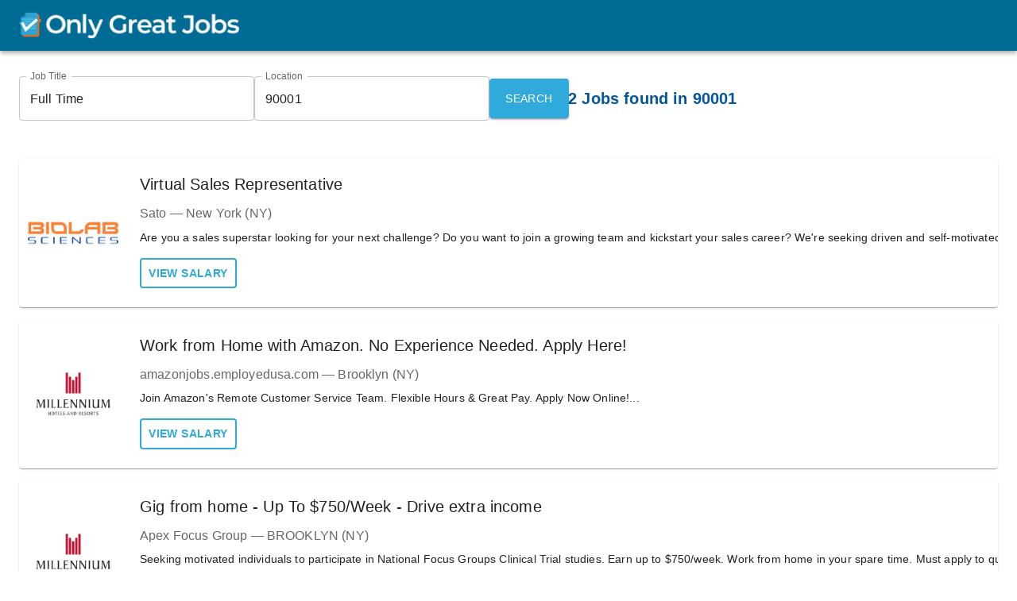

--- FILE ---
content_type: text/html
request_url: https://onlygreatjobs.com/
body_size: 80
content:
<!doctype html>
<html lang="en">
  <head>
    <meta charset="UTF-8" />
    <link rel="shortcut icon" href="https://d1mr0pnhlzkpc5.cloudfront.net/ogj.ico?v=3" />
    <meta name="viewport" content="width=device-width, initial-scale=1.0" />
    <title>Only Great Jobs</title>
    <script type="module" crossorigin src="/assets/index-BThdL03t.js"></script>
    <link rel="stylesheet" crossorigin href="/assets/index-C4SPBCkT.css">
  </head>
  <body>
    <div id="root"></div>
  </body>
</html>


--- FILE ---
content_type: text/css
request_url: https://onlygreatjobs.com/assets/index-C4SPBCkT.css
body_size: -157
content:
html,body{margin:0;padding:0}


--- FILE ---
content_type: text/javascript
request_url: https://onlygreatjobs.com/assets/index-BThdL03t.js
body_size: 146639
content:
var V1=Object.defineProperty;var W1=(n,r,i)=>r in n?V1(n,r,{enumerable:!0,configurable:!0,writable:!0,value:i}):n[r]=i;var ji=(n,r,i)=>W1(n,typeof r!="symbol"?r+"":r,i);function X1(n,r){for(var i=0;i<r.length;i++){const l=r[i];if(typeof l!="string"&&!Array.isArray(l)){for(const s in l)if(s!=="default"&&!(s in n)){const c=Object.getOwnPropertyDescriptor(l,s);c&&Object.defineProperty(n,s,c.get?c:{enumerable:!0,get:()=>l[s]})}}}return Object.freeze(Object.defineProperty(n,Symbol.toStringTag,{value:"Module"}))}(function(){const r=document.createElement("link").relList;if(r&&r.supports&&r.supports("modulepreload"))return;for(const s of document.querySelectorAll('link[rel="modulepreload"]'))l(s);new MutationObserver(s=>{for(const c of s)if(c.type==="childList")for(const d of c.addedNodes)d.tagName==="LINK"&&d.rel==="modulepreload"&&l(d)}).observe(document,{childList:!0,subtree:!0});function i(s){const c={};return s.integrity&&(c.integrity=s.integrity),s.referrerPolicy&&(c.referrerPolicy=s.referrerPolicy),s.crossOrigin==="use-credentials"?c.credentials="include":s.crossOrigin==="anonymous"?c.credentials="omit":c.credentials="same-origin",c}function l(s){if(s.ep)return;s.ep=!0;const c=i(s);fetch(s.href,c)}})();function pv(n){return n&&n.__esModule&&Object.prototype.hasOwnProperty.call(n,"default")?n.default:n}var Mf={exports:{}},zi={};/**
 * @license React
 * react-jsx-runtime.production.js
 *
 * Copyright (c) Meta Platforms, Inc. and affiliates.
 *
 * This source code is licensed under the MIT license found in the
 * LICENSE file in the root directory of this source tree.
 */var Hy;function K1(){if(Hy)return zi;Hy=1;var n=Symbol.for("react.transitional.element"),r=Symbol.for("react.fragment");function i(l,s,c){var d=null;if(c!==void 0&&(d=""+c),s.key!==void 0&&(d=""+s.key),"key"in s){c={};for(var p in s)p!=="key"&&(c[p]=s[p])}else c=s;return s=c.ref,{$$typeof:n,type:l,key:d,ref:s!==void 0?s:null,props:c}}return zi.Fragment=r,zi.jsx=i,zi.jsxs=i,zi}var Gy;function F1(){return Gy||(Gy=1,Mf.exports=K1()),Mf.exports}var y=F1(),jf={exports:{}},Ce={};/**
 * @license React
 * react.production.js
 *
 * Copyright (c) Meta Platforms, Inc. and affiliates.
 *
 * This source code is licensed under the MIT license found in the
 * LICENSE file in the root directory of this source tree.
 */var qy;function Q1(){if(qy)return Ce;qy=1;var n=Symbol.for("react.transitional.element"),r=Symbol.for("react.portal"),i=Symbol.for("react.fragment"),l=Symbol.for("react.strict_mode"),s=Symbol.for("react.profiler"),c=Symbol.for("react.consumer"),d=Symbol.for("react.context"),p=Symbol.for("react.forward_ref"),h=Symbol.for("react.suspense"),m=Symbol.for("react.memo"),v=Symbol.for("react.lazy"),S=Symbol.iterator;function E(N){return N===null||typeof N!="object"?null:(N=S&&N[S]||N["@@iterator"],typeof N=="function"?N:null)}var w={isMounted:function(){return!1},enqueueForceUpdate:function(){},enqueueReplaceState:function(){},enqueueSetState:function(){}},b=Object.assign,T={};function O(N,P,ie){this.props=N,this.context=P,this.refs=T,this.updater=ie||w}O.prototype.isReactComponent={},O.prototype.setState=function(N,P){if(typeof N!="object"&&typeof N!="function"&&N!=null)throw Error("takes an object of state variables to update or a function which returns an object of state variables.");this.updater.enqueueSetState(this,N,P,"setState")},O.prototype.forceUpdate=function(N){this.updater.enqueueForceUpdate(this,N,"forceUpdate")};function M(){}M.prototype=O.prototype;function U(N,P,ie){this.props=N,this.context=P,this.refs=T,this.updater=ie||w}var A=U.prototype=new M;A.constructor=U,b(A,O.prototype),A.isPureReactComponent=!0;var z=Array.isArray,j={H:null,A:null,T:null,S:null,V:null},G=Object.prototype.hasOwnProperty;function Y(N,P,ie,ne,ue,pe){return ie=pe.ref,{$$typeof:n,type:N,key:P,ref:ie!==void 0?ie:null,props:pe}}function ee(N,P){return Y(N.type,P,void 0,void 0,void 0,N.props)}function re(N){return typeof N=="object"&&N!==null&&N.$$typeof===n}function R(N){var P={"=":"=0",":":"=2"};return"$"+N.replace(/[=:]/g,function(ie){return P[ie]})}var I=/\/+/g;function Q(N,P){return typeof N=="object"&&N!==null&&N.key!=null?R(""+N.key):P.toString(36)}function ae(){}function le(N){switch(N.status){case"fulfilled":return N.value;case"rejected":throw N.reason;default:switch(typeof N.status=="string"?N.then(ae,ae):(N.status="pending",N.then(function(P){N.status==="pending"&&(N.status="fulfilled",N.value=P)},function(P){N.status==="pending"&&(N.status="rejected",N.reason=P)})),N.status){case"fulfilled":return N.value;case"rejected":throw N.reason}}throw N}function J(N,P,ie,ne,ue){var pe=typeof N;(pe==="undefined"||pe==="boolean")&&(N=null);var de=!1;if(N===null)de=!0;else switch(pe){case"bigint":case"string":case"number":de=!0;break;case"object":switch(N.$$typeof){case n:case r:de=!0;break;case v:return de=N._init,J(de(N._payload),P,ie,ne,ue)}}if(de)return ue=ue(N),de=ne===""?"."+Q(N,0):ne,z(ue)?(ie="",de!=null&&(ie=de.replace(I,"$&/")+"/"),J(ue,P,ie,"",function(_e){return _e})):ue!=null&&(re(ue)&&(ue=ee(ue,ie+(ue.key==null||N&&N.key===ue.key?"":(""+ue.key).replace(I,"$&/")+"/")+de)),P.push(ue)),1;de=0;var He=ne===""?".":ne+":";if(z(N))for(var Oe=0;Oe<N.length;Oe++)ne=N[Oe],pe=He+Q(ne,Oe),de+=J(ne,P,ie,pe,ue);else if(Oe=E(N),typeof Oe=="function")for(N=Oe.call(N),Oe=0;!(ne=N.next()).done;)ne=ne.value,pe=He+Q(ne,Oe++),de+=J(ne,P,ie,pe,ue);else if(pe==="object"){if(typeof N.then=="function")return J(le(N),P,ie,ne,ue);throw P=String(N),Error("Objects are not valid as a React child (found: "+(P==="[object Object]"?"object with keys {"+Object.keys(N).join(", ")+"}":P)+"). If you meant to render a collection of children, use an array instead.")}return de}function k(N,P,ie){if(N==null)return N;var ne=[],ue=0;return J(N,ne,"","",function(pe){return P.call(ie,pe,ue++)}),ne}function V(N){if(N._status===-1){var P=N._result;P=P(),P.then(function(ie){(N._status===0||N._status===-1)&&(N._status=1,N._result=ie)},function(ie){(N._status===0||N._status===-1)&&(N._status=2,N._result=ie)}),N._status===-1&&(N._status=0,N._result=P)}if(N._status===1)return N._result.default;throw N._result}var oe=typeof reportError=="function"?reportError:function(N){if(typeof window=="object"&&typeof window.ErrorEvent=="function"){var P=new window.ErrorEvent("error",{bubbles:!0,cancelable:!0,message:typeof N=="object"&&N!==null&&typeof N.message=="string"?String(N.message):String(N),error:N});if(!window.dispatchEvent(P))return}else if(typeof process=="object"&&typeof process.emit=="function"){process.emit("uncaughtException",N);return}console.error(N)};function te(){}return Ce.Children={map:k,forEach:function(N,P,ie){k(N,function(){P.apply(this,arguments)},ie)},count:function(N){var P=0;return k(N,function(){P++}),P},toArray:function(N){return k(N,function(P){return P})||[]},only:function(N){if(!re(N))throw Error("React.Children.only expected to receive a single React element child.");return N}},Ce.Component=O,Ce.Fragment=i,Ce.Profiler=s,Ce.PureComponent=U,Ce.StrictMode=l,Ce.Suspense=h,Ce.__CLIENT_INTERNALS_DO_NOT_USE_OR_WARN_USERS_THEY_CANNOT_UPGRADE=j,Ce.__COMPILER_RUNTIME={__proto__:null,c:function(N){return j.H.useMemoCache(N)}},Ce.cache=function(N){return function(){return N.apply(null,arguments)}},Ce.cloneElement=function(N,P,ie){if(N==null)throw Error("The argument must be a React element, but you passed "+N+".");var ne=b({},N.props),ue=N.key,pe=void 0;if(P!=null)for(de in P.ref!==void 0&&(pe=void 0),P.key!==void 0&&(ue=""+P.key),P)!G.call(P,de)||de==="key"||de==="__self"||de==="__source"||de==="ref"&&P.ref===void 0||(ne[de]=P[de]);var de=arguments.length-2;if(de===1)ne.children=ie;else if(1<de){for(var He=Array(de),Oe=0;Oe<de;Oe++)He[Oe]=arguments[Oe+2];ne.children=He}return Y(N.type,ue,void 0,void 0,pe,ne)},Ce.createContext=function(N){return N={$$typeof:d,_currentValue:N,_currentValue2:N,_threadCount:0,Provider:null,Consumer:null},N.Provider=N,N.Consumer={$$typeof:c,_context:N},N},Ce.createElement=function(N,P,ie){var ne,ue={},pe=null;if(P!=null)for(ne in P.key!==void 0&&(pe=""+P.key),P)G.call(P,ne)&&ne!=="key"&&ne!=="__self"&&ne!=="__source"&&(ue[ne]=P[ne]);var de=arguments.length-2;if(de===1)ue.children=ie;else if(1<de){for(var He=Array(de),Oe=0;Oe<de;Oe++)He[Oe]=arguments[Oe+2];ue.children=He}if(N&&N.defaultProps)for(ne in de=N.defaultProps,de)ue[ne]===void 0&&(ue[ne]=de[ne]);return Y(N,pe,void 0,void 0,null,ue)},Ce.createRef=function(){return{current:null}},Ce.forwardRef=function(N){return{$$typeof:p,render:N}},Ce.isValidElement=re,Ce.lazy=function(N){return{$$typeof:v,_payload:{_status:-1,_result:N},_init:V}},Ce.memo=function(N,P){return{$$typeof:m,type:N,compare:P===void 0?null:P}},Ce.startTransition=function(N){var P=j.T,ie={};j.T=ie;try{var ne=N(),ue=j.S;ue!==null&&ue(ie,ne),typeof ne=="object"&&ne!==null&&typeof ne.then=="function"&&ne.then(te,oe)}catch(pe){oe(pe)}finally{j.T=P}},Ce.unstable_useCacheRefresh=function(){return j.H.useCacheRefresh()},Ce.use=function(N){return j.H.use(N)},Ce.useActionState=function(N,P,ie){return j.H.useActionState(N,P,ie)},Ce.useCallback=function(N,P){return j.H.useCallback(N,P)},Ce.useContext=function(N){return j.H.useContext(N)},Ce.useDebugValue=function(){},Ce.useDeferredValue=function(N,P){return j.H.useDeferredValue(N,P)},Ce.useEffect=function(N,P,ie){var ne=j.H;if(typeof ie=="function")throw Error("useEffect CRUD overload is not enabled in this build of React.");return ne.useEffect(N,P)},Ce.useId=function(){return j.H.useId()},Ce.useImperativeHandle=function(N,P,ie){return j.H.useImperativeHandle(N,P,ie)},Ce.useInsertionEffect=function(N,P){return j.H.useInsertionEffect(N,P)},Ce.useLayoutEffect=function(N,P){return j.H.useLayoutEffect(N,P)},Ce.useMemo=function(N,P){return j.H.useMemo(N,P)},Ce.useOptimistic=function(N,P){return j.H.useOptimistic(N,P)},Ce.useReducer=function(N,P,ie){return j.H.useReducer(N,P,ie)},Ce.useRef=function(N){return j.H.useRef(N)},Ce.useState=function(N){return j.H.useState(N)},Ce.useSyncExternalStore=function(N,P,ie){return j.H.useSyncExternalStore(N,P,ie)},Ce.useTransition=function(){return j.H.useTransition()},Ce.version="19.1.0",Ce}var Py;function xd(){return Py||(Py=1,jf.exports=Q1()),jf.exports}var x=xd();const Vn=pv(x),Ff=X1({__proto__:null,default:Vn},[x]);var zf={exports:{}},Ni={},Nf={exports:{}},Df={};/**
 * @license React
 * scheduler.production.js
 *
 * Copyright (c) Meta Platforms, Inc. and affiliates.
 *
 * This source code is licensed under the MIT license found in the
 * LICENSE file in the root directory of this source tree.
 */var Iy;function Z1(){return Iy||(Iy=1,function(n){function r(k,V){var oe=k.length;k.push(V);e:for(;0<oe;){var te=oe-1>>>1,N=k[te];if(0<s(N,V))k[te]=V,k[oe]=N,oe=te;else break e}}function i(k){return k.length===0?null:k[0]}function l(k){if(k.length===0)return null;var V=k[0],oe=k.pop();if(oe!==V){k[0]=oe;e:for(var te=0,N=k.length,P=N>>>1;te<P;){var ie=2*(te+1)-1,ne=k[ie],ue=ie+1,pe=k[ue];if(0>s(ne,oe))ue<N&&0>s(pe,ne)?(k[te]=pe,k[ue]=oe,te=ue):(k[te]=ne,k[ie]=oe,te=ie);else if(ue<N&&0>s(pe,oe))k[te]=pe,k[ue]=oe,te=ue;else break e}}return V}function s(k,V){var oe=k.sortIndex-V.sortIndex;return oe!==0?oe:k.id-V.id}if(n.unstable_now=void 0,typeof performance=="object"&&typeof performance.now=="function"){var c=performance;n.unstable_now=function(){return c.now()}}else{var d=Date,p=d.now();n.unstable_now=function(){return d.now()-p}}var h=[],m=[],v=1,S=null,E=3,w=!1,b=!1,T=!1,O=!1,M=typeof setTimeout=="function"?setTimeout:null,U=typeof clearTimeout=="function"?clearTimeout:null,A=typeof setImmediate<"u"?setImmediate:null;function z(k){for(var V=i(m);V!==null;){if(V.callback===null)l(m);else if(V.startTime<=k)l(m),V.sortIndex=V.expirationTime,r(h,V);else break;V=i(m)}}function j(k){if(T=!1,z(k),!b)if(i(h)!==null)b=!0,G||(G=!0,Q());else{var V=i(m);V!==null&&J(j,V.startTime-k)}}var G=!1,Y=-1,ee=5,re=-1;function R(){return O?!0:!(n.unstable_now()-re<ee)}function I(){if(O=!1,G){var k=n.unstable_now();re=k;var V=!0;try{e:{b=!1,T&&(T=!1,U(Y),Y=-1),w=!0;var oe=E;try{t:{for(z(k),S=i(h);S!==null&&!(S.expirationTime>k&&R());){var te=S.callback;if(typeof te=="function"){S.callback=null,E=S.priorityLevel;var N=te(S.expirationTime<=k);if(k=n.unstable_now(),typeof N=="function"){S.callback=N,z(k),V=!0;break t}S===i(h)&&l(h),z(k)}else l(h);S=i(h)}if(S!==null)V=!0;else{var P=i(m);P!==null&&J(j,P.startTime-k),V=!1}}break e}finally{S=null,E=oe,w=!1}V=void 0}}finally{V?Q():G=!1}}}var Q;if(typeof A=="function")Q=function(){A(I)};else if(typeof MessageChannel<"u"){var ae=new MessageChannel,le=ae.port2;ae.port1.onmessage=I,Q=function(){le.postMessage(null)}}else Q=function(){M(I,0)};function J(k,V){Y=M(function(){k(n.unstable_now())},V)}n.unstable_IdlePriority=5,n.unstable_ImmediatePriority=1,n.unstable_LowPriority=4,n.unstable_NormalPriority=3,n.unstable_Profiling=null,n.unstable_UserBlockingPriority=2,n.unstable_cancelCallback=function(k){k.callback=null},n.unstable_forceFrameRate=function(k){0>k||125<k?console.error("forceFrameRate takes a positive int between 0 and 125, forcing frame rates higher than 125 fps is not supported"):ee=0<k?Math.floor(1e3/k):5},n.unstable_getCurrentPriorityLevel=function(){return E},n.unstable_next=function(k){switch(E){case 1:case 2:case 3:var V=3;break;default:V=E}var oe=E;E=V;try{return k()}finally{E=oe}},n.unstable_requestPaint=function(){O=!0},n.unstable_runWithPriority=function(k,V){switch(k){case 1:case 2:case 3:case 4:case 5:break;default:k=3}var oe=E;E=k;try{return V()}finally{E=oe}},n.unstable_scheduleCallback=function(k,V,oe){var te=n.unstable_now();switch(typeof oe=="object"&&oe!==null?(oe=oe.delay,oe=typeof oe=="number"&&0<oe?te+oe:te):oe=te,k){case 1:var N=-1;break;case 2:N=250;break;case 5:N=1073741823;break;case 4:N=1e4;break;default:N=5e3}return N=oe+N,k={id:v++,callback:V,priorityLevel:k,startTime:oe,expirationTime:N,sortIndex:-1},oe>te?(k.sortIndex=oe,r(m,k),i(h)===null&&k===i(m)&&(T?(U(Y),Y=-1):T=!0,J(j,oe-te))):(k.sortIndex=N,r(h,k),b||w||(b=!0,G||(G=!0,Q()))),k},n.unstable_shouldYield=R,n.unstable_wrapCallback=function(k){var V=E;return function(){var oe=E;E=V;try{return k.apply(this,arguments)}finally{E=oe}}}}(Df)),Df}var Yy;function J1(){return Yy||(Yy=1,Nf.exports=Z1()),Nf.exports}var kf={exports:{}},qt={};/**
 * @license React
 * react-dom.production.js
 *
 * Copyright (c) Meta Platforms, Inc. and affiliates.
 *
 * This source code is licensed under the MIT license found in the
 * LICENSE file in the root directory of this source tree.
 */var Vy;function ex(){if(Vy)return qt;Vy=1;var n=xd();function r(h){var m="https://react.dev/errors/"+h;if(1<arguments.length){m+="?args[]="+encodeURIComponent(arguments[1]);for(var v=2;v<arguments.length;v++)m+="&args[]="+encodeURIComponent(arguments[v])}return"Minified React error #"+h+"; visit "+m+" for the full message or use the non-minified dev environment for full errors and additional helpful warnings."}function i(){}var l={d:{f:i,r:function(){throw Error(r(522))},D:i,C:i,L:i,m:i,X:i,S:i,M:i},p:0,findDOMNode:null},s=Symbol.for("react.portal");function c(h,m,v){var S=3<arguments.length&&arguments[3]!==void 0?arguments[3]:null;return{$$typeof:s,key:S==null?null:""+S,children:h,containerInfo:m,implementation:v}}var d=n.__CLIENT_INTERNALS_DO_NOT_USE_OR_WARN_USERS_THEY_CANNOT_UPGRADE;function p(h,m){if(h==="font")return"";if(typeof m=="string")return m==="use-credentials"?m:""}return qt.__DOM_INTERNALS_DO_NOT_USE_OR_WARN_USERS_THEY_CANNOT_UPGRADE=l,qt.createPortal=function(h,m){var v=2<arguments.length&&arguments[2]!==void 0?arguments[2]:null;if(!m||m.nodeType!==1&&m.nodeType!==9&&m.nodeType!==11)throw Error(r(299));return c(h,m,null,v)},qt.flushSync=function(h){var m=d.T,v=l.p;try{if(d.T=null,l.p=2,h)return h()}finally{d.T=m,l.p=v,l.d.f()}},qt.preconnect=function(h,m){typeof h=="string"&&(m?(m=m.crossOrigin,m=typeof m=="string"?m==="use-credentials"?m:"":void 0):m=null,l.d.C(h,m))},qt.prefetchDNS=function(h){typeof h=="string"&&l.d.D(h)},qt.preinit=function(h,m){if(typeof h=="string"&&m&&typeof m.as=="string"){var v=m.as,S=p(v,m.crossOrigin),E=typeof m.integrity=="string"?m.integrity:void 0,w=typeof m.fetchPriority=="string"?m.fetchPriority:void 0;v==="style"?l.d.S(h,typeof m.precedence=="string"?m.precedence:void 0,{crossOrigin:S,integrity:E,fetchPriority:w}):v==="script"&&l.d.X(h,{crossOrigin:S,integrity:E,fetchPriority:w,nonce:typeof m.nonce=="string"?m.nonce:void 0})}},qt.preinitModule=function(h,m){if(typeof h=="string")if(typeof m=="object"&&m!==null){if(m.as==null||m.as==="script"){var v=p(m.as,m.crossOrigin);l.d.M(h,{crossOrigin:v,integrity:typeof m.integrity=="string"?m.integrity:void 0,nonce:typeof m.nonce=="string"?m.nonce:void 0})}}else m==null&&l.d.M(h)},qt.preload=function(h,m){if(typeof h=="string"&&typeof m=="object"&&m!==null&&typeof m.as=="string"){var v=m.as,S=p(v,m.crossOrigin);l.d.L(h,v,{crossOrigin:S,integrity:typeof m.integrity=="string"?m.integrity:void 0,nonce:typeof m.nonce=="string"?m.nonce:void 0,type:typeof m.type=="string"?m.type:void 0,fetchPriority:typeof m.fetchPriority=="string"?m.fetchPriority:void 0,referrerPolicy:typeof m.referrerPolicy=="string"?m.referrerPolicy:void 0,imageSrcSet:typeof m.imageSrcSet=="string"?m.imageSrcSet:void 0,imageSizes:typeof m.imageSizes=="string"?m.imageSizes:void 0,media:typeof m.media=="string"?m.media:void 0})}},qt.preloadModule=function(h,m){if(typeof h=="string")if(m){var v=p(m.as,m.crossOrigin);l.d.m(h,{as:typeof m.as=="string"&&m.as!=="script"?m.as:void 0,crossOrigin:v,integrity:typeof m.integrity=="string"?m.integrity:void 0})}else l.d.m(h)},qt.requestFormReset=function(h){l.d.r(h)},qt.unstable_batchedUpdates=function(h,m){return h(m)},qt.useFormState=function(h,m,v){return d.H.useFormState(h,m,v)},qt.useFormStatus=function(){return d.H.useHostTransitionStatus()},qt.version="19.1.0",qt}var Wy;function hv(){if(Wy)return kf.exports;Wy=1;function n(){if(!(typeof __REACT_DEVTOOLS_GLOBAL_HOOK__>"u"||typeof __REACT_DEVTOOLS_GLOBAL_HOOK__.checkDCE!="function"))try{__REACT_DEVTOOLS_GLOBAL_HOOK__.checkDCE(n)}catch(r){console.error(r)}}return n(),kf.exports=ex(),kf.exports}/**
 * @license React
 * react-dom-client.production.js
 *
 * Copyright (c) Meta Platforms, Inc. and affiliates.
 *
 * This source code is licensed under the MIT license found in the
 * LICENSE file in the root directory of this source tree.
 */var Xy;function tx(){if(Xy)return Ni;Xy=1;var n=J1(),r=xd(),i=hv();function l(e){var t="https://react.dev/errors/"+e;if(1<arguments.length){t+="?args[]="+encodeURIComponent(arguments[1]);for(var a=2;a<arguments.length;a++)t+="&args[]="+encodeURIComponent(arguments[a])}return"Minified React error #"+e+"; visit "+t+" for the full message or use the non-minified dev environment for full errors and additional helpful warnings."}function s(e){return!(!e||e.nodeType!==1&&e.nodeType!==9&&e.nodeType!==11)}function c(e){var t=e,a=e;if(e.alternate)for(;t.return;)t=t.return;else{e=t;do t=e,(t.flags&4098)!==0&&(a=t.return),e=t.return;while(e)}return t.tag===3?a:null}function d(e){if(e.tag===13){var t=e.memoizedState;if(t===null&&(e=e.alternate,e!==null&&(t=e.memoizedState)),t!==null)return t.dehydrated}return null}function p(e){if(c(e)!==e)throw Error(l(188))}function h(e){var t=e.alternate;if(!t){if(t=c(e),t===null)throw Error(l(188));return t!==e?null:e}for(var a=e,o=t;;){var u=a.return;if(u===null)break;var f=u.alternate;if(f===null){if(o=u.return,o!==null){a=o;continue}break}if(u.child===f.child){for(f=u.child;f;){if(f===a)return p(u),e;if(f===o)return p(u),t;f=f.sibling}throw Error(l(188))}if(a.return!==o.return)a=u,o=f;else{for(var g=!1,C=u.child;C;){if(C===a){g=!0,a=u,o=f;break}if(C===o){g=!0,o=u,a=f;break}C=C.sibling}if(!g){for(C=f.child;C;){if(C===a){g=!0,a=f,o=u;break}if(C===o){g=!0,o=f,a=u;break}C=C.sibling}if(!g)throw Error(l(189))}}if(a.alternate!==o)throw Error(l(190))}if(a.tag!==3)throw Error(l(188));return a.stateNode.current===a?e:t}function m(e){var t=e.tag;if(t===5||t===26||t===27||t===6)return e;for(e=e.child;e!==null;){if(t=m(e),t!==null)return t;e=e.sibling}return null}var v=Object.assign,S=Symbol.for("react.element"),E=Symbol.for("react.transitional.element"),w=Symbol.for("react.portal"),b=Symbol.for("react.fragment"),T=Symbol.for("react.strict_mode"),O=Symbol.for("react.profiler"),M=Symbol.for("react.provider"),U=Symbol.for("react.consumer"),A=Symbol.for("react.context"),z=Symbol.for("react.forward_ref"),j=Symbol.for("react.suspense"),G=Symbol.for("react.suspense_list"),Y=Symbol.for("react.memo"),ee=Symbol.for("react.lazy"),re=Symbol.for("react.activity"),R=Symbol.for("react.memo_cache_sentinel"),I=Symbol.iterator;function Q(e){return e===null||typeof e!="object"?null:(e=I&&e[I]||e["@@iterator"],typeof e=="function"?e:null)}var ae=Symbol.for("react.client.reference");function le(e){if(e==null)return null;if(typeof e=="function")return e.$$typeof===ae?null:e.displayName||e.name||null;if(typeof e=="string")return e;switch(e){case b:return"Fragment";case O:return"Profiler";case T:return"StrictMode";case j:return"Suspense";case G:return"SuspenseList";case re:return"Activity"}if(typeof e=="object")switch(e.$$typeof){case w:return"Portal";case A:return(e.displayName||"Context")+".Provider";case U:return(e._context.displayName||"Context")+".Consumer";case z:var t=e.render;return e=e.displayName,e||(e=t.displayName||t.name||"",e=e!==""?"ForwardRef("+e+")":"ForwardRef"),e;case Y:return t=e.displayName||null,t!==null?t:le(e.type)||"Memo";case ee:t=e._payload,e=e._init;try{return le(e(t))}catch{}}return null}var J=Array.isArray,k=r.__CLIENT_INTERNALS_DO_NOT_USE_OR_WARN_USERS_THEY_CANNOT_UPGRADE,V=i.__DOM_INTERNALS_DO_NOT_USE_OR_WARN_USERS_THEY_CANNOT_UPGRADE,oe={pending:!1,data:null,method:null,action:null},te=[],N=-1;function P(e){return{current:e}}function ie(e){0>N||(e.current=te[N],te[N]=null,N--)}function ne(e,t){N++,te[N]=e.current,e.current=t}var ue=P(null),pe=P(null),de=P(null),He=P(null);function Oe(e,t){switch(ne(de,t),ne(pe,e),ne(ue,null),t.nodeType){case 9:case 11:e=(e=t.documentElement)&&(e=e.namespaceURI)?hy(e):0;break;default:if(e=t.tagName,t=t.namespaceURI)t=hy(t),e=my(t,e);else switch(e){case"svg":e=1;break;case"math":e=2;break;default:e=0}}ie(ue),ne(ue,e)}function _e(){ie(ue),ie(pe),ie(de)}function ve(e){e.memoizedState!==null&&ne(He,e);var t=ue.current,a=my(t,e.type);t!==a&&(ne(pe,e),ne(ue,a))}function De(e){pe.current===e&&(ie(ue),ie(pe)),He.current===e&&(ie(He),Ri._currentValue=oe)}var Be=Object.prototype.hasOwnProperty,dt=n.unstable_scheduleCallback,Me=n.unstable_cancelCallback,nt=n.unstable_shouldYield,Yt=n.unstable_requestPaint,at=n.unstable_now,St=n.unstable_getCurrentPriorityLevel,nn=n.unstable_ImmediatePriority,zt=n.unstable_UserBlockingPriority,it=n.unstable_NormalPriority,ge=n.unstable_LowPriority,An=n.unstable_IdlePriority,At=n.log,Ca=n.unstable_setDisableYieldValue,On=null,Ot=null;function Vt(e){if(typeof At=="function"&&Ca(e),Ot&&typeof Ot.setStrictMode=="function")try{Ot.setStrictMode(On,e)}catch{}}var Ct=Math.clz32?Math.clz32:Ea,Fn=Math.log,rt=Math.LN2;function Ea(e){return e>>>=0,e===0?32:31-(Fn(e)/rt|0)|0}var Bn=256,Qa=4194304;function me(e){var t=e&42;if(t!==0)return t;switch(e&-e){case 1:return 1;case 2:return 2;case 4:return 4;case 8:return 8;case 16:return 16;case 32:return 32;case 64:return 64;case 128:return 128;case 256:case 512:case 1024:case 2048:case 4096:case 8192:case 16384:case 32768:case 65536:case 131072:case 262144:case 524288:case 1048576:case 2097152:return e&4194048;case 4194304:case 8388608:case 16777216:case 33554432:return e&62914560;case 67108864:return 67108864;case 134217728:return 134217728;case 268435456:return 268435456;case 536870912:return 536870912;case 1073741824:return 0;default:return e}}function Ie(e,t,a){var o=e.pendingLanes;if(o===0)return 0;var u=0,f=e.suspendedLanes,g=e.pingedLanes;e=e.warmLanes;var C=o&134217727;return C!==0?(o=C&~f,o!==0?u=me(o):(g&=C,g!==0?u=me(g):a||(a=C&~e,a!==0&&(u=me(a))))):(C=o&~f,C!==0?u=me(C):g!==0?u=me(g):a||(a=o&~e,a!==0&&(u=me(a)))),u===0?0:t!==0&&t!==u&&(t&f)===0&&(f=u&-u,a=t&-t,f>=a||f===32&&(a&4194048)!==0)?t:u}function ut(e,t){return(e.pendingLanes&~(e.suspendedLanes&~e.pingedLanes)&t)===0}function Ta(e,t){switch(e){case 1:case 2:case 4:case 8:case 64:return t+250;case 16:case 32:case 128:case 256:case 512:case 1024:case 2048:case 4096:case 8192:case 16384:case 32768:case 65536:case 131072:case 262144:case 524288:case 1048576:case 2097152:return t+5e3;case 4194304:case 8388608:case 16777216:case 33554432:return-1;case 67108864:case 134217728:case 268435456:case 536870912:case 1073741824:return-1;default:return-1}}function ko(){var e=Bn;return Bn<<=1,(Bn&4194048)===0&&(Bn=256),e}function Zd(){var e=Qa;return Qa<<=1,(Qa&62914560)===0&&(Qa=4194304),e}function gu(e){for(var t=[],a=0;31>a;a++)t.push(e);return t}function Bo(e,t){e.pendingLanes|=t,t!==268435456&&(e.suspendedLanes=0,e.pingedLanes=0,e.warmLanes=0)}function k0(e,t,a,o,u,f){var g=e.pendingLanes;e.pendingLanes=a,e.suspendedLanes=0,e.pingedLanes=0,e.warmLanes=0,e.expiredLanes&=a,e.entangledLanes&=a,e.errorRecoveryDisabledLanes&=a,e.shellSuspendCounter=0;var C=e.entanglements,D=e.expirationTimes,$=e.hiddenUpdates;for(a=g&~a;0<a;){var X=31-Ct(a),Z=1<<X;C[X]=0,D[X]=-1;var H=$[X];if(H!==null)for($[X]=null,X=0;X<H.length;X++){var q=H[X];q!==null&&(q.lane&=-536870913)}a&=~Z}o!==0&&Jd(e,o,0),f!==0&&u===0&&e.tag!==0&&(e.suspendedLanes|=f&~(g&~t))}function Jd(e,t,a){e.pendingLanes|=t,e.suspendedLanes&=~t;var o=31-Ct(t);e.entangledLanes|=t,e.entanglements[o]=e.entanglements[o]|1073741824|a&4194090}function ep(e,t){var a=e.entangledLanes|=t;for(e=e.entanglements;a;){var o=31-Ct(a),u=1<<o;u&t|e[o]&t&&(e[o]|=t),a&=~u}}function vu(e){switch(e){case 2:e=1;break;case 8:e=4;break;case 32:e=16;break;case 256:case 512:case 1024:case 2048:case 4096:case 8192:case 16384:case 32768:case 65536:case 131072:case 262144:case 524288:case 1048576:case 2097152:case 4194304:case 8388608:case 16777216:case 33554432:e=128;break;case 268435456:e=134217728;break;default:e=0}return e}function bu(e){return e&=-e,2<e?8<e?(e&134217727)!==0?32:268435456:8:2}function tp(){var e=V.p;return e!==0?e:(e=window.event,e===void 0?32:ky(e.type))}function B0(e,t){var a=V.p;try{return V.p=e,t()}finally{V.p=a}}var Ra=Math.random().toString(36).slice(2),Ht="__reactFiber$"+Ra,Xt="__reactProps$"+Ra,wr="__reactContainer$"+Ra,xu="__reactEvents$"+Ra,U0="__reactListeners$"+Ra,_0="__reactHandles$"+Ra,np="__reactResources$"+Ra,Uo="__reactMarker$"+Ra;function Su(e){delete e[Ht],delete e[Xt],delete e[xu],delete e[U0],delete e[_0]}function Ar(e){var t=e[Ht];if(t)return t;for(var a=e.parentNode;a;){if(t=a[wr]||a[Ht]){if(a=t.alternate,t.child!==null||a!==null&&a.child!==null)for(e=by(e);e!==null;){if(a=e[Ht])return a;e=by(e)}return t}e=a,a=e.parentNode}return null}function Or(e){if(e=e[Ht]||e[wr]){var t=e.tag;if(t===5||t===6||t===13||t===26||t===27||t===3)return e}return null}function _o(e){var t=e.tag;if(t===5||t===26||t===27||t===6)return e.stateNode;throw Error(l(33))}function Mr(e){var t=e[np];return t||(t=e[np]={hoistableStyles:new Map,hoistableScripts:new Map}),t}function Nt(e){e[Uo]=!0}var ap=new Set,rp={};function Za(e,t){jr(e,t),jr(e+"Capture",t)}function jr(e,t){for(rp[e]=t,e=0;e<t.length;e++)ap.add(t[e])}var L0=RegExp("^[:A-Z_a-z\\u00C0-\\u00D6\\u00D8-\\u00F6\\u00F8-\\u02FF\\u0370-\\u037D\\u037F-\\u1FFF\\u200C-\\u200D\\u2070-\\u218F\\u2C00-\\u2FEF\\u3001-\\uD7FF\\uF900-\\uFDCF\\uFDF0-\\uFFFD][:A-Z_a-z\\u00C0-\\u00D6\\u00D8-\\u00F6\\u00F8-\\u02FF\\u0370-\\u037D\\u037F-\\u1FFF\\u200C-\\u200D\\u2070-\\u218F\\u2C00-\\u2FEF\\u3001-\\uD7FF\\uF900-\\uFDCF\\uFDF0-\\uFFFD\\-.0-9\\u00B7\\u0300-\\u036F\\u203F-\\u2040]*$"),op={},ip={};function $0(e){return Be.call(ip,e)?!0:Be.call(op,e)?!1:L0.test(e)?ip[e]=!0:(op[e]=!0,!1)}function ml(e,t,a){if($0(t))if(a===null)e.removeAttribute(t);else{switch(typeof a){case"undefined":case"function":case"symbol":e.removeAttribute(t);return;case"boolean":var o=t.toLowerCase().slice(0,5);if(o!=="data-"&&o!=="aria-"){e.removeAttribute(t);return}}e.setAttribute(t,""+a)}}function yl(e,t,a){if(a===null)e.removeAttribute(t);else{switch(typeof a){case"undefined":case"function":case"symbol":case"boolean":e.removeAttribute(t);return}e.setAttribute(t,""+a)}}function Qn(e,t,a,o){if(o===null)e.removeAttribute(a);else{switch(typeof o){case"undefined":case"function":case"symbol":case"boolean":e.removeAttribute(a);return}e.setAttributeNS(t,a,""+o)}}var Cu,lp;function zr(e){if(Cu===void 0)try{throw Error()}catch(a){var t=a.stack.trim().match(/\n( *(at )?)/);Cu=t&&t[1]||"",lp=-1<a.stack.indexOf(`
    at`)?" (<anonymous>)":-1<a.stack.indexOf("@")?"@unknown:0:0":""}return`
`+Cu+e+lp}var Eu=!1;function Tu(e,t){if(!e||Eu)return"";Eu=!0;var a=Error.prepareStackTrace;Error.prepareStackTrace=void 0;try{var o={DetermineComponentFrameRoot:function(){try{if(t){var Z=function(){throw Error()};if(Object.defineProperty(Z.prototype,"props",{set:function(){throw Error()}}),typeof Reflect=="object"&&Reflect.construct){try{Reflect.construct(Z,[])}catch(q){var H=q}Reflect.construct(e,[],Z)}else{try{Z.call()}catch(q){H=q}e.call(Z.prototype)}}else{try{throw Error()}catch(q){H=q}(Z=e())&&typeof Z.catch=="function"&&Z.catch(function(){})}}catch(q){if(q&&H&&typeof q.stack=="string")return[q.stack,H.stack]}return[null,null]}};o.DetermineComponentFrameRoot.displayName="DetermineComponentFrameRoot";var u=Object.getOwnPropertyDescriptor(o.DetermineComponentFrameRoot,"name");u&&u.configurable&&Object.defineProperty(o.DetermineComponentFrameRoot,"name",{value:"DetermineComponentFrameRoot"});var f=o.DetermineComponentFrameRoot(),g=f[0],C=f[1];if(g&&C){var D=g.split(`
`),$=C.split(`
`);for(u=o=0;o<D.length&&!D[o].includes("DetermineComponentFrameRoot");)o++;for(;u<$.length&&!$[u].includes("DetermineComponentFrameRoot");)u++;if(o===D.length||u===$.length)for(o=D.length-1,u=$.length-1;1<=o&&0<=u&&D[o]!==$[u];)u--;for(;1<=o&&0<=u;o--,u--)if(D[o]!==$[u]){if(o!==1||u!==1)do if(o--,u--,0>u||D[o]!==$[u]){var X=`
`+D[o].replace(" at new "," at ");return e.displayName&&X.includes("<anonymous>")&&(X=X.replace("<anonymous>",e.displayName)),X}while(1<=o&&0<=u);break}}}finally{Eu=!1,Error.prepareStackTrace=a}return(a=e?e.displayName||e.name:"")?zr(a):""}function H0(e){switch(e.tag){case 26:case 27:case 5:return zr(e.type);case 16:return zr("Lazy");case 13:return zr("Suspense");case 19:return zr("SuspenseList");case 0:case 15:return Tu(e.type,!1);case 11:return Tu(e.type.render,!1);case 1:return Tu(e.type,!0);case 31:return zr("Activity");default:return""}}function sp(e){try{var t="";do t+=H0(e),e=e.return;while(e);return t}catch(a){return`
Error generating stack: `+a.message+`
`+a.stack}}function pn(e){switch(typeof e){case"bigint":case"boolean":case"number":case"string":case"undefined":return e;case"object":return e;default:return""}}function up(e){var t=e.type;return(e=e.nodeName)&&e.toLowerCase()==="input"&&(t==="checkbox"||t==="radio")}function G0(e){var t=up(e)?"checked":"value",a=Object.getOwnPropertyDescriptor(e.constructor.prototype,t),o=""+e[t];if(!e.hasOwnProperty(t)&&typeof a<"u"&&typeof a.get=="function"&&typeof a.set=="function"){var u=a.get,f=a.set;return Object.defineProperty(e,t,{configurable:!0,get:function(){return u.call(this)},set:function(g){o=""+g,f.call(this,g)}}),Object.defineProperty(e,t,{enumerable:a.enumerable}),{getValue:function(){return o},setValue:function(g){o=""+g},stopTracking:function(){e._valueTracker=null,delete e[t]}}}}function gl(e){e._valueTracker||(e._valueTracker=G0(e))}function cp(e){if(!e)return!1;var t=e._valueTracker;if(!t)return!0;var a=t.getValue(),o="";return e&&(o=up(e)?e.checked?"true":"false":e.value),e=o,e!==a?(t.setValue(e),!0):!1}function vl(e){if(e=e||(typeof document<"u"?document:void 0),typeof e>"u")return null;try{return e.activeElement||e.body}catch{return e.body}}var q0=/[\n"\\]/g;function hn(e){return e.replace(q0,function(t){return"\\"+t.charCodeAt(0).toString(16)+" "})}function Ru(e,t,a,o,u,f,g,C){e.name="",g!=null&&typeof g!="function"&&typeof g!="symbol"&&typeof g!="boolean"?e.type=g:e.removeAttribute("type"),t!=null?g==="number"?(t===0&&e.value===""||e.value!=t)&&(e.value=""+pn(t)):e.value!==""+pn(t)&&(e.value=""+pn(t)):g!=="submit"&&g!=="reset"||e.removeAttribute("value"),t!=null?wu(e,g,pn(t)):a!=null?wu(e,g,pn(a)):o!=null&&e.removeAttribute("value"),u==null&&f!=null&&(e.defaultChecked=!!f),u!=null&&(e.checked=u&&typeof u!="function"&&typeof u!="symbol"),C!=null&&typeof C!="function"&&typeof C!="symbol"&&typeof C!="boolean"?e.name=""+pn(C):e.removeAttribute("name")}function fp(e,t,a,o,u,f,g,C){if(f!=null&&typeof f!="function"&&typeof f!="symbol"&&typeof f!="boolean"&&(e.type=f),t!=null||a!=null){if(!(f!=="submit"&&f!=="reset"||t!=null))return;a=a!=null?""+pn(a):"",t=t!=null?""+pn(t):a,C||t===e.value||(e.value=t),e.defaultValue=t}o=o??u,o=typeof o!="function"&&typeof o!="symbol"&&!!o,e.checked=C?e.checked:!!o,e.defaultChecked=!!o,g!=null&&typeof g!="function"&&typeof g!="symbol"&&typeof g!="boolean"&&(e.name=g)}function wu(e,t,a){t==="number"&&vl(e.ownerDocument)===e||e.defaultValue===""+a||(e.defaultValue=""+a)}function Nr(e,t,a,o){if(e=e.options,t){t={};for(var u=0;u<a.length;u++)t["$"+a[u]]=!0;for(a=0;a<e.length;a++)u=t.hasOwnProperty("$"+e[a].value),e[a].selected!==u&&(e[a].selected=u),u&&o&&(e[a].defaultSelected=!0)}else{for(a=""+pn(a),t=null,u=0;u<e.length;u++){if(e[u].value===a){e[u].selected=!0,o&&(e[u].defaultSelected=!0);return}t!==null||e[u].disabled||(t=e[u])}t!==null&&(t.selected=!0)}}function dp(e,t,a){if(t!=null&&(t=""+pn(t),t!==e.value&&(e.value=t),a==null)){e.defaultValue!==t&&(e.defaultValue=t);return}e.defaultValue=a!=null?""+pn(a):""}function pp(e,t,a,o){if(t==null){if(o!=null){if(a!=null)throw Error(l(92));if(J(o)){if(1<o.length)throw Error(l(93));o=o[0]}a=o}a==null&&(a=""),t=a}a=pn(t),e.defaultValue=a,o=e.textContent,o===a&&o!==""&&o!==null&&(e.value=o)}function Dr(e,t){if(t){var a=e.firstChild;if(a&&a===e.lastChild&&a.nodeType===3){a.nodeValue=t;return}}e.textContent=t}var P0=new Set("animationIterationCount aspectRatio borderImageOutset borderImageSlice borderImageWidth boxFlex boxFlexGroup boxOrdinalGroup columnCount columns flex flexGrow flexPositive flexShrink flexNegative flexOrder gridArea gridRow gridRowEnd gridRowSpan gridRowStart gridColumn gridColumnEnd gridColumnSpan gridColumnStart fontWeight lineClamp lineHeight opacity order orphans scale tabSize widows zIndex zoom fillOpacity floodOpacity stopOpacity strokeDasharray strokeDashoffset strokeMiterlimit strokeOpacity strokeWidth MozAnimationIterationCount MozBoxFlex MozBoxFlexGroup MozLineClamp msAnimationIterationCount msFlex msZoom msFlexGrow msFlexNegative msFlexOrder msFlexPositive msFlexShrink msGridColumn msGridColumnSpan msGridRow msGridRowSpan WebkitAnimationIterationCount WebkitBoxFlex WebKitBoxFlexGroup WebkitBoxOrdinalGroup WebkitColumnCount WebkitColumns WebkitFlex WebkitFlexGrow WebkitFlexPositive WebkitFlexShrink WebkitLineClamp".split(" "));function hp(e,t,a){var o=t.indexOf("--")===0;a==null||typeof a=="boolean"||a===""?o?e.setProperty(t,""):t==="float"?e.cssFloat="":e[t]="":o?e.setProperty(t,a):typeof a!="number"||a===0||P0.has(t)?t==="float"?e.cssFloat=a:e[t]=(""+a).trim():e[t]=a+"px"}function mp(e,t,a){if(t!=null&&typeof t!="object")throw Error(l(62));if(e=e.style,a!=null){for(var o in a)!a.hasOwnProperty(o)||t!=null&&t.hasOwnProperty(o)||(o.indexOf("--")===0?e.setProperty(o,""):o==="float"?e.cssFloat="":e[o]="");for(var u in t)o=t[u],t.hasOwnProperty(u)&&a[u]!==o&&hp(e,u,o)}else for(var f in t)t.hasOwnProperty(f)&&hp(e,f,t[f])}function Au(e){if(e.indexOf("-")===-1)return!1;switch(e){case"annotation-xml":case"color-profile":case"font-face":case"font-face-src":case"font-face-uri":case"font-face-format":case"font-face-name":case"missing-glyph":return!1;default:return!0}}var I0=new Map([["acceptCharset","accept-charset"],["htmlFor","for"],["httpEquiv","http-equiv"],["crossOrigin","crossorigin"],["accentHeight","accent-height"],["alignmentBaseline","alignment-baseline"],["arabicForm","arabic-form"],["baselineShift","baseline-shift"],["capHeight","cap-height"],["clipPath","clip-path"],["clipRule","clip-rule"],["colorInterpolation","color-interpolation"],["colorInterpolationFilters","color-interpolation-filters"],["colorProfile","color-profile"],["colorRendering","color-rendering"],["dominantBaseline","dominant-baseline"],["enableBackground","enable-background"],["fillOpacity","fill-opacity"],["fillRule","fill-rule"],["floodColor","flood-color"],["floodOpacity","flood-opacity"],["fontFamily","font-family"],["fontSize","font-size"],["fontSizeAdjust","font-size-adjust"],["fontStretch","font-stretch"],["fontStyle","font-style"],["fontVariant","font-variant"],["fontWeight","font-weight"],["glyphName","glyph-name"],["glyphOrientationHorizontal","glyph-orientation-horizontal"],["glyphOrientationVertical","glyph-orientation-vertical"],["horizAdvX","horiz-adv-x"],["horizOriginX","horiz-origin-x"],["imageRendering","image-rendering"],["letterSpacing","letter-spacing"],["lightingColor","lighting-color"],["markerEnd","marker-end"],["markerMid","marker-mid"],["markerStart","marker-start"],["overlinePosition","overline-position"],["overlineThickness","overline-thickness"],["paintOrder","paint-order"],["panose-1","panose-1"],["pointerEvents","pointer-events"],["renderingIntent","rendering-intent"],["shapeRendering","shape-rendering"],["stopColor","stop-color"],["stopOpacity","stop-opacity"],["strikethroughPosition","strikethrough-position"],["strikethroughThickness","strikethrough-thickness"],["strokeDasharray","stroke-dasharray"],["strokeDashoffset","stroke-dashoffset"],["strokeLinecap","stroke-linecap"],["strokeLinejoin","stroke-linejoin"],["strokeMiterlimit","stroke-miterlimit"],["strokeOpacity","stroke-opacity"],["strokeWidth","stroke-width"],["textAnchor","text-anchor"],["textDecoration","text-decoration"],["textRendering","text-rendering"],["transformOrigin","transform-origin"],["underlinePosition","underline-position"],["underlineThickness","underline-thickness"],["unicodeBidi","unicode-bidi"],["unicodeRange","unicode-range"],["unitsPerEm","units-per-em"],["vAlphabetic","v-alphabetic"],["vHanging","v-hanging"],["vIdeographic","v-ideographic"],["vMathematical","v-mathematical"],["vectorEffect","vector-effect"],["vertAdvY","vert-adv-y"],["vertOriginX","vert-origin-x"],["vertOriginY","vert-origin-y"],["wordSpacing","word-spacing"],["writingMode","writing-mode"],["xmlnsXlink","xmlns:xlink"],["xHeight","x-height"]]),Y0=/^[\u0000-\u001F ]*j[\r\n\t]*a[\r\n\t]*v[\r\n\t]*a[\r\n\t]*s[\r\n\t]*c[\r\n\t]*r[\r\n\t]*i[\r\n\t]*p[\r\n\t]*t[\r\n\t]*:/i;function bl(e){return Y0.test(""+e)?"javascript:throw new Error('React has blocked a javascript: URL as a security precaution.')":e}var Ou=null;function Mu(e){return e=e.target||e.srcElement||window,e.correspondingUseElement&&(e=e.correspondingUseElement),e.nodeType===3?e.parentNode:e}var kr=null,Br=null;function yp(e){var t=Or(e);if(t&&(e=t.stateNode)){var a=e[Xt]||null;e:switch(e=t.stateNode,t.type){case"input":if(Ru(e,a.value,a.defaultValue,a.defaultValue,a.checked,a.defaultChecked,a.type,a.name),t=a.name,a.type==="radio"&&t!=null){for(a=e;a.parentNode;)a=a.parentNode;for(a=a.querySelectorAll('input[name="'+hn(""+t)+'"][type="radio"]'),t=0;t<a.length;t++){var o=a[t];if(o!==e&&o.form===e.form){var u=o[Xt]||null;if(!u)throw Error(l(90));Ru(o,u.value,u.defaultValue,u.defaultValue,u.checked,u.defaultChecked,u.type,u.name)}}for(t=0;t<a.length;t++)o=a[t],o.form===e.form&&cp(o)}break e;case"textarea":dp(e,a.value,a.defaultValue);break e;case"select":t=a.value,t!=null&&Nr(e,!!a.multiple,t,!1)}}}var ju=!1;function gp(e,t,a){if(ju)return e(t,a);ju=!0;try{var o=e(t);return o}finally{if(ju=!1,(kr!==null||Br!==null)&&(rs(),kr&&(t=kr,e=Br,Br=kr=null,yp(t),e)))for(t=0;t<e.length;t++)yp(e[t])}}function Lo(e,t){var a=e.stateNode;if(a===null)return null;var o=a[Xt]||null;if(o===null)return null;a=o[t];e:switch(t){case"onClick":case"onClickCapture":case"onDoubleClick":case"onDoubleClickCapture":case"onMouseDown":case"onMouseDownCapture":case"onMouseMove":case"onMouseMoveCapture":case"onMouseUp":case"onMouseUpCapture":case"onMouseEnter":(o=!o.disabled)||(e=e.type,o=!(e==="button"||e==="input"||e==="select"||e==="textarea")),e=!o;break e;default:e=!1}if(e)return null;if(a&&typeof a!="function")throw Error(l(231,t,typeof a));return a}var Zn=!(typeof window>"u"||typeof window.document>"u"||typeof window.document.createElement>"u"),zu=!1;if(Zn)try{var $o={};Object.defineProperty($o,"passive",{get:function(){zu=!0}}),window.addEventListener("test",$o,$o),window.removeEventListener("test",$o,$o)}catch{zu=!1}var wa=null,Nu=null,xl=null;function vp(){if(xl)return xl;var e,t=Nu,a=t.length,o,u="value"in wa?wa.value:wa.textContent,f=u.length;for(e=0;e<a&&t[e]===u[e];e++);var g=a-e;for(o=1;o<=g&&t[a-o]===u[f-o];o++);return xl=u.slice(e,1<o?1-o:void 0)}function Sl(e){var t=e.keyCode;return"charCode"in e?(e=e.charCode,e===0&&t===13&&(e=13)):e=t,e===10&&(e=13),32<=e||e===13?e:0}function Cl(){return!0}function bp(){return!1}function Kt(e){function t(a,o,u,f,g){this._reactName=a,this._targetInst=u,this.type=o,this.nativeEvent=f,this.target=g,this.currentTarget=null;for(var C in e)e.hasOwnProperty(C)&&(a=e[C],this[C]=a?a(f):f[C]);return this.isDefaultPrevented=(f.defaultPrevented!=null?f.defaultPrevented:f.returnValue===!1)?Cl:bp,this.isPropagationStopped=bp,this}return v(t.prototype,{preventDefault:function(){this.defaultPrevented=!0;var a=this.nativeEvent;a&&(a.preventDefault?a.preventDefault():typeof a.returnValue!="unknown"&&(a.returnValue=!1),this.isDefaultPrevented=Cl)},stopPropagation:function(){var a=this.nativeEvent;a&&(a.stopPropagation?a.stopPropagation():typeof a.cancelBubble!="unknown"&&(a.cancelBubble=!0),this.isPropagationStopped=Cl)},persist:function(){},isPersistent:Cl}),t}var Ja={eventPhase:0,bubbles:0,cancelable:0,timeStamp:function(e){return e.timeStamp||Date.now()},defaultPrevented:0,isTrusted:0},El=Kt(Ja),Ho=v({},Ja,{view:0,detail:0}),V0=Kt(Ho),Du,ku,Go,Tl=v({},Ho,{screenX:0,screenY:0,clientX:0,clientY:0,pageX:0,pageY:0,ctrlKey:0,shiftKey:0,altKey:0,metaKey:0,getModifierState:Uu,button:0,buttons:0,relatedTarget:function(e){return e.relatedTarget===void 0?e.fromElement===e.srcElement?e.toElement:e.fromElement:e.relatedTarget},movementX:function(e){return"movementX"in e?e.movementX:(e!==Go&&(Go&&e.type==="mousemove"?(Du=e.screenX-Go.screenX,ku=e.screenY-Go.screenY):ku=Du=0,Go=e),Du)},movementY:function(e){return"movementY"in e?e.movementY:ku}}),xp=Kt(Tl),W0=v({},Tl,{dataTransfer:0}),X0=Kt(W0),K0=v({},Ho,{relatedTarget:0}),Bu=Kt(K0),F0=v({},Ja,{animationName:0,elapsedTime:0,pseudoElement:0}),Q0=Kt(F0),Z0=v({},Ja,{clipboardData:function(e){return"clipboardData"in e?e.clipboardData:window.clipboardData}}),J0=Kt(Z0),eb=v({},Ja,{data:0}),Sp=Kt(eb),tb={Esc:"Escape",Spacebar:" ",Left:"ArrowLeft",Up:"ArrowUp",Right:"ArrowRight",Down:"ArrowDown",Del:"Delete",Win:"OS",Menu:"ContextMenu",Apps:"ContextMenu",Scroll:"ScrollLock",MozPrintableKey:"Unidentified"},nb={8:"Backspace",9:"Tab",12:"Clear",13:"Enter",16:"Shift",17:"Control",18:"Alt",19:"Pause",20:"CapsLock",27:"Escape",32:" ",33:"PageUp",34:"PageDown",35:"End",36:"Home",37:"ArrowLeft",38:"ArrowUp",39:"ArrowRight",40:"ArrowDown",45:"Insert",46:"Delete",112:"F1",113:"F2",114:"F3",115:"F4",116:"F5",117:"F6",118:"F7",119:"F8",120:"F9",121:"F10",122:"F11",123:"F12",144:"NumLock",145:"ScrollLock",224:"Meta"},ab={Alt:"altKey",Control:"ctrlKey",Meta:"metaKey",Shift:"shiftKey"};function rb(e){var t=this.nativeEvent;return t.getModifierState?t.getModifierState(e):(e=ab[e])?!!t[e]:!1}function Uu(){return rb}var ob=v({},Ho,{key:function(e){if(e.key){var t=tb[e.key]||e.key;if(t!=="Unidentified")return t}return e.type==="keypress"?(e=Sl(e),e===13?"Enter":String.fromCharCode(e)):e.type==="keydown"||e.type==="keyup"?nb[e.keyCode]||"Unidentified":""},code:0,location:0,ctrlKey:0,shiftKey:0,altKey:0,metaKey:0,repeat:0,locale:0,getModifierState:Uu,charCode:function(e){return e.type==="keypress"?Sl(e):0},keyCode:function(e){return e.type==="keydown"||e.type==="keyup"?e.keyCode:0},which:function(e){return e.type==="keypress"?Sl(e):e.type==="keydown"||e.type==="keyup"?e.keyCode:0}}),ib=Kt(ob),lb=v({},Tl,{pointerId:0,width:0,height:0,pressure:0,tangentialPressure:0,tiltX:0,tiltY:0,twist:0,pointerType:0,isPrimary:0}),Cp=Kt(lb),sb=v({},Ho,{touches:0,targetTouches:0,changedTouches:0,altKey:0,metaKey:0,ctrlKey:0,shiftKey:0,getModifierState:Uu}),ub=Kt(sb),cb=v({},Ja,{propertyName:0,elapsedTime:0,pseudoElement:0}),fb=Kt(cb),db=v({},Tl,{deltaX:function(e){return"deltaX"in e?e.deltaX:"wheelDeltaX"in e?-e.wheelDeltaX:0},deltaY:function(e){return"deltaY"in e?e.deltaY:"wheelDeltaY"in e?-e.wheelDeltaY:"wheelDelta"in e?-e.wheelDelta:0},deltaZ:0,deltaMode:0}),pb=Kt(db),hb=v({},Ja,{newState:0,oldState:0}),mb=Kt(hb),yb=[9,13,27,32],_u=Zn&&"CompositionEvent"in window,qo=null;Zn&&"documentMode"in document&&(qo=document.documentMode);var gb=Zn&&"TextEvent"in window&&!qo,Ep=Zn&&(!_u||qo&&8<qo&&11>=qo),Tp=" ",Rp=!1;function wp(e,t){switch(e){case"keyup":return yb.indexOf(t.keyCode)!==-1;case"keydown":return t.keyCode!==229;case"keypress":case"mousedown":case"focusout":return!0;default:return!1}}function Ap(e){return e=e.detail,typeof e=="object"&&"data"in e?e.data:null}var Ur=!1;function vb(e,t){switch(e){case"compositionend":return Ap(t);case"keypress":return t.which!==32?null:(Rp=!0,Tp);case"textInput":return e=t.data,e===Tp&&Rp?null:e;default:return null}}function bb(e,t){if(Ur)return e==="compositionend"||!_u&&wp(e,t)?(e=vp(),xl=Nu=wa=null,Ur=!1,e):null;switch(e){case"paste":return null;case"keypress":if(!(t.ctrlKey||t.altKey||t.metaKey)||t.ctrlKey&&t.altKey){if(t.char&&1<t.char.length)return t.char;if(t.which)return String.fromCharCode(t.which)}return null;case"compositionend":return Ep&&t.locale!=="ko"?null:t.data;default:return null}}var xb={color:!0,date:!0,datetime:!0,"datetime-local":!0,email:!0,month:!0,number:!0,password:!0,range:!0,search:!0,tel:!0,text:!0,time:!0,url:!0,week:!0};function Op(e){var t=e&&e.nodeName&&e.nodeName.toLowerCase();return t==="input"?!!xb[e.type]:t==="textarea"}function Mp(e,t,a,o){kr?Br?Br.push(o):Br=[o]:kr=o,t=cs(t,"onChange"),0<t.length&&(a=new El("onChange","change",null,a,o),e.push({event:a,listeners:t}))}var Po=null,Io=null;function Sb(e){uy(e,0)}function Rl(e){var t=_o(e);if(cp(t))return e}function jp(e,t){if(e==="change")return t}var zp=!1;if(Zn){var Lu;if(Zn){var $u="oninput"in document;if(!$u){var Np=document.createElement("div");Np.setAttribute("oninput","return;"),$u=typeof Np.oninput=="function"}Lu=$u}else Lu=!1;zp=Lu&&(!document.documentMode||9<document.documentMode)}function Dp(){Po&&(Po.detachEvent("onpropertychange",kp),Io=Po=null)}function kp(e){if(e.propertyName==="value"&&Rl(Io)){var t=[];Mp(t,Io,e,Mu(e)),gp(Sb,t)}}function Cb(e,t,a){e==="focusin"?(Dp(),Po=t,Io=a,Po.attachEvent("onpropertychange",kp)):e==="focusout"&&Dp()}function Eb(e){if(e==="selectionchange"||e==="keyup"||e==="keydown")return Rl(Io)}function Tb(e,t){if(e==="click")return Rl(t)}function Rb(e,t){if(e==="input"||e==="change")return Rl(t)}function wb(e,t){return e===t&&(e!==0||1/e===1/t)||e!==e&&t!==t}var an=typeof Object.is=="function"?Object.is:wb;function Yo(e,t){if(an(e,t))return!0;if(typeof e!="object"||e===null||typeof t!="object"||t===null)return!1;var a=Object.keys(e),o=Object.keys(t);if(a.length!==o.length)return!1;for(o=0;o<a.length;o++){var u=a[o];if(!Be.call(t,u)||!an(e[u],t[u]))return!1}return!0}function Bp(e){for(;e&&e.firstChild;)e=e.firstChild;return e}function Up(e,t){var a=Bp(e);e=0;for(var o;a;){if(a.nodeType===3){if(o=e+a.textContent.length,e<=t&&o>=t)return{node:a,offset:t-e};e=o}e:{for(;a;){if(a.nextSibling){a=a.nextSibling;break e}a=a.parentNode}a=void 0}a=Bp(a)}}function _p(e,t){return e&&t?e===t?!0:e&&e.nodeType===3?!1:t&&t.nodeType===3?_p(e,t.parentNode):"contains"in e?e.contains(t):e.compareDocumentPosition?!!(e.compareDocumentPosition(t)&16):!1:!1}function Lp(e){e=e!=null&&e.ownerDocument!=null&&e.ownerDocument.defaultView!=null?e.ownerDocument.defaultView:window;for(var t=vl(e.document);t instanceof e.HTMLIFrameElement;){try{var a=typeof t.contentWindow.location.href=="string"}catch{a=!1}if(a)e=t.contentWindow;else break;t=vl(e.document)}return t}function Hu(e){var t=e&&e.nodeName&&e.nodeName.toLowerCase();return t&&(t==="input"&&(e.type==="text"||e.type==="search"||e.type==="tel"||e.type==="url"||e.type==="password")||t==="textarea"||e.contentEditable==="true")}var Ab=Zn&&"documentMode"in document&&11>=document.documentMode,_r=null,Gu=null,Vo=null,qu=!1;function $p(e,t,a){var o=a.window===a?a.document:a.nodeType===9?a:a.ownerDocument;qu||_r==null||_r!==vl(o)||(o=_r,"selectionStart"in o&&Hu(o)?o={start:o.selectionStart,end:o.selectionEnd}:(o=(o.ownerDocument&&o.ownerDocument.defaultView||window).getSelection(),o={anchorNode:o.anchorNode,anchorOffset:o.anchorOffset,focusNode:o.focusNode,focusOffset:o.focusOffset}),Vo&&Yo(Vo,o)||(Vo=o,o=cs(Gu,"onSelect"),0<o.length&&(t=new El("onSelect","select",null,t,a),e.push({event:t,listeners:o}),t.target=_r)))}function er(e,t){var a={};return a[e.toLowerCase()]=t.toLowerCase(),a["Webkit"+e]="webkit"+t,a["Moz"+e]="moz"+t,a}var Lr={animationend:er("Animation","AnimationEnd"),animationiteration:er("Animation","AnimationIteration"),animationstart:er("Animation","AnimationStart"),transitionrun:er("Transition","TransitionRun"),transitionstart:er("Transition","TransitionStart"),transitioncancel:er("Transition","TransitionCancel"),transitionend:er("Transition","TransitionEnd")},Pu={},Hp={};Zn&&(Hp=document.createElement("div").style,"AnimationEvent"in window||(delete Lr.animationend.animation,delete Lr.animationiteration.animation,delete Lr.animationstart.animation),"TransitionEvent"in window||delete Lr.transitionend.transition);function tr(e){if(Pu[e])return Pu[e];if(!Lr[e])return e;var t=Lr[e],a;for(a in t)if(t.hasOwnProperty(a)&&a in Hp)return Pu[e]=t[a];return e}var Gp=tr("animationend"),qp=tr("animationiteration"),Pp=tr("animationstart"),Ob=tr("transitionrun"),Mb=tr("transitionstart"),jb=tr("transitioncancel"),Ip=tr("transitionend"),Yp=new Map,Iu="abort auxClick beforeToggle cancel canPlay canPlayThrough click close contextMenu copy cut drag dragEnd dragEnter dragExit dragLeave dragOver dragStart drop durationChange emptied encrypted ended error gotPointerCapture input invalid keyDown keyPress keyUp load loadedData loadedMetadata loadStart lostPointerCapture mouseDown mouseMove mouseOut mouseOver mouseUp paste pause play playing pointerCancel pointerDown pointerMove pointerOut pointerOver pointerUp progress rateChange reset resize seeked seeking stalled submit suspend timeUpdate touchCancel touchEnd touchStart volumeChange scroll toggle touchMove waiting wheel".split(" ");Iu.push("scrollEnd");function Mn(e,t){Yp.set(e,t),Za(t,[e])}var Vp=new WeakMap;function mn(e,t){if(typeof e=="object"&&e!==null){var a=Vp.get(e);return a!==void 0?a:(t={value:e,source:t,stack:sp(t)},Vp.set(e,t),t)}return{value:e,source:t,stack:sp(t)}}var yn=[],$r=0,Yu=0;function wl(){for(var e=$r,t=Yu=$r=0;t<e;){var a=yn[t];yn[t++]=null;var o=yn[t];yn[t++]=null;var u=yn[t];yn[t++]=null;var f=yn[t];if(yn[t++]=null,o!==null&&u!==null){var g=o.pending;g===null?u.next=u:(u.next=g.next,g.next=u),o.pending=u}f!==0&&Wp(a,u,f)}}function Al(e,t,a,o){yn[$r++]=e,yn[$r++]=t,yn[$r++]=a,yn[$r++]=o,Yu|=o,e.lanes|=o,e=e.alternate,e!==null&&(e.lanes|=o)}function Vu(e,t,a,o){return Al(e,t,a,o),Ol(e)}function Hr(e,t){return Al(e,null,null,t),Ol(e)}function Wp(e,t,a){e.lanes|=a;var o=e.alternate;o!==null&&(o.lanes|=a);for(var u=!1,f=e.return;f!==null;)f.childLanes|=a,o=f.alternate,o!==null&&(o.childLanes|=a),f.tag===22&&(e=f.stateNode,e===null||e._visibility&1||(u=!0)),e=f,f=f.return;return e.tag===3?(f=e.stateNode,u&&t!==null&&(u=31-Ct(a),e=f.hiddenUpdates,o=e[u],o===null?e[u]=[t]:o.push(t),t.lane=a|536870912),f):null}function Ol(e){if(50<gi)throw gi=0,Zc=null,Error(l(185));for(var t=e.return;t!==null;)e=t,t=e.return;return e.tag===3?e.stateNode:null}var Gr={};function zb(e,t,a,o){this.tag=e,this.key=a,this.sibling=this.child=this.return=this.stateNode=this.type=this.elementType=null,this.index=0,this.refCleanup=this.ref=null,this.pendingProps=t,this.dependencies=this.memoizedState=this.updateQueue=this.memoizedProps=null,this.mode=o,this.subtreeFlags=this.flags=0,this.deletions=null,this.childLanes=this.lanes=0,this.alternate=null}function rn(e,t,a,o){return new zb(e,t,a,o)}function Wu(e){return e=e.prototype,!(!e||!e.isReactComponent)}function Jn(e,t){var a=e.alternate;return a===null?(a=rn(e.tag,t,e.key,e.mode),a.elementType=e.elementType,a.type=e.type,a.stateNode=e.stateNode,a.alternate=e,e.alternate=a):(a.pendingProps=t,a.type=e.type,a.flags=0,a.subtreeFlags=0,a.deletions=null),a.flags=e.flags&65011712,a.childLanes=e.childLanes,a.lanes=e.lanes,a.child=e.child,a.memoizedProps=e.memoizedProps,a.memoizedState=e.memoizedState,a.updateQueue=e.updateQueue,t=e.dependencies,a.dependencies=t===null?null:{lanes:t.lanes,firstContext:t.firstContext},a.sibling=e.sibling,a.index=e.index,a.ref=e.ref,a.refCleanup=e.refCleanup,a}function Xp(e,t){e.flags&=65011714;var a=e.alternate;return a===null?(e.childLanes=0,e.lanes=t,e.child=null,e.subtreeFlags=0,e.memoizedProps=null,e.memoizedState=null,e.updateQueue=null,e.dependencies=null,e.stateNode=null):(e.childLanes=a.childLanes,e.lanes=a.lanes,e.child=a.child,e.subtreeFlags=0,e.deletions=null,e.memoizedProps=a.memoizedProps,e.memoizedState=a.memoizedState,e.updateQueue=a.updateQueue,e.type=a.type,t=a.dependencies,e.dependencies=t===null?null:{lanes:t.lanes,firstContext:t.firstContext}),e}function Ml(e,t,a,o,u,f){var g=0;if(o=e,typeof e=="function")Wu(e)&&(g=1);else if(typeof e=="string")g=D1(e,a,ue.current)?26:e==="html"||e==="head"||e==="body"?27:5;else e:switch(e){case re:return e=rn(31,a,t,u),e.elementType=re,e.lanes=f,e;case b:return nr(a.children,u,f,t);case T:g=8,u|=24;break;case O:return e=rn(12,a,t,u|2),e.elementType=O,e.lanes=f,e;case j:return e=rn(13,a,t,u),e.elementType=j,e.lanes=f,e;case G:return e=rn(19,a,t,u),e.elementType=G,e.lanes=f,e;default:if(typeof e=="object"&&e!==null)switch(e.$$typeof){case M:case A:g=10;break e;case U:g=9;break e;case z:g=11;break e;case Y:g=14;break e;case ee:g=16,o=null;break e}g=29,a=Error(l(130,e===null?"null":typeof e,"")),o=null}return t=rn(g,a,t,u),t.elementType=e,t.type=o,t.lanes=f,t}function nr(e,t,a,o){return e=rn(7,e,o,t),e.lanes=a,e}function Xu(e,t,a){return e=rn(6,e,null,t),e.lanes=a,e}function Ku(e,t,a){return t=rn(4,e.children!==null?e.children:[],e.key,t),t.lanes=a,t.stateNode={containerInfo:e.containerInfo,pendingChildren:null,implementation:e.implementation},t}var qr=[],Pr=0,jl=null,zl=0,gn=[],vn=0,ar=null,ea=1,ta="";function rr(e,t){qr[Pr++]=zl,qr[Pr++]=jl,jl=e,zl=t}function Kp(e,t,a){gn[vn++]=ea,gn[vn++]=ta,gn[vn++]=ar,ar=e;var o=ea;e=ta;var u=32-Ct(o)-1;o&=~(1<<u),a+=1;var f=32-Ct(t)+u;if(30<f){var g=u-u%5;f=(o&(1<<g)-1).toString(32),o>>=g,u-=g,ea=1<<32-Ct(t)+u|a<<u|o,ta=f+e}else ea=1<<f|a<<u|o,ta=e}function Fu(e){e.return!==null&&(rr(e,1),Kp(e,1,0))}function Qu(e){for(;e===jl;)jl=qr[--Pr],qr[Pr]=null,zl=qr[--Pr],qr[Pr]=null;for(;e===ar;)ar=gn[--vn],gn[vn]=null,ta=gn[--vn],gn[vn]=null,ea=gn[--vn],gn[vn]=null}var Wt=null,pt=null,Ge=!1,or=null,Un=!1,Zu=Error(l(519));function ir(e){var t=Error(l(418,""));throw Ko(mn(t,e)),Zu}function Fp(e){var t=e.stateNode,a=e.type,o=e.memoizedProps;switch(t[Ht]=e,t[Xt]=o,a){case"dialog":Ne("cancel",t),Ne("close",t);break;case"iframe":case"object":case"embed":Ne("load",t);break;case"video":case"audio":for(a=0;a<bi.length;a++)Ne(bi[a],t);break;case"source":Ne("error",t);break;case"img":case"image":case"link":Ne("error",t),Ne("load",t);break;case"details":Ne("toggle",t);break;case"input":Ne("invalid",t),fp(t,o.value,o.defaultValue,o.checked,o.defaultChecked,o.type,o.name,!0),gl(t);break;case"select":Ne("invalid",t);break;case"textarea":Ne("invalid",t),pp(t,o.value,o.defaultValue,o.children),gl(t)}a=o.children,typeof a!="string"&&typeof a!="number"&&typeof a!="bigint"||t.textContent===""+a||o.suppressHydrationWarning===!0||py(t.textContent,a)?(o.popover!=null&&(Ne("beforetoggle",t),Ne("toggle",t)),o.onScroll!=null&&Ne("scroll",t),o.onScrollEnd!=null&&Ne("scrollend",t),o.onClick!=null&&(t.onclick=fs),t=!0):t=!1,t||ir(e)}function Qp(e){for(Wt=e.return;Wt;)switch(Wt.tag){case 5:case 13:Un=!1;return;case 27:case 3:Un=!0;return;default:Wt=Wt.return}}function Wo(e){if(e!==Wt)return!1;if(!Ge)return Qp(e),Ge=!0,!1;var t=e.tag,a;if((a=t!==3&&t!==27)&&((a=t===5)&&(a=e.type,a=!(a!=="form"&&a!=="button")||mf(e.type,e.memoizedProps)),a=!a),a&&pt&&ir(e),Qp(e),t===13){if(e=e.memoizedState,e=e!==null?e.dehydrated:null,!e)throw Error(l(317));e:{for(e=e.nextSibling,t=0;e;){if(e.nodeType===8)if(a=e.data,a==="/$"){if(t===0){pt=zn(e.nextSibling);break e}t--}else a!=="$"&&a!=="$!"&&a!=="$?"||t++;e=e.nextSibling}pt=null}}else t===27?(t=pt,qa(e.type)?(e=bf,bf=null,pt=e):pt=t):pt=Wt?zn(e.stateNode.nextSibling):null;return!0}function Xo(){pt=Wt=null,Ge=!1}function Zp(){var e=or;return e!==null&&(Zt===null?Zt=e:Zt.push.apply(Zt,e),or=null),e}function Ko(e){or===null?or=[e]:or.push(e)}var Ju=P(null),lr=null,na=null;function Aa(e,t,a){ne(Ju,t._currentValue),t._currentValue=a}function aa(e){e._currentValue=Ju.current,ie(Ju)}function ec(e,t,a){for(;e!==null;){var o=e.alternate;if((e.childLanes&t)!==t?(e.childLanes|=t,o!==null&&(o.childLanes|=t)):o!==null&&(o.childLanes&t)!==t&&(o.childLanes|=t),e===a)break;e=e.return}}function tc(e,t,a,o){var u=e.child;for(u!==null&&(u.return=e);u!==null;){var f=u.dependencies;if(f!==null){var g=u.child;f=f.firstContext;e:for(;f!==null;){var C=f;f=u;for(var D=0;D<t.length;D++)if(C.context===t[D]){f.lanes|=a,C=f.alternate,C!==null&&(C.lanes|=a),ec(f.return,a,e),o||(g=null);break e}f=C.next}}else if(u.tag===18){if(g=u.return,g===null)throw Error(l(341));g.lanes|=a,f=g.alternate,f!==null&&(f.lanes|=a),ec(g,a,e),g=null}else g=u.child;if(g!==null)g.return=u;else for(g=u;g!==null;){if(g===e){g=null;break}if(u=g.sibling,u!==null){u.return=g.return,g=u;break}g=g.return}u=g}}function Fo(e,t,a,o){e=null;for(var u=t,f=!1;u!==null;){if(!f){if((u.flags&524288)!==0)f=!0;else if((u.flags&262144)!==0)break}if(u.tag===10){var g=u.alternate;if(g===null)throw Error(l(387));if(g=g.memoizedProps,g!==null){var C=u.type;an(u.pendingProps.value,g.value)||(e!==null?e.push(C):e=[C])}}else if(u===He.current){if(g=u.alternate,g===null)throw Error(l(387));g.memoizedState.memoizedState!==u.memoizedState.memoizedState&&(e!==null?e.push(Ri):e=[Ri])}u=u.return}e!==null&&tc(t,e,a,o),t.flags|=262144}function Nl(e){for(e=e.firstContext;e!==null;){if(!an(e.context._currentValue,e.memoizedValue))return!0;e=e.next}return!1}function sr(e){lr=e,na=null,e=e.dependencies,e!==null&&(e.firstContext=null)}function Gt(e){return Jp(lr,e)}function Dl(e,t){return lr===null&&sr(e),Jp(e,t)}function Jp(e,t){var a=t._currentValue;if(t={context:t,memoizedValue:a,next:null},na===null){if(e===null)throw Error(l(308));na=t,e.dependencies={lanes:0,firstContext:t},e.flags|=524288}else na=na.next=t;return a}var Nb=typeof AbortController<"u"?AbortController:function(){var e=[],t=this.signal={aborted:!1,addEventListener:function(a,o){e.push(o)}};this.abort=function(){t.aborted=!0,e.forEach(function(a){return a()})}},Db=n.unstable_scheduleCallback,kb=n.unstable_NormalPriority,Mt={$$typeof:A,Consumer:null,Provider:null,_currentValue:null,_currentValue2:null,_threadCount:0};function nc(){return{controller:new Nb,data:new Map,refCount:0}}function Qo(e){e.refCount--,e.refCount===0&&Db(kb,function(){e.controller.abort()})}var Zo=null,ac=0,Ir=0,Yr=null;function Bb(e,t){if(Zo===null){var a=Zo=[];ac=0,Ir=of(),Yr={status:"pending",value:void 0,then:function(o){a.push(o)}}}return ac++,t.then(eh,eh),t}function eh(){if(--ac===0&&Zo!==null){Yr!==null&&(Yr.status="fulfilled");var e=Zo;Zo=null,Ir=0,Yr=null;for(var t=0;t<e.length;t++)(0,e[t])()}}function Ub(e,t){var a=[],o={status:"pending",value:null,reason:null,then:function(u){a.push(u)}};return e.then(function(){o.status="fulfilled",o.value=t;for(var u=0;u<a.length;u++)(0,a[u])(t)},function(u){for(o.status="rejected",o.reason=u,u=0;u<a.length;u++)(0,a[u])(void 0)}),o}var th=k.S;k.S=function(e,t){typeof t=="object"&&t!==null&&typeof t.then=="function"&&Bb(e,t),th!==null&&th(e,t)};var ur=P(null);function rc(){var e=ur.current;return e!==null?e:ot.pooledCache}function kl(e,t){t===null?ne(ur,ur.current):ne(ur,t.pool)}function nh(){var e=rc();return e===null?null:{parent:Mt._currentValue,pool:e}}var Jo=Error(l(460)),ah=Error(l(474)),Bl=Error(l(542)),oc={then:function(){}};function rh(e){return e=e.status,e==="fulfilled"||e==="rejected"}function Ul(){}function oh(e,t,a){switch(a=e[a],a===void 0?e.push(t):a!==t&&(t.then(Ul,Ul),t=a),t.status){case"fulfilled":return t.value;case"rejected":throw e=t.reason,lh(e),e;default:if(typeof t.status=="string")t.then(Ul,Ul);else{if(e=ot,e!==null&&100<e.shellSuspendCounter)throw Error(l(482));e=t,e.status="pending",e.then(function(o){if(t.status==="pending"){var u=t;u.status="fulfilled",u.value=o}},function(o){if(t.status==="pending"){var u=t;u.status="rejected",u.reason=o}})}switch(t.status){case"fulfilled":return t.value;case"rejected":throw e=t.reason,lh(e),e}throw ei=t,Jo}}var ei=null;function ih(){if(ei===null)throw Error(l(459));var e=ei;return ei=null,e}function lh(e){if(e===Jo||e===Bl)throw Error(l(483))}var Oa=!1;function ic(e){e.updateQueue={baseState:e.memoizedState,firstBaseUpdate:null,lastBaseUpdate:null,shared:{pending:null,lanes:0,hiddenCallbacks:null},callbacks:null}}function lc(e,t){e=e.updateQueue,t.updateQueue===e&&(t.updateQueue={baseState:e.baseState,firstBaseUpdate:e.firstBaseUpdate,lastBaseUpdate:e.lastBaseUpdate,shared:e.shared,callbacks:null})}function Ma(e){return{lane:e,tag:0,payload:null,callback:null,next:null}}function ja(e,t,a){var o=e.updateQueue;if(o===null)return null;if(o=o.shared,(We&2)!==0){var u=o.pending;return u===null?t.next=t:(t.next=u.next,u.next=t),o.pending=t,t=Ol(e),Wp(e,null,a),t}return Al(e,o,t,a),Ol(e)}function ti(e,t,a){if(t=t.updateQueue,t!==null&&(t=t.shared,(a&4194048)!==0)){var o=t.lanes;o&=e.pendingLanes,a|=o,t.lanes=a,ep(e,a)}}function sc(e,t){var a=e.updateQueue,o=e.alternate;if(o!==null&&(o=o.updateQueue,a===o)){var u=null,f=null;if(a=a.firstBaseUpdate,a!==null){do{var g={lane:a.lane,tag:a.tag,payload:a.payload,callback:null,next:null};f===null?u=f=g:f=f.next=g,a=a.next}while(a!==null);f===null?u=f=t:f=f.next=t}else u=f=t;a={baseState:o.baseState,firstBaseUpdate:u,lastBaseUpdate:f,shared:o.shared,callbacks:o.callbacks},e.updateQueue=a;return}e=a.lastBaseUpdate,e===null?a.firstBaseUpdate=t:e.next=t,a.lastBaseUpdate=t}var uc=!1;function ni(){if(uc){var e=Yr;if(e!==null)throw e}}function ai(e,t,a,o){uc=!1;var u=e.updateQueue;Oa=!1;var f=u.firstBaseUpdate,g=u.lastBaseUpdate,C=u.shared.pending;if(C!==null){u.shared.pending=null;var D=C,$=D.next;D.next=null,g===null?f=$:g.next=$,g=D;var X=e.alternate;X!==null&&(X=X.updateQueue,C=X.lastBaseUpdate,C!==g&&(C===null?X.firstBaseUpdate=$:C.next=$,X.lastBaseUpdate=D))}if(f!==null){var Z=u.baseState;g=0,X=$=D=null,C=f;do{var H=C.lane&-536870913,q=H!==C.lane;if(q?(Ue&H)===H:(o&H)===H){H!==0&&H===Ir&&(uc=!0),X!==null&&(X=X.next={lane:0,tag:C.tag,payload:C.payload,callback:null,next:null});e:{var Se=e,be=C;H=t;var Qe=a;switch(be.tag){case 1:if(Se=be.payload,typeof Se=="function"){Z=Se.call(Qe,Z,H);break e}Z=Se;break e;case 3:Se.flags=Se.flags&-65537|128;case 0:if(Se=be.payload,H=typeof Se=="function"?Se.call(Qe,Z,H):Se,H==null)break e;Z=v({},Z,H);break e;case 2:Oa=!0}}H=C.callback,H!==null&&(e.flags|=64,q&&(e.flags|=8192),q=u.callbacks,q===null?u.callbacks=[H]:q.push(H))}else q={lane:H,tag:C.tag,payload:C.payload,callback:C.callback,next:null},X===null?($=X=q,D=Z):X=X.next=q,g|=H;if(C=C.next,C===null){if(C=u.shared.pending,C===null)break;q=C,C=q.next,q.next=null,u.lastBaseUpdate=q,u.shared.pending=null}}while(!0);X===null&&(D=Z),u.baseState=D,u.firstBaseUpdate=$,u.lastBaseUpdate=X,f===null&&(u.shared.lanes=0),La|=g,e.lanes=g,e.memoizedState=Z}}function sh(e,t){if(typeof e!="function")throw Error(l(191,e));e.call(t)}function uh(e,t){var a=e.callbacks;if(a!==null)for(e.callbacks=null,e=0;e<a.length;e++)sh(a[e],t)}var Vr=P(null),_l=P(0);function ch(e,t){e=ca,ne(_l,e),ne(Vr,t),ca=e|t.baseLanes}function cc(){ne(_l,ca),ne(Vr,Vr.current)}function fc(){ca=_l.current,ie(Vr),ie(_l)}var za=0,Re=null,Ke=null,Et=null,Ll=!1,Wr=!1,cr=!1,$l=0,ri=0,Xr=null,_b=0;function gt(){throw Error(l(321))}function dc(e,t){if(t===null)return!1;for(var a=0;a<t.length&&a<e.length;a++)if(!an(e[a],t[a]))return!1;return!0}function pc(e,t,a,o,u,f){return za=f,Re=t,t.memoizedState=null,t.updateQueue=null,t.lanes=0,k.H=e===null||e.memoizedState===null?Wh:Xh,cr=!1,f=a(o,u),cr=!1,Wr&&(f=dh(t,a,o,u)),fh(e),f}function fh(e){k.H=Yl;var t=Ke!==null&&Ke.next!==null;if(za=0,Et=Ke=Re=null,Ll=!1,ri=0,Xr=null,t)throw Error(l(300));e===null||Dt||(e=e.dependencies,e!==null&&Nl(e)&&(Dt=!0))}function dh(e,t,a,o){Re=e;var u=0;do{if(Wr&&(Xr=null),ri=0,Wr=!1,25<=u)throw Error(l(301));if(u+=1,Et=Ke=null,e.updateQueue!=null){var f=e.updateQueue;f.lastEffect=null,f.events=null,f.stores=null,f.memoCache!=null&&(f.memoCache.index=0)}k.H=Ib,f=t(a,o)}while(Wr);return f}function Lb(){var e=k.H,t=e.useState()[0];return t=typeof t.then=="function"?oi(t):t,e=e.useState()[0],(Ke!==null?Ke.memoizedState:null)!==e&&(Re.flags|=1024),t}function hc(){var e=$l!==0;return $l=0,e}function mc(e,t,a){t.updateQueue=e.updateQueue,t.flags&=-2053,e.lanes&=~a}function yc(e){if(Ll){for(e=e.memoizedState;e!==null;){var t=e.queue;t!==null&&(t.pending=null),e=e.next}Ll=!1}za=0,Et=Ke=Re=null,Wr=!1,ri=$l=0,Xr=null}function Ft(){var e={memoizedState:null,baseState:null,baseQueue:null,queue:null,next:null};return Et===null?Re.memoizedState=Et=e:Et=Et.next=e,Et}function Tt(){if(Ke===null){var e=Re.alternate;e=e!==null?e.memoizedState:null}else e=Ke.next;var t=Et===null?Re.memoizedState:Et.next;if(t!==null)Et=t,Ke=e;else{if(e===null)throw Re.alternate===null?Error(l(467)):Error(l(310));Ke=e,e={memoizedState:Ke.memoizedState,baseState:Ke.baseState,baseQueue:Ke.baseQueue,queue:Ke.queue,next:null},Et===null?Re.memoizedState=Et=e:Et=Et.next=e}return Et}function gc(){return{lastEffect:null,events:null,stores:null,memoCache:null}}function oi(e){var t=ri;return ri+=1,Xr===null&&(Xr=[]),e=oh(Xr,e,t),t=Re,(Et===null?t.memoizedState:Et.next)===null&&(t=t.alternate,k.H=t===null||t.memoizedState===null?Wh:Xh),e}function Hl(e){if(e!==null&&typeof e=="object"){if(typeof e.then=="function")return oi(e);if(e.$$typeof===A)return Gt(e)}throw Error(l(438,String(e)))}function vc(e){var t=null,a=Re.updateQueue;if(a!==null&&(t=a.memoCache),t==null){var o=Re.alternate;o!==null&&(o=o.updateQueue,o!==null&&(o=o.memoCache,o!=null&&(t={data:o.data.map(function(u){return u.slice()}),index:0})))}if(t==null&&(t={data:[],index:0}),a===null&&(a=gc(),Re.updateQueue=a),a.memoCache=t,a=t.data[t.index],a===void 0)for(a=t.data[t.index]=Array(e),o=0;o<e;o++)a[o]=R;return t.index++,a}function ra(e,t){return typeof t=="function"?t(e):t}function Gl(e){var t=Tt();return bc(t,Ke,e)}function bc(e,t,a){var o=e.queue;if(o===null)throw Error(l(311));o.lastRenderedReducer=a;var u=e.baseQueue,f=o.pending;if(f!==null){if(u!==null){var g=u.next;u.next=f.next,f.next=g}t.baseQueue=u=f,o.pending=null}if(f=e.baseState,u===null)e.memoizedState=f;else{t=u.next;var C=g=null,D=null,$=t,X=!1;do{var Z=$.lane&-536870913;if(Z!==$.lane?(Ue&Z)===Z:(za&Z)===Z){var H=$.revertLane;if(H===0)D!==null&&(D=D.next={lane:0,revertLane:0,action:$.action,hasEagerState:$.hasEagerState,eagerState:$.eagerState,next:null}),Z===Ir&&(X=!0);else if((za&H)===H){$=$.next,H===Ir&&(X=!0);continue}else Z={lane:0,revertLane:$.revertLane,action:$.action,hasEagerState:$.hasEagerState,eagerState:$.eagerState,next:null},D===null?(C=D=Z,g=f):D=D.next=Z,Re.lanes|=H,La|=H;Z=$.action,cr&&a(f,Z),f=$.hasEagerState?$.eagerState:a(f,Z)}else H={lane:Z,revertLane:$.revertLane,action:$.action,hasEagerState:$.hasEagerState,eagerState:$.eagerState,next:null},D===null?(C=D=H,g=f):D=D.next=H,Re.lanes|=Z,La|=Z;$=$.next}while($!==null&&$!==t);if(D===null?g=f:D.next=C,!an(f,e.memoizedState)&&(Dt=!0,X&&(a=Yr,a!==null)))throw a;e.memoizedState=f,e.baseState=g,e.baseQueue=D,o.lastRenderedState=f}return u===null&&(o.lanes=0),[e.memoizedState,o.dispatch]}function xc(e){var t=Tt(),a=t.queue;if(a===null)throw Error(l(311));a.lastRenderedReducer=e;var o=a.dispatch,u=a.pending,f=t.memoizedState;if(u!==null){a.pending=null;var g=u=u.next;do f=e(f,g.action),g=g.next;while(g!==u);an(f,t.memoizedState)||(Dt=!0),t.memoizedState=f,t.baseQueue===null&&(t.baseState=f),a.lastRenderedState=f}return[f,o]}function ph(e,t,a){var o=Re,u=Tt(),f=Ge;if(f){if(a===void 0)throw Error(l(407));a=a()}else a=t();var g=!an((Ke||u).memoizedState,a);g&&(u.memoizedState=a,Dt=!0),u=u.queue;var C=yh.bind(null,o,u,e);if(ii(2048,8,C,[e]),u.getSnapshot!==t||g||Et!==null&&Et.memoizedState.tag&1){if(o.flags|=2048,Kr(9,ql(),mh.bind(null,o,u,a,t),null),ot===null)throw Error(l(349));f||(za&124)!==0||hh(o,t,a)}return a}function hh(e,t,a){e.flags|=16384,e={getSnapshot:t,value:a},t=Re.updateQueue,t===null?(t=gc(),Re.updateQueue=t,t.stores=[e]):(a=t.stores,a===null?t.stores=[e]:a.push(e))}function mh(e,t,a,o){t.value=a,t.getSnapshot=o,gh(t)&&vh(e)}function yh(e,t,a){return a(function(){gh(t)&&vh(e)})}function gh(e){var t=e.getSnapshot;e=e.value;try{var a=t();return!an(e,a)}catch{return!0}}function vh(e){var t=Hr(e,2);t!==null&&cn(t,e,2)}function Sc(e){var t=Ft();if(typeof e=="function"){var a=e;if(e=a(),cr){Vt(!0);try{a()}finally{Vt(!1)}}}return t.memoizedState=t.baseState=e,t.queue={pending:null,lanes:0,dispatch:null,lastRenderedReducer:ra,lastRenderedState:e},t}function bh(e,t,a,o){return e.baseState=a,bc(e,Ke,typeof o=="function"?o:ra)}function $b(e,t,a,o,u){if(Il(e))throw Error(l(485));if(e=t.action,e!==null){var f={payload:u,action:e,next:null,isTransition:!0,status:"pending",value:null,reason:null,listeners:[],then:function(g){f.listeners.push(g)}};k.T!==null?a(!0):f.isTransition=!1,o(f),a=t.pending,a===null?(f.next=t.pending=f,xh(t,f)):(f.next=a.next,t.pending=a.next=f)}}function xh(e,t){var a=t.action,o=t.payload,u=e.state;if(t.isTransition){var f=k.T,g={};k.T=g;try{var C=a(u,o),D=k.S;D!==null&&D(g,C),Sh(e,t,C)}catch($){Cc(e,t,$)}finally{k.T=f}}else try{f=a(u,o),Sh(e,t,f)}catch($){Cc(e,t,$)}}function Sh(e,t,a){a!==null&&typeof a=="object"&&typeof a.then=="function"?a.then(function(o){Ch(e,t,o)},function(o){return Cc(e,t,o)}):Ch(e,t,a)}function Ch(e,t,a){t.status="fulfilled",t.value=a,Eh(t),e.state=a,t=e.pending,t!==null&&(a=t.next,a===t?e.pending=null:(a=a.next,t.next=a,xh(e,a)))}function Cc(e,t,a){var o=e.pending;if(e.pending=null,o!==null){o=o.next;do t.status="rejected",t.reason=a,Eh(t),t=t.next;while(t!==o)}e.action=null}function Eh(e){e=e.listeners;for(var t=0;t<e.length;t++)(0,e[t])()}function Th(e,t){return t}function Rh(e,t){if(Ge){var a=ot.formState;if(a!==null){e:{var o=Re;if(Ge){if(pt){t:{for(var u=pt,f=Un;u.nodeType!==8;){if(!f){u=null;break t}if(u=zn(u.nextSibling),u===null){u=null;break t}}f=u.data,u=f==="F!"||f==="F"?u:null}if(u){pt=zn(u.nextSibling),o=u.data==="F!";break e}}ir(o)}o=!1}o&&(t=a[0])}}return a=Ft(),a.memoizedState=a.baseState=t,o={pending:null,lanes:0,dispatch:null,lastRenderedReducer:Th,lastRenderedState:t},a.queue=o,a=Ih.bind(null,Re,o),o.dispatch=a,o=Sc(!1),f=Ac.bind(null,Re,!1,o.queue),o=Ft(),u={state:t,dispatch:null,action:e,pending:null},o.queue=u,a=$b.bind(null,Re,u,f,a),u.dispatch=a,o.memoizedState=e,[t,a,!1]}function wh(e){var t=Tt();return Ah(t,Ke,e)}function Ah(e,t,a){if(t=bc(e,t,Th)[0],e=Gl(ra)[0],typeof t=="object"&&t!==null&&typeof t.then=="function")try{var o=oi(t)}catch(g){throw g===Jo?Bl:g}else o=t;t=Tt();var u=t.queue,f=u.dispatch;return a!==t.memoizedState&&(Re.flags|=2048,Kr(9,ql(),Hb.bind(null,u,a),null)),[o,f,e]}function Hb(e,t){e.action=t}function Oh(e){var t=Tt(),a=Ke;if(a!==null)return Ah(t,a,e);Tt(),t=t.memoizedState,a=Tt();var o=a.queue.dispatch;return a.memoizedState=e,[t,o,!1]}function Kr(e,t,a,o){return e={tag:e,create:a,deps:o,inst:t,next:null},t=Re.updateQueue,t===null&&(t=gc(),Re.updateQueue=t),a=t.lastEffect,a===null?t.lastEffect=e.next=e:(o=a.next,a.next=e,e.next=o,t.lastEffect=e),e}function ql(){return{destroy:void 0,resource:void 0}}function Mh(){return Tt().memoizedState}function Pl(e,t,a,o){var u=Ft();o=o===void 0?null:o,Re.flags|=e,u.memoizedState=Kr(1|t,ql(),a,o)}function ii(e,t,a,o){var u=Tt();o=o===void 0?null:o;var f=u.memoizedState.inst;Ke!==null&&o!==null&&dc(o,Ke.memoizedState.deps)?u.memoizedState=Kr(t,f,a,o):(Re.flags|=e,u.memoizedState=Kr(1|t,f,a,o))}function jh(e,t){Pl(8390656,8,e,t)}function zh(e,t){ii(2048,8,e,t)}function Nh(e,t){return ii(4,2,e,t)}function Dh(e,t){return ii(4,4,e,t)}function kh(e,t){if(typeof t=="function"){e=e();var a=t(e);return function(){typeof a=="function"?a():t(null)}}if(t!=null)return e=e(),t.current=e,function(){t.current=null}}function Bh(e,t,a){a=a!=null?a.concat([e]):null,ii(4,4,kh.bind(null,t,e),a)}function Ec(){}function Uh(e,t){var a=Tt();t=t===void 0?null:t;var o=a.memoizedState;return t!==null&&dc(t,o[1])?o[0]:(a.memoizedState=[e,t],e)}function _h(e,t){var a=Tt();t=t===void 0?null:t;var o=a.memoizedState;if(t!==null&&dc(t,o[1]))return o[0];if(o=e(),cr){Vt(!0);try{e()}finally{Vt(!1)}}return a.memoizedState=[o,t],o}function Tc(e,t,a){return a===void 0||(za&1073741824)!==0?e.memoizedState=t:(e.memoizedState=a,e=Hm(),Re.lanes|=e,La|=e,a)}function Lh(e,t,a,o){return an(a,t)?a:Vr.current!==null?(e=Tc(e,a,o),an(e,t)||(Dt=!0),e):(za&42)===0?(Dt=!0,e.memoizedState=a):(e=Hm(),Re.lanes|=e,La|=e,t)}function $h(e,t,a,o,u){var f=V.p;V.p=f!==0&&8>f?f:8;var g=k.T,C={};k.T=C,Ac(e,!1,t,a);try{var D=u(),$=k.S;if($!==null&&$(C,D),D!==null&&typeof D=="object"&&typeof D.then=="function"){var X=Ub(D,o);li(e,t,X,un(e))}else li(e,t,o,un(e))}catch(Z){li(e,t,{then:function(){},status:"rejected",reason:Z},un())}finally{V.p=f,k.T=g}}function Gb(){}function Rc(e,t,a,o){if(e.tag!==5)throw Error(l(476));var u=Hh(e).queue;$h(e,u,t,oe,a===null?Gb:function(){return Gh(e),a(o)})}function Hh(e){var t=e.memoizedState;if(t!==null)return t;t={memoizedState:oe,baseState:oe,baseQueue:null,queue:{pending:null,lanes:0,dispatch:null,lastRenderedReducer:ra,lastRenderedState:oe},next:null};var a={};return t.next={memoizedState:a,baseState:a,baseQueue:null,queue:{pending:null,lanes:0,dispatch:null,lastRenderedReducer:ra,lastRenderedState:a},next:null},e.memoizedState=t,e=e.alternate,e!==null&&(e.memoizedState=t),t}function Gh(e){var t=Hh(e).next.queue;li(e,t,{},un())}function wc(){return Gt(Ri)}function qh(){return Tt().memoizedState}function Ph(){return Tt().memoizedState}function qb(e){for(var t=e.return;t!==null;){switch(t.tag){case 24:case 3:var a=un();e=Ma(a);var o=ja(t,e,a);o!==null&&(cn(o,t,a),ti(o,t,a)),t={cache:nc()},e.payload=t;return}t=t.return}}function Pb(e,t,a){var o=un();a={lane:o,revertLane:0,action:a,hasEagerState:!1,eagerState:null,next:null},Il(e)?Yh(t,a):(a=Vu(e,t,a,o),a!==null&&(cn(a,e,o),Vh(a,t,o)))}function Ih(e,t,a){var o=un();li(e,t,a,o)}function li(e,t,a,o){var u={lane:o,revertLane:0,action:a,hasEagerState:!1,eagerState:null,next:null};if(Il(e))Yh(t,u);else{var f=e.alternate;if(e.lanes===0&&(f===null||f.lanes===0)&&(f=t.lastRenderedReducer,f!==null))try{var g=t.lastRenderedState,C=f(g,a);if(u.hasEagerState=!0,u.eagerState=C,an(C,g))return Al(e,t,u,0),ot===null&&wl(),!1}catch{}finally{}if(a=Vu(e,t,u,o),a!==null)return cn(a,e,o),Vh(a,t,o),!0}return!1}function Ac(e,t,a,o){if(o={lane:2,revertLane:of(),action:o,hasEagerState:!1,eagerState:null,next:null},Il(e)){if(t)throw Error(l(479))}else t=Vu(e,a,o,2),t!==null&&cn(t,e,2)}function Il(e){var t=e.alternate;return e===Re||t!==null&&t===Re}function Yh(e,t){Wr=Ll=!0;var a=e.pending;a===null?t.next=t:(t.next=a.next,a.next=t),e.pending=t}function Vh(e,t,a){if((a&4194048)!==0){var o=t.lanes;o&=e.pendingLanes,a|=o,t.lanes=a,ep(e,a)}}var Yl={readContext:Gt,use:Hl,useCallback:gt,useContext:gt,useEffect:gt,useImperativeHandle:gt,useLayoutEffect:gt,useInsertionEffect:gt,useMemo:gt,useReducer:gt,useRef:gt,useState:gt,useDebugValue:gt,useDeferredValue:gt,useTransition:gt,useSyncExternalStore:gt,useId:gt,useHostTransitionStatus:gt,useFormState:gt,useActionState:gt,useOptimistic:gt,useMemoCache:gt,useCacheRefresh:gt},Wh={readContext:Gt,use:Hl,useCallback:function(e,t){return Ft().memoizedState=[e,t===void 0?null:t],e},useContext:Gt,useEffect:jh,useImperativeHandle:function(e,t,a){a=a!=null?a.concat([e]):null,Pl(4194308,4,kh.bind(null,t,e),a)},useLayoutEffect:function(e,t){return Pl(4194308,4,e,t)},useInsertionEffect:function(e,t){Pl(4,2,e,t)},useMemo:function(e,t){var a=Ft();t=t===void 0?null:t;var o=e();if(cr){Vt(!0);try{e()}finally{Vt(!1)}}return a.memoizedState=[o,t],o},useReducer:function(e,t,a){var o=Ft();if(a!==void 0){var u=a(t);if(cr){Vt(!0);try{a(t)}finally{Vt(!1)}}}else u=t;return o.memoizedState=o.baseState=u,e={pending:null,lanes:0,dispatch:null,lastRenderedReducer:e,lastRenderedState:u},o.queue=e,e=e.dispatch=Pb.bind(null,Re,e),[o.memoizedState,e]},useRef:function(e){var t=Ft();return e={current:e},t.memoizedState=e},useState:function(e){e=Sc(e);var t=e.queue,a=Ih.bind(null,Re,t);return t.dispatch=a,[e.memoizedState,a]},useDebugValue:Ec,useDeferredValue:function(e,t){var a=Ft();return Tc(a,e,t)},useTransition:function(){var e=Sc(!1);return e=$h.bind(null,Re,e.queue,!0,!1),Ft().memoizedState=e,[!1,e]},useSyncExternalStore:function(e,t,a){var o=Re,u=Ft();if(Ge){if(a===void 0)throw Error(l(407));a=a()}else{if(a=t(),ot===null)throw Error(l(349));(Ue&124)!==0||hh(o,t,a)}u.memoizedState=a;var f={value:a,getSnapshot:t};return u.queue=f,jh(yh.bind(null,o,f,e),[e]),o.flags|=2048,Kr(9,ql(),mh.bind(null,o,f,a,t),null),a},useId:function(){var e=Ft(),t=ot.identifierPrefix;if(Ge){var a=ta,o=ea;a=(o&~(1<<32-Ct(o)-1)).toString(32)+a,t="«"+t+"R"+a,a=$l++,0<a&&(t+="H"+a.toString(32)),t+="»"}else a=_b++,t="«"+t+"r"+a.toString(32)+"»";return e.memoizedState=t},useHostTransitionStatus:wc,useFormState:Rh,useActionState:Rh,useOptimistic:function(e){var t=Ft();t.memoizedState=t.baseState=e;var a={pending:null,lanes:0,dispatch:null,lastRenderedReducer:null,lastRenderedState:null};return t.queue=a,t=Ac.bind(null,Re,!0,a),a.dispatch=t,[e,t]},useMemoCache:vc,useCacheRefresh:function(){return Ft().memoizedState=qb.bind(null,Re)}},Xh={readContext:Gt,use:Hl,useCallback:Uh,useContext:Gt,useEffect:zh,useImperativeHandle:Bh,useInsertionEffect:Nh,useLayoutEffect:Dh,useMemo:_h,useReducer:Gl,useRef:Mh,useState:function(){return Gl(ra)},useDebugValue:Ec,useDeferredValue:function(e,t){var a=Tt();return Lh(a,Ke.memoizedState,e,t)},useTransition:function(){var e=Gl(ra)[0],t=Tt().memoizedState;return[typeof e=="boolean"?e:oi(e),t]},useSyncExternalStore:ph,useId:qh,useHostTransitionStatus:wc,useFormState:wh,useActionState:wh,useOptimistic:function(e,t){var a=Tt();return bh(a,Ke,e,t)},useMemoCache:vc,useCacheRefresh:Ph},Ib={readContext:Gt,use:Hl,useCallback:Uh,useContext:Gt,useEffect:zh,useImperativeHandle:Bh,useInsertionEffect:Nh,useLayoutEffect:Dh,useMemo:_h,useReducer:xc,useRef:Mh,useState:function(){return xc(ra)},useDebugValue:Ec,useDeferredValue:function(e,t){var a=Tt();return Ke===null?Tc(a,e,t):Lh(a,Ke.memoizedState,e,t)},useTransition:function(){var e=xc(ra)[0],t=Tt().memoizedState;return[typeof e=="boolean"?e:oi(e),t]},useSyncExternalStore:ph,useId:qh,useHostTransitionStatus:wc,useFormState:Oh,useActionState:Oh,useOptimistic:function(e,t){var a=Tt();return Ke!==null?bh(a,Ke,e,t):(a.baseState=e,[e,a.queue.dispatch])},useMemoCache:vc,useCacheRefresh:Ph},Fr=null,si=0;function Vl(e){var t=si;return si+=1,Fr===null&&(Fr=[]),oh(Fr,e,t)}function ui(e,t){t=t.props.ref,e.ref=t!==void 0?t:null}function Wl(e,t){throw t.$$typeof===S?Error(l(525)):(e=Object.prototype.toString.call(t),Error(l(31,e==="[object Object]"?"object with keys {"+Object.keys(t).join(", ")+"}":e)))}function Kh(e){var t=e._init;return t(e._payload)}function Fh(e){function t(_,B){if(e){var L=_.deletions;L===null?(_.deletions=[B],_.flags|=16):L.push(B)}}function a(_,B){if(!e)return null;for(;B!==null;)t(_,B),B=B.sibling;return null}function o(_){for(var B=new Map;_!==null;)_.key!==null?B.set(_.key,_):B.set(_.index,_),_=_.sibling;return B}function u(_,B){return _=Jn(_,B),_.index=0,_.sibling=null,_}function f(_,B,L){return _.index=L,e?(L=_.alternate,L!==null?(L=L.index,L<B?(_.flags|=67108866,B):L):(_.flags|=67108866,B)):(_.flags|=1048576,B)}function g(_){return e&&_.alternate===null&&(_.flags|=67108866),_}function C(_,B,L,F){return B===null||B.tag!==6?(B=Xu(L,_.mode,F),B.return=_,B):(B=u(B,L),B.return=_,B)}function D(_,B,L,F){var ce=L.type;return ce===b?X(_,B,L.props.children,F,L.key):B!==null&&(B.elementType===ce||typeof ce=="object"&&ce!==null&&ce.$$typeof===ee&&Kh(ce)===B.type)?(B=u(B,L.props),ui(B,L),B.return=_,B):(B=Ml(L.type,L.key,L.props,null,_.mode,F),ui(B,L),B.return=_,B)}function $(_,B,L,F){return B===null||B.tag!==4||B.stateNode.containerInfo!==L.containerInfo||B.stateNode.implementation!==L.implementation?(B=Ku(L,_.mode,F),B.return=_,B):(B=u(B,L.children||[]),B.return=_,B)}function X(_,B,L,F,ce){return B===null||B.tag!==7?(B=nr(L,_.mode,F,ce),B.return=_,B):(B=u(B,L),B.return=_,B)}function Z(_,B,L){if(typeof B=="string"&&B!==""||typeof B=="number"||typeof B=="bigint")return B=Xu(""+B,_.mode,L),B.return=_,B;if(typeof B=="object"&&B!==null){switch(B.$$typeof){case E:return L=Ml(B.type,B.key,B.props,null,_.mode,L),ui(L,B),L.return=_,L;case w:return B=Ku(B,_.mode,L),B.return=_,B;case ee:var F=B._init;return B=F(B._payload),Z(_,B,L)}if(J(B)||Q(B))return B=nr(B,_.mode,L,null),B.return=_,B;if(typeof B.then=="function")return Z(_,Vl(B),L);if(B.$$typeof===A)return Z(_,Dl(_,B),L);Wl(_,B)}return null}function H(_,B,L,F){var ce=B!==null?B.key:null;if(typeof L=="string"&&L!==""||typeof L=="number"||typeof L=="bigint")return ce!==null?null:C(_,B,""+L,F);if(typeof L=="object"&&L!==null){switch(L.$$typeof){case E:return L.key===ce?D(_,B,L,F):null;case w:return L.key===ce?$(_,B,L,F):null;case ee:return ce=L._init,L=ce(L._payload),H(_,B,L,F)}if(J(L)||Q(L))return ce!==null?null:X(_,B,L,F,null);if(typeof L.then=="function")return H(_,B,Vl(L),F);if(L.$$typeof===A)return H(_,B,Dl(_,L),F);Wl(_,L)}return null}function q(_,B,L,F,ce){if(typeof F=="string"&&F!==""||typeof F=="number"||typeof F=="bigint")return _=_.get(L)||null,C(B,_,""+F,ce);if(typeof F=="object"&&F!==null){switch(F.$$typeof){case E:return _=_.get(F.key===null?L:F.key)||null,D(B,_,F,ce);case w:return _=_.get(F.key===null?L:F.key)||null,$(B,_,F,ce);case ee:var je=F._init;return F=je(F._payload),q(_,B,L,F,ce)}if(J(F)||Q(F))return _=_.get(L)||null,X(B,_,F,ce,null);if(typeof F.then=="function")return q(_,B,L,Vl(F),ce);if(F.$$typeof===A)return q(_,B,L,Dl(B,F),ce);Wl(B,F)}return null}function Se(_,B,L,F){for(var ce=null,je=null,he=B,xe=B=0,Bt=null;he!==null&&xe<L.length;xe++){he.index>xe?(Bt=he,he=null):Bt=he.sibling;var Le=H(_,he,L[xe],F);if(Le===null){he===null&&(he=Bt);break}e&&he&&Le.alternate===null&&t(_,he),B=f(Le,B,xe),je===null?ce=Le:je.sibling=Le,je=Le,he=Bt}if(xe===L.length)return a(_,he),Ge&&rr(_,xe),ce;if(he===null){for(;xe<L.length;xe++)he=Z(_,L[xe],F),he!==null&&(B=f(he,B,xe),je===null?ce=he:je.sibling=he,je=he);return Ge&&rr(_,xe),ce}for(he=o(he);xe<L.length;xe++)Bt=q(he,_,xe,L[xe],F),Bt!==null&&(e&&Bt.alternate!==null&&he.delete(Bt.key===null?xe:Bt.key),B=f(Bt,B,xe),je===null?ce=Bt:je.sibling=Bt,je=Bt);return e&&he.forEach(function(Wa){return t(_,Wa)}),Ge&&rr(_,xe),ce}function be(_,B,L,F){if(L==null)throw Error(l(151));for(var ce=null,je=null,he=B,xe=B=0,Bt=null,Le=L.next();he!==null&&!Le.done;xe++,Le=L.next()){he.index>xe?(Bt=he,he=null):Bt=he.sibling;var Wa=H(_,he,Le.value,F);if(Wa===null){he===null&&(he=Bt);break}e&&he&&Wa.alternate===null&&t(_,he),B=f(Wa,B,xe),je===null?ce=Wa:je.sibling=Wa,je=Wa,he=Bt}if(Le.done)return a(_,he),Ge&&rr(_,xe),ce;if(he===null){for(;!Le.done;xe++,Le=L.next())Le=Z(_,Le.value,F),Le!==null&&(B=f(Le,B,xe),je===null?ce=Le:je.sibling=Le,je=Le);return Ge&&rr(_,xe),ce}for(he=o(he);!Le.done;xe++,Le=L.next())Le=q(he,_,xe,Le.value,F),Le!==null&&(e&&Le.alternate!==null&&he.delete(Le.key===null?xe:Le.key),B=f(Le,B,xe),je===null?ce=Le:je.sibling=Le,je=Le);return e&&he.forEach(function(Y1){return t(_,Y1)}),Ge&&rr(_,xe),ce}function Qe(_,B,L,F){if(typeof L=="object"&&L!==null&&L.type===b&&L.key===null&&(L=L.props.children),typeof L=="object"&&L!==null){switch(L.$$typeof){case E:e:{for(var ce=L.key;B!==null;){if(B.key===ce){if(ce=L.type,ce===b){if(B.tag===7){a(_,B.sibling),F=u(B,L.props.children),F.return=_,_=F;break e}}else if(B.elementType===ce||typeof ce=="object"&&ce!==null&&ce.$$typeof===ee&&Kh(ce)===B.type){a(_,B.sibling),F=u(B,L.props),ui(F,L),F.return=_,_=F;break e}a(_,B);break}else t(_,B);B=B.sibling}L.type===b?(F=nr(L.props.children,_.mode,F,L.key),F.return=_,_=F):(F=Ml(L.type,L.key,L.props,null,_.mode,F),ui(F,L),F.return=_,_=F)}return g(_);case w:e:{for(ce=L.key;B!==null;){if(B.key===ce)if(B.tag===4&&B.stateNode.containerInfo===L.containerInfo&&B.stateNode.implementation===L.implementation){a(_,B.sibling),F=u(B,L.children||[]),F.return=_,_=F;break e}else{a(_,B);break}else t(_,B);B=B.sibling}F=Ku(L,_.mode,F),F.return=_,_=F}return g(_);case ee:return ce=L._init,L=ce(L._payload),Qe(_,B,L,F)}if(J(L))return Se(_,B,L,F);if(Q(L)){if(ce=Q(L),typeof ce!="function")throw Error(l(150));return L=ce.call(L),be(_,B,L,F)}if(typeof L.then=="function")return Qe(_,B,Vl(L),F);if(L.$$typeof===A)return Qe(_,B,Dl(_,L),F);Wl(_,L)}return typeof L=="string"&&L!==""||typeof L=="number"||typeof L=="bigint"?(L=""+L,B!==null&&B.tag===6?(a(_,B.sibling),F=u(B,L),F.return=_,_=F):(a(_,B),F=Xu(L,_.mode,F),F.return=_,_=F),g(_)):a(_,B)}return function(_,B,L,F){try{si=0;var ce=Qe(_,B,L,F);return Fr=null,ce}catch(he){if(he===Jo||he===Bl)throw he;var je=rn(29,he,null,_.mode);return je.lanes=F,je.return=_,je}finally{}}}var Qr=Fh(!0),Qh=Fh(!1),bn=P(null),_n=null;function Na(e){var t=e.alternate;ne(jt,jt.current&1),ne(bn,e),_n===null&&(t===null||Vr.current!==null||t.memoizedState!==null)&&(_n=e)}function Zh(e){if(e.tag===22){if(ne(jt,jt.current),ne(bn,e),_n===null){var t=e.alternate;t!==null&&t.memoizedState!==null&&(_n=e)}}else Da()}function Da(){ne(jt,jt.current),ne(bn,bn.current)}function oa(e){ie(bn),_n===e&&(_n=null),ie(jt)}var jt=P(0);function Xl(e){for(var t=e;t!==null;){if(t.tag===13){var a=t.memoizedState;if(a!==null&&(a=a.dehydrated,a===null||a.data==="$?"||vf(a)))return t}else if(t.tag===19&&t.memoizedProps.revealOrder!==void 0){if((t.flags&128)!==0)return t}else if(t.child!==null){t.child.return=t,t=t.child;continue}if(t===e)break;for(;t.sibling===null;){if(t.return===null||t.return===e)return null;t=t.return}t.sibling.return=t.return,t=t.sibling}return null}function Oc(e,t,a,o){t=e.memoizedState,a=a(o,t),a=a==null?t:v({},t,a),e.memoizedState=a,e.lanes===0&&(e.updateQueue.baseState=a)}var Mc={enqueueSetState:function(e,t,a){e=e._reactInternals;var o=un(),u=Ma(o);u.payload=t,a!=null&&(u.callback=a),t=ja(e,u,o),t!==null&&(cn(t,e,o),ti(t,e,o))},enqueueReplaceState:function(e,t,a){e=e._reactInternals;var o=un(),u=Ma(o);u.tag=1,u.payload=t,a!=null&&(u.callback=a),t=ja(e,u,o),t!==null&&(cn(t,e,o),ti(t,e,o))},enqueueForceUpdate:function(e,t){e=e._reactInternals;var a=un(),o=Ma(a);o.tag=2,t!=null&&(o.callback=t),t=ja(e,o,a),t!==null&&(cn(t,e,a),ti(t,e,a))}};function Jh(e,t,a,o,u,f,g){return e=e.stateNode,typeof e.shouldComponentUpdate=="function"?e.shouldComponentUpdate(o,f,g):t.prototype&&t.prototype.isPureReactComponent?!Yo(a,o)||!Yo(u,f):!0}function em(e,t,a,o){e=t.state,typeof t.componentWillReceiveProps=="function"&&t.componentWillReceiveProps(a,o),typeof t.UNSAFE_componentWillReceiveProps=="function"&&t.UNSAFE_componentWillReceiveProps(a,o),t.state!==e&&Mc.enqueueReplaceState(t,t.state,null)}function fr(e,t){var a=t;if("ref"in t){a={};for(var o in t)o!=="ref"&&(a[o]=t[o])}if(e=e.defaultProps){a===t&&(a=v({},a));for(var u in e)a[u]===void 0&&(a[u]=e[u])}return a}var Kl=typeof reportError=="function"?reportError:function(e){if(typeof window=="object"&&typeof window.ErrorEvent=="function"){var t=new window.ErrorEvent("error",{bubbles:!0,cancelable:!0,message:typeof e=="object"&&e!==null&&typeof e.message=="string"?String(e.message):String(e),error:e});if(!window.dispatchEvent(t))return}else if(typeof process=="object"&&typeof process.emit=="function"){process.emit("uncaughtException",e);return}console.error(e)};function tm(e){Kl(e)}function nm(e){console.error(e)}function am(e){Kl(e)}function Fl(e,t){try{var a=e.onUncaughtError;a(t.value,{componentStack:t.stack})}catch(o){setTimeout(function(){throw o})}}function rm(e,t,a){try{var o=e.onCaughtError;o(a.value,{componentStack:a.stack,errorBoundary:t.tag===1?t.stateNode:null})}catch(u){setTimeout(function(){throw u})}}function jc(e,t,a){return a=Ma(a),a.tag=3,a.payload={element:null},a.callback=function(){Fl(e,t)},a}function om(e){return e=Ma(e),e.tag=3,e}function im(e,t,a,o){var u=a.type.getDerivedStateFromError;if(typeof u=="function"){var f=o.value;e.payload=function(){return u(f)},e.callback=function(){rm(t,a,o)}}var g=a.stateNode;g!==null&&typeof g.componentDidCatch=="function"&&(e.callback=function(){rm(t,a,o),typeof u!="function"&&($a===null?$a=new Set([this]):$a.add(this));var C=o.stack;this.componentDidCatch(o.value,{componentStack:C!==null?C:""})})}function Yb(e,t,a,o,u){if(a.flags|=32768,o!==null&&typeof o=="object"&&typeof o.then=="function"){if(t=a.alternate,t!==null&&Fo(t,a,u,!0),a=bn.current,a!==null){switch(a.tag){case 13:return _n===null?ef():a.alternate===null&&ht===0&&(ht=3),a.flags&=-257,a.flags|=65536,a.lanes=u,o===oc?a.flags|=16384:(t=a.updateQueue,t===null?a.updateQueue=new Set([o]):t.add(o),nf(e,o,u)),!1;case 22:return a.flags|=65536,o===oc?a.flags|=16384:(t=a.updateQueue,t===null?(t={transitions:null,markerInstances:null,retryQueue:new Set([o])},a.updateQueue=t):(a=t.retryQueue,a===null?t.retryQueue=new Set([o]):a.add(o)),nf(e,o,u)),!1}throw Error(l(435,a.tag))}return nf(e,o,u),ef(),!1}if(Ge)return t=bn.current,t!==null?((t.flags&65536)===0&&(t.flags|=256),t.flags|=65536,t.lanes=u,o!==Zu&&(e=Error(l(422),{cause:o}),Ko(mn(e,a)))):(o!==Zu&&(t=Error(l(423),{cause:o}),Ko(mn(t,a))),e=e.current.alternate,e.flags|=65536,u&=-u,e.lanes|=u,o=mn(o,a),u=jc(e.stateNode,o,u),sc(e,u),ht!==4&&(ht=2)),!1;var f=Error(l(520),{cause:o});if(f=mn(f,a),yi===null?yi=[f]:yi.push(f),ht!==4&&(ht=2),t===null)return!0;o=mn(o,a),a=t;do{switch(a.tag){case 3:return a.flags|=65536,e=u&-u,a.lanes|=e,e=jc(a.stateNode,o,e),sc(a,e),!1;case 1:if(t=a.type,f=a.stateNode,(a.flags&128)===0&&(typeof t.getDerivedStateFromError=="function"||f!==null&&typeof f.componentDidCatch=="function"&&($a===null||!$a.has(f))))return a.flags|=65536,u&=-u,a.lanes|=u,u=om(u),im(u,e,a,o),sc(a,u),!1}a=a.return}while(a!==null);return!1}var lm=Error(l(461)),Dt=!1;function Ut(e,t,a,o){t.child=e===null?Qh(t,null,a,o):Qr(t,e.child,a,o)}function sm(e,t,a,o,u){a=a.render;var f=t.ref;if("ref"in o){var g={};for(var C in o)C!=="ref"&&(g[C]=o[C])}else g=o;return sr(t),o=pc(e,t,a,g,f,u),C=hc(),e!==null&&!Dt?(mc(e,t,u),ia(e,t,u)):(Ge&&C&&Fu(t),t.flags|=1,Ut(e,t,o,u),t.child)}function um(e,t,a,o,u){if(e===null){var f=a.type;return typeof f=="function"&&!Wu(f)&&f.defaultProps===void 0&&a.compare===null?(t.tag=15,t.type=f,cm(e,t,f,o,u)):(e=Ml(a.type,null,o,t,t.mode,u),e.ref=t.ref,e.return=t,t.child=e)}if(f=e.child,!Lc(e,u)){var g=f.memoizedProps;if(a=a.compare,a=a!==null?a:Yo,a(g,o)&&e.ref===t.ref)return ia(e,t,u)}return t.flags|=1,e=Jn(f,o),e.ref=t.ref,e.return=t,t.child=e}function cm(e,t,a,o,u){if(e!==null){var f=e.memoizedProps;if(Yo(f,o)&&e.ref===t.ref)if(Dt=!1,t.pendingProps=o=f,Lc(e,u))(e.flags&131072)!==0&&(Dt=!0);else return t.lanes=e.lanes,ia(e,t,u)}return zc(e,t,a,o,u)}function fm(e,t,a){var o=t.pendingProps,u=o.children,f=e!==null?e.memoizedState:null;if(o.mode==="hidden"){if((t.flags&128)!==0){if(o=f!==null?f.baseLanes|a:a,e!==null){for(u=t.child=e.child,f=0;u!==null;)f=f|u.lanes|u.childLanes,u=u.sibling;t.childLanes=f&~o}else t.childLanes=0,t.child=null;return dm(e,t,o,a)}if((a&536870912)!==0)t.memoizedState={baseLanes:0,cachePool:null},e!==null&&kl(t,f!==null?f.cachePool:null),f!==null?ch(t,f):cc(),Zh(t);else return t.lanes=t.childLanes=536870912,dm(e,t,f!==null?f.baseLanes|a:a,a)}else f!==null?(kl(t,f.cachePool),ch(t,f),Da(),t.memoizedState=null):(e!==null&&kl(t,null),cc(),Da());return Ut(e,t,u,a),t.child}function dm(e,t,a,o){var u=rc();return u=u===null?null:{parent:Mt._currentValue,pool:u},t.memoizedState={baseLanes:a,cachePool:u},e!==null&&kl(t,null),cc(),Zh(t),e!==null&&Fo(e,t,o,!0),null}function Ql(e,t){var a=t.ref;if(a===null)e!==null&&e.ref!==null&&(t.flags|=4194816);else{if(typeof a!="function"&&typeof a!="object")throw Error(l(284));(e===null||e.ref!==a)&&(t.flags|=4194816)}}function zc(e,t,a,o,u){return sr(t),a=pc(e,t,a,o,void 0,u),o=hc(),e!==null&&!Dt?(mc(e,t,u),ia(e,t,u)):(Ge&&o&&Fu(t),t.flags|=1,Ut(e,t,a,u),t.child)}function pm(e,t,a,o,u,f){return sr(t),t.updateQueue=null,a=dh(t,o,a,u),fh(e),o=hc(),e!==null&&!Dt?(mc(e,t,f),ia(e,t,f)):(Ge&&o&&Fu(t),t.flags|=1,Ut(e,t,a,f),t.child)}function hm(e,t,a,o,u){if(sr(t),t.stateNode===null){var f=Gr,g=a.contextType;typeof g=="object"&&g!==null&&(f=Gt(g)),f=new a(o,f),t.memoizedState=f.state!==null&&f.state!==void 0?f.state:null,f.updater=Mc,t.stateNode=f,f._reactInternals=t,f=t.stateNode,f.props=o,f.state=t.memoizedState,f.refs={},ic(t),g=a.contextType,f.context=typeof g=="object"&&g!==null?Gt(g):Gr,f.state=t.memoizedState,g=a.getDerivedStateFromProps,typeof g=="function"&&(Oc(t,a,g,o),f.state=t.memoizedState),typeof a.getDerivedStateFromProps=="function"||typeof f.getSnapshotBeforeUpdate=="function"||typeof f.UNSAFE_componentWillMount!="function"&&typeof f.componentWillMount!="function"||(g=f.state,typeof f.componentWillMount=="function"&&f.componentWillMount(),typeof f.UNSAFE_componentWillMount=="function"&&f.UNSAFE_componentWillMount(),g!==f.state&&Mc.enqueueReplaceState(f,f.state,null),ai(t,o,f,u),ni(),f.state=t.memoizedState),typeof f.componentDidMount=="function"&&(t.flags|=4194308),o=!0}else if(e===null){f=t.stateNode;var C=t.memoizedProps,D=fr(a,C);f.props=D;var $=f.context,X=a.contextType;g=Gr,typeof X=="object"&&X!==null&&(g=Gt(X));var Z=a.getDerivedStateFromProps;X=typeof Z=="function"||typeof f.getSnapshotBeforeUpdate=="function",C=t.pendingProps!==C,X||typeof f.UNSAFE_componentWillReceiveProps!="function"&&typeof f.componentWillReceiveProps!="function"||(C||$!==g)&&em(t,f,o,g),Oa=!1;var H=t.memoizedState;f.state=H,ai(t,o,f,u),ni(),$=t.memoizedState,C||H!==$||Oa?(typeof Z=="function"&&(Oc(t,a,Z,o),$=t.memoizedState),(D=Oa||Jh(t,a,D,o,H,$,g))?(X||typeof f.UNSAFE_componentWillMount!="function"&&typeof f.componentWillMount!="function"||(typeof f.componentWillMount=="function"&&f.componentWillMount(),typeof f.UNSAFE_componentWillMount=="function"&&f.UNSAFE_componentWillMount()),typeof f.componentDidMount=="function"&&(t.flags|=4194308)):(typeof f.componentDidMount=="function"&&(t.flags|=4194308),t.memoizedProps=o,t.memoizedState=$),f.props=o,f.state=$,f.context=g,o=D):(typeof f.componentDidMount=="function"&&(t.flags|=4194308),o=!1)}else{f=t.stateNode,lc(e,t),g=t.memoizedProps,X=fr(a,g),f.props=X,Z=t.pendingProps,H=f.context,$=a.contextType,D=Gr,typeof $=="object"&&$!==null&&(D=Gt($)),C=a.getDerivedStateFromProps,($=typeof C=="function"||typeof f.getSnapshotBeforeUpdate=="function")||typeof f.UNSAFE_componentWillReceiveProps!="function"&&typeof f.componentWillReceiveProps!="function"||(g!==Z||H!==D)&&em(t,f,o,D),Oa=!1,H=t.memoizedState,f.state=H,ai(t,o,f,u),ni();var q=t.memoizedState;g!==Z||H!==q||Oa||e!==null&&e.dependencies!==null&&Nl(e.dependencies)?(typeof C=="function"&&(Oc(t,a,C,o),q=t.memoizedState),(X=Oa||Jh(t,a,X,o,H,q,D)||e!==null&&e.dependencies!==null&&Nl(e.dependencies))?($||typeof f.UNSAFE_componentWillUpdate!="function"&&typeof f.componentWillUpdate!="function"||(typeof f.componentWillUpdate=="function"&&f.componentWillUpdate(o,q,D),typeof f.UNSAFE_componentWillUpdate=="function"&&f.UNSAFE_componentWillUpdate(o,q,D)),typeof f.componentDidUpdate=="function"&&(t.flags|=4),typeof f.getSnapshotBeforeUpdate=="function"&&(t.flags|=1024)):(typeof f.componentDidUpdate!="function"||g===e.memoizedProps&&H===e.memoizedState||(t.flags|=4),typeof f.getSnapshotBeforeUpdate!="function"||g===e.memoizedProps&&H===e.memoizedState||(t.flags|=1024),t.memoizedProps=o,t.memoizedState=q),f.props=o,f.state=q,f.context=D,o=X):(typeof f.componentDidUpdate!="function"||g===e.memoizedProps&&H===e.memoizedState||(t.flags|=4),typeof f.getSnapshotBeforeUpdate!="function"||g===e.memoizedProps&&H===e.memoizedState||(t.flags|=1024),o=!1)}return f=o,Ql(e,t),o=(t.flags&128)!==0,f||o?(f=t.stateNode,a=o&&typeof a.getDerivedStateFromError!="function"?null:f.render(),t.flags|=1,e!==null&&o?(t.child=Qr(t,e.child,null,u),t.child=Qr(t,null,a,u)):Ut(e,t,a,u),t.memoizedState=f.state,e=t.child):e=ia(e,t,u),e}function mm(e,t,a,o){return Xo(),t.flags|=256,Ut(e,t,a,o),t.child}var Nc={dehydrated:null,treeContext:null,retryLane:0,hydrationErrors:null};function Dc(e){return{baseLanes:e,cachePool:nh()}}function kc(e,t,a){return e=e!==null?e.childLanes&~a:0,t&&(e|=xn),e}function ym(e,t,a){var o=t.pendingProps,u=!1,f=(t.flags&128)!==0,g;if((g=f)||(g=e!==null&&e.memoizedState===null?!1:(jt.current&2)!==0),g&&(u=!0,t.flags&=-129),g=(t.flags&32)!==0,t.flags&=-33,e===null){if(Ge){if(u?Na(t):Da(),Ge){var C=pt,D;if(D=C){e:{for(D=C,C=Un;D.nodeType!==8;){if(!C){C=null;break e}if(D=zn(D.nextSibling),D===null){C=null;break e}}C=D}C!==null?(t.memoizedState={dehydrated:C,treeContext:ar!==null?{id:ea,overflow:ta}:null,retryLane:536870912,hydrationErrors:null},D=rn(18,null,null,0),D.stateNode=C,D.return=t,t.child=D,Wt=t,pt=null,D=!0):D=!1}D||ir(t)}if(C=t.memoizedState,C!==null&&(C=C.dehydrated,C!==null))return vf(C)?t.lanes=32:t.lanes=536870912,null;oa(t)}return C=o.children,o=o.fallback,u?(Da(),u=t.mode,C=Zl({mode:"hidden",children:C},u),o=nr(o,u,a,null),C.return=t,o.return=t,C.sibling=o,t.child=C,u=t.child,u.memoizedState=Dc(a),u.childLanes=kc(e,g,a),t.memoizedState=Nc,o):(Na(t),Bc(t,C))}if(D=e.memoizedState,D!==null&&(C=D.dehydrated,C!==null)){if(f)t.flags&256?(Na(t),t.flags&=-257,t=Uc(e,t,a)):t.memoizedState!==null?(Da(),t.child=e.child,t.flags|=128,t=null):(Da(),u=o.fallback,C=t.mode,o=Zl({mode:"visible",children:o.children},C),u=nr(u,C,a,null),u.flags|=2,o.return=t,u.return=t,o.sibling=u,t.child=o,Qr(t,e.child,null,a),o=t.child,o.memoizedState=Dc(a),o.childLanes=kc(e,g,a),t.memoizedState=Nc,t=u);else if(Na(t),vf(C)){if(g=C.nextSibling&&C.nextSibling.dataset,g)var $=g.dgst;g=$,o=Error(l(419)),o.stack="",o.digest=g,Ko({value:o,source:null,stack:null}),t=Uc(e,t,a)}else if(Dt||Fo(e,t,a,!1),g=(a&e.childLanes)!==0,Dt||g){if(g=ot,g!==null&&(o=a&-a,o=(o&42)!==0?1:vu(o),o=(o&(g.suspendedLanes|a))!==0?0:o,o!==0&&o!==D.retryLane))throw D.retryLane=o,Hr(e,o),cn(g,e,o),lm;C.data==="$?"||ef(),t=Uc(e,t,a)}else C.data==="$?"?(t.flags|=192,t.child=e.child,t=null):(e=D.treeContext,pt=zn(C.nextSibling),Wt=t,Ge=!0,or=null,Un=!1,e!==null&&(gn[vn++]=ea,gn[vn++]=ta,gn[vn++]=ar,ea=e.id,ta=e.overflow,ar=t),t=Bc(t,o.children),t.flags|=4096);return t}return u?(Da(),u=o.fallback,C=t.mode,D=e.child,$=D.sibling,o=Jn(D,{mode:"hidden",children:o.children}),o.subtreeFlags=D.subtreeFlags&65011712,$!==null?u=Jn($,u):(u=nr(u,C,a,null),u.flags|=2),u.return=t,o.return=t,o.sibling=u,t.child=o,o=u,u=t.child,C=e.child.memoizedState,C===null?C=Dc(a):(D=C.cachePool,D!==null?($=Mt._currentValue,D=D.parent!==$?{parent:$,pool:$}:D):D=nh(),C={baseLanes:C.baseLanes|a,cachePool:D}),u.memoizedState=C,u.childLanes=kc(e,g,a),t.memoizedState=Nc,o):(Na(t),a=e.child,e=a.sibling,a=Jn(a,{mode:"visible",children:o.children}),a.return=t,a.sibling=null,e!==null&&(g=t.deletions,g===null?(t.deletions=[e],t.flags|=16):g.push(e)),t.child=a,t.memoizedState=null,a)}function Bc(e,t){return t=Zl({mode:"visible",children:t},e.mode),t.return=e,e.child=t}function Zl(e,t){return e=rn(22,e,null,t),e.lanes=0,e.stateNode={_visibility:1,_pendingMarkers:null,_retryCache:null,_transitions:null},e}function Uc(e,t,a){return Qr(t,e.child,null,a),e=Bc(t,t.pendingProps.children),e.flags|=2,t.memoizedState=null,e}function gm(e,t,a){e.lanes|=t;var o=e.alternate;o!==null&&(o.lanes|=t),ec(e.return,t,a)}function _c(e,t,a,o,u){var f=e.memoizedState;f===null?e.memoizedState={isBackwards:t,rendering:null,renderingStartTime:0,last:o,tail:a,tailMode:u}:(f.isBackwards=t,f.rendering=null,f.renderingStartTime=0,f.last=o,f.tail=a,f.tailMode=u)}function vm(e,t,a){var o=t.pendingProps,u=o.revealOrder,f=o.tail;if(Ut(e,t,o.children,a),o=jt.current,(o&2)!==0)o=o&1|2,t.flags|=128;else{if(e!==null&&(e.flags&128)!==0)e:for(e=t.child;e!==null;){if(e.tag===13)e.memoizedState!==null&&gm(e,a,t);else if(e.tag===19)gm(e,a,t);else if(e.child!==null){e.child.return=e,e=e.child;continue}if(e===t)break e;for(;e.sibling===null;){if(e.return===null||e.return===t)break e;e=e.return}e.sibling.return=e.return,e=e.sibling}o&=1}switch(ne(jt,o),u){case"forwards":for(a=t.child,u=null;a!==null;)e=a.alternate,e!==null&&Xl(e)===null&&(u=a),a=a.sibling;a=u,a===null?(u=t.child,t.child=null):(u=a.sibling,a.sibling=null),_c(t,!1,u,a,f);break;case"backwards":for(a=null,u=t.child,t.child=null;u!==null;){if(e=u.alternate,e!==null&&Xl(e)===null){t.child=u;break}e=u.sibling,u.sibling=a,a=u,u=e}_c(t,!0,a,null,f);break;case"together":_c(t,!1,null,null,void 0);break;default:t.memoizedState=null}return t.child}function ia(e,t,a){if(e!==null&&(t.dependencies=e.dependencies),La|=t.lanes,(a&t.childLanes)===0)if(e!==null){if(Fo(e,t,a,!1),(a&t.childLanes)===0)return null}else return null;if(e!==null&&t.child!==e.child)throw Error(l(153));if(t.child!==null){for(e=t.child,a=Jn(e,e.pendingProps),t.child=a,a.return=t;e.sibling!==null;)e=e.sibling,a=a.sibling=Jn(e,e.pendingProps),a.return=t;a.sibling=null}return t.child}function Lc(e,t){return(e.lanes&t)!==0?!0:(e=e.dependencies,!!(e!==null&&Nl(e)))}function Vb(e,t,a){switch(t.tag){case 3:Oe(t,t.stateNode.containerInfo),Aa(t,Mt,e.memoizedState.cache),Xo();break;case 27:case 5:ve(t);break;case 4:Oe(t,t.stateNode.containerInfo);break;case 10:Aa(t,t.type,t.memoizedProps.value);break;case 13:var o=t.memoizedState;if(o!==null)return o.dehydrated!==null?(Na(t),t.flags|=128,null):(a&t.child.childLanes)!==0?ym(e,t,a):(Na(t),e=ia(e,t,a),e!==null?e.sibling:null);Na(t);break;case 19:var u=(e.flags&128)!==0;if(o=(a&t.childLanes)!==0,o||(Fo(e,t,a,!1),o=(a&t.childLanes)!==0),u){if(o)return vm(e,t,a);t.flags|=128}if(u=t.memoizedState,u!==null&&(u.rendering=null,u.tail=null,u.lastEffect=null),ne(jt,jt.current),o)break;return null;case 22:case 23:return t.lanes=0,fm(e,t,a);case 24:Aa(t,Mt,e.memoizedState.cache)}return ia(e,t,a)}function bm(e,t,a){if(e!==null)if(e.memoizedProps!==t.pendingProps)Dt=!0;else{if(!Lc(e,a)&&(t.flags&128)===0)return Dt=!1,Vb(e,t,a);Dt=(e.flags&131072)!==0}else Dt=!1,Ge&&(t.flags&1048576)!==0&&Kp(t,zl,t.index);switch(t.lanes=0,t.tag){case 16:e:{e=t.pendingProps;var o=t.elementType,u=o._init;if(o=u(o._payload),t.type=o,typeof o=="function")Wu(o)?(e=fr(o,e),t.tag=1,t=hm(null,t,o,e,a)):(t.tag=0,t=zc(null,t,o,e,a));else{if(o!=null){if(u=o.$$typeof,u===z){t.tag=11,t=sm(null,t,o,e,a);break e}else if(u===Y){t.tag=14,t=um(null,t,o,e,a);break e}}throw t=le(o)||o,Error(l(306,t,""))}}return t;case 0:return zc(e,t,t.type,t.pendingProps,a);case 1:return o=t.type,u=fr(o,t.pendingProps),hm(e,t,o,u,a);case 3:e:{if(Oe(t,t.stateNode.containerInfo),e===null)throw Error(l(387));o=t.pendingProps;var f=t.memoizedState;u=f.element,lc(e,t),ai(t,o,null,a);var g=t.memoizedState;if(o=g.cache,Aa(t,Mt,o),o!==f.cache&&tc(t,[Mt],a,!0),ni(),o=g.element,f.isDehydrated)if(f={element:o,isDehydrated:!1,cache:g.cache},t.updateQueue.baseState=f,t.memoizedState=f,t.flags&256){t=mm(e,t,o,a);break e}else if(o!==u){u=mn(Error(l(424)),t),Ko(u),t=mm(e,t,o,a);break e}else{switch(e=t.stateNode.containerInfo,e.nodeType){case 9:e=e.body;break;default:e=e.nodeName==="HTML"?e.ownerDocument.body:e}for(pt=zn(e.firstChild),Wt=t,Ge=!0,or=null,Un=!0,a=Qh(t,null,o,a),t.child=a;a;)a.flags=a.flags&-3|4096,a=a.sibling}else{if(Xo(),o===u){t=ia(e,t,a);break e}Ut(e,t,o,a)}t=t.child}return t;case 26:return Ql(e,t),e===null?(a=Ey(t.type,null,t.pendingProps,null))?t.memoizedState=a:Ge||(a=t.type,e=t.pendingProps,o=ds(de.current).createElement(a),o[Ht]=t,o[Xt]=e,Lt(o,a,e),Nt(o),t.stateNode=o):t.memoizedState=Ey(t.type,e.memoizedProps,t.pendingProps,e.memoizedState),null;case 27:return ve(t),e===null&&Ge&&(o=t.stateNode=xy(t.type,t.pendingProps,de.current),Wt=t,Un=!0,u=pt,qa(t.type)?(bf=u,pt=zn(o.firstChild)):pt=u),Ut(e,t,t.pendingProps.children,a),Ql(e,t),e===null&&(t.flags|=4194304),t.child;case 5:return e===null&&Ge&&((u=o=pt)&&(o=x1(o,t.type,t.pendingProps,Un),o!==null?(t.stateNode=o,Wt=t,pt=zn(o.firstChild),Un=!1,u=!0):u=!1),u||ir(t)),ve(t),u=t.type,f=t.pendingProps,g=e!==null?e.memoizedProps:null,o=f.children,mf(u,f)?o=null:g!==null&&mf(u,g)&&(t.flags|=32),t.memoizedState!==null&&(u=pc(e,t,Lb,null,null,a),Ri._currentValue=u),Ql(e,t),Ut(e,t,o,a),t.child;case 6:return e===null&&Ge&&((e=a=pt)&&(a=S1(a,t.pendingProps,Un),a!==null?(t.stateNode=a,Wt=t,pt=null,e=!0):e=!1),e||ir(t)),null;case 13:return ym(e,t,a);case 4:return Oe(t,t.stateNode.containerInfo),o=t.pendingProps,e===null?t.child=Qr(t,null,o,a):Ut(e,t,o,a),t.child;case 11:return sm(e,t,t.type,t.pendingProps,a);case 7:return Ut(e,t,t.pendingProps,a),t.child;case 8:return Ut(e,t,t.pendingProps.children,a),t.child;case 12:return Ut(e,t,t.pendingProps.children,a),t.child;case 10:return o=t.pendingProps,Aa(t,t.type,o.value),Ut(e,t,o.children,a),t.child;case 9:return u=t.type._context,o=t.pendingProps.children,sr(t),u=Gt(u),o=o(u),t.flags|=1,Ut(e,t,o,a),t.child;case 14:return um(e,t,t.type,t.pendingProps,a);case 15:return cm(e,t,t.type,t.pendingProps,a);case 19:return vm(e,t,a);case 31:return o=t.pendingProps,a=t.mode,o={mode:o.mode,children:o.children},e===null?(a=Zl(o,a),a.ref=t.ref,t.child=a,a.return=t,t=a):(a=Jn(e.child,o),a.ref=t.ref,t.child=a,a.return=t,t=a),t;case 22:return fm(e,t,a);case 24:return sr(t),o=Gt(Mt),e===null?(u=rc(),u===null&&(u=ot,f=nc(),u.pooledCache=f,f.refCount++,f!==null&&(u.pooledCacheLanes|=a),u=f),t.memoizedState={parent:o,cache:u},ic(t),Aa(t,Mt,u)):((e.lanes&a)!==0&&(lc(e,t),ai(t,null,null,a),ni()),u=e.memoizedState,f=t.memoizedState,u.parent!==o?(u={parent:o,cache:o},t.memoizedState=u,t.lanes===0&&(t.memoizedState=t.updateQueue.baseState=u),Aa(t,Mt,o)):(o=f.cache,Aa(t,Mt,o),o!==u.cache&&tc(t,[Mt],a,!0))),Ut(e,t,t.pendingProps.children,a),t.child;case 29:throw t.pendingProps}throw Error(l(156,t.tag))}function la(e){e.flags|=4}function xm(e,t){if(t.type!=="stylesheet"||(t.state.loading&4)!==0)e.flags&=-16777217;else if(e.flags|=16777216,!Oy(t)){if(t=bn.current,t!==null&&((Ue&4194048)===Ue?_n!==null:(Ue&62914560)!==Ue&&(Ue&536870912)===0||t!==_n))throw ei=oc,ah;e.flags|=8192}}function Jl(e,t){t!==null&&(e.flags|=4),e.flags&16384&&(t=e.tag!==22?Zd():536870912,e.lanes|=t,to|=t)}function ci(e,t){if(!Ge)switch(e.tailMode){case"hidden":t=e.tail;for(var a=null;t!==null;)t.alternate!==null&&(a=t),t=t.sibling;a===null?e.tail=null:a.sibling=null;break;case"collapsed":a=e.tail;for(var o=null;a!==null;)a.alternate!==null&&(o=a),a=a.sibling;o===null?t||e.tail===null?e.tail=null:e.tail.sibling=null:o.sibling=null}}function ct(e){var t=e.alternate!==null&&e.alternate.child===e.child,a=0,o=0;if(t)for(var u=e.child;u!==null;)a|=u.lanes|u.childLanes,o|=u.subtreeFlags&65011712,o|=u.flags&65011712,u.return=e,u=u.sibling;else for(u=e.child;u!==null;)a|=u.lanes|u.childLanes,o|=u.subtreeFlags,o|=u.flags,u.return=e,u=u.sibling;return e.subtreeFlags|=o,e.childLanes=a,t}function Wb(e,t,a){var o=t.pendingProps;switch(Qu(t),t.tag){case 31:case 16:case 15:case 0:case 11:case 7:case 8:case 12:case 9:case 14:return ct(t),null;case 1:return ct(t),null;case 3:return a=t.stateNode,o=null,e!==null&&(o=e.memoizedState.cache),t.memoizedState.cache!==o&&(t.flags|=2048),aa(Mt),_e(),a.pendingContext&&(a.context=a.pendingContext,a.pendingContext=null),(e===null||e.child===null)&&(Wo(t)?la(t):e===null||e.memoizedState.isDehydrated&&(t.flags&256)===0||(t.flags|=1024,Zp())),ct(t),null;case 26:return a=t.memoizedState,e===null?(la(t),a!==null?(ct(t),xm(t,a)):(ct(t),t.flags&=-16777217)):a?a!==e.memoizedState?(la(t),ct(t),xm(t,a)):(ct(t),t.flags&=-16777217):(e.memoizedProps!==o&&la(t),ct(t),t.flags&=-16777217),null;case 27:De(t),a=de.current;var u=t.type;if(e!==null&&t.stateNode!=null)e.memoizedProps!==o&&la(t);else{if(!o){if(t.stateNode===null)throw Error(l(166));return ct(t),null}e=ue.current,Wo(t)?Fp(t):(e=xy(u,o,a),t.stateNode=e,la(t))}return ct(t),null;case 5:if(De(t),a=t.type,e!==null&&t.stateNode!=null)e.memoizedProps!==o&&la(t);else{if(!o){if(t.stateNode===null)throw Error(l(166));return ct(t),null}if(e=ue.current,Wo(t))Fp(t);else{switch(u=ds(de.current),e){case 1:e=u.createElementNS("http://www.w3.org/2000/svg",a);break;case 2:e=u.createElementNS("http://www.w3.org/1998/Math/MathML",a);break;default:switch(a){case"svg":e=u.createElementNS("http://www.w3.org/2000/svg",a);break;case"math":e=u.createElementNS("http://www.w3.org/1998/Math/MathML",a);break;case"script":e=u.createElement("div"),e.innerHTML="<script><\/script>",e=e.removeChild(e.firstChild);break;case"select":e=typeof o.is=="string"?u.createElement("select",{is:o.is}):u.createElement("select"),o.multiple?e.multiple=!0:o.size&&(e.size=o.size);break;default:e=typeof o.is=="string"?u.createElement(a,{is:o.is}):u.createElement(a)}}e[Ht]=t,e[Xt]=o;e:for(u=t.child;u!==null;){if(u.tag===5||u.tag===6)e.appendChild(u.stateNode);else if(u.tag!==4&&u.tag!==27&&u.child!==null){u.child.return=u,u=u.child;continue}if(u===t)break e;for(;u.sibling===null;){if(u.return===null||u.return===t)break e;u=u.return}u.sibling.return=u.return,u=u.sibling}t.stateNode=e;e:switch(Lt(e,a,o),a){case"button":case"input":case"select":case"textarea":e=!!o.autoFocus;break e;case"img":e=!0;break e;default:e=!1}e&&la(t)}}return ct(t),t.flags&=-16777217,null;case 6:if(e&&t.stateNode!=null)e.memoizedProps!==o&&la(t);else{if(typeof o!="string"&&t.stateNode===null)throw Error(l(166));if(e=de.current,Wo(t)){if(e=t.stateNode,a=t.memoizedProps,o=null,u=Wt,u!==null)switch(u.tag){case 27:case 5:o=u.memoizedProps}e[Ht]=t,e=!!(e.nodeValue===a||o!==null&&o.suppressHydrationWarning===!0||py(e.nodeValue,a)),e||ir(t)}else e=ds(e).createTextNode(o),e[Ht]=t,t.stateNode=e}return ct(t),null;case 13:if(o=t.memoizedState,e===null||e.memoizedState!==null&&e.memoizedState.dehydrated!==null){if(u=Wo(t),o!==null&&o.dehydrated!==null){if(e===null){if(!u)throw Error(l(318));if(u=t.memoizedState,u=u!==null?u.dehydrated:null,!u)throw Error(l(317));u[Ht]=t}else Xo(),(t.flags&128)===0&&(t.memoizedState=null),t.flags|=4;ct(t),u=!1}else u=Zp(),e!==null&&e.memoizedState!==null&&(e.memoizedState.hydrationErrors=u),u=!0;if(!u)return t.flags&256?(oa(t),t):(oa(t),null)}if(oa(t),(t.flags&128)!==0)return t.lanes=a,t;if(a=o!==null,e=e!==null&&e.memoizedState!==null,a){o=t.child,u=null,o.alternate!==null&&o.alternate.memoizedState!==null&&o.alternate.memoizedState.cachePool!==null&&(u=o.alternate.memoizedState.cachePool.pool);var f=null;o.memoizedState!==null&&o.memoizedState.cachePool!==null&&(f=o.memoizedState.cachePool.pool),f!==u&&(o.flags|=2048)}return a!==e&&a&&(t.child.flags|=8192),Jl(t,t.updateQueue),ct(t),null;case 4:return _e(),e===null&&cf(t.stateNode.containerInfo),ct(t),null;case 10:return aa(t.type),ct(t),null;case 19:if(ie(jt),u=t.memoizedState,u===null)return ct(t),null;if(o=(t.flags&128)!==0,f=u.rendering,f===null)if(o)ci(u,!1);else{if(ht!==0||e!==null&&(e.flags&128)!==0)for(e=t.child;e!==null;){if(f=Xl(e),f!==null){for(t.flags|=128,ci(u,!1),e=f.updateQueue,t.updateQueue=e,Jl(t,e),t.subtreeFlags=0,e=a,a=t.child;a!==null;)Xp(a,e),a=a.sibling;return ne(jt,jt.current&1|2),t.child}e=e.sibling}u.tail!==null&&at()>ns&&(t.flags|=128,o=!0,ci(u,!1),t.lanes=4194304)}else{if(!o)if(e=Xl(f),e!==null){if(t.flags|=128,o=!0,e=e.updateQueue,t.updateQueue=e,Jl(t,e),ci(u,!0),u.tail===null&&u.tailMode==="hidden"&&!f.alternate&&!Ge)return ct(t),null}else 2*at()-u.renderingStartTime>ns&&a!==536870912&&(t.flags|=128,o=!0,ci(u,!1),t.lanes=4194304);u.isBackwards?(f.sibling=t.child,t.child=f):(e=u.last,e!==null?e.sibling=f:t.child=f,u.last=f)}return u.tail!==null?(t=u.tail,u.rendering=t,u.tail=t.sibling,u.renderingStartTime=at(),t.sibling=null,e=jt.current,ne(jt,o?e&1|2:e&1),t):(ct(t),null);case 22:case 23:return oa(t),fc(),o=t.memoizedState!==null,e!==null?e.memoizedState!==null!==o&&(t.flags|=8192):o&&(t.flags|=8192),o?(a&536870912)!==0&&(t.flags&128)===0&&(ct(t),t.subtreeFlags&6&&(t.flags|=8192)):ct(t),a=t.updateQueue,a!==null&&Jl(t,a.retryQueue),a=null,e!==null&&e.memoizedState!==null&&e.memoizedState.cachePool!==null&&(a=e.memoizedState.cachePool.pool),o=null,t.memoizedState!==null&&t.memoizedState.cachePool!==null&&(o=t.memoizedState.cachePool.pool),o!==a&&(t.flags|=2048),e!==null&&ie(ur),null;case 24:return a=null,e!==null&&(a=e.memoizedState.cache),t.memoizedState.cache!==a&&(t.flags|=2048),aa(Mt),ct(t),null;case 25:return null;case 30:return null}throw Error(l(156,t.tag))}function Xb(e,t){switch(Qu(t),t.tag){case 1:return e=t.flags,e&65536?(t.flags=e&-65537|128,t):null;case 3:return aa(Mt),_e(),e=t.flags,(e&65536)!==0&&(e&128)===0?(t.flags=e&-65537|128,t):null;case 26:case 27:case 5:return De(t),null;case 13:if(oa(t),e=t.memoizedState,e!==null&&e.dehydrated!==null){if(t.alternate===null)throw Error(l(340));Xo()}return e=t.flags,e&65536?(t.flags=e&-65537|128,t):null;case 19:return ie(jt),null;case 4:return _e(),null;case 10:return aa(t.type),null;case 22:case 23:return oa(t),fc(),e!==null&&ie(ur),e=t.flags,e&65536?(t.flags=e&-65537|128,t):null;case 24:return aa(Mt),null;case 25:return null;default:return null}}function Sm(e,t){switch(Qu(t),t.tag){case 3:aa(Mt),_e();break;case 26:case 27:case 5:De(t);break;case 4:_e();break;case 13:oa(t);break;case 19:ie(jt);break;case 10:aa(t.type);break;case 22:case 23:oa(t),fc(),e!==null&&ie(ur);break;case 24:aa(Mt)}}function fi(e,t){try{var a=t.updateQueue,o=a!==null?a.lastEffect:null;if(o!==null){var u=o.next;a=u;do{if((a.tag&e)===e){o=void 0;var f=a.create,g=a.inst;o=f(),g.destroy=o}a=a.next}while(a!==u)}}catch(C){Je(t,t.return,C)}}function ka(e,t,a){try{var o=t.updateQueue,u=o!==null?o.lastEffect:null;if(u!==null){var f=u.next;o=f;do{if((o.tag&e)===e){var g=o.inst,C=g.destroy;if(C!==void 0){g.destroy=void 0,u=t;var D=a,$=C;try{$()}catch(X){Je(u,D,X)}}}o=o.next}while(o!==f)}}catch(X){Je(t,t.return,X)}}function Cm(e){var t=e.updateQueue;if(t!==null){var a=e.stateNode;try{uh(t,a)}catch(o){Je(e,e.return,o)}}}function Em(e,t,a){a.props=fr(e.type,e.memoizedProps),a.state=e.memoizedState;try{a.componentWillUnmount()}catch(o){Je(e,t,o)}}function di(e,t){try{var a=e.ref;if(a!==null){switch(e.tag){case 26:case 27:case 5:var o=e.stateNode;break;case 30:o=e.stateNode;break;default:o=e.stateNode}typeof a=="function"?e.refCleanup=a(o):a.current=o}}catch(u){Je(e,t,u)}}function Ln(e,t){var a=e.ref,o=e.refCleanup;if(a!==null)if(typeof o=="function")try{o()}catch(u){Je(e,t,u)}finally{e.refCleanup=null,e=e.alternate,e!=null&&(e.refCleanup=null)}else if(typeof a=="function")try{a(null)}catch(u){Je(e,t,u)}else a.current=null}function Tm(e){var t=e.type,a=e.memoizedProps,o=e.stateNode;try{e:switch(t){case"button":case"input":case"select":case"textarea":a.autoFocus&&o.focus();break e;case"img":a.src?o.src=a.src:a.srcSet&&(o.srcset=a.srcSet)}}catch(u){Je(e,e.return,u)}}function $c(e,t,a){try{var o=e.stateNode;m1(o,e.type,a,t),o[Xt]=t}catch(u){Je(e,e.return,u)}}function Rm(e){return e.tag===5||e.tag===3||e.tag===26||e.tag===27&&qa(e.type)||e.tag===4}function Hc(e){e:for(;;){for(;e.sibling===null;){if(e.return===null||Rm(e.return))return null;e=e.return}for(e.sibling.return=e.return,e=e.sibling;e.tag!==5&&e.tag!==6&&e.tag!==18;){if(e.tag===27&&qa(e.type)||e.flags&2||e.child===null||e.tag===4)continue e;e.child.return=e,e=e.child}if(!(e.flags&2))return e.stateNode}}function Gc(e,t,a){var o=e.tag;if(o===5||o===6)e=e.stateNode,t?(a.nodeType===9?a.body:a.nodeName==="HTML"?a.ownerDocument.body:a).insertBefore(e,t):(t=a.nodeType===9?a.body:a.nodeName==="HTML"?a.ownerDocument.body:a,t.appendChild(e),a=a._reactRootContainer,a!=null||t.onclick!==null||(t.onclick=fs));else if(o!==4&&(o===27&&qa(e.type)&&(a=e.stateNode,t=null),e=e.child,e!==null))for(Gc(e,t,a),e=e.sibling;e!==null;)Gc(e,t,a),e=e.sibling}function es(e,t,a){var o=e.tag;if(o===5||o===6)e=e.stateNode,t?a.insertBefore(e,t):a.appendChild(e);else if(o!==4&&(o===27&&qa(e.type)&&(a=e.stateNode),e=e.child,e!==null))for(es(e,t,a),e=e.sibling;e!==null;)es(e,t,a),e=e.sibling}function wm(e){var t=e.stateNode,a=e.memoizedProps;try{for(var o=e.type,u=t.attributes;u.length;)t.removeAttributeNode(u[0]);Lt(t,o,a),t[Ht]=e,t[Xt]=a}catch(f){Je(e,e.return,f)}}var sa=!1,vt=!1,qc=!1,Am=typeof WeakSet=="function"?WeakSet:Set,kt=null;function Kb(e,t){if(e=e.containerInfo,pf=vs,e=Lp(e),Hu(e)){if("selectionStart"in e)var a={start:e.selectionStart,end:e.selectionEnd};else e:{a=(a=e.ownerDocument)&&a.defaultView||window;var o=a.getSelection&&a.getSelection();if(o&&o.rangeCount!==0){a=o.anchorNode;var u=o.anchorOffset,f=o.focusNode;o=o.focusOffset;try{a.nodeType,f.nodeType}catch{a=null;break e}var g=0,C=-1,D=-1,$=0,X=0,Z=e,H=null;t:for(;;){for(var q;Z!==a||u!==0&&Z.nodeType!==3||(C=g+u),Z!==f||o!==0&&Z.nodeType!==3||(D=g+o),Z.nodeType===3&&(g+=Z.nodeValue.length),(q=Z.firstChild)!==null;)H=Z,Z=q;for(;;){if(Z===e)break t;if(H===a&&++$===u&&(C=g),H===f&&++X===o&&(D=g),(q=Z.nextSibling)!==null)break;Z=H,H=Z.parentNode}Z=q}a=C===-1||D===-1?null:{start:C,end:D}}else a=null}a=a||{start:0,end:0}}else a=null;for(hf={focusedElem:e,selectionRange:a},vs=!1,kt=t;kt!==null;)if(t=kt,e=t.child,(t.subtreeFlags&1024)!==0&&e!==null)e.return=t,kt=e;else for(;kt!==null;){switch(t=kt,f=t.alternate,e=t.flags,t.tag){case 0:break;case 11:case 15:break;case 1:if((e&1024)!==0&&f!==null){e=void 0,a=t,u=f.memoizedProps,f=f.memoizedState,o=a.stateNode;try{var Se=fr(a.type,u,a.elementType===a.type);e=o.getSnapshotBeforeUpdate(Se,f),o.__reactInternalSnapshotBeforeUpdate=e}catch(be){Je(a,a.return,be)}}break;case 3:if((e&1024)!==0){if(e=t.stateNode.containerInfo,a=e.nodeType,a===9)gf(e);else if(a===1)switch(e.nodeName){case"HEAD":case"HTML":case"BODY":gf(e);break;default:e.textContent=""}}break;case 5:case 26:case 27:case 6:case 4:case 17:break;default:if((e&1024)!==0)throw Error(l(163))}if(e=t.sibling,e!==null){e.return=t.return,kt=e;break}kt=t.return}}function Om(e,t,a){var o=a.flags;switch(a.tag){case 0:case 11:case 15:Ba(e,a),o&4&&fi(5,a);break;case 1:if(Ba(e,a),o&4)if(e=a.stateNode,t===null)try{e.componentDidMount()}catch(g){Je(a,a.return,g)}else{var u=fr(a.type,t.memoizedProps);t=t.memoizedState;try{e.componentDidUpdate(u,t,e.__reactInternalSnapshotBeforeUpdate)}catch(g){Je(a,a.return,g)}}o&64&&Cm(a),o&512&&di(a,a.return);break;case 3:if(Ba(e,a),o&64&&(e=a.updateQueue,e!==null)){if(t=null,a.child!==null)switch(a.child.tag){case 27:case 5:t=a.child.stateNode;break;case 1:t=a.child.stateNode}try{uh(e,t)}catch(g){Je(a,a.return,g)}}break;case 27:t===null&&o&4&&wm(a);case 26:case 5:Ba(e,a),t===null&&o&4&&Tm(a),o&512&&di(a,a.return);break;case 12:Ba(e,a);break;case 13:Ba(e,a),o&4&&zm(e,a),o&64&&(e=a.memoizedState,e!==null&&(e=e.dehydrated,e!==null&&(a=r1.bind(null,a),C1(e,a))));break;case 22:if(o=a.memoizedState!==null||sa,!o){t=t!==null&&t.memoizedState!==null||vt,u=sa;var f=vt;sa=o,(vt=t)&&!f?Ua(e,a,(a.subtreeFlags&8772)!==0):Ba(e,a),sa=u,vt=f}break;case 30:break;default:Ba(e,a)}}function Mm(e){var t=e.alternate;t!==null&&(e.alternate=null,Mm(t)),e.child=null,e.deletions=null,e.sibling=null,e.tag===5&&(t=e.stateNode,t!==null&&Su(t)),e.stateNode=null,e.return=null,e.dependencies=null,e.memoizedProps=null,e.memoizedState=null,e.pendingProps=null,e.stateNode=null,e.updateQueue=null}var lt=null,Qt=!1;function ua(e,t,a){for(a=a.child;a!==null;)jm(e,t,a),a=a.sibling}function jm(e,t,a){if(Ot&&typeof Ot.onCommitFiberUnmount=="function")try{Ot.onCommitFiberUnmount(On,a)}catch{}switch(a.tag){case 26:vt||Ln(a,t),ua(e,t,a),a.memoizedState?a.memoizedState.count--:a.stateNode&&(a=a.stateNode,a.parentNode.removeChild(a));break;case 27:vt||Ln(a,t);var o=lt,u=Qt;qa(a.type)&&(lt=a.stateNode,Qt=!1),ua(e,t,a),Si(a.stateNode),lt=o,Qt=u;break;case 5:vt||Ln(a,t);case 6:if(o=lt,u=Qt,lt=null,ua(e,t,a),lt=o,Qt=u,lt!==null)if(Qt)try{(lt.nodeType===9?lt.body:lt.nodeName==="HTML"?lt.ownerDocument.body:lt).removeChild(a.stateNode)}catch(f){Je(a,t,f)}else try{lt.removeChild(a.stateNode)}catch(f){Je(a,t,f)}break;case 18:lt!==null&&(Qt?(e=lt,vy(e.nodeType===9?e.body:e.nodeName==="HTML"?e.ownerDocument.body:e,a.stateNode),Mi(e)):vy(lt,a.stateNode));break;case 4:o=lt,u=Qt,lt=a.stateNode.containerInfo,Qt=!0,ua(e,t,a),lt=o,Qt=u;break;case 0:case 11:case 14:case 15:vt||ka(2,a,t),vt||ka(4,a,t),ua(e,t,a);break;case 1:vt||(Ln(a,t),o=a.stateNode,typeof o.componentWillUnmount=="function"&&Em(a,t,o)),ua(e,t,a);break;case 21:ua(e,t,a);break;case 22:vt=(o=vt)||a.memoizedState!==null,ua(e,t,a),vt=o;break;default:ua(e,t,a)}}function zm(e,t){if(t.memoizedState===null&&(e=t.alternate,e!==null&&(e=e.memoizedState,e!==null&&(e=e.dehydrated,e!==null))))try{Mi(e)}catch(a){Je(t,t.return,a)}}function Fb(e){switch(e.tag){case 13:case 19:var t=e.stateNode;return t===null&&(t=e.stateNode=new Am),t;case 22:return e=e.stateNode,t=e._retryCache,t===null&&(t=e._retryCache=new Am),t;default:throw Error(l(435,e.tag))}}function Pc(e,t){var a=Fb(e);t.forEach(function(o){var u=o1.bind(null,e,o);a.has(o)||(a.add(o),o.then(u,u))})}function on(e,t){var a=t.deletions;if(a!==null)for(var o=0;o<a.length;o++){var u=a[o],f=e,g=t,C=g;e:for(;C!==null;){switch(C.tag){case 27:if(qa(C.type)){lt=C.stateNode,Qt=!1;break e}break;case 5:lt=C.stateNode,Qt=!1;break e;case 3:case 4:lt=C.stateNode.containerInfo,Qt=!0;break e}C=C.return}if(lt===null)throw Error(l(160));jm(f,g,u),lt=null,Qt=!1,f=u.alternate,f!==null&&(f.return=null),u.return=null}if(t.subtreeFlags&13878)for(t=t.child;t!==null;)Nm(t,e),t=t.sibling}var jn=null;function Nm(e,t){var a=e.alternate,o=e.flags;switch(e.tag){case 0:case 11:case 14:case 15:on(t,e),ln(e),o&4&&(ka(3,e,e.return),fi(3,e),ka(5,e,e.return));break;case 1:on(t,e),ln(e),o&512&&(vt||a===null||Ln(a,a.return)),o&64&&sa&&(e=e.updateQueue,e!==null&&(o=e.callbacks,o!==null&&(a=e.shared.hiddenCallbacks,e.shared.hiddenCallbacks=a===null?o:a.concat(o))));break;case 26:var u=jn;if(on(t,e),ln(e),o&512&&(vt||a===null||Ln(a,a.return)),o&4){var f=a!==null?a.memoizedState:null;if(o=e.memoizedState,a===null)if(o===null)if(e.stateNode===null){e:{o=e.type,a=e.memoizedProps,u=u.ownerDocument||u;t:switch(o){case"title":f=u.getElementsByTagName("title")[0],(!f||f[Uo]||f[Ht]||f.namespaceURI==="http://www.w3.org/2000/svg"||f.hasAttribute("itemprop"))&&(f=u.createElement(o),u.head.insertBefore(f,u.querySelector("head > title"))),Lt(f,o,a),f[Ht]=e,Nt(f),o=f;break e;case"link":var g=wy("link","href",u).get(o+(a.href||""));if(g){for(var C=0;C<g.length;C++)if(f=g[C],f.getAttribute("href")===(a.href==null||a.href===""?null:a.href)&&f.getAttribute("rel")===(a.rel==null?null:a.rel)&&f.getAttribute("title")===(a.title==null?null:a.title)&&f.getAttribute("crossorigin")===(a.crossOrigin==null?null:a.crossOrigin)){g.splice(C,1);break t}}f=u.createElement(o),Lt(f,o,a),u.head.appendChild(f);break;case"meta":if(g=wy("meta","content",u).get(o+(a.content||""))){for(C=0;C<g.length;C++)if(f=g[C],f.getAttribute("content")===(a.content==null?null:""+a.content)&&f.getAttribute("name")===(a.name==null?null:a.name)&&f.getAttribute("property")===(a.property==null?null:a.property)&&f.getAttribute("http-equiv")===(a.httpEquiv==null?null:a.httpEquiv)&&f.getAttribute("charset")===(a.charSet==null?null:a.charSet)){g.splice(C,1);break t}}f=u.createElement(o),Lt(f,o,a),u.head.appendChild(f);break;default:throw Error(l(468,o))}f[Ht]=e,Nt(f),o=f}e.stateNode=o}else Ay(u,e.type,e.stateNode);else e.stateNode=Ry(u,o,e.memoizedProps);else f!==o?(f===null?a.stateNode!==null&&(a=a.stateNode,a.parentNode.removeChild(a)):f.count--,o===null?Ay(u,e.type,e.stateNode):Ry(u,o,e.memoizedProps)):o===null&&e.stateNode!==null&&$c(e,e.memoizedProps,a.memoizedProps)}break;case 27:on(t,e),ln(e),o&512&&(vt||a===null||Ln(a,a.return)),a!==null&&o&4&&$c(e,e.memoizedProps,a.memoizedProps);break;case 5:if(on(t,e),ln(e),o&512&&(vt||a===null||Ln(a,a.return)),e.flags&32){u=e.stateNode;try{Dr(u,"")}catch(q){Je(e,e.return,q)}}o&4&&e.stateNode!=null&&(u=e.memoizedProps,$c(e,u,a!==null?a.memoizedProps:u)),o&1024&&(qc=!0);break;case 6:if(on(t,e),ln(e),o&4){if(e.stateNode===null)throw Error(l(162));o=e.memoizedProps,a=e.stateNode;try{a.nodeValue=o}catch(q){Je(e,e.return,q)}}break;case 3:if(ms=null,u=jn,jn=ps(t.containerInfo),on(t,e),jn=u,ln(e),o&4&&a!==null&&a.memoizedState.isDehydrated)try{Mi(t.containerInfo)}catch(q){Je(e,e.return,q)}qc&&(qc=!1,Dm(e));break;case 4:o=jn,jn=ps(e.stateNode.containerInfo),on(t,e),ln(e),jn=o;break;case 12:on(t,e),ln(e);break;case 13:on(t,e),ln(e),e.child.flags&8192&&e.memoizedState!==null!=(a!==null&&a.memoizedState!==null)&&(Kc=at()),o&4&&(o=e.updateQueue,o!==null&&(e.updateQueue=null,Pc(e,o)));break;case 22:u=e.memoizedState!==null;var D=a!==null&&a.memoizedState!==null,$=sa,X=vt;if(sa=$||u,vt=X||D,on(t,e),vt=X,sa=$,ln(e),o&8192)e:for(t=e.stateNode,t._visibility=u?t._visibility&-2:t._visibility|1,u&&(a===null||D||sa||vt||dr(e)),a=null,t=e;;){if(t.tag===5||t.tag===26){if(a===null){D=a=t;try{if(f=D.stateNode,u)g=f.style,typeof g.setProperty=="function"?g.setProperty("display","none","important"):g.display="none";else{C=D.stateNode;var Z=D.memoizedProps.style,H=Z!=null&&Z.hasOwnProperty("display")?Z.display:null;C.style.display=H==null||typeof H=="boolean"?"":(""+H).trim()}}catch(q){Je(D,D.return,q)}}}else if(t.tag===6){if(a===null){D=t;try{D.stateNode.nodeValue=u?"":D.memoizedProps}catch(q){Je(D,D.return,q)}}}else if((t.tag!==22&&t.tag!==23||t.memoizedState===null||t===e)&&t.child!==null){t.child.return=t,t=t.child;continue}if(t===e)break e;for(;t.sibling===null;){if(t.return===null||t.return===e)break e;a===t&&(a=null),t=t.return}a===t&&(a=null),t.sibling.return=t.return,t=t.sibling}o&4&&(o=e.updateQueue,o!==null&&(a=o.retryQueue,a!==null&&(o.retryQueue=null,Pc(e,a))));break;case 19:on(t,e),ln(e),o&4&&(o=e.updateQueue,o!==null&&(e.updateQueue=null,Pc(e,o)));break;case 30:break;case 21:break;default:on(t,e),ln(e)}}function ln(e){var t=e.flags;if(t&2){try{for(var a,o=e.return;o!==null;){if(Rm(o)){a=o;break}o=o.return}if(a==null)throw Error(l(160));switch(a.tag){case 27:var u=a.stateNode,f=Hc(e);es(e,f,u);break;case 5:var g=a.stateNode;a.flags&32&&(Dr(g,""),a.flags&=-33);var C=Hc(e);es(e,C,g);break;case 3:case 4:var D=a.stateNode.containerInfo,$=Hc(e);Gc(e,$,D);break;default:throw Error(l(161))}}catch(X){Je(e,e.return,X)}e.flags&=-3}t&4096&&(e.flags&=-4097)}function Dm(e){if(e.subtreeFlags&1024)for(e=e.child;e!==null;){var t=e;Dm(t),t.tag===5&&t.flags&1024&&t.stateNode.reset(),e=e.sibling}}function Ba(e,t){if(t.subtreeFlags&8772)for(t=t.child;t!==null;)Om(e,t.alternate,t),t=t.sibling}function dr(e){for(e=e.child;e!==null;){var t=e;switch(t.tag){case 0:case 11:case 14:case 15:ka(4,t,t.return),dr(t);break;case 1:Ln(t,t.return);var a=t.stateNode;typeof a.componentWillUnmount=="function"&&Em(t,t.return,a),dr(t);break;case 27:Si(t.stateNode);case 26:case 5:Ln(t,t.return),dr(t);break;case 22:t.memoizedState===null&&dr(t);break;case 30:dr(t);break;default:dr(t)}e=e.sibling}}function Ua(e,t,a){for(a=a&&(t.subtreeFlags&8772)!==0,t=t.child;t!==null;){var o=t.alternate,u=e,f=t,g=f.flags;switch(f.tag){case 0:case 11:case 15:Ua(u,f,a),fi(4,f);break;case 1:if(Ua(u,f,a),o=f,u=o.stateNode,typeof u.componentDidMount=="function")try{u.componentDidMount()}catch($){Je(o,o.return,$)}if(o=f,u=o.updateQueue,u!==null){var C=o.stateNode;try{var D=u.shared.hiddenCallbacks;if(D!==null)for(u.shared.hiddenCallbacks=null,u=0;u<D.length;u++)sh(D[u],C)}catch($){Je(o,o.return,$)}}a&&g&64&&Cm(f),di(f,f.return);break;case 27:wm(f);case 26:case 5:Ua(u,f,a),a&&o===null&&g&4&&Tm(f),di(f,f.return);break;case 12:Ua(u,f,a);break;case 13:Ua(u,f,a),a&&g&4&&zm(u,f);break;case 22:f.memoizedState===null&&Ua(u,f,a),di(f,f.return);break;case 30:break;default:Ua(u,f,a)}t=t.sibling}}function Ic(e,t){var a=null;e!==null&&e.memoizedState!==null&&e.memoizedState.cachePool!==null&&(a=e.memoizedState.cachePool.pool),e=null,t.memoizedState!==null&&t.memoizedState.cachePool!==null&&(e=t.memoizedState.cachePool.pool),e!==a&&(e!=null&&e.refCount++,a!=null&&Qo(a))}function Yc(e,t){e=null,t.alternate!==null&&(e=t.alternate.memoizedState.cache),t=t.memoizedState.cache,t!==e&&(t.refCount++,e!=null&&Qo(e))}function $n(e,t,a,o){if(t.subtreeFlags&10256)for(t=t.child;t!==null;)km(e,t,a,o),t=t.sibling}function km(e,t,a,o){var u=t.flags;switch(t.tag){case 0:case 11:case 15:$n(e,t,a,o),u&2048&&fi(9,t);break;case 1:$n(e,t,a,o);break;case 3:$n(e,t,a,o),u&2048&&(e=null,t.alternate!==null&&(e=t.alternate.memoizedState.cache),t=t.memoizedState.cache,t!==e&&(t.refCount++,e!=null&&Qo(e)));break;case 12:if(u&2048){$n(e,t,a,o),e=t.stateNode;try{var f=t.memoizedProps,g=f.id,C=f.onPostCommit;typeof C=="function"&&C(g,t.alternate===null?"mount":"update",e.passiveEffectDuration,-0)}catch(D){Je(t,t.return,D)}}else $n(e,t,a,o);break;case 13:$n(e,t,a,o);break;case 23:break;case 22:f=t.stateNode,g=t.alternate,t.memoizedState!==null?f._visibility&2?$n(e,t,a,o):pi(e,t):f._visibility&2?$n(e,t,a,o):(f._visibility|=2,Zr(e,t,a,o,(t.subtreeFlags&10256)!==0)),u&2048&&Ic(g,t);break;case 24:$n(e,t,a,o),u&2048&&Yc(t.alternate,t);break;default:$n(e,t,a,o)}}function Zr(e,t,a,o,u){for(u=u&&(t.subtreeFlags&10256)!==0,t=t.child;t!==null;){var f=e,g=t,C=a,D=o,$=g.flags;switch(g.tag){case 0:case 11:case 15:Zr(f,g,C,D,u),fi(8,g);break;case 23:break;case 22:var X=g.stateNode;g.memoizedState!==null?X._visibility&2?Zr(f,g,C,D,u):pi(f,g):(X._visibility|=2,Zr(f,g,C,D,u)),u&&$&2048&&Ic(g.alternate,g);break;case 24:Zr(f,g,C,D,u),u&&$&2048&&Yc(g.alternate,g);break;default:Zr(f,g,C,D,u)}t=t.sibling}}function pi(e,t){if(t.subtreeFlags&10256)for(t=t.child;t!==null;){var a=e,o=t,u=o.flags;switch(o.tag){case 22:pi(a,o),u&2048&&Ic(o.alternate,o);break;case 24:pi(a,o),u&2048&&Yc(o.alternate,o);break;default:pi(a,o)}t=t.sibling}}var hi=8192;function Jr(e){if(e.subtreeFlags&hi)for(e=e.child;e!==null;)Bm(e),e=e.sibling}function Bm(e){switch(e.tag){case 26:Jr(e),e.flags&hi&&e.memoizedState!==null&&B1(jn,e.memoizedState,e.memoizedProps);break;case 5:Jr(e);break;case 3:case 4:var t=jn;jn=ps(e.stateNode.containerInfo),Jr(e),jn=t;break;case 22:e.memoizedState===null&&(t=e.alternate,t!==null&&t.memoizedState!==null?(t=hi,hi=16777216,Jr(e),hi=t):Jr(e));break;default:Jr(e)}}function Um(e){var t=e.alternate;if(t!==null&&(e=t.child,e!==null)){t.child=null;do t=e.sibling,e.sibling=null,e=t;while(e!==null)}}function mi(e){var t=e.deletions;if((e.flags&16)!==0){if(t!==null)for(var a=0;a<t.length;a++){var o=t[a];kt=o,Lm(o,e)}Um(e)}if(e.subtreeFlags&10256)for(e=e.child;e!==null;)_m(e),e=e.sibling}function _m(e){switch(e.tag){case 0:case 11:case 15:mi(e),e.flags&2048&&ka(9,e,e.return);break;case 3:mi(e);break;case 12:mi(e);break;case 22:var t=e.stateNode;e.memoizedState!==null&&t._visibility&2&&(e.return===null||e.return.tag!==13)?(t._visibility&=-3,ts(e)):mi(e);break;default:mi(e)}}function ts(e){var t=e.deletions;if((e.flags&16)!==0){if(t!==null)for(var a=0;a<t.length;a++){var o=t[a];kt=o,Lm(o,e)}Um(e)}for(e=e.child;e!==null;){switch(t=e,t.tag){case 0:case 11:case 15:ka(8,t,t.return),ts(t);break;case 22:a=t.stateNode,a._visibility&2&&(a._visibility&=-3,ts(t));break;default:ts(t)}e=e.sibling}}function Lm(e,t){for(;kt!==null;){var a=kt;switch(a.tag){case 0:case 11:case 15:ka(8,a,t);break;case 23:case 22:if(a.memoizedState!==null&&a.memoizedState.cachePool!==null){var o=a.memoizedState.cachePool.pool;o!=null&&o.refCount++}break;case 24:Qo(a.memoizedState.cache)}if(o=a.child,o!==null)o.return=a,kt=o;else e:for(a=e;kt!==null;){o=kt;var u=o.sibling,f=o.return;if(Mm(o),o===a){kt=null;break e}if(u!==null){u.return=f,kt=u;break e}kt=f}}}var Qb={getCacheForType:function(e){var t=Gt(Mt),a=t.data.get(e);return a===void 0&&(a=e(),t.data.set(e,a)),a}},Zb=typeof WeakMap=="function"?WeakMap:Map,We=0,ot=null,ze=null,Ue=0,Xe=0,sn=null,_a=!1,eo=!1,Vc=!1,ca=0,ht=0,La=0,pr=0,Wc=0,xn=0,to=0,yi=null,Zt=null,Xc=!1,Kc=0,ns=1/0,as=null,$a=null,_t=0,Ha=null,no=null,ao=0,Fc=0,Qc=null,$m=null,gi=0,Zc=null;function un(){if((We&2)!==0&&Ue!==0)return Ue&-Ue;if(k.T!==null){var e=Ir;return e!==0?e:of()}return tp()}function Hm(){xn===0&&(xn=(Ue&536870912)===0||Ge?ko():536870912);var e=bn.current;return e!==null&&(e.flags|=32),xn}function cn(e,t,a){(e===ot&&(Xe===2||Xe===9)||e.cancelPendingCommit!==null)&&(ro(e,0),Ga(e,Ue,xn,!1)),Bo(e,a),((We&2)===0||e!==ot)&&(e===ot&&((We&2)===0&&(pr|=a),ht===4&&Ga(e,Ue,xn,!1)),Hn(e))}function Gm(e,t,a){if((We&6)!==0)throw Error(l(327));var o=!a&&(t&124)===0&&(t&e.expiredLanes)===0||ut(e,t),u=o?t1(e,t):tf(e,t,!0),f=o;do{if(u===0){eo&&!o&&Ga(e,t,0,!1);break}else{if(a=e.current.alternate,f&&!Jb(a)){u=tf(e,t,!1),f=!1;continue}if(u===2){if(f=t,e.errorRecoveryDisabledLanes&f)var g=0;else g=e.pendingLanes&-536870913,g=g!==0?g:g&536870912?536870912:0;if(g!==0){t=g;e:{var C=e;u=yi;var D=C.current.memoizedState.isDehydrated;if(D&&(ro(C,g).flags|=256),g=tf(C,g,!1),g!==2){if(Vc&&!D){C.errorRecoveryDisabledLanes|=f,pr|=f,u=4;break e}f=Zt,Zt=u,f!==null&&(Zt===null?Zt=f:Zt.push.apply(Zt,f))}u=g}if(f=!1,u!==2)continue}}if(u===1){ro(e,0),Ga(e,t,0,!0);break}e:{switch(o=e,f=u,f){case 0:case 1:throw Error(l(345));case 4:if((t&4194048)!==t)break;case 6:Ga(o,t,xn,!_a);break e;case 2:Zt=null;break;case 3:case 5:break;default:throw Error(l(329))}if((t&62914560)===t&&(u=Kc+300-at(),10<u)){if(Ga(o,t,xn,!_a),Ie(o,0,!0)!==0)break e;o.timeoutHandle=yy(qm.bind(null,o,a,Zt,as,Xc,t,xn,pr,to,_a,f,2,-0,0),u);break e}qm(o,a,Zt,as,Xc,t,xn,pr,to,_a,f,0,-0,0)}}break}while(!0);Hn(e)}function qm(e,t,a,o,u,f,g,C,D,$,X,Z,H,q){if(e.timeoutHandle=-1,Z=t.subtreeFlags,(Z&8192||(Z&16785408)===16785408)&&(Ti={stylesheets:null,count:0,unsuspend:k1},Bm(t),Z=U1(),Z!==null)){e.cancelPendingCommit=Z(Km.bind(null,e,t,f,a,o,u,g,C,D,X,1,H,q)),Ga(e,f,g,!$);return}Km(e,t,f,a,o,u,g,C,D)}function Jb(e){for(var t=e;;){var a=t.tag;if((a===0||a===11||a===15)&&t.flags&16384&&(a=t.updateQueue,a!==null&&(a=a.stores,a!==null)))for(var o=0;o<a.length;o++){var u=a[o],f=u.getSnapshot;u=u.value;try{if(!an(f(),u))return!1}catch{return!1}}if(a=t.child,t.subtreeFlags&16384&&a!==null)a.return=t,t=a;else{if(t===e)break;for(;t.sibling===null;){if(t.return===null||t.return===e)return!0;t=t.return}t.sibling.return=t.return,t=t.sibling}}return!0}function Ga(e,t,a,o){t&=~Wc,t&=~pr,e.suspendedLanes|=t,e.pingedLanes&=~t,o&&(e.warmLanes|=t),o=e.expirationTimes;for(var u=t;0<u;){var f=31-Ct(u),g=1<<f;o[f]=-1,u&=~g}a!==0&&Jd(e,a,t)}function rs(){return(We&6)===0?(vi(0),!1):!0}function Jc(){if(ze!==null){if(Xe===0)var e=ze.return;else e=ze,na=lr=null,yc(e),Fr=null,si=0,e=ze;for(;e!==null;)Sm(e.alternate,e),e=e.return;ze=null}}function ro(e,t){var a=e.timeoutHandle;a!==-1&&(e.timeoutHandle=-1,g1(a)),a=e.cancelPendingCommit,a!==null&&(e.cancelPendingCommit=null,a()),Jc(),ot=e,ze=a=Jn(e.current,null),Ue=t,Xe=0,sn=null,_a=!1,eo=ut(e,t),Vc=!1,to=xn=Wc=pr=La=ht=0,Zt=yi=null,Xc=!1,(t&8)!==0&&(t|=t&32);var o=e.entangledLanes;if(o!==0)for(e=e.entanglements,o&=t;0<o;){var u=31-Ct(o),f=1<<u;t|=e[u],o&=~f}return ca=t,wl(),a}function Pm(e,t){Re=null,k.H=Yl,t===Jo||t===Bl?(t=ih(),Xe=3):t===ah?(t=ih(),Xe=4):Xe=t===lm?8:t!==null&&typeof t=="object"&&typeof t.then=="function"?6:1,sn=t,ze===null&&(ht=1,Fl(e,mn(t,e.current)))}function Im(){var e=k.H;return k.H=Yl,e===null?Yl:e}function Ym(){var e=k.A;return k.A=Qb,e}function ef(){ht=4,_a||(Ue&4194048)!==Ue&&bn.current!==null||(eo=!0),(La&134217727)===0&&(pr&134217727)===0||ot===null||Ga(ot,Ue,xn,!1)}function tf(e,t,a){var o=We;We|=2;var u=Im(),f=Ym();(ot!==e||Ue!==t)&&(as=null,ro(e,t)),t=!1;var g=ht;e:do try{if(Xe!==0&&ze!==null){var C=ze,D=sn;switch(Xe){case 8:Jc(),g=6;break e;case 3:case 2:case 9:case 6:bn.current===null&&(t=!0);var $=Xe;if(Xe=0,sn=null,oo(e,C,D,$),a&&eo){g=0;break e}break;default:$=Xe,Xe=0,sn=null,oo(e,C,D,$)}}e1(),g=ht;break}catch(X){Pm(e,X)}while(!0);return t&&e.shellSuspendCounter++,na=lr=null,We=o,k.H=u,k.A=f,ze===null&&(ot=null,Ue=0,wl()),g}function e1(){for(;ze!==null;)Vm(ze)}function t1(e,t){var a=We;We|=2;var o=Im(),u=Ym();ot!==e||Ue!==t?(as=null,ns=at()+500,ro(e,t)):eo=ut(e,t);e:do try{if(Xe!==0&&ze!==null){t=ze;var f=sn;t:switch(Xe){case 1:Xe=0,sn=null,oo(e,t,f,1);break;case 2:case 9:if(rh(f)){Xe=0,sn=null,Wm(t);break}t=function(){Xe!==2&&Xe!==9||ot!==e||(Xe=7),Hn(e)},f.then(t,t);break e;case 3:Xe=7;break e;case 4:Xe=5;break e;case 7:rh(f)?(Xe=0,sn=null,Wm(t)):(Xe=0,sn=null,oo(e,t,f,7));break;case 5:var g=null;switch(ze.tag){case 26:g=ze.memoizedState;case 5:case 27:var C=ze;if(!g||Oy(g)){Xe=0,sn=null;var D=C.sibling;if(D!==null)ze=D;else{var $=C.return;$!==null?(ze=$,os($)):ze=null}break t}}Xe=0,sn=null,oo(e,t,f,5);break;case 6:Xe=0,sn=null,oo(e,t,f,6);break;case 8:Jc(),ht=6;break e;default:throw Error(l(462))}}n1();break}catch(X){Pm(e,X)}while(!0);return na=lr=null,k.H=o,k.A=u,We=a,ze!==null?0:(ot=null,Ue=0,wl(),ht)}function n1(){for(;ze!==null&&!nt();)Vm(ze)}function Vm(e){var t=bm(e.alternate,e,ca);e.memoizedProps=e.pendingProps,t===null?os(e):ze=t}function Wm(e){var t=e,a=t.alternate;switch(t.tag){case 15:case 0:t=pm(a,t,t.pendingProps,t.type,void 0,Ue);break;case 11:t=pm(a,t,t.pendingProps,t.type.render,t.ref,Ue);break;case 5:yc(t);default:Sm(a,t),t=ze=Xp(t,ca),t=bm(a,t,ca)}e.memoizedProps=e.pendingProps,t===null?os(e):ze=t}function oo(e,t,a,o){na=lr=null,yc(t),Fr=null,si=0;var u=t.return;try{if(Yb(e,u,t,a,Ue)){ht=1,Fl(e,mn(a,e.current)),ze=null;return}}catch(f){if(u!==null)throw ze=u,f;ht=1,Fl(e,mn(a,e.current)),ze=null;return}t.flags&32768?(Ge||o===1?e=!0:eo||(Ue&536870912)!==0?e=!1:(_a=e=!0,(o===2||o===9||o===3||o===6)&&(o=bn.current,o!==null&&o.tag===13&&(o.flags|=16384))),Xm(t,e)):os(t)}function os(e){var t=e;do{if((t.flags&32768)!==0){Xm(t,_a);return}e=t.return;var a=Wb(t.alternate,t,ca);if(a!==null){ze=a;return}if(t=t.sibling,t!==null){ze=t;return}ze=t=e}while(t!==null);ht===0&&(ht=5)}function Xm(e,t){do{var a=Xb(e.alternate,e);if(a!==null){a.flags&=32767,ze=a;return}if(a=e.return,a!==null&&(a.flags|=32768,a.subtreeFlags=0,a.deletions=null),!t&&(e=e.sibling,e!==null)){ze=e;return}ze=e=a}while(e!==null);ht=6,ze=null}function Km(e,t,a,o,u,f,g,C,D){e.cancelPendingCommit=null;do is();while(_t!==0);if((We&6)!==0)throw Error(l(327));if(t!==null){if(t===e.current)throw Error(l(177));if(f=t.lanes|t.childLanes,f|=Yu,k0(e,a,f,g,C,D),e===ot&&(ze=ot=null,Ue=0),no=t,Ha=e,ao=a,Fc=f,Qc=u,$m=o,(t.subtreeFlags&10256)!==0||(t.flags&10256)!==0?(e.callbackNode=null,e.callbackPriority=0,i1(it,function(){return ey(),null})):(e.callbackNode=null,e.callbackPriority=0),o=(t.flags&13878)!==0,(t.subtreeFlags&13878)!==0||o){o=k.T,k.T=null,u=V.p,V.p=2,g=We,We|=4;try{Kb(e,t,a)}finally{We=g,V.p=u,k.T=o}}_t=1,Fm(),Qm(),Zm()}}function Fm(){if(_t===1){_t=0;var e=Ha,t=no,a=(t.flags&13878)!==0;if((t.subtreeFlags&13878)!==0||a){a=k.T,k.T=null;var o=V.p;V.p=2;var u=We;We|=4;try{Nm(t,e);var f=hf,g=Lp(e.containerInfo),C=f.focusedElem,D=f.selectionRange;if(g!==C&&C&&C.ownerDocument&&_p(C.ownerDocument.documentElement,C)){if(D!==null&&Hu(C)){var $=D.start,X=D.end;if(X===void 0&&(X=$),"selectionStart"in C)C.selectionStart=$,C.selectionEnd=Math.min(X,C.value.length);else{var Z=C.ownerDocument||document,H=Z&&Z.defaultView||window;if(H.getSelection){var q=H.getSelection(),Se=C.textContent.length,be=Math.min(D.start,Se),Qe=D.end===void 0?be:Math.min(D.end,Se);!q.extend&&be>Qe&&(g=Qe,Qe=be,be=g);var _=Up(C,be),B=Up(C,Qe);if(_&&B&&(q.rangeCount!==1||q.anchorNode!==_.node||q.anchorOffset!==_.offset||q.focusNode!==B.node||q.focusOffset!==B.offset)){var L=Z.createRange();L.setStart(_.node,_.offset),q.removeAllRanges(),be>Qe?(q.addRange(L),q.extend(B.node,B.offset)):(L.setEnd(B.node,B.offset),q.addRange(L))}}}}for(Z=[],q=C;q=q.parentNode;)q.nodeType===1&&Z.push({element:q,left:q.scrollLeft,top:q.scrollTop});for(typeof C.focus=="function"&&C.focus(),C=0;C<Z.length;C++){var F=Z[C];F.element.scrollLeft=F.left,F.element.scrollTop=F.top}}vs=!!pf,hf=pf=null}finally{We=u,V.p=o,k.T=a}}e.current=t,_t=2}}function Qm(){if(_t===2){_t=0;var e=Ha,t=no,a=(t.flags&8772)!==0;if((t.subtreeFlags&8772)!==0||a){a=k.T,k.T=null;var o=V.p;V.p=2;var u=We;We|=4;try{Om(e,t.alternate,t)}finally{We=u,V.p=o,k.T=a}}_t=3}}function Zm(){if(_t===4||_t===3){_t=0,Yt();var e=Ha,t=no,a=ao,o=$m;(t.subtreeFlags&10256)!==0||(t.flags&10256)!==0?_t=5:(_t=0,no=Ha=null,Jm(e,e.pendingLanes));var u=e.pendingLanes;if(u===0&&($a=null),bu(a),t=t.stateNode,Ot&&typeof Ot.onCommitFiberRoot=="function")try{Ot.onCommitFiberRoot(On,t,void 0,(t.current.flags&128)===128)}catch{}if(o!==null){t=k.T,u=V.p,V.p=2,k.T=null;try{for(var f=e.onRecoverableError,g=0;g<o.length;g++){var C=o[g];f(C.value,{componentStack:C.stack})}}finally{k.T=t,V.p=u}}(ao&3)!==0&&is(),Hn(e),u=e.pendingLanes,(a&4194090)!==0&&(u&42)!==0?e===Zc?gi++:(gi=0,Zc=e):gi=0,vi(0)}}function Jm(e,t){(e.pooledCacheLanes&=t)===0&&(t=e.pooledCache,t!=null&&(e.pooledCache=null,Qo(t)))}function is(e){return Fm(),Qm(),Zm(),ey()}function ey(){if(_t!==5)return!1;var e=Ha,t=Fc;Fc=0;var a=bu(ao),o=k.T,u=V.p;try{V.p=32>a?32:a,k.T=null,a=Qc,Qc=null;var f=Ha,g=ao;if(_t=0,no=Ha=null,ao=0,(We&6)!==0)throw Error(l(331));var C=We;if(We|=4,_m(f.current),km(f,f.current,g,a),We=C,vi(0,!1),Ot&&typeof Ot.onPostCommitFiberRoot=="function")try{Ot.onPostCommitFiberRoot(On,f)}catch{}return!0}finally{V.p=u,k.T=o,Jm(e,t)}}function ty(e,t,a){t=mn(a,t),t=jc(e.stateNode,t,2),e=ja(e,t,2),e!==null&&(Bo(e,2),Hn(e))}function Je(e,t,a){if(e.tag===3)ty(e,e,a);else for(;t!==null;){if(t.tag===3){ty(t,e,a);break}else if(t.tag===1){var o=t.stateNode;if(typeof t.type.getDerivedStateFromError=="function"||typeof o.componentDidCatch=="function"&&($a===null||!$a.has(o))){e=mn(a,e),a=om(2),o=ja(t,a,2),o!==null&&(im(a,o,t,e),Bo(o,2),Hn(o));break}}t=t.return}}function nf(e,t,a){var o=e.pingCache;if(o===null){o=e.pingCache=new Zb;var u=new Set;o.set(t,u)}else u=o.get(t),u===void 0&&(u=new Set,o.set(t,u));u.has(a)||(Vc=!0,u.add(a),e=a1.bind(null,e,t,a),t.then(e,e))}function a1(e,t,a){var o=e.pingCache;o!==null&&o.delete(t),e.pingedLanes|=e.suspendedLanes&a,e.warmLanes&=~a,ot===e&&(Ue&a)===a&&(ht===4||ht===3&&(Ue&62914560)===Ue&&300>at()-Kc?(We&2)===0&&ro(e,0):Wc|=a,to===Ue&&(to=0)),Hn(e)}function ny(e,t){t===0&&(t=Zd()),e=Hr(e,t),e!==null&&(Bo(e,t),Hn(e))}function r1(e){var t=e.memoizedState,a=0;t!==null&&(a=t.retryLane),ny(e,a)}function o1(e,t){var a=0;switch(e.tag){case 13:var o=e.stateNode,u=e.memoizedState;u!==null&&(a=u.retryLane);break;case 19:o=e.stateNode;break;case 22:o=e.stateNode._retryCache;break;default:throw Error(l(314))}o!==null&&o.delete(t),ny(e,a)}function i1(e,t){return dt(e,t)}var ls=null,io=null,af=!1,ss=!1,rf=!1,hr=0;function Hn(e){e!==io&&e.next===null&&(io===null?ls=io=e:io=io.next=e),ss=!0,af||(af=!0,s1())}function vi(e,t){if(!rf&&ss){rf=!0;do for(var a=!1,o=ls;o!==null;){if(e!==0){var u=o.pendingLanes;if(u===0)var f=0;else{var g=o.suspendedLanes,C=o.pingedLanes;f=(1<<31-Ct(42|e)+1)-1,f&=u&~(g&~C),f=f&201326741?f&201326741|1:f?f|2:0}f!==0&&(a=!0,iy(o,f))}else f=Ue,f=Ie(o,o===ot?f:0,o.cancelPendingCommit!==null||o.timeoutHandle!==-1),(f&3)===0||ut(o,f)||(a=!0,iy(o,f));o=o.next}while(a);rf=!1}}function l1(){ay()}function ay(){ss=af=!1;var e=0;hr!==0&&(y1()&&(e=hr),hr=0);for(var t=at(),a=null,o=ls;o!==null;){var u=o.next,f=ry(o,t);f===0?(o.next=null,a===null?ls=u:a.next=u,u===null&&(io=a)):(a=o,(e!==0||(f&3)!==0)&&(ss=!0)),o=u}vi(e)}function ry(e,t){for(var a=e.suspendedLanes,o=e.pingedLanes,u=e.expirationTimes,f=e.pendingLanes&-62914561;0<f;){var g=31-Ct(f),C=1<<g,D=u[g];D===-1?((C&a)===0||(C&o)!==0)&&(u[g]=Ta(C,t)):D<=t&&(e.expiredLanes|=C),f&=~C}if(t=ot,a=Ue,a=Ie(e,e===t?a:0,e.cancelPendingCommit!==null||e.timeoutHandle!==-1),o=e.callbackNode,a===0||e===t&&(Xe===2||Xe===9)||e.cancelPendingCommit!==null)return o!==null&&o!==null&&Me(o),e.callbackNode=null,e.callbackPriority=0;if((a&3)===0||ut(e,a)){if(t=a&-a,t===e.callbackPriority)return t;switch(o!==null&&Me(o),bu(a)){case 2:case 8:a=zt;break;case 32:a=it;break;case 268435456:a=An;break;default:a=it}return o=oy.bind(null,e),a=dt(a,o),e.callbackPriority=t,e.callbackNode=a,t}return o!==null&&o!==null&&Me(o),e.callbackPriority=2,e.callbackNode=null,2}function oy(e,t){if(_t!==0&&_t!==5)return e.callbackNode=null,e.callbackPriority=0,null;var a=e.callbackNode;if(is()&&e.callbackNode!==a)return null;var o=Ue;return o=Ie(e,e===ot?o:0,e.cancelPendingCommit!==null||e.timeoutHandle!==-1),o===0?null:(Gm(e,o,t),ry(e,at()),e.callbackNode!=null&&e.callbackNode===a?oy.bind(null,e):null)}function iy(e,t){if(is())return null;Gm(e,t,!0)}function s1(){v1(function(){(We&6)!==0?dt(nn,l1):ay()})}function of(){return hr===0&&(hr=ko()),hr}function ly(e){return e==null||typeof e=="symbol"||typeof e=="boolean"?null:typeof e=="function"?e:bl(""+e)}function sy(e,t){var a=t.ownerDocument.createElement("input");return a.name=t.name,a.value=t.value,e.id&&a.setAttribute("form",e.id),t.parentNode.insertBefore(a,t),e=new FormData(e),a.parentNode.removeChild(a),e}function u1(e,t,a,o,u){if(t==="submit"&&a&&a.stateNode===u){var f=ly((u[Xt]||null).action),g=o.submitter;g&&(t=(t=g[Xt]||null)?ly(t.formAction):g.getAttribute("formAction"),t!==null&&(f=t,g=null));var C=new El("action","action",null,o,u);e.push({event:C,listeners:[{instance:null,listener:function(){if(o.defaultPrevented){if(hr!==0){var D=g?sy(u,g):new FormData(u);Rc(a,{pending:!0,data:D,method:u.method,action:f},null,D)}}else typeof f=="function"&&(C.preventDefault(),D=g?sy(u,g):new FormData(u),Rc(a,{pending:!0,data:D,method:u.method,action:f},f,D))},currentTarget:u}]})}}for(var lf=0;lf<Iu.length;lf++){var sf=Iu[lf],c1=sf.toLowerCase(),f1=sf[0].toUpperCase()+sf.slice(1);Mn(c1,"on"+f1)}Mn(Gp,"onAnimationEnd"),Mn(qp,"onAnimationIteration"),Mn(Pp,"onAnimationStart"),Mn("dblclick","onDoubleClick"),Mn("focusin","onFocus"),Mn("focusout","onBlur"),Mn(Ob,"onTransitionRun"),Mn(Mb,"onTransitionStart"),Mn(jb,"onTransitionCancel"),Mn(Ip,"onTransitionEnd"),jr("onMouseEnter",["mouseout","mouseover"]),jr("onMouseLeave",["mouseout","mouseover"]),jr("onPointerEnter",["pointerout","pointerover"]),jr("onPointerLeave",["pointerout","pointerover"]),Za("onChange","change click focusin focusout input keydown keyup selectionchange".split(" ")),Za("onSelect","focusout contextmenu dragend focusin keydown keyup mousedown mouseup selectionchange".split(" ")),Za("onBeforeInput",["compositionend","keypress","textInput","paste"]),Za("onCompositionEnd","compositionend focusout keydown keypress keyup mousedown".split(" ")),Za("onCompositionStart","compositionstart focusout keydown keypress keyup mousedown".split(" ")),Za("onCompositionUpdate","compositionupdate focusout keydown keypress keyup mousedown".split(" "));var bi="abort canplay canplaythrough durationchange emptied encrypted ended error loadeddata loadedmetadata loadstart pause play playing progress ratechange resize seeked seeking stalled suspend timeupdate volumechange waiting".split(" "),d1=new Set("beforetoggle cancel close invalid load scroll scrollend toggle".split(" ").concat(bi));function uy(e,t){t=(t&4)!==0;for(var a=0;a<e.length;a++){var o=e[a],u=o.event;o=o.listeners;e:{var f=void 0;if(t)for(var g=o.length-1;0<=g;g--){var C=o[g],D=C.instance,$=C.currentTarget;if(C=C.listener,D!==f&&u.isPropagationStopped())break e;f=C,u.currentTarget=$;try{f(u)}catch(X){Kl(X)}u.currentTarget=null,f=D}else for(g=0;g<o.length;g++){if(C=o[g],D=C.instance,$=C.currentTarget,C=C.listener,D!==f&&u.isPropagationStopped())break e;f=C,u.currentTarget=$;try{f(u)}catch(X){Kl(X)}u.currentTarget=null,f=D}}}}function Ne(e,t){var a=t[xu];a===void 0&&(a=t[xu]=new Set);var o=e+"__bubble";a.has(o)||(cy(t,e,2,!1),a.add(o))}function uf(e,t,a){var o=0;t&&(o|=4),cy(a,e,o,t)}var us="_reactListening"+Math.random().toString(36).slice(2);function cf(e){if(!e[us]){e[us]=!0,ap.forEach(function(a){a!=="selectionchange"&&(d1.has(a)||uf(a,!1,e),uf(a,!0,e))});var t=e.nodeType===9?e:e.ownerDocument;t===null||t[us]||(t[us]=!0,uf("selectionchange",!1,t))}}function cy(e,t,a,o){switch(ky(t)){case 2:var u=$1;break;case 8:u=H1;break;default:u=Tf}a=u.bind(null,t,a,e),u=void 0,!zu||t!=="touchstart"&&t!=="touchmove"&&t!=="wheel"||(u=!0),o?u!==void 0?e.addEventListener(t,a,{capture:!0,passive:u}):e.addEventListener(t,a,!0):u!==void 0?e.addEventListener(t,a,{passive:u}):e.addEventListener(t,a,!1)}function ff(e,t,a,o,u){var f=o;if((t&1)===0&&(t&2)===0&&o!==null)e:for(;;){if(o===null)return;var g=o.tag;if(g===3||g===4){var C=o.stateNode.containerInfo;if(C===u)break;if(g===4)for(g=o.return;g!==null;){var D=g.tag;if((D===3||D===4)&&g.stateNode.containerInfo===u)return;g=g.return}for(;C!==null;){if(g=Ar(C),g===null)return;if(D=g.tag,D===5||D===6||D===26||D===27){o=f=g;continue e}C=C.parentNode}}o=o.return}gp(function(){var $=f,X=Mu(a),Z=[];e:{var H=Yp.get(e);if(H!==void 0){var q=El,Se=e;switch(e){case"keypress":if(Sl(a)===0)break e;case"keydown":case"keyup":q=ib;break;case"focusin":Se="focus",q=Bu;break;case"focusout":Se="blur",q=Bu;break;case"beforeblur":case"afterblur":q=Bu;break;case"click":if(a.button===2)break e;case"auxclick":case"dblclick":case"mousedown":case"mousemove":case"mouseup":case"mouseout":case"mouseover":case"contextmenu":q=xp;break;case"drag":case"dragend":case"dragenter":case"dragexit":case"dragleave":case"dragover":case"dragstart":case"drop":q=X0;break;case"touchcancel":case"touchend":case"touchmove":case"touchstart":q=ub;break;case Gp:case qp:case Pp:q=Q0;break;case Ip:q=fb;break;case"scroll":case"scrollend":q=V0;break;case"wheel":q=pb;break;case"copy":case"cut":case"paste":q=J0;break;case"gotpointercapture":case"lostpointercapture":case"pointercancel":case"pointerdown":case"pointermove":case"pointerout":case"pointerover":case"pointerup":q=Cp;break;case"toggle":case"beforetoggle":q=mb}var be=(t&4)!==0,Qe=!be&&(e==="scroll"||e==="scrollend"),_=be?H!==null?H+"Capture":null:H;be=[];for(var B=$,L;B!==null;){var F=B;if(L=F.stateNode,F=F.tag,F!==5&&F!==26&&F!==27||L===null||_===null||(F=Lo(B,_),F!=null&&be.push(xi(B,F,L))),Qe)break;B=B.return}0<be.length&&(H=new q(H,Se,null,a,X),Z.push({event:H,listeners:be}))}}if((t&7)===0){e:{if(H=e==="mouseover"||e==="pointerover",q=e==="mouseout"||e==="pointerout",H&&a!==Ou&&(Se=a.relatedTarget||a.fromElement)&&(Ar(Se)||Se[wr]))break e;if((q||H)&&(H=X.window===X?X:(H=X.ownerDocument)?H.defaultView||H.parentWindow:window,q?(Se=a.relatedTarget||a.toElement,q=$,Se=Se?Ar(Se):null,Se!==null&&(Qe=c(Se),be=Se.tag,Se!==Qe||be!==5&&be!==27&&be!==6)&&(Se=null)):(q=null,Se=$),q!==Se)){if(be=xp,F="onMouseLeave",_="onMouseEnter",B="mouse",(e==="pointerout"||e==="pointerover")&&(be=Cp,F="onPointerLeave",_="onPointerEnter",B="pointer"),Qe=q==null?H:_o(q),L=Se==null?H:_o(Se),H=new be(F,B+"leave",q,a,X),H.target=Qe,H.relatedTarget=L,F=null,Ar(X)===$&&(be=new be(_,B+"enter",Se,a,X),be.target=L,be.relatedTarget=Qe,F=be),Qe=F,q&&Se)t:{for(be=q,_=Se,B=0,L=be;L;L=lo(L))B++;for(L=0,F=_;F;F=lo(F))L++;for(;0<B-L;)be=lo(be),B--;for(;0<L-B;)_=lo(_),L--;for(;B--;){if(be===_||_!==null&&be===_.alternate)break t;be=lo(be),_=lo(_)}be=null}else be=null;q!==null&&fy(Z,H,q,be,!1),Se!==null&&Qe!==null&&fy(Z,Qe,Se,be,!0)}}e:{if(H=$?_o($):window,q=H.nodeName&&H.nodeName.toLowerCase(),q==="select"||q==="input"&&H.type==="file")var ce=jp;else if(Op(H))if(zp)ce=Rb;else{ce=Eb;var je=Cb}else q=H.nodeName,!q||q.toLowerCase()!=="input"||H.type!=="checkbox"&&H.type!=="radio"?$&&Au($.elementType)&&(ce=jp):ce=Tb;if(ce&&(ce=ce(e,$))){Mp(Z,ce,a,X);break e}je&&je(e,H,$),e==="focusout"&&$&&H.type==="number"&&$.memoizedProps.value!=null&&wu(H,"number",H.value)}switch(je=$?_o($):window,e){case"focusin":(Op(je)||je.contentEditable==="true")&&(_r=je,Gu=$,Vo=null);break;case"focusout":Vo=Gu=_r=null;break;case"mousedown":qu=!0;break;case"contextmenu":case"mouseup":case"dragend":qu=!1,$p(Z,a,X);break;case"selectionchange":if(Ab)break;case"keydown":case"keyup":$p(Z,a,X)}var he;if(_u)e:{switch(e){case"compositionstart":var xe="onCompositionStart";break e;case"compositionend":xe="onCompositionEnd";break e;case"compositionupdate":xe="onCompositionUpdate";break e}xe=void 0}else Ur?wp(e,a)&&(xe="onCompositionEnd"):e==="keydown"&&a.keyCode===229&&(xe="onCompositionStart");xe&&(Ep&&a.locale!=="ko"&&(Ur||xe!=="onCompositionStart"?xe==="onCompositionEnd"&&Ur&&(he=vp()):(wa=X,Nu="value"in wa?wa.value:wa.textContent,Ur=!0)),je=cs($,xe),0<je.length&&(xe=new Sp(xe,e,null,a,X),Z.push({event:xe,listeners:je}),he?xe.data=he:(he=Ap(a),he!==null&&(xe.data=he)))),(he=gb?vb(e,a):bb(e,a))&&(xe=cs($,"onBeforeInput"),0<xe.length&&(je=new Sp("onBeforeInput","beforeinput",null,a,X),Z.push({event:je,listeners:xe}),je.data=he)),u1(Z,e,$,a,X)}uy(Z,t)})}function xi(e,t,a){return{instance:e,listener:t,currentTarget:a}}function cs(e,t){for(var a=t+"Capture",o=[];e!==null;){var u=e,f=u.stateNode;if(u=u.tag,u!==5&&u!==26&&u!==27||f===null||(u=Lo(e,a),u!=null&&o.unshift(xi(e,u,f)),u=Lo(e,t),u!=null&&o.push(xi(e,u,f))),e.tag===3)return o;e=e.return}return[]}function lo(e){if(e===null)return null;do e=e.return;while(e&&e.tag!==5&&e.tag!==27);return e||null}function fy(e,t,a,o,u){for(var f=t._reactName,g=[];a!==null&&a!==o;){var C=a,D=C.alternate,$=C.stateNode;if(C=C.tag,D!==null&&D===o)break;C!==5&&C!==26&&C!==27||$===null||(D=$,u?($=Lo(a,f),$!=null&&g.unshift(xi(a,$,D))):u||($=Lo(a,f),$!=null&&g.push(xi(a,$,D)))),a=a.return}g.length!==0&&e.push({event:t,listeners:g})}var p1=/\r\n?/g,h1=/\u0000|\uFFFD/g;function dy(e){return(typeof e=="string"?e:""+e).replace(p1,`
`).replace(h1,"")}function py(e,t){return t=dy(t),dy(e)===t}function fs(){}function Fe(e,t,a,o,u,f){switch(a){case"children":typeof o=="string"?t==="body"||t==="textarea"&&o===""||Dr(e,o):(typeof o=="number"||typeof o=="bigint")&&t!=="body"&&Dr(e,""+o);break;case"className":yl(e,"class",o);break;case"tabIndex":yl(e,"tabindex",o);break;case"dir":case"role":case"viewBox":case"width":case"height":yl(e,a,o);break;case"style":mp(e,o,f);break;case"data":if(t!=="object"){yl(e,"data",o);break}case"src":case"href":if(o===""&&(t!=="a"||a!=="href")){e.removeAttribute(a);break}if(o==null||typeof o=="function"||typeof o=="symbol"||typeof o=="boolean"){e.removeAttribute(a);break}o=bl(""+o),e.setAttribute(a,o);break;case"action":case"formAction":if(typeof o=="function"){e.setAttribute(a,"javascript:throw new Error('A React form was unexpectedly submitted. If you called form.submit() manually, consider using form.requestSubmit() instead. If you\\'re trying to use event.stopPropagation() in a submit event handler, consider also calling event.preventDefault().')");break}else typeof f=="function"&&(a==="formAction"?(t!=="input"&&Fe(e,t,"name",u.name,u,null),Fe(e,t,"formEncType",u.formEncType,u,null),Fe(e,t,"formMethod",u.formMethod,u,null),Fe(e,t,"formTarget",u.formTarget,u,null)):(Fe(e,t,"encType",u.encType,u,null),Fe(e,t,"method",u.method,u,null),Fe(e,t,"target",u.target,u,null)));if(o==null||typeof o=="symbol"||typeof o=="boolean"){e.removeAttribute(a);break}o=bl(""+o),e.setAttribute(a,o);break;case"onClick":o!=null&&(e.onclick=fs);break;case"onScroll":o!=null&&Ne("scroll",e);break;case"onScrollEnd":o!=null&&Ne("scrollend",e);break;case"dangerouslySetInnerHTML":if(o!=null){if(typeof o!="object"||!("__html"in o))throw Error(l(61));if(a=o.__html,a!=null){if(u.children!=null)throw Error(l(60));e.innerHTML=a}}break;case"multiple":e.multiple=o&&typeof o!="function"&&typeof o!="symbol";break;case"muted":e.muted=o&&typeof o!="function"&&typeof o!="symbol";break;case"suppressContentEditableWarning":case"suppressHydrationWarning":case"defaultValue":case"defaultChecked":case"innerHTML":case"ref":break;case"autoFocus":break;case"xlinkHref":if(o==null||typeof o=="function"||typeof o=="boolean"||typeof o=="symbol"){e.removeAttribute("xlink:href");break}a=bl(""+o),e.setAttributeNS("http://www.w3.org/1999/xlink","xlink:href",a);break;case"contentEditable":case"spellCheck":case"draggable":case"value":case"autoReverse":case"externalResourcesRequired":case"focusable":case"preserveAlpha":o!=null&&typeof o!="function"&&typeof o!="symbol"?e.setAttribute(a,""+o):e.removeAttribute(a);break;case"inert":case"allowFullScreen":case"async":case"autoPlay":case"controls":case"default":case"defer":case"disabled":case"disablePictureInPicture":case"disableRemotePlayback":case"formNoValidate":case"hidden":case"loop":case"noModule":case"noValidate":case"open":case"playsInline":case"readOnly":case"required":case"reversed":case"scoped":case"seamless":case"itemScope":o&&typeof o!="function"&&typeof o!="symbol"?e.setAttribute(a,""):e.removeAttribute(a);break;case"capture":case"download":o===!0?e.setAttribute(a,""):o!==!1&&o!=null&&typeof o!="function"&&typeof o!="symbol"?e.setAttribute(a,o):e.removeAttribute(a);break;case"cols":case"rows":case"size":case"span":o!=null&&typeof o!="function"&&typeof o!="symbol"&&!isNaN(o)&&1<=o?e.setAttribute(a,o):e.removeAttribute(a);break;case"rowSpan":case"start":o==null||typeof o=="function"||typeof o=="symbol"||isNaN(o)?e.removeAttribute(a):e.setAttribute(a,o);break;case"popover":Ne("beforetoggle",e),Ne("toggle",e),ml(e,"popover",o);break;case"xlinkActuate":Qn(e,"http://www.w3.org/1999/xlink","xlink:actuate",o);break;case"xlinkArcrole":Qn(e,"http://www.w3.org/1999/xlink","xlink:arcrole",o);break;case"xlinkRole":Qn(e,"http://www.w3.org/1999/xlink","xlink:role",o);break;case"xlinkShow":Qn(e,"http://www.w3.org/1999/xlink","xlink:show",o);break;case"xlinkTitle":Qn(e,"http://www.w3.org/1999/xlink","xlink:title",o);break;case"xlinkType":Qn(e,"http://www.w3.org/1999/xlink","xlink:type",o);break;case"xmlBase":Qn(e,"http://www.w3.org/XML/1998/namespace","xml:base",o);break;case"xmlLang":Qn(e,"http://www.w3.org/XML/1998/namespace","xml:lang",o);break;case"xmlSpace":Qn(e,"http://www.w3.org/XML/1998/namespace","xml:space",o);break;case"is":ml(e,"is",o);break;case"innerText":case"textContent":break;default:(!(2<a.length)||a[0]!=="o"&&a[0]!=="O"||a[1]!=="n"&&a[1]!=="N")&&(a=I0.get(a)||a,ml(e,a,o))}}function df(e,t,a,o,u,f){switch(a){case"style":mp(e,o,f);break;case"dangerouslySetInnerHTML":if(o!=null){if(typeof o!="object"||!("__html"in o))throw Error(l(61));if(a=o.__html,a!=null){if(u.children!=null)throw Error(l(60));e.innerHTML=a}}break;case"children":typeof o=="string"?Dr(e,o):(typeof o=="number"||typeof o=="bigint")&&Dr(e,""+o);break;case"onScroll":o!=null&&Ne("scroll",e);break;case"onScrollEnd":o!=null&&Ne("scrollend",e);break;case"onClick":o!=null&&(e.onclick=fs);break;case"suppressContentEditableWarning":case"suppressHydrationWarning":case"innerHTML":case"ref":break;case"innerText":case"textContent":break;default:if(!rp.hasOwnProperty(a))e:{if(a[0]==="o"&&a[1]==="n"&&(u=a.endsWith("Capture"),t=a.slice(2,u?a.length-7:void 0),f=e[Xt]||null,f=f!=null?f[a]:null,typeof f=="function"&&e.removeEventListener(t,f,u),typeof o=="function")){typeof f!="function"&&f!==null&&(a in e?e[a]=null:e.hasAttribute(a)&&e.removeAttribute(a)),e.addEventListener(t,o,u);break e}a in e?e[a]=o:o===!0?e.setAttribute(a,""):ml(e,a,o)}}}function Lt(e,t,a){switch(t){case"div":case"span":case"svg":case"path":case"a":case"g":case"p":case"li":break;case"img":Ne("error",e),Ne("load",e);var o=!1,u=!1,f;for(f in a)if(a.hasOwnProperty(f)){var g=a[f];if(g!=null)switch(f){case"src":o=!0;break;case"srcSet":u=!0;break;case"children":case"dangerouslySetInnerHTML":throw Error(l(137,t));default:Fe(e,t,f,g,a,null)}}u&&Fe(e,t,"srcSet",a.srcSet,a,null),o&&Fe(e,t,"src",a.src,a,null);return;case"input":Ne("invalid",e);var C=f=g=u=null,D=null,$=null;for(o in a)if(a.hasOwnProperty(o)){var X=a[o];if(X!=null)switch(o){case"name":u=X;break;case"type":g=X;break;case"checked":D=X;break;case"defaultChecked":$=X;break;case"value":f=X;break;case"defaultValue":C=X;break;case"children":case"dangerouslySetInnerHTML":if(X!=null)throw Error(l(137,t));break;default:Fe(e,t,o,X,a,null)}}fp(e,f,C,D,$,g,u,!1),gl(e);return;case"select":Ne("invalid",e),o=g=f=null;for(u in a)if(a.hasOwnProperty(u)&&(C=a[u],C!=null))switch(u){case"value":f=C;break;case"defaultValue":g=C;break;case"multiple":o=C;default:Fe(e,t,u,C,a,null)}t=f,a=g,e.multiple=!!o,t!=null?Nr(e,!!o,t,!1):a!=null&&Nr(e,!!o,a,!0);return;case"textarea":Ne("invalid",e),f=u=o=null;for(g in a)if(a.hasOwnProperty(g)&&(C=a[g],C!=null))switch(g){case"value":o=C;break;case"defaultValue":u=C;break;case"children":f=C;break;case"dangerouslySetInnerHTML":if(C!=null)throw Error(l(91));break;default:Fe(e,t,g,C,a,null)}pp(e,o,u,f),gl(e);return;case"option":for(D in a)if(a.hasOwnProperty(D)&&(o=a[D],o!=null))switch(D){case"selected":e.selected=o&&typeof o!="function"&&typeof o!="symbol";break;default:Fe(e,t,D,o,a,null)}return;case"dialog":Ne("beforetoggle",e),Ne("toggle",e),Ne("cancel",e),Ne("close",e);break;case"iframe":case"object":Ne("load",e);break;case"video":case"audio":for(o=0;o<bi.length;o++)Ne(bi[o],e);break;case"image":Ne("error",e),Ne("load",e);break;case"details":Ne("toggle",e);break;case"embed":case"source":case"link":Ne("error",e),Ne("load",e);case"area":case"base":case"br":case"col":case"hr":case"keygen":case"meta":case"param":case"track":case"wbr":case"menuitem":for($ in a)if(a.hasOwnProperty($)&&(o=a[$],o!=null))switch($){case"children":case"dangerouslySetInnerHTML":throw Error(l(137,t));default:Fe(e,t,$,o,a,null)}return;default:if(Au(t)){for(X in a)a.hasOwnProperty(X)&&(o=a[X],o!==void 0&&df(e,t,X,o,a,void 0));return}}for(C in a)a.hasOwnProperty(C)&&(o=a[C],o!=null&&Fe(e,t,C,o,a,null))}function m1(e,t,a,o){switch(t){case"div":case"span":case"svg":case"path":case"a":case"g":case"p":case"li":break;case"input":var u=null,f=null,g=null,C=null,D=null,$=null,X=null;for(q in a){var Z=a[q];if(a.hasOwnProperty(q)&&Z!=null)switch(q){case"checked":break;case"value":break;case"defaultValue":D=Z;default:o.hasOwnProperty(q)||Fe(e,t,q,null,o,Z)}}for(var H in o){var q=o[H];if(Z=a[H],o.hasOwnProperty(H)&&(q!=null||Z!=null))switch(H){case"type":f=q;break;case"name":u=q;break;case"checked":$=q;break;case"defaultChecked":X=q;break;case"value":g=q;break;case"defaultValue":C=q;break;case"children":case"dangerouslySetInnerHTML":if(q!=null)throw Error(l(137,t));break;default:q!==Z&&Fe(e,t,H,q,o,Z)}}Ru(e,g,C,D,$,X,f,u);return;case"select":q=g=C=H=null;for(f in a)if(D=a[f],a.hasOwnProperty(f)&&D!=null)switch(f){case"value":break;case"multiple":q=D;default:o.hasOwnProperty(f)||Fe(e,t,f,null,o,D)}for(u in o)if(f=o[u],D=a[u],o.hasOwnProperty(u)&&(f!=null||D!=null))switch(u){case"value":H=f;break;case"defaultValue":C=f;break;case"multiple":g=f;default:f!==D&&Fe(e,t,u,f,o,D)}t=C,a=g,o=q,H!=null?Nr(e,!!a,H,!1):!!o!=!!a&&(t!=null?Nr(e,!!a,t,!0):Nr(e,!!a,a?[]:"",!1));return;case"textarea":q=H=null;for(C in a)if(u=a[C],a.hasOwnProperty(C)&&u!=null&&!o.hasOwnProperty(C))switch(C){case"value":break;case"children":break;default:Fe(e,t,C,null,o,u)}for(g in o)if(u=o[g],f=a[g],o.hasOwnProperty(g)&&(u!=null||f!=null))switch(g){case"value":H=u;break;case"defaultValue":q=u;break;case"children":break;case"dangerouslySetInnerHTML":if(u!=null)throw Error(l(91));break;default:u!==f&&Fe(e,t,g,u,o,f)}dp(e,H,q);return;case"option":for(var Se in a)if(H=a[Se],a.hasOwnProperty(Se)&&H!=null&&!o.hasOwnProperty(Se))switch(Se){case"selected":e.selected=!1;break;default:Fe(e,t,Se,null,o,H)}for(D in o)if(H=o[D],q=a[D],o.hasOwnProperty(D)&&H!==q&&(H!=null||q!=null))switch(D){case"selected":e.selected=H&&typeof H!="function"&&typeof H!="symbol";break;default:Fe(e,t,D,H,o,q)}return;case"img":case"link":case"area":case"base":case"br":case"col":case"embed":case"hr":case"keygen":case"meta":case"param":case"source":case"track":case"wbr":case"menuitem":for(var be in a)H=a[be],a.hasOwnProperty(be)&&H!=null&&!o.hasOwnProperty(be)&&Fe(e,t,be,null,o,H);for($ in o)if(H=o[$],q=a[$],o.hasOwnProperty($)&&H!==q&&(H!=null||q!=null))switch($){case"children":case"dangerouslySetInnerHTML":if(H!=null)throw Error(l(137,t));break;default:Fe(e,t,$,H,o,q)}return;default:if(Au(t)){for(var Qe in a)H=a[Qe],a.hasOwnProperty(Qe)&&H!==void 0&&!o.hasOwnProperty(Qe)&&df(e,t,Qe,void 0,o,H);for(X in o)H=o[X],q=a[X],!o.hasOwnProperty(X)||H===q||H===void 0&&q===void 0||df(e,t,X,H,o,q);return}}for(var _ in a)H=a[_],a.hasOwnProperty(_)&&H!=null&&!o.hasOwnProperty(_)&&Fe(e,t,_,null,o,H);for(Z in o)H=o[Z],q=a[Z],!o.hasOwnProperty(Z)||H===q||H==null&&q==null||Fe(e,t,Z,H,o,q)}var pf=null,hf=null;function ds(e){return e.nodeType===9?e:e.ownerDocument}function hy(e){switch(e){case"http://www.w3.org/2000/svg":return 1;case"http://www.w3.org/1998/Math/MathML":return 2;default:return 0}}function my(e,t){if(e===0)switch(t){case"svg":return 1;case"math":return 2;default:return 0}return e===1&&t==="foreignObject"?0:e}function mf(e,t){return e==="textarea"||e==="noscript"||typeof t.children=="string"||typeof t.children=="number"||typeof t.children=="bigint"||typeof t.dangerouslySetInnerHTML=="object"&&t.dangerouslySetInnerHTML!==null&&t.dangerouslySetInnerHTML.__html!=null}var yf=null;function y1(){var e=window.event;return e&&e.type==="popstate"?e===yf?!1:(yf=e,!0):(yf=null,!1)}var yy=typeof setTimeout=="function"?setTimeout:void 0,g1=typeof clearTimeout=="function"?clearTimeout:void 0,gy=typeof Promise=="function"?Promise:void 0,v1=typeof queueMicrotask=="function"?queueMicrotask:typeof gy<"u"?function(e){return gy.resolve(null).then(e).catch(b1)}:yy;function b1(e){setTimeout(function(){throw e})}function qa(e){return e==="head"}function vy(e,t){var a=t,o=0,u=0;do{var f=a.nextSibling;if(e.removeChild(a),f&&f.nodeType===8)if(a=f.data,a==="/$"){if(0<o&&8>o){a=o;var g=e.ownerDocument;if(a&1&&Si(g.documentElement),a&2&&Si(g.body),a&4)for(a=g.head,Si(a),g=a.firstChild;g;){var C=g.nextSibling,D=g.nodeName;g[Uo]||D==="SCRIPT"||D==="STYLE"||D==="LINK"&&g.rel.toLowerCase()==="stylesheet"||a.removeChild(g),g=C}}if(u===0){e.removeChild(f),Mi(t);return}u--}else a==="$"||a==="$?"||a==="$!"?u++:o=a.charCodeAt(0)-48;else o=0;a=f}while(a);Mi(t)}function gf(e){var t=e.firstChild;for(t&&t.nodeType===10&&(t=t.nextSibling);t;){var a=t;switch(t=t.nextSibling,a.nodeName){case"HTML":case"HEAD":case"BODY":gf(a),Su(a);continue;case"SCRIPT":case"STYLE":continue;case"LINK":if(a.rel.toLowerCase()==="stylesheet")continue}e.removeChild(a)}}function x1(e,t,a,o){for(;e.nodeType===1;){var u=a;if(e.nodeName.toLowerCase()!==t.toLowerCase()){if(!o&&(e.nodeName!=="INPUT"||e.type!=="hidden"))break}else if(o){if(!e[Uo])switch(t){case"meta":if(!e.hasAttribute("itemprop"))break;return e;case"link":if(f=e.getAttribute("rel"),f==="stylesheet"&&e.hasAttribute("data-precedence"))break;if(f!==u.rel||e.getAttribute("href")!==(u.href==null||u.href===""?null:u.href)||e.getAttribute("crossorigin")!==(u.crossOrigin==null?null:u.crossOrigin)||e.getAttribute("title")!==(u.title==null?null:u.title))break;return e;case"style":if(e.hasAttribute("data-precedence"))break;return e;case"script":if(f=e.getAttribute("src"),(f!==(u.src==null?null:u.src)||e.getAttribute("type")!==(u.type==null?null:u.type)||e.getAttribute("crossorigin")!==(u.crossOrigin==null?null:u.crossOrigin))&&f&&e.hasAttribute("async")&&!e.hasAttribute("itemprop"))break;return e;default:return e}}else if(t==="input"&&e.type==="hidden"){var f=u.name==null?null:""+u.name;if(u.type==="hidden"&&e.getAttribute("name")===f)return e}else return e;if(e=zn(e.nextSibling),e===null)break}return null}function S1(e,t,a){if(t==="")return null;for(;e.nodeType!==3;)if((e.nodeType!==1||e.nodeName!=="INPUT"||e.type!=="hidden")&&!a||(e=zn(e.nextSibling),e===null))return null;return e}function vf(e){return e.data==="$!"||e.data==="$?"&&e.ownerDocument.readyState==="complete"}function C1(e,t){var a=e.ownerDocument;if(e.data!=="$?"||a.readyState==="complete")t();else{var o=function(){t(),a.removeEventListener("DOMContentLoaded",o)};a.addEventListener("DOMContentLoaded",o),e._reactRetry=o}}function zn(e){for(;e!=null;e=e.nextSibling){var t=e.nodeType;if(t===1||t===3)break;if(t===8){if(t=e.data,t==="$"||t==="$!"||t==="$?"||t==="F!"||t==="F")break;if(t==="/$")return null}}return e}var bf=null;function by(e){e=e.previousSibling;for(var t=0;e;){if(e.nodeType===8){var a=e.data;if(a==="$"||a==="$!"||a==="$?"){if(t===0)return e;t--}else a==="/$"&&t++}e=e.previousSibling}return null}function xy(e,t,a){switch(t=ds(a),e){case"html":if(e=t.documentElement,!e)throw Error(l(452));return e;case"head":if(e=t.head,!e)throw Error(l(453));return e;case"body":if(e=t.body,!e)throw Error(l(454));return e;default:throw Error(l(451))}}function Si(e){for(var t=e.attributes;t.length;)e.removeAttributeNode(t[0]);Su(e)}var Sn=new Map,Sy=new Set;function ps(e){return typeof e.getRootNode=="function"?e.getRootNode():e.nodeType===9?e:e.ownerDocument}var fa=V.d;V.d={f:E1,r:T1,D:R1,C:w1,L:A1,m:O1,X:j1,S:M1,M:z1};function E1(){var e=fa.f(),t=rs();return e||t}function T1(e){var t=Or(e);t!==null&&t.tag===5&&t.type==="form"?Gh(t):fa.r(e)}var so=typeof document>"u"?null:document;function Cy(e,t,a){var o=so;if(o&&typeof t=="string"&&t){var u=hn(t);u='link[rel="'+e+'"][href="'+u+'"]',typeof a=="string"&&(u+='[crossorigin="'+a+'"]'),Sy.has(u)||(Sy.add(u),e={rel:e,crossOrigin:a,href:t},o.querySelector(u)===null&&(t=o.createElement("link"),Lt(t,"link",e),Nt(t),o.head.appendChild(t)))}}function R1(e){fa.D(e),Cy("dns-prefetch",e,null)}function w1(e,t){fa.C(e,t),Cy("preconnect",e,t)}function A1(e,t,a){fa.L(e,t,a);var o=so;if(o&&e&&t){var u='link[rel="preload"][as="'+hn(t)+'"]';t==="image"&&a&&a.imageSrcSet?(u+='[imagesrcset="'+hn(a.imageSrcSet)+'"]',typeof a.imageSizes=="string"&&(u+='[imagesizes="'+hn(a.imageSizes)+'"]')):u+='[href="'+hn(e)+'"]';var f=u;switch(t){case"style":f=uo(e);break;case"script":f=co(e)}Sn.has(f)||(e=v({rel:"preload",href:t==="image"&&a&&a.imageSrcSet?void 0:e,as:t},a),Sn.set(f,e),o.querySelector(u)!==null||t==="style"&&o.querySelector(Ci(f))||t==="script"&&o.querySelector(Ei(f))||(t=o.createElement("link"),Lt(t,"link",e),Nt(t),o.head.appendChild(t)))}}function O1(e,t){fa.m(e,t);var a=so;if(a&&e){var o=t&&typeof t.as=="string"?t.as:"script",u='link[rel="modulepreload"][as="'+hn(o)+'"][href="'+hn(e)+'"]',f=u;switch(o){case"audioworklet":case"paintworklet":case"serviceworker":case"sharedworker":case"worker":case"script":f=co(e)}if(!Sn.has(f)&&(e=v({rel:"modulepreload",href:e},t),Sn.set(f,e),a.querySelector(u)===null)){switch(o){case"audioworklet":case"paintworklet":case"serviceworker":case"sharedworker":case"worker":case"script":if(a.querySelector(Ei(f)))return}o=a.createElement("link"),Lt(o,"link",e),Nt(o),a.head.appendChild(o)}}}function M1(e,t,a){fa.S(e,t,a);var o=so;if(o&&e){var u=Mr(o).hoistableStyles,f=uo(e);t=t||"default";var g=u.get(f);if(!g){var C={loading:0,preload:null};if(g=o.querySelector(Ci(f)))C.loading=5;else{e=v({rel:"stylesheet",href:e,"data-precedence":t},a),(a=Sn.get(f))&&xf(e,a);var D=g=o.createElement("link");Nt(D),Lt(D,"link",e),D._p=new Promise(function($,X){D.onload=$,D.onerror=X}),D.addEventListener("load",function(){C.loading|=1}),D.addEventListener("error",function(){C.loading|=2}),C.loading|=4,hs(g,t,o)}g={type:"stylesheet",instance:g,count:1,state:C},u.set(f,g)}}}function j1(e,t){fa.X(e,t);var a=so;if(a&&e){var o=Mr(a).hoistableScripts,u=co(e),f=o.get(u);f||(f=a.querySelector(Ei(u)),f||(e=v({src:e,async:!0},t),(t=Sn.get(u))&&Sf(e,t),f=a.createElement("script"),Nt(f),Lt(f,"link",e),a.head.appendChild(f)),f={type:"script",instance:f,count:1,state:null},o.set(u,f))}}function z1(e,t){fa.M(e,t);var a=so;if(a&&e){var o=Mr(a).hoistableScripts,u=co(e),f=o.get(u);f||(f=a.querySelector(Ei(u)),f||(e=v({src:e,async:!0,type:"module"},t),(t=Sn.get(u))&&Sf(e,t),f=a.createElement("script"),Nt(f),Lt(f,"link",e),a.head.appendChild(f)),f={type:"script",instance:f,count:1,state:null},o.set(u,f))}}function Ey(e,t,a,o){var u=(u=de.current)?ps(u):null;if(!u)throw Error(l(446));switch(e){case"meta":case"title":return null;case"style":return typeof a.precedence=="string"&&typeof a.href=="string"?(t=uo(a.href),a=Mr(u).hoistableStyles,o=a.get(t),o||(o={type:"style",instance:null,count:0,state:null},a.set(t,o)),o):{type:"void",instance:null,count:0,state:null};case"link":if(a.rel==="stylesheet"&&typeof a.href=="string"&&typeof a.precedence=="string"){e=uo(a.href);var f=Mr(u).hoistableStyles,g=f.get(e);if(g||(u=u.ownerDocument||u,g={type:"stylesheet",instance:null,count:0,state:{loading:0,preload:null}},f.set(e,g),(f=u.querySelector(Ci(e)))&&!f._p&&(g.instance=f,g.state.loading=5),Sn.has(e)||(a={rel:"preload",as:"style",href:a.href,crossOrigin:a.crossOrigin,integrity:a.integrity,media:a.media,hrefLang:a.hrefLang,referrerPolicy:a.referrerPolicy},Sn.set(e,a),f||N1(u,e,a,g.state))),t&&o===null)throw Error(l(528,""));return g}if(t&&o!==null)throw Error(l(529,""));return null;case"script":return t=a.async,a=a.src,typeof a=="string"&&t&&typeof t!="function"&&typeof t!="symbol"?(t=co(a),a=Mr(u).hoistableScripts,o=a.get(t),o||(o={type:"script",instance:null,count:0,state:null},a.set(t,o)),o):{type:"void",instance:null,count:0,state:null};default:throw Error(l(444,e))}}function uo(e){return'href="'+hn(e)+'"'}function Ci(e){return'link[rel="stylesheet"]['+e+"]"}function Ty(e){return v({},e,{"data-precedence":e.precedence,precedence:null})}function N1(e,t,a,o){e.querySelector('link[rel="preload"][as="style"]['+t+"]")?o.loading=1:(t=e.createElement("link"),o.preload=t,t.addEventListener("load",function(){return o.loading|=1}),t.addEventListener("error",function(){return o.loading|=2}),Lt(t,"link",a),Nt(t),e.head.appendChild(t))}function co(e){return'[src="'+hn(e)+'"]'}function Ei(e){return"script[async]"+e}function Ry(e,t,a){if(t.count++,t.instance===null)switch(t.type){case"style":var o=e.querySelector('style[data-href~="'+hn(a.href)+'"]');if(o)return t.instance=o,Nt(o),o;var u=v({},a,{"data-href":a.href,"data-precedence":a.precedence,href:null,precedence:null});return o=(e.ownerDocument||e).createElement("style"),Nt(o),Lt(o,"style",u),hs(o,a.precedence,e),t.instance=o;case"stylesheet":u=uo(a.href);var f=e.querySelector(Ci(u));if(f)return t.state.loading|=4,t.instance=f,Nt(f),f;o=Ty(a),(u=Sn.get(u))&&xf(o,u),f=(e.ownerDocument||e).createElement("link"),Nt(f);var g=f;return g._p=new Promise(function(C,D){g.onload=C,g.onerror=D}),Lt(f,"link",o),t.state.loading|=4,hs(f,a.precedence,e),t.instance=f;case"script":return f=co(a.src),(u=e.querySelector(Ei(f)))?(t.instance=u,Nt(u),u):(o=a,(u=Sn.get(f))&&(o=v({},a),Sf(o,u)),e=e.ownerDocument||e,u=e.createElement("script"),Nt(u),Lt(u,"link",o),e.head.appendChild(u),t.instance=u);case"void":return null;default:throw Error(l(443,t.type))}else t.type==="stylesheet"&&(t.state.loading&4)===0&&(o=t.instance,t.state.loading|=4,hs(o,a.precedence,e));return t.instance}function hs(e,t,a){for(var o=a.querySelectorAll('link[rel="stylesheet"][data-precedence],style[data-precedence]'),u=o.length?o[o.length-1]:null,f=u,g=0;g<o.length;g++){var C=o[g];if(C.dataset.precedence===t)f=C;else if(f!==u)break}f?f.parentNode.insertBefore(e,f.nextSibling):(t=a.nodeType===9?a.head:a,t.insertBefore(e,t.firstChild))}function xf(e,t){e.crossOrigin==null&&(e.crossOrigin=t.crossOrigin),e.referrerPolicy==null&&(e.referrerPolicy=t.referrerPolicy),e.title==null&&(e.title=t.title)}function Sf(e,t){e.crossOrigin==null&&(e.crossOrigin=t.crossOrigin),e.referrerPolicy==null&&(e.referrerPolicy=t.referrerPolicy),e.integrity==null&&(e.integrity=t.integrity)}var ms=null;function wy(e,t,a){if(ms===null){var o=new Map,u=ms=new Map;u.set(a,o)}else u=ms,o=u.get(a),o||(o=new Map,u.set(a,o));if(o.has(e))return o;for(o.set(e,null),a=a.getElementsByTagName(e),u=0;u<a.length;u++){var f=a[u];if(!(f[Uo]||f[Ht]||e==="link"&&f.getAttribute("rel")==="stylesheet")&&f.namespaceURI!=="http://www.w3.org/2000/svg"){var g=f.getAttribute(t)||"";g=e+g;var C=o.get(g);C?C.push(f):o.set(g,[f])}}return o}function Ay(e,t,a){e=e.ownerDocument||e,e.head.insertBefore(a,t==="title"?e.querySelector("head > title"):null)}function D1(e,t,a){if(a===1||t.itemProp!=null)return!1;switch(e){case"meta":case"title":return!0;case"style":if(typeof t.precedence!="string"||typeof t.href!="string"||t.href==="")break;return!0;case"link":if(typeof t.rel!="string"||typeof t.href!="string"||t.href===""||t.onLoad||t.onError)break;switch(t.rel){case"stylesheet":return e=t.disabled,typeof t.precedence=="string"&&e==null;default:return!0}case"script":if(t.async&&typeof t.async!="function"&&typeof t.async!="symbol"&&!t.onLoad&&!t.onError&&t.src&&typeof t.src=="string")return!0}return!1}function Oy(e){return!(e.type==="stylesheet"&&(e.state.loading&3)===0)}var Ti=null;function k1(){}function B1(e,t,a){if(Ti===null)throw Error(l(475));var o=Ti;if(t.type==="stylesheet"&&(typeof a.media!="string"||matchMedia(a.media).matches!==!1)&&(t.state.loading&4)===0){if(t.instance===null){var u=uo(a.href),f=e.querySelector(Ci(u));if(f){e=f._p,e!==null&&typeof e=="object"&&typeof e.then=="function"&&(o.count++,o=ys.bind(o),e.then(o,o)),t.state.loading|=4,t.instance=f,Nt(f);return}f=e.ownerDocument||e,a=Ty(a),(u=Sn.get(u))&&xf(a,u),f=f.createElement("link"),Nt(f);var g=f;g._p=new Promise(function(C,D){g.onload=C,g.onerror=D}),Lt(f,"link",a),t.instance=f}o.stylesheets===null&&(o.stylesheets=new Map),o.stylesheets.set(t,e),(e=t.state.preload)&&(t.state.loading&3)===0&&(o.count++,t=ys.bind(o),e.addEventListener("load",t),e.addEventListener("error",t))}}function U1(){if(Ti===null)throw Error(l(475));var e=Ti;return e.stylesheets&&e.count===0&&Cf(e,e.stylesheets),0<e.count?function(t){var a=setTimeout(function(){if(e.stylesheets&&Cf(e,e.stylesheets),e.unsuspend){var o=e.unsuspend;e.unsuspend=null,o()}},6e4);return e.unsuspend=t,function(){e.unsuspend=null,clearTimeout(a)}}:null}function ys(){if(this.count--,this.count===0){if(this.stylesheets)Cf(this,this.stylesheets);else if(this.unsuspend){var e=this.unsuspend;this.unsuspend=null,e()}}}var gs=null;function Cf(e,t){e.stylesheets=null,e.unsuspend!==null&&(e.count++,gs=new Map,t.forEach(_1,e),gs=null,ys.call(e))}function _1(e,t){if(!(t.state.loading&4)){var a=gs.get(e);if(a)var o=a.get(null);else{a=new Map,gs.set(e,a);for(var u=e.querySelectorAll("link[data-precedence],style[data-precedence]"),f=0;f<u.length;f++){var g=u[f];(g.nodeName==="LINK"||g.getAttribute("media")!=="not all")&&(a.set(g.dataset.precedence,g),o=g)}o&&a.set(null,o)}u=t.instance,g=u.getAttribute("data-precedence"),f=a.get(g)||o,f===o&&a.set(null,u),a.set(g,u),this.count++,o=ys.bind(this),u.addEventListener("load",o),u.addEventListener("error",o),f?f.parentNode.insertBefore(u,f.nextSibling):(e=e.nodeType===9?e.head:e,e.insertBefore(u,e.firstChild)),t.state.loading|=4}}var Ri={$$typeof:A,Provider:null,Consumer:null,_currentValue:oe,_currentValue2:oe,_threadCount:0};function L1(e,t,a,o,u,f,g,C){this.tag=1,this.containerInfo=e,this.pingCache=this.current=this.pendingChildren=null,this.timeoutHandle=-1,this.callbackNode=this.next=this.pendingContext=this.context=this.cancelPendingCommit=null,this.callbackPriority=0,this.expirationTimes=gu(-1),this.entangledLanes=this.shellSuspendCounter=this.errorRecoveryDisabledLanes=this.expiredLanes=this.warmLanes=this.pingedLanes=this.suspendedLanes=this.pendingLanes=0,this.entanglements=gu(0),this.hiddenUpdates=gu(null),this.identifierPrefix=o,this.onUncaughtError=u,this.onCaughtError=f,this.onRecoverableError=g,this.pooledCache=null,this.pooledCacheLanes=0,this.formState=C,this.incompleteTransitions=new Map}function My(e,t,a,o,u,f,g,C,D,$,X,Z){return e=new L1(e,t,a,g,C,D,$,Z),t=1,f===!0&&(t|=24),f=rn(3,null,null,t),e.current=f,f.stateNode=e,t=nc(),t.refCount++,e.pooledCache=t,t.refCount++,f.memoizedState={element:o,isDehydrated:a,cache:t},ic(f),e}function jy(e){return e?(e=Gr,e):Gr}function zy(e,t,a,o,u,f){u=jy(u),o.context===null?o.context=u:o.pendingContext=u,o=Ma(t),o.payload={element:a},f=f===void 0?null:f,f!==null&&(o.callback=f),a=ja(e,o,t),a!==null&&(cn(a,e,t),ti(a,e,t))}function Ny(e,t){if(e=e.memoizedState,e!==null&&e.dehydrated!==null){var a=e.retryLane;e.retryLane=a!==0&&a<t?a:t}}function Ef(e,t){Ny(e,t),(e=e.alternate)&&Ny(e,t)}function Dy(e){if(e.tag===13){var t=Hr(e,67108864);t!==null&&cn(t,e,67108864),Ef(e,67108864)}}var vs=!0;function $1(e,t,a,o){var u=k.T;k.T=null;var f=V.p;try{V.p=2,Tf(e,t,a,o)}finally{V.p=f,k.T=u}}function H1(e,t,a,o){var u=k.T;k.T=null;var f=V.p;try{V.p=8,Tf(e,t,a,o)}finally{V.p=f,k.T=u}}function Tf(e,t,a,o){if(vs){var u=Rf(o);if(u===null)ff(e,t,o,bs,a),By(e,o);else if(q1(u,e,t,a,o))o.stopPropagation();else if(By(e,o),t&4&&-1<G1.indexOf(e)){for(;u!==null;){var f=Or(u);if(f!==null)switch(f.tag){case 3:if(f=f.stateNode,f.current.memoizedState.isDehydrated){var g=me(f.pendingLanes);if(g!==0){var C=f;for(C.pendingLanes|=2,C.entangledLanes|=2;g;){var D=1<<31-Ct(g);C.entanglements[1]|=D,g&=~D}Hn(f),(We&6)===0&&(ns=at()+500,vi(0))}}break;case 13:C=Hr(f,2),C!==null&&cn(C,f,2),rs(),Ef(f,2)}if(f=Rf(o),f===null&&ff(e,t,o,bs,a),f===u)break;u=f}u!==null&&o.stopPropagation()}else ff(e,t,o,null,a)}}function Rf(e){return e=Mu(e),wf(e)}var bs=null;function wf(e){if(bs=null,e=Ar(e),e!==null){var t=c(e);if(t===null)e=null;else{var a=t.tag;if(a===13){if(e=d(t),e!==null)return e;e=null}else if(a===3){if(t.stateNode.current.memoizedState.isDehydrated)return t.tag===3?t.stateNode.containerInfo:null;e=null}else t!==e&&(e=null)}}return bs=e,null}function ky(e){switch(e){case"beforetoggle":case"cancel":case"click":case"close":case"contextmenu":case"copy":case"cut":case"auxclick":case"dblclick":case"dragend":case"dragstart":case"drop":case"focusin":case"focusout":case"input":case"invalid":case"keydown":case"keypress":case"keyup":case"mousedown":case"mouseup":case"paste":case"pause":case"play":case"pointercancel":case"pointerdown":case"pointerup":case"ratechange":case"reset":case"resize":case"seeked":case"submit":case"toggle":case"touchcancel":case"touchend":case"touchstart":case"volumechange":case"change":case"selectionchange":case"textInput":case"compositionstart":case"compositionend":case"compositionupdate":case"beforeblur":case"afterblur":case"beforeinput":case"blur":case"fullscreenchange":case"focus":case"hashchange":case"popstate":case"select":case"selectstart":return 2;case"drag":case"dragenter":case"dragexit":case"dragleave":case"dragover":case"mousemove":case"mouseout":case"mouseover":case"pointermove":case"pointerout":case"pointerover":case"scroll":case"touchmove":case"wheel":case"mouseenter":case"mouseleave":case"pointerenter":case"pointerleave":return 8;case"message":switch(St()){case nn:return 2;case zt:return 8;case it:case ge:return 32;case An:return 268435456;default:return 32}default:return 32}}var Af=!1,Pa=null,Ia=null,Ya=null,wi=new Map,Ai=new Map,Va=[],G1="mousedown mouseup touchcancel touchend touchstart auxclick dblclick pointercancel pointerdown pointerup dragend dragstart drop compositionend compositionstart keydown keypress keyup input textInput copy cut paste click change contextmenu reset".split(" ");function By(e,t){switch(e){case"focusin":case"focusout":Pa=null;break;case"dragenter":case"dragleave":Ia=null;break;case"mouseover":case"mouseout":Ya=null;break;case"pointerover":case"pointerout":wi.delete(t.pointerId);break;case"gotpointercapture":case"lostpointercapture":Ai.delete(t.pointerId)}}function Oi(e,t,a,o,u,f){return e===null||e.nativeEvent!==f?(e={blockedOn:t,domEventName:a,eventSystemFlags:o,nativeEvent:f,targetContainers:[u]},t!==null&&(t=Or(t),t!==null&&Dy(t)),e):(e.eventSystemFlags|=o,t=e.targetContainers,u!==null&&t.indexOf(u)===-1&&t.push(u),e)}function q1(e,t,a,o,u){switch(t){case"focusin":return Pa=Oi(Pa,e,t,a,o,u),!0;case"dragenter":return Ia=Oi(Ia,e,t,a,o,u),!0;case"mouseover":return Ya=Oi(Ya,e,t,a,o,u),!0;case"pointerover":var f=u.pointerId;return wi.set(f,Oi(wi.get(f)||null,e,t,a,o,u)),!0;case"gotpointercapture":return f=u.pointerId,Ai.set(f,Oi(Ai.get(f)||null,e,t,a,o,u)),!0}return!1}function Uy(e){var t=Ar(e.target);if(t!==null){var a=c(t);if(a!==null){if(t=a.tag,t===13){if(t=d(a),t!==null){e.blockedOn=t,B0(e.priority,function(){if(a.tag===13){var o=un();o=vu(o);var u=Hr(a,o);u!==null&&cn(u,a,o),Ef(a,o)}});return}}else if(t===3&&a.stateNode.current.memoizedState.isDehydrated){e.blockedOn=a.tag===3?a.stateNode.containerInfo:null;return}}}e.blockedOn=null}function xs(e){if(e.blockedOn!==null)return!1;for(var t=e.targetContainers;0<t.length;){var a=Rf(e.nativeEvent);if(a===null){a=e.nativeEvent;var o=new a.constructor(a.type,a);Ou=o,a.target.dispatchEvent(o),Ou=null}else return t=Or(a),t!==null&&Dy(t),e.blockedOn=a,!1;t.shift()}return!0}function _y(e,t,a){xs(e)&&a.delete(t)}function P1(){Af=!1,Pa!==null&&xs(Pa)&&(Pa=null),Ia!==null&&xs(Ia)&&(Ia=null),Ya!==null&&xs(Ya)&&(Ya=null),wi.forEach(_y),Ai.forEach(_y)}function Ss(e,t){e.blockedOn===t&&(e.blockedOn=null,Af||(Af=!0,n.unstable_scheduleCallback(n.unstable_NormalPriority,P1)))}var Cs=null;function Ly(e){Cs!==e&&(Cs=e,n.unstable_scheduleCallback(n.unstable_NormalPriority,function(){Cs===e&&(Cs=null);for(var t=0;t<e.length;t+=3){var a=e[t],o=e[t+1],u=e[t+2];if(typeof o!="function"){if(wf(o||a)===null)continue;break}var f=Or(a);f!==null&&(e.splice(t,3),t-=3,Rc(f,{pending:!0,data:u,method:a.method,action:o},o,u))}}))}function Mi(e){function t(D){return Ss(D,e)}Pa!==null&&Ss(Pa,e),Ia!==null&&Ss(Ia,e),Ya!==null&&Ss(Ya,e),wi.forEach(t),Ai.forEach(t);for(var a=0;a<Va.length;a++){var o=Va[a];o.blockedOn===e&&(o.blockedOn=null)}for(;0<Va.length&&(a=Va[0],a.blockedOn===null);)Uy(a),a.blockedOn===null&&Va.shift();if(a=(e.ownerDocument||e).$$reactFormReplay,a!=null)for(o=0;o<a.length;o+=3){var u=a[o],f=a[o+1],g=u[Xt]||null;if(typeof f=="function")g||Ly(a);else if(g){var C=null;if(f&&f.hasAttribute("formAction")){if(u=f,g=f[Xt]||null)C=g.formAction;else if(wf(u)!==null)continue}else C=g.action;typeof C=="function"?a[o+1]=C:(a.splice(o,3),o-=3),Ly(a)}}}function Of(e){this._internalRoot=e}Es.prototype.render=Of.prototype.render=function(e){var t=this._internalRoot;if(t===null)throw Error(l(409));var a=t.current,o=un();zy(a,o,e,t,null,null)},Es.prototype.unmount=Of.prototype.unmount=function(){var e=this._internalRoot;if(e!==null){this._internalRoot=null;var t=e.containerInfo;zy(e.current,2,null,e,null,null),rs(),t[wr]=null}};function Es(e){this._internalRoot=e}Es.prototype.unstable_scheduleHydration=function(e){if(e){var t=tp();e={blockedOn:null,target:e,priority:t};for(var a=0;a<Va.length&&t!==0&&t<Va[a].priority;a++);Va.splice(a,0,e),a===0&&Uy(e)}};var $y=r.version;if($y!=="19.1.0")throw Error(l(527,$y,"19.1.0"));V.findDOMNode=function(e){var t=e._reactInternals;if(t===void 0)throw typeof e.render=="function"?Error(l(188)):(e=Object.keys(e).join(","),Error(l(268,e)));return e=h(t),e=e!==null?m(e):null,e=e===null?null:e.stateNode,e};var I1={bundleType:0,version:"19.1.0",rendererPackageName:"react-dom",currentDispatcherRef:k,reconcilerVersion:"19.1.0"};if(typeof __REACT_DEVTOOLS_GLOBAL_HOOK__<"u"){var Ts=__REACT_DEVTOOLS_GLOBAL_HOOK__;if(!Ts.isDisabled&&Ts.supportsFiber)try{On=Ts.inject(I1),Ot=Ts}catch{}}return Ni.createRoot=function(e,t){if(!s(e))throw Error(l(299));var a=!1,o="",u=tm,f=nm,g=am,C=null;return t!=null&&(t.unstable_strictMode===!0&&(a=!0),t.identifierPrefix!==void 0&&(o=t.identifierPrefix),t.onUncaughtError!==void 0&&(u=t.onUncaughtError),t.onCaughtError!==void 0&&(f=t.onCaughtError),t.onRecoverableError!==void 0&&(g=t.onRecoverableError),t.unstable_transitionCallbacks!==void 0&&(C=t.unstable_transitionCallbacks)),t=My(e,1,!1,null,null,a,o,u,f,g,C,null),e[wr]=t.current,cf(e),new Of(t)},Ni.hydrateRoot=function(e,t,a){if(!s(e))throw Error(l(299));var o=!1,u="",f=tm,g=nm,C=am,D=null,$=null;return a!=null&&(a.unstable_strictMode===!0&&(o=!0),a.identifierPrefix!==void 0&&(u=a.identifierPrefix),a.onUncaughtError!==void 0&&(f=a.onUncaughtError),a.onCaughtError!==void 0&&(g=a.onCaughtError),a.onRecoverableError!==void 0&&(C=a.onRecoverableError),a.unstable_transitionCallbacks!==void 0&&(D=a.unstable_transitionCallbacks),a.formState!==void 0&&($=a.formState)),t=My(e,1,!0,t,a??null,o,u,f,g,C,D,$),t.context=jy(null),a=t.current,o=un(),o=vu(o),u=Ma(o),u.callback=null,ja(a,u,o),a=o,t.current.lanes=a,Bo(t,a),Hn(t),e[wr]=t.current,cf(e),new Es(t)},Ni.version="19.1.0",Ni}var Ky;function nx(){if(Ky)return zf.exports;Ky=1;function n(){if(!(typeof __REACT_DEVTOOLS_GLOBAL_HOOK__>"u"||typeof __REACT_DEVTOOLS_GLOBAL_HOOK__.checkDCE!="function"))try{__REACT_DEVTOOLS_GLOBAL_HOOK__.checkDCE(n)}catch(r){console.error(r)}}return n(),zf.exports=tx(),zf.exports}var ax=nx(),Di={},Fy;function rx(){if(Fy)return Di;Fy=1,Object.defineProperty(Di,"__esModule",{value:!0}),Di.parse=d,Di.serialize=m;const n=/^[\u0021-\u003A\u003C\u003E-\u007E]+$/,r=/^[\u0021-\u003A\u003C-\u007E]*$/,i=/^([.]?[a-z0-9]([a-z0-9-]{0,61}[a-z0-9])?)([.][a-z0-9]([a-z0-9-]{0,61}[a-z0-9])?)*$/i,l=/^[\u0020-\u003A\u003D-\u007E]*$/,s=Object.prototype.toString,c=(()=>{const E=function(){};return E.prototype=Object.create(null),E})();function d(E,w){const b=new c,T=E.length;if(T<2)return b;const O=(w==null?void 0:w.decode)||v;let M=0;do{const U=E.indexOf("=",M);if(U===-1)break;const A=E.indexOf(";",M),z=A===-1?T:A;if(U>z){M=E.lastIndexOf(";",U-1)+1;continue}const j=p(E,M,U),G=h(E,U,j),Y=E.slice(j,G);if(b[Y]===void 0){let ee=p(E,U+1,z),re=h(E,z,ee);const R=O(E.slice(ee,re));b[Y]=R}M=z+1}while(M<T);return b}function p(E,w,b){do{const T=E.charCodeAt(w);if(T!==32&&T!==9)return w}while(++w<b);return b}function h(E,w,b){for(;w>b;){const T=E.charCodeAt(--w);if(T!==32&&T!==9)return w+1}return b}function m(E,w,b){const T=(b==null?void 0:b.encode)||encodeURIComponent;if(!n.test(E))throw new TypeError(`argument name is invalid: ${E}`);const O=T(w);if(!r.test(O))throw new TypeError(`argument val is invalid: ${w}`);let M=E+"="+O;if(!b)return M;if(b.maxAge!==void 0){if(!Number.isInteger(b.maxAge))throw new TypeError(`option maxAge is invalid: ${b.maxAge}`);M+="; Max-Age="+b.maxAge}if(b.domain){if(!i.test(b.domain))throw new TypeError(`option domain is invalid: ${b.domain}`);M+="; Domain="+b.domain}if(b.path){if(!l.test(b.path))throw new TypeError(`option path is invalid: ${b.path}`);M+="; Path="+b.path}if(b.expires){if(!S(b.expires)||!Number.isFinite(b.expires.valueOf()))throw new TypeError(`option expires is invalid: ${b.expires}`);M+="; Expires="+b.expires.toUTCString()}if(b.httpOnly&&(M+="; HttpOnly"),b.secure&&(M+="; Secure"),b.partitioned&&(M+="; Partitioned"),b.priority)switch(typeof b.priority=="string"?b.priority.toLowerCase():void 0){case"low":M+="; Priority=Low";break;case"medium":M+="; Priority=Medium";break;case"high":M+="; Priority=High";break;default:throw new TypeError(`option priority is invalid: ${b.priority}`)}if(b.sameSite)switch(typeof b.sameSite=="string"?b.sameSite.toLowerCase():b.sameSite){case!0:case"strict":M+="; SameSite=Strict";break;case"lax":M+="; SameSite=Lax";break;case"none":M+="; SameSite=None";break;default:throw new TypeError(`option sameSite is invalid: ${b.sameSite}`)}return M}function v(E){if(E.indexOf("%")===-1)return E;try{return decodeURIComponent(E)}catch{return E}}function S(E){return s.call(E)==="[object Date]"}return Di}rx();/**
 * react-router v7.4.1
 *
 * Copyright (c) Remix Software Inc.
 *
 * This source code is licensed under the MIT license found in the
 * LICENSE.md file in the root directory of this source tree.
 *
 * @license MIT
 */var Qy="popstate";function ox(n={}){function r(s,c){let{pathname:d="/",search:p="",hash:h=""}=Er(s.location.hash.substring(1));return!d.startsWith("/")&&!d.startsWith(".")&&(d="/"+d),Qf("",{pathname:d,search:p,hash:h},c.state&&c.state.usr||null,c.state&&c.state.key||"default")}function i(s,c){let d=s.document.querySelector("base"),p="";if(d&&d.getAttribute("href")){let h=s.location.href,m=h.indexOf("#");p=m===-1?h:h.slice(0,m)}return p+"#"+(typeof c=="string"?c:Ki(c))}function l(s,c){Rn(s.pathname.charAt(0)==="/",`relative pathnames are not supported in hash history.push(${JSON.stringify(c)})`)}return lx(r,i,l,n)}function ft(n,r){if(n===!1||n===null||typeof n>"u")throw new Error(r)}function Rn(n,r){if(!n){typeof console<"u"&&console.warn(r);try{throw new Error(r)}catch{}}}function ix(){return Math.random().toString(36).substring(2,10)}function Zy(n,r){return{usr:n.state,key:n.key,idx:r}}function Qf(n,r,i=null,l){return{pathname:typeof n=="string"?n:n.pathname,search:"",hash:"",...typeof r=="string"?Er(r):r,state:i,key:r&&r.key||l||ix()}}function Ki({pathname:n="/",search:r="",hash:i=""}){return r&&r!=="?"&&(n+=r.charAt(0)==="?"?r:"?"+r),i&&i!=="#"&&(n+=i.charAt(0)==="#"?i:"#"+i),n}function Er(n){let r={};if(n){let i=n.indexOf("#");i>=0&&(r.hash=n.substring(i),n=n.substring(0,i));let l=n.indexOf("?");l>=0&&(r.search=n.substring(l),n=n.substring(0,l)),n&&(r.pathname=n)}return r}function lx(n,r,i,l={}){let{window:s=document.defaultView,v5Compat:c=!1}=l,d=s.history,p="POP",h=null,m=v();m==null&&(m=0,d.replaceState({...d.state,idx:m},""));function v(){return(d.state||{idx:null}).idx}function S(){p="POP";let O=v(),M=O==null?null:O-m;m=O,h&&h({action:p,location:T.location,delta:M})}function E(O,M){p="PUSH";let U=Qf(T.location,O,M);i&&i(U,O),m=v()+1;let A=Zy(U,m),z=T.createHref(U);try{d.pushState(A,"",z)}catch(j){if(j instanceof DOMException&&j.name==="DataCloneError")throw j;s.location.assign(z)}c&&h&&h({action:p,location:T.location,delta:1})}function w(O,M){p="REPLACE";let U=Qf(T.location,O,M);i&&i(U,O),m=v();let A=Zy(U,m),z=T.createHref(U);d.replaceState(A,"",z),c&&h&&h({action:p,location:T.location,delta:0})}function b(O){let M=s.location.origin!=="null"?s.location.origin:s.location.href,U=typeof O=="string"?O:Ki(O);return U=U.replace(/ $/,"%20"),ft(M,`No window.location.(origin|href) available to create URL for href: ${U}`),new URL(U,M)}let T={get action(){return p},get location(){return n(s,d)},listen(O){if(h)throw new Error("A history only accepts one active listener");return s.addEventListener(Qy,S),h=O,()=>{s.removeEventListener(Qy,S),h=null}},createHref(O){return r(s,O)},createURL:b,encodeLocation(O){let M=b(O);return{pathname:M.pathname,search:M.search,hash:M.hash}},push:E,replace:w,go(O){return d.go(O)}};return T}function mv(n,r,i="/"){return sx(n,r,i,!1)}function sx(n,r,i,l){let s=typeof r=="string"?Er(r):r,c=ma(s.pathname||"/",i);if(c==null)return null;let d=yv(n);ux(d);let p=null;for(let h=0;p==null&&h<d.length;++h){let m=xx(c);p=vx(d[h],m,l)}return p}function yv(n,r=[],i=[],l=""){let s=(c,d,p)=>{let h={relativePath:p===void 0?c.path||"":p,caseSensitive:c.caseSensitive===!0,childrenIndex:d,route:c};h.relativePath.startsWith("/")&&(ft(h.relativePath.startsWith(l),`Absolute route path "${h.relativePath}" nested under path "${l}" is not valid. An absolute child route path must start with the combined path of all its parent routes.`),h.relativePath=h.relativePath.slice(l.length));let m=ha([l,h.relativePath]),v=i.concat(h);c.children&&c.children.length>0&&(ft(c.index!==!0,`Index routes must not have child routes. Please remove all child routes from route path "${m}".`),yv(c.children,r,v,m)),!(c.path==null&&!c.index)&&r.push({path:m,score:yx(m,c.index),routesMeta:v})};return n.forEach((c,d)=>{var p;if(c.path===""||!((p=c.path)!=null&&p.includes("?")))s(c,d);else for(let h of gv(c.path))s(c,d,h)}),r}function gv(n){let r=n.split("/");if(r.length===0)return[];let[i,...l]=r,s=i.endsWith("?"),c=i.replace(/\?$/,"");if(l.length===0)return s?[c,""]:[c];let d=gv(l.join("/")),p=[];return p.push(...d.map(h=>h===""?c:[c,h].join("/"))),s&&p.push(...d),p.map(h=>n.startsWith("/")&&h===""?"/":h)}function ux(n){n.sort((r,i)=>r.score!==i.score?i.score-r.score:gx(r.routesMeta.map(l=>l.childrenIndex),i.routesMeta.map(l=>l.childrenIndex)))}var cx=/^:[\w-]+$/,fx=3,dx=2,px=1,hx=10,mx=-2,Jy=n=>n==="*";function yx(n,r){let i=n.split("/"),l=i.length;return i.some(Jy)&&(l+=mx),r&&(l+=dx),i.filter(s=>!Jy(s)).reduce((s,c)=>s+(cx.test(c)?fx:c===""?px:hx),l)}function gx(n,r){return n.length===r.length&&n.slice(0,-1).every((l,s)=>l===r[s])?n[n.length-1]-r[r.length-1]:0}function vx(n,r,i=!1){let{routesMeta:l}=n,s={},c="/",d=[];for(let p=0;p<l.length;++p){let h=l[p],m=p===l.length-1,v=c==="/"?r:r.slice(c.length)||"/",S=Hs({path:h.relativePath,caseSensitive:h.caseSensitive,end:m},v),E=h.route;if(!S&&m&&i&&!l[l.length-1].route.index&&(S=Hs({path:h.relativePath,caseSensitive:h.caseSensitive,end:!1},v)),!S)return null;Object.assign(s,S.params),d.push({params:s,pathname:ha([c,S.pathname]),pathnameBase:Tx(ha([c,S.pathnameBase])),route:E}),S.pathnameBase!=="/"&&(c=ha([c,S.pathnameBase]))}return d}function Hs(n,r){typeof n=="string"&&(n={path:n,caseSensitive:!1,end:!0});let[i,l]=bx(n.path,n.caseSensitive,n.end),s=r.match(i);if(!s)return null;let c=s[0],d=c.replace(/(.)\/+$/,"$1"),p=s.slice(1);return{params:l.reduce((m,{paramName:v,isOptional:S},E)=>{if(v==="*"){let b=p[E]||"";d=c.slice(0,c.length-b.length).replace(/(.)\/+$/,"$1")}const w=p[E];return S&&!w?m[v]=void 0:m[v]=(w||"").replace(/%2F/g,"/"),m},{}),pathname:c,pathnameBase:d,pattern:n}}function bx(n,r=!1,i=!0){Rn(n==="*"||!n.endsWith("*")||n.endsWith("/*"),`Route path "${n}" will be treated as if it were "${n.replace(/\*$/,"/*")}" because the \`*\` character must always follow a \`/\` in the pattern. To get rid of this warning, please change the route path to "${n.replace(/\*$/,"/*")}".`);let l=[],s="^"+n.replace(/\/*\*?$/,"").replace(/^\/*/,"/").replace(/[\\.*+^${}|()[\]]/g,"\\$&").replace(/\/:([\w-]+)(\?)?/g,(d,p,h)=>(l.push({paramName:p,isOptional:h!=null}),h?"/?([^\\/]+)?":"/([^\\/]+)"));return n.endsWith("*")?(l.push({paramName:"*"}),s+=n==="*"||n==="/*"?"(.*)$":"(?:\\/(.+)|\\/*)$"):i?s+="\\/*$":n!==""&&n!=="/"&&(s+="(?:(?=\\/|$))"),[new RegExp(s,r?void 0:"i"),l]}function xx(n){try{return n.split("/").map(r=>decodeURIComponent(r).replace(/\//g,"%2F")).join("/")}catch(r){return Rn(!1,`The URL path "${n}" could not be decoded because it is a malformed URL segment. This is probably due to a bad percent encoding (${r}).`),n}}function ma(n,r){if(r==="/")return n;if(!n.toLowerCase().startsWith(r.toLowerCase()))return null;let i=r.endsWith("/")?r.length-1:r.length,l=n.charAt(i);return l&&l!=="/"?null:n.slice(i)||"/"}function Sx(n,r="/"){let{pathname:i,search:l="",hash:s=""}=typeof n=="string"?Er(n):n;return{pathname:i?i.startsWith("/")?i:Cx(i,r):r,search:Rx(l),hash:wx(s)}}function Cx(n,r){let i=r.replace(/\/+$/,"").split("/");return n.split("/").forEach(s=>{s===".."?i.length>1&&i.pop():s!=="."&&i.push(s)}),i.length>1?i.join("/"):"/"}function Bf(n,r,i,l){return`Cannot include a '${n}' character in a manually specified \`to.${r}\` field [${JSON.stringify(l)}].  Please separate it out to the \`to.${i}\` field. Alternatively you may provide the full path as a string in <Link to="..."> and the router will parse it for you.`}function Ex(n){return n.filter((r,i)=>i===0||r.route.path&&r.route.path.length>0)}function vv(n){let r=Ex(n);return r.map((i,l)=>l===r.length-1?i.pathname:i.pathnameBase)}function bv(n,r,i,l=!1){let s;typeof n=="string"?s=Er(n):(s={...n},ft(!s.pathname||!s.pathname.includes("?"),Bf("?","pathname","search",s)),ft(!s.pathname||!s.pathname.includes("#"),Bf("#","pathname","hash",s)),ft(!s.search||!s.search.includes("#"),Bf("#","search","hash",s)));let c=n===""||s.pathname==="",d=c?"/":s.pathname,p;if(d==null)p=i;else{let S=r.length-1;if(!l&&d.startsWith("..")){let E=d.split("/");for(;E[0]==="..";)E.shift(),S-=1;s.pathname=E.join("/")}p=S>=0?r[S]:"/"}let h=Sx(s,p),m=d&&d!=="/"&&d.endsWith("/"),v=(c||d===".")&&i.endsWith("/");return!h.pathname.endsWith("/")&&(m||v)&&(h.pathname+="/"),h}var ha=n=>n.join("/").replace(/\/\/+/g,"/"),Tx=n=>n.replace(/\/+$/,"").replace(/^\/*/,"/"),Rx=n=>!n||n==="?"?"":n.startsWith("?")?n:"?"+n,wx=n=>!n||n==="#"?"":n.startsWith("#")?n:"#"+n;function Ax(n){return n!=null&&typeof n.status=="number"&&typeof n.statusText=="string"&&typeof n.internal=="boolean"&&"data"in n}var xv=["POST","PUT","PATCH","DELETE"];new Set(xv);var Ox=["GET",...xv];new Set(Ox);var Mo=x.createContext(null);Mo.displayName="DataRouter";var Fs=x.createContext(null);Fs.displayName="DataRouterState";var Sv=x.createContext({isTransitioning:!1});Sv.displayName="ViewTransition";var Mx=x.createContext(new Map);Mx.displayName="Fetchers";var jx=x.createContext(null);jx.displayName="Await";var Xn=x.createContext(null);Xn.displayName="Navigation";var nl=x.createContext(null);nl.displayName="Location";var ba=x.createContext({outlet:null,matches:[],isDataRoute:!1});ba.displayName="Route";var Sd=x.createContext(null);Sd.displayName="RouteError";function zx(n,{relative:r}={}){ft(al(),"useHref() may be used only in the context of a <Router> component.");let{basename:i,navigator:l}=x.useContext(Xn),{hash:s,pathname:c,search:d}=rl(n,{relative:r}),p=c;return i!=="/"&&(p=c==="/"?i:ha([i,c])),l.createHref({pathname:p,search:d,hash:s})}function al(){return x.useContext(nl)!=null}function xa(){return ft(al(),"useLocation() may be used only in the context of a <Router> component."),x.useContext(nl).location}var Cv="You should call navigate() in a React.useEffect(), not when your component is first rendered.";function Ev(n){x.useContext(Xn).static||x.useLayoutEffect(n)}function Cd(){let{isDataRoute:n}=x.useContext(ba);return n?Ix():Nx()}function Nx(){ft(al(),"useNavigate() may be used only in the context of a <Router> component.");let n=x.useContext(Mo),{basename:r,navigator:i}=x.useContext(Xn),{matches:l}=x.useContext(ba),{pathname:s}=xa(),c=JSON.stringify(vv(l)),d=x.useRef(!1);return Ev(()=>{d.current=!0}),x.useCallback((h,m={})=>{if(Rn(d.current,Cv),!d.current)return;if(typeof h=="number"){i.go(h);return}let v=bv(h,JSON.parse(c),s,m.relative==="path");n==null&&r!=="/"&&(v.pathname=v.pathname==="/"?r:ha([r,v.pathname])),(m.replace?i.replace:i.push)(v,m.state,m)},[r,i,c,s,n])}x.createContext(null);function rl(n,{relative:r}={}){let{matches:i}=x.useContext(ba),{pathname:l}=xa(),s=JSON.stringify(vv(i));return x.useMemo(()=>bv(n,JSON.parse(s),l,r==="path"),[n,s,l,r])}function Dx(n,r){return Tv(n,r)}function Tv(n,r,i,l){var U;ft(al(),"useRoutes() may be used only in the context of a <Router> component.");let{navigator:s,static:c}=x.useContext(Xn),{matches:d}=x.useContext(ba),p=d[d.length-1],h=p?p.params:{},m=p?p.pathname:"/",v=p?p.pathnameBase:"/",S=p&&p.route;{let A=S&&S.path||"";Rv(m,!S||A.endsWith("*")||A.endsWith("*?"),`You rendered descendant <Routes> (or called \`useRoutes()\`) at "${m}" (under <Route path="${A}">) but the parent route path has no trailing "*". This means if you navigate deeper, the parent won't match anymore and therefore the child routes will never render.

Please change the parent <Route path="${A}"> to <Route path="${A==="/"?"*":`${A}/*`}">.`)}let E=xa(),w;if(r){let A=typeof r=="string"?Er(r):r;ft(v==="/"||((U=A.pathname)==null?void 0:U.startsWith(v)),`When overriding the location using \`<Routes location>\` or \`useRoutes(routes, location)\`, the location pathname must begin with the portion of the URL pathname that was matched by all parent routes. The current pathname base is "${v}" but pathname "${A.pathname}" was given in the \`location\` prop.`),w=A}else w=E;let b=w.pathname||"/",T=b;if(v!=="/"){let A=v.replace(/^\//,"").split("/");T="/"+b.replace(/^\//,"").split("/").slice(A.length).join("/")}let O=!c&&i&&i.matches&&i.matches.length>0?i.matches:mv(n,{pathname:T});Rn(S||O!=null,`No routes matched location "${w.pathname}${w.search}${w.hash}" `),Rn(O==null||O[O.length-1].route.element!==void 0||O[O.length-1].route.Component!==void 0||O[O.length-1].route.lazy!==void 0,`Matched leaf route at location "${w.pathname}${w.search}${w.hash}" does not have an element or Component. This means it will render an <Outlet /> with a null value by default resulting in an "empty" page.`);let M=Lx(O&&O.map(A=>Object.assign({},A,{params:Object.assign({},h,A.params),pathname:ha([v,s.encodeLocation?s.encodeLocation(A.pathname).pathname:A.pathname]),pathnameBase:A.pathnameBase==="/"?v:ha([v,s.encodeLocation?s.encodeLocation(A.pathnameBase).pathname:A.pathnameBase])})),d,i,l);return r&&M?x.createElement(nl.Provider,{value:{location:{pathname:"/",search:"",hash:"",state:null,key:"default",...w},navigationType:"POP"}},M):M}function kx(){let n=Px(),r=Ax(n)?`${n.status} ${n.statusText}`:n instanceof Error?n.message:JSON.stringify(n),i=n instanceof Error?n.stack:null,l="rgba(200,200,200, 0.5)",s={padding:"0.5rem",backgroundColor:l},c={padding:"2px 4px",backgroundColor:l},d=null;return console.error("Error handled by React Router default ErrorBoundary:",n),d=x.createElement(x.Fragment,null,x.createElement("p",null,"💿 Hey developer 👋"),x.createElement("p",null,"You can provide a way better UX than this when your app throws errors by providing your own ",x.createElement("code",{style:c},"ErrorBoundary")," or"," ",x.createElement("code",{style:c},"errorElement")," prop on your route.")),x.createElement(x.Fragment,null,x.createElement("h2",null,"Unexpected Application Error!"),x.createElement("h3",{style:{fontStyle:"italic"}},r),i?x.createElement("pre",{style:s},i):null,d)}var Bx=x.createElement(kx,null),Ux=class extends x.Component{constructor(n){super(n),this.state={location:n.location,revalidation:n.revalidation,error:n.error}}static getDerivedStateFromError(n){return{error:n}}static getDerivedStateFromProps(n,r){return r.location!==n.location||r.revalidation!=="idle"&&n.revalidation==="idle"?{error:n.error,location:n.location,revalidation:n.revalidation}:{error:n.error!==void 0?n.error:r.error,location:r.location,revalidation:n.revalidation||r.revalidation}}componentDidCatch(n,r){console.error("React Router caught the following error during render",n,r)}render(){return this.state.error!==void 0?x.createElement(ba.Provider,{value:this.props.routeContext},x.createElement(Sd.Provider,{value:this.state.error,children:this.props.component})):this.props.children}};function _x({routeContext:n,match:r,children:i}){let l=x.useContext(Mo);return l&&l.static&&l.staticContext&&(r.route.errorElement||r.route.ErrorBoundary)&&(l.staticContext._deepestRenderedBoundaryId=r.route.id),x.createElement(ba.Provider,{value:n},i)}function Lx(n,r=[],i=null,l=null){if(n==null){if(!i)return null;if(i.errors)n=i.matches;else if(r.length===0&&!i.initialized&&i.matches.length>0)n=i.matches;else return null}let s=n,c=i==null?void 0:i.errors;if(c!=null){let h=s.findIndex(m=>m.route.id&&(c==null?void 0:c[m.route.id])!==void 0);ft(h>=0,`Could not find a matching route for errors on route IDs: ${Object.keys(c).join(",")}`),s=s.slice(0,Math.min(s.length,h+1))}let d=!1,p=-1;if(i)for(let h=0;h<s.length;h++){let m=s[h];if((m.route.HydrateFallback||m.route.hydrateFallbackElement)&&(p=h),m.route.id){let{loaderData:v,errors:S}=i,E=m.route.loader&&!v.hasOwnProperty(m.route.id)&&(!S||S[m.route.id]===void 0);if(m.route.lazy||E){d=!0,p>=0?s=s.slice(0,p+1):s=[s[0]];break}}}return s.reduceRight((h,m,v)=>{let S,E=!1,w=null,b=null;i&&(S=c&&m.route.id?c[m.route.id]:void 0,w=m.route.errorElement||Bx,d&&(p<0&&v===0?(Rv("route-fallback",!1,"No `HydrateFallback` element provided to render during initial hydration"),E=!0,b=null):p===v&&(E=!0,b=m.route.hydrateFallbackElement||null)));let T=r.concat(s.slice(0,v+1)),O=()=>{let M;return S?M=w:E?M=b:m.route.Component?M=x.createElement(m.route.Component,null):m.route.element?M=m.route.element:M=h,x.createElement(_x,{match:m,routeContext:{outlet:h,matches:T,isDataRoute:i!=null},children:M})};return i&&(m.route.ErrorBoundary||m.route.errorElement||v===0)?x.createElement(Ux,{location:i.location,revalidation:i.revalidation,component:w,error:S,children:O(),routeContext:{outlet:null,matches:T,isDataRoute:!0}}):O()},null)}function Ed(n){return`${n} must be used within a data router.  See https://reactrouter.com/en/main/routers/picking-a-router.`}function $x(n){let r=x.useContext(Mo);return ft(r,Ed(n)),r}function Hx(n){let r=x.useContext(Fs);return ft(r,Ed(n)),r}function Gx(n){let r=x.useContext(ba);return ft(r,Ed(n)),r}function Td(n){let r=Gx(n),i=r.matches[r.matches.length-1];return ft(i.route.id,`${n} can only be used on routes that contain a unique "id"`),i.route.id}function qx(){return Td("useRouteId")}function Px(){var l;let n=x.useContext(Sd),r=Hx("useRouteError"),i=Td("useRouteError");return n!==void 0?n:(l=r.errors)==null?void 0:l[i]}function Ix(){let{router:n}=$x("useNavigate"),r=Td("useNavigate"),i=x.useRef(!1);return Ev(()=>{i.current=!0}),x.useCallback(async(s,c={})=>{Rn(i.current,Cv),i.current&&(typeof s=="number"?n.navigate(s):await n.navigate(s,{fromRouteId:r,...c}))},[n,r])}var eg={};function Rv(n,r,i){!r&&!eg[n]&&(eg[n]=!0,Rn(!1,i))}x.memo(Yx);function Yx({routes:n,future:r,state:i}){return Tv(n,void 0,i,r)}function vo(n){ft(!1,"A <Route> is only ever to be used as the child of <Routes> element, never rendered directly. Please wrap your <Route> in a <Routes>.")}function Vx({basename:n="/",children:r=null,location:i,navigationType:l="POP",navigator:s,static:c=!1}){ft(!al(),"You cannot render a <Router> inside another <Router>. You should never have more than one in your app.");let d=n.replace(/^\/*/,"/"),p=x.useMemo(()=>({basename:d,navigator:s,static:c,future:{}}),[d,s,c]);typeof i=="string"&&(i=Er(i));let{pathname:h="/",search:m="",hash:v="",state:S=null,key:E="default"}=i,w=x.useMemo(()=>{let b=ma(h,d);return b==null?null:{location:{pathname:b,search:m,hash:v,state:S,key:E},navigationType:l}},[d,h,m,v,S,E,l]);return Rn(w!=null,`<Router basename="${d}"> is not able to match the URL "${h}${m}${v}" because it does not start with the basename, so the <Router> won't render anything.`),w==null?null:x.createElement(Xn.Provider,{value:p},x.createElement(nl.Provider,{children:r,value:w}))}function Wx({children:n,location:r}){return Dx(Zf(n),r)}function Zf(n,r=[]){let i=[];return x.Children.forEach(n,(l,s)=>{if(!x.isValidElement(l))return;let c=[...r,s];if(l.type===x.Fragment){i.push.apply(i,Zf(l.props.children,c));return}ft(l.type===vo,`[${typeof l.type=="string"?l.type:l.type.name}] is not a <Route> component. All component children of <Routes> must be a <Route> or <React.Fragment>`),ft(!l.props.index||!l.props.children,"An index route cannot have child routes.");let d={id:l.props.id||c.join("-"),caseSensitive:l.props.caseSensitive,element:l.props.element,Component:l.props.Component,index:l.props.index,path:l.props.path,loader:l.props.loader,action:l.props.action,hydrateFallbackElement:l.props.hydrateFallbackElement,HydrateFallback:l.props.HydrateFallback,errorElement:l.props.errorElement,ErrorBoundary:l.props.ErrorBoundary,hasErrorBoundary:l.props.hasErrorBoundary===!0||l.props.ErrorBoundary!=null||l.props.errorElement!=null,shouldRevalidate:l.props.shouldRevalidate,handle:l.props.handle,lazy:l.props.lazy};l.props.children&&(d.children=Zf(l.props.children,c)),i.push(d)}),i}var Ds="get",ks="application/x-www-form-urlencoded";function Qs(n){return n!=null&&typeof n.tagName=="string"}function Xx(n){return Qs(n)&&n.tagName.toLowerCase()==="button"}function Kx(n){return Qs(n)&&n.tagName.toLowerCase()==="form"}function Fx(n){return Qs(n)&&n.tagName.toLowerCase()==="input"}function Qx(n){return!!(n.metaKey||n.altKey||n.ctrlKey||n.shiftKey)}function Zx(n,r){return n.button===0&&(!r||r==="_self")&&!Qx(n)}function Jf(n=""){return new URLSearchParams(typeof n=="string"||Array.isArray(n)||n instanceof URLSearchParams?n:Object.keys(n).reduce((r,i)=>{let l=n[i];return r.concat(Array.isArray(l)?l.map(s=>[i,s]):[[i,l]])},[]))}function Jx(n,r){let i=Jf(n);return r&&r.forEach((l,s)=>{i.has(s)||r.getAll(s).forEach(c=>{i.append(s,c)})}),i}var Rs=null;function eS(){if(Rs===null)try{new FormData(document.createElement("form"),0),Rs=!1}catch{Rs=!0}return Rs}var tS=new Set(["application/x-www-form-urlencoded","multipart/form-data","text/plain"]);function Uf(n){return n!=null&&!tS.has(n)?(Rn(!1,`"${n}" is not a valid \`encType\` for \`<Form>\`/\`<fetcher.Form>\` and will default to "${ks}"`),null):n}function nS(n,r){let i,l,s,c,d;if(Kx(n)){let p=n.getAttribute("action");l=p?ma(p,r):null,i=n.getAttribute("method")||Ds,s=Uf(n.getAttribute("enctype"))||ks,c=new FormData(n)}else if(Xx(n)||Fx(n)&&(n.type==="submit"||n.type==="image")){let p=n.form;if(p==null)throw new Error('Cannot submit a <button> or <input type="submit"> without a <form>');let h=n.getAttribute("formaction")||p.getAttribute("action");if(l=h?ma(h,r):null,i=n.getAttribute("formmethod")||p.getAttribute("method")||Ds,s=Uf(n.getAttribute("formenctype"))||Uf(p.getAttribute("enctype"))||ks,c=new FormData(p,n),!eS()){let{name:m,type:v,value:S}=n;if(v==="image"){let E=m?`${m}.`:"";c.append(`${E}x`,"0"),c.append(`${E}y`,"0")}else m&&c.append(m,S)}}else{if(Qs(n))throw new Error('Cannot submit element that is not <form>, <button>, or <input type="submit|image">');i=Ds,l=null,s=ks,d=n}return c&&s==="text/plain"&&(d=c,c=void 0),{action:l,method:i.toLowerCase(),encType:s,formData:c,body:d}}function Rd(n,r){if(n===!1||n===null||typeof n>"u")throw new Error(r)}async function aS(n,r){if(n.id in r)return r[n.id];try{let i=await import(n.module);return r[n.id]=i,i}catch(i){return console.error(`Error loading route module \`${n.module}\`, reloading page...`),console.error(i),window.__reactRouterContext&&window.__reactRouterContext.isSpaMode,window.location.reload(),new Promise(()=>{})}}function rS(n){return n==null?!1:n.href==null?n.rel==="preload"&&typeof n.imageSrcSet=="string"&&typeof n.imageSizes=="string":typeof n.rel=="string"&&typeof n.href=="string"}async function oS(n,r,i){let l=await Promise.all(n.map(async s=>{let c=r.routes[s.route.id];if(c){let d=await aS(c,i);return d.links?d.links():[]}return[]}));return uS(l.flat(1).filter(rS).filter(s=>s.rel==="stylesheet"||s.rel==="preload").map(s=>s.rel==="stylesheet"?{...s,rel:"prefetch",as:"style"}:{...s,rel:"prefetch"}))}function tg(n,r,i,l,s,c){let d=(h,m)=>i[m]?h.route.id!==i[m].route.id:!0,p=(h,m)=>{var v;return i[m].pathname!==h.pathname||((v=i[m].route.path)==null?void 0:v.endsWith("*"))&&i[m].params["*"]!==h.params["*"]};return c==="assets"?r.filter((h,m)=>d(h,m)||p(h,m)):c==="data"?r.filter((h,m)=>{var S;let v=l.routes[h.route.id];if(!v||!v.hasLoader)return!1;if(d(h,m)||p(h,m))return!0;if(h.route.shouldRevalidate){let E=h.route.shouldRevalidate({currentUrl:new URL(s.pathname+s.search+s.hash,window.origin),currentParams:((S=i[0])==null?void 0:S.params)||{},nextUrl:new URL(n,window.origin),nextParams:h.params,defaultShouldRevalidate:!0});if(typeof E=="boolean")return E}return!0}):[]}function iS(n,r,{includeHydrateFallback:i}={}){return lS(n.map(l=>{let s=r.routes[l.route.id];if(!s)return[];let c=[s.module];return s.clientActionModule&&(c=c.concat(s.clientActionModule)),s.clientLoaderModule&&(c=c.concat(s.clientLoaderModule)),i&&s.hydrateFallbackModule&&(c=c.concat(s.hydrateFallbackModule)),s.imports&&(c=c.concat(s.imports)),c}).flat(1))}function lS(n){return[...new Set(n)]}function sS(n){let r={},i=Object.keys(n).sort();for(let l of i)r[l]=n[l];return r}function uS(n,r){let i=new Set;return new Set(r),n.reduce((l,s)=>{let c=JSON.stringify(sS(s));return i.has(c)||(i.add(c),l.push({key:c,link:s})),l},[])}function cS(n,r){let i=typeof n=="string"?new URL(n,typeof window>"u"?"server://singlefetch/":window.location.origin):n;return i.pathname==="/"?i.pathname="_root.data":r&&ma(i.pathname,r)==="/"?i.pathname=`${r.replace(/\/$/,"")}/_root.data`:i.pathname=`${i.pathname.replace(/\/$/,"")}.data`,i}function wv(){let n=x.useContext(Mo);return Rd(n,"You must render this element inside a <DataRouterContext.Provider> element"),n}function fS(){let n=x.useContext(Fs);return Rd(n,"You must render this element inside a <DataRouterStateContext.Provider> element"),n}var wd=x.createContext(void 0);wd.displayName="FrameworkContext";function Av(){let n=x.useContext(wd);return Rd(n,"You must render this element inside a <HydratedRouter> element"),n}function dS(n,r){let i=x.useContext(wd),[l,s]=x.useState(!1),[c,d]=x.useState(!1),{onFocus:p,onBlur:h,onMouseEnter:m,onMouseLeave:v,onTouchStart:S}=r,E=x.useRef(null);x.useEffect(()=>{if(n==="render"&&d(!0),n==="viewport"){let T=M=>{M.forEach(U=>{d(U.isIntersecting)})},O=new IntersectionObserver(T,{threshold:.5});return E.current&&O.observe(E.current),()=>{O.disconnect()}}},[n]),x.useEffect(()=>{if(l){let T=setTimeout(()=>{d(!0)},100);return()=>{clearTimeout(T)}}},[l]);let w=()=>{s(!0)},b=()=>{s(!1),d(!1)};return i?n!=="intent"?[c,E,{}]:[c,E,{onFocus:ki(p,w),onBlur:ki(h,b),onMouseEnter:ki(m,w),onMouseLeave:ki(v,b),onTouchStart:ki(S,w)}]:[!1,E,{}]}function ki(n,r){return i=>{n&&n(i),i.defaultPrevented||r(i)}}function pS({page:n,...r}){let{router:i}=wv(),l=x.useMemo(()=>mv(i.routes,n,i.basename),[i.routes,n,i.basename]);return l?x.createElement(mS,{page:n,matches:l,...r}):null}function hS(n){let{manifest:r,routeModules:i}=Av(),[l,s]=x.useState([]);return x.useEffect(()=>{let c=!1;return oS(n,r,i).then(d=>{c||s(d)}),()=>{c=!0}},[n,r,i]),l}function mS({page:n,matches:r,...i}){let l=xa(),{manifest:s,routeModules:c}=Av(),{basename:d}=wv(),{loaderData:p,matches:h}=fS(),m=x.useMemo(()=>tg(n,r,h,s,l,"data"),[n,r,h,s,l]),v=x.useMemo(()=>tg(n,r,h,s,l,"assets"),[n,r,h,s,l]),S=x.useMemo(()=>{if(n===l.pathname+l.search+l.hash)return[];let b=new Set,T=!1;if(r.forEach(M=>{var A;let U=s.routes[M.route.id];!U||!U.hasLoader||(!m.some(z=>z.route.id===M.route.id)&&M.route.id in p&&((A=c[M.route.id])!=null&&A.shouldRevalidate)||U.hasClientLoader?T=!0:b.add(M.route.id))}),b.size===0)return[];let O=cS(n,d);return T&&b.size>0&&O.searchParams.set("_routes",r.filter(M=>b.has(M.route.id)).map(M=>M.route.id).join(",")),[O.pathname+O.search]},[d,p,l,s,m,r,n,c]),E=x.useMemo(()=>iS(v,s),[v,s]),w=hS(v);return x.createElement(x.Fragment,null,S.map(b=>x.createElement("link",{key:b,rel:"prefetch",as:"fetch",href:b,...i})),E.map(b=>x.createElement("link",{key:b,rel:"modulepreload",href:b,...i})),w.map(({key:b,link:T})=>x.createElement("link",{key:b,...T})))}function yS(...n){return r=>{n.forEach(i=>{typeof i=="function"?i(r):i!=null&&(i.current=r)})}}var Ov=typeof window<"u"&&typeof window.document<"u"&&typeof window.document.createElement<"u";try{Ov&&(window.__reactRouterVersion="7.4.1")}catch{}function gS({basename:n,children:r,window:i}){let l=x.useRef();l.current==null&&(l.current=ox({window:i,v5Compat:!0}));let s=l.current,[c,d]=x.useState({action:s.action,location:s.location}),p=x.useCallback(h=>{x.startTransition(()=>d(h))},[d]);return x.useLayoutEffect(()=>s.listen(p),[s,p]),x.createElement(Vx,{basename:n,children:r,location:c.location,navigationType:c.action,navigator:s})}var Mv=/^(?:[a-z][a-z0-9+.-]*:|\/\/)/i,jv=x.forwardRef(function({onClick:r,discover:i="render",prefetch:l="none",relative:s,reloadDocument:c,replace:d,state:p,target:h,to:m,preventScrollReset:v,viewTransition:S,...E},w){let{basename:b}=x.useContext(Xn),T=typeof m=="string"&&Mv.test(m),O,M=!1;if(typeof m=="string"&&T&&(O=m,Ov))try{let re=new URL(window.location.href),R=m.startsWith("//")?new URL(re.protocol+m):new URL(m),I=ma(R.pathname,b);R.origin===re.origin&&I!=null?m=I+R.search+R.hash:M=!0}catch{Rn(!1,`<Link to="${m}"> contains an invalid URL which will probably break when clicked - please update to a valid URL path.`)}let U=zx(m,{relative:s}),[A,z,j]=dS(l,E),G=SS(m,{replace:d,state:p,target:h,preventScrollReset:v,relative:s,viewTransition:S});function Y(re){r&&r(re),re.defaultPrevented||G(re)}let ee=x.createElement("a",{...E,...j,href:O||U,onClick:M||c?r:Y,ref:yS(w,z),target:h,"data-discover":!T&&i==="render"?"true":void 0});return A&&!T?x.createElement(x.Fragment,null,ee,x.createElement(pS,{page:U})):ee});jv.displayName="Link";var vS=x.forwardRef(function({"aria-current":r="page",caseSensitive:i=!1,className:l="",end:s=!1,style:c,to:d,viewTransition:p,children:h,...m},v){let S=rl(d,{relative:m.relative}),E=xa(),w=x.useContext(Fs),{navigator:b,basename:T}=x.useContext(Xn),O=w!=null&&AS(S)&&p===!0,M=b.encodeLocation?b.encodeLocation(S).pathname:S.pathname,U=E.pathname,A=w&&w.navigation&&w.navigation.location?w.navigation.location.pathname:null;i||(U=U.toLowerCase(),A=A?A.toLowerCase():null,M=M.toLowerCase()),A&&T&&(A=ma(A,T)||A);const z=M!=="/"&&M.endsWith("/")?M.length-1:M.length;let j=U===M||!s&&U.startsWith(M)&&U.charAt(z)==="/",G=A!=null&&(A===M||!s&&A.startsWith(M)&&A.charAt(M.length)==="/"),Y={isActive:j,isPending:G,isTransitioning:O},ee=j?r:void 0,re;typeof l=="function"?re=l(Y):re=[l,j?"active":null,G?"pending":null,O?"transitioning":null].filter(Boolean).join(" ");let R=typeof c=="function"?c(Y):c;return x.createElement(jv,{...m,"aria-current":ee,className:re,ref:v,style:R,to:d,viewTransition:p},typeof h=="function"?h(Y):h)});vS.displayName="NavLink";var bS=x.forwardRef(({discover:n="render",fetcherKey:r,navigate:i,reloadDocument:l,replace:s,state:c,method:d=Ds,action:p,onSubmit:h,relative:m,preventScrollReset:v,viewTransition:S,...E},w)=>{let b=RS(),T=wS(p,{relative:m}),O=d.toLowerCase()==="get"?"get":"post",M=typeof p=="string"&&Mv.test(p),U=A=>{if(h&&h(A),A.defaultPrevented)return;A.preventDefault();let z=A.nativeEvent.submitter,j=(z==null?void 0:z.getAttribute("formmethod"))||d;b(z||A.currentTarget,{fetcherKey:r,method:j,navigate:i,replace:s,state:c,relative:m,preventScrollReset:v,viewTransition:S})};return x.createElement("form",{ref:w,method:O,action:T,onSubmit:l?h:U,...E,"data-discover":!M&&n==="render"?"true":void 0})});bS.displayName="Form";function xS(n){return`${n} must be used within a data router.  See https://reactrouter.com/en/main/routers/picking-a-router.`}function zv(n){let r=x.useContext(Mo);return ft(r,xS(n)),r}function SS(n,{target:r,replace:i,state:l,preventScrollReset:s,relative:c,viewTransition:d}={}){let p=Cd(),h=xa(),m=rl(n,{relative:c});return x.useCallback(v=>{if(Zx(v,r)){v.preventDefault();let S=i!==void 0?i:Ki(h)===Ki(m);p(n,{replace:S,state:l,preventScrollReset:s,relative:c,viewTransition:d})}},[h,p,m,i,l,r,n,s,c,d])}function CS(n){Rn(typeof URLSearchParams<"u","You cannot use the `useSearchParams` hook in a browser that does not support the URLSearchParams API. If you need to support Internet Explorer 11, we recommend you load a polyfill such as https://github.com/ungap/url-search-params.");let r=x.useRef(Jf(n)),i=x.useRef(!1),l=xa(),s=x.useMemo(()=>Jx(l.search,i.current?null:r.current),[l.search]),c=Cd(),d=x.useCallback((p,h)=>{const m=Jf(typeof p=="function"?p(s):p);i.current=!0,c("?"+m,h)},[c,s]);return[s,d]}var ES=0,TS=()=>`__${String(++ES)}__`;function RS(){let{router:n}=zv("useSubmit"),{basename:r}=x.useContext(Xn),i=qx();return x.useCallback(async(l,s={})=>{let{action:c,method:d,encType:p,formData:h,body:m}=nS(l,r);if(s.navigate===!1){let v=s.fetcherKey||TS();await n.fetch(v,i,s.action||c,{preventScrollReset:s.preventScrollReset,formData:h,body:m,formMethod:s.method||d,formEncType:s.encType||p,flushSync:s.flushSync})}else await n.navigate(s.action||c,{preventScrollReset:s.preventScrollReset,formData:h,body:m,formMethod:s.method||d,formEncType:s.encType||p,replace:s.replace,state:s.state,fromRouteId:i,flushSync:s.flushSync,viewTransition:s.viewTransition})},[n,r,i])}function wS(n,{relative:r}={}){let{basename:i}=x.useContext(Xn),l=x.useContext(ba);ft(l,"useFormAction must be used inside a RouteContext");let[s]=l.matches.slice(-1),c={...rl(n||".",{relative:r})},d=xa();if(n==null){c.search=d.search;let p=new URLSearchParams(c.search),h=p.getAll("index");if(h.some(v=>v==="")){p.delete("index"),h.filter(S=>S).forEach(S=>p.append("index",S));let v=p.toString();c.search=v?`?${v}`:""}}return(!n||n===".")&&s.route.index&&(c.search=c.search?c.search.replace(/^\?/,"?index&"):"?index"),i!=="/"&&(c.pathname=c.pathname==="/"?i:ha([i,c.pathname])),Ki(c)}function AS(n,r={}){let i=x.useContext(Sv);ft(i!=null,"`useViewTransitionState` must be used within `react-router-dom`'s `RouterProvider`.  Did you accidentally import `RouterProvider` from `react-router`?");let{basename:l}=zv("useViewTransitionState"),s=rl(n,{relative:r.relative});if(!i.isTransitioning)return!1;let c=ma(i.currentLocation.pathname,l)||i.currentLocation.pathname,d=ma(i.nextLocation.pathname,l)||i.nextLocation.pathname;return Hs(s.pathname,d)!=null||Hs(s.pathname,c)!=null}new TextEncoder;var Nv=hv();const ws=pv(Nv),Fi={black:"#000",white:"#fff"},fo={300:"#e57373",400:"#ef5350",500:"#f44336",700:"#d32f2f",800:"#c62828"},po={50:"#f3e5f5",200:"#ce93d8",300:"#ba68c8",400:"#ab47bc",500:"#9c27b0",700:"#7b1fa2"},ho={50:"#e3f2fd",200:"#90caf9",400:"#42a5f5",700:"#1976d2",800:"#1565c0"},mo={300:"#4fc3f7",400:"#29b6f6",500:"#03a9f4",700:"#0288d1",900:"#01579b"},yo={300:"#81c784",400:"#66bb6a",500:"#4caf50",700:"#388e3c",800:"#2e7d32",900:"#1b5e20"},Bi={300:"#ffb74d",400:"#ffa726",500:"#ff9800",700:"#f57c00",900:"#e65100"},OS={50:"#fafafa",100:"#f5f5f5",200:"#eeeeee",300:"#e0e0e0",400:"#bdbdbd",500:"#9e9e9e",600:"#757575",700:"#616161",800:"#424242",900:"#212121",A100:"#f5f5f5",A200:"#eeeeee",A400:"#bdbdbd",A700:"#616161"};function ya(n,...r){const i=new URL(`https://mui.com/production-error/?code=${n}`);return r.forEach(l=>i.searchParams.append("args[]",l)),`Minified MUI error #${n}; visit ${i} for the full message.`}const Zs="$$material";function Gs(){return Gs=Object.assign?Object.assign.bind():function(n){for(var r=1;r<arguments.length;r++){var i=arguments[r];for(var l in i)({}).hasOwnProperty.call(i,l)&&(n[l]=i[l])}return n},Gs.apply(null,arguments)}function MS(n){if(n.sheet)return n.sheet;for(var r=0;r<document.styleSheets.length;r++)if(document.styleSheets[r].ownerNode===n)return document.styleSheets[r]}function jS(n){var r=document.createElement("style");return r.setAttribute("data-emotion",n.key),n.nonce!==void 0&&r.setAttribute("nonce",n.nonce),r.appendChild(document.createTextNode("")),r.setAttribute("data-s",""),r}var zS=function(){function n(i){var l=this;this._insertTag=function(s){var c;l.tags.length===0?l.insertionPoint?c=l.insertionPoint.nextSibling:l.prepend?c=l.container.firstChild:c=l.before:c=l.tags[l.tags.length-1].nextSibling,l.container.insertBefore(s,c),l.tags.push(s)},this.isSpeedy=i.speedy===void 0?!0:i.speedy,this.tags=[],this.ctr=0,this.nonce=i.nonce,this.key=i.key,this.container=i.container,this.prepend=i.prepend,this.insertionPoint=i.insertionPoint,this.before=null}var r=n.prototype;return r.hydrate=function(l){l.forEach(this._insertTag)},r.insert=function(l){this.ctr%(this.isSpeedy?65e3:1)===0&&this._insertTag(jS(this));var s=this.tags[this.tags.length-1];if(this.isSpeedy){var c=MS(s);try{c.insertRule(l,c.cssRules.length)}catch{}}else s.appendChild(document.createTextNode(l));this.ctr++},r.flush=function(){this.tags.forEach(function(l){var s;return(s=l.parentNode)==null?void 0:s.removeChild(l)}),this.tags=[],this.ctr=0},n}(),Pt="-ms-",qs="-moz-",qe="-webkit-",Dv="comm",Ad="rule",Od="decl",NS="@import",kv="@keyframes",DS="@layer",kS=Math.abs,Js=String.fromCharCode,BS=Object.assign;function US(n,r){return $t(n,0)^45?(((r<<2^$t(n,0))<<2^$t(n,1))<<2^$t(n,2))<<2^$t(n,3):0}function Bv(n){return n.trim()}function _S(n,r){return(n=r.exec(n))?n[0]:n}function Pe(n,r,i){return n.replace(r,i)}function ed(n,r){return n.indexOf(r)}function $t(n,r){return n.charCodeAt(r)|0}function Qi(n,r,i){return n.slice(r,i)}function Pn(n){return n.length}function Md(n){return n.length}function As(n,r){return r.push(n),n}function LS(n,r){return n.map(r).join("")}var eu=1,Ro=1,Uv=0,en=0,Rt=0,jo="";function tu(n,r,i,l,s,c,d){return{value:n,root:r,parent:i,type:l,props:s,children:c,line:eu,column:Ro,length:d,return:""}}function Ui(n,r){return BS(tu("",null,null,"",null,null,0),n,{length:-n.length},r)}function $S(){return Rt}function HS(){return Rt=en>0?$t(jo,--en):0,Ro--,Rt===10&&(Ro=1,eu--),Rt}function dn(){return Rt=en<Uv?$t(jo,en++):0,Ro++,Rt===10&&(Ro=1,eu++),Rt}function Wn(){return $t(jo,en)}function Bs(){return en}function ol(n,r){return Qi(jo,n,r)}function Zi(n){switch(n){case 0:case 9:case 10:case 13:case 32:return 5;case 33:case 43:case 44:case 47:case 62:case 64:case 126:case 59:case 123:case 125:return 4;case 58:return 3;case 34:case 39:case 40:case 91:return 2;case 41:case 93:return 1}return 0}function _v(n){return eu=Ro=1,Uv=Pn(jo=n),en=0,[]}function Lv(n){return jo="",n}function Us(n){return Bv(ol(en-1,td(n===91?n+2:n===40?n+1:n)))}function GS(n){for(;(Rt=Wn())&&Rt<33;)dn();return Zi(n)>2||Zi(Rt)>3?"":" "}function qS(n,r){for(;--r&&dn()&&!(Rt<48||Rt>102||Rt>57&&Rt<65||Rt>70&&Rt<97););return ol(n,Bs()+(r<6&&Wn()==32&&dn()==32))}function td(n){for(;dn();)switch(Rt){case n:return en;case 34:case 39:n!==34&&n!==39&&td(Rt);break;case 40:n===41&&td(n);break;case 92:dn();break}return en}function PS(n,r){for(;dn()&&n+Rt!==57;)if(n+Rt===84&&Wn()===47)break;return"/*"+ol(r,en-1)+"*"+Js(n===47?n:dn())}function IS(n){for(;!Zi(Wn());)dn();return ol(n,en)}function YS(n){return Lv(_s("",null,null,null,[""],n=_v(n),0,[0],n))}function _s(n,r,i,l,s,c,d,p,h){for(var m=0,v=0,S=d,E=0,w=0,b=0,T=1,O=1,M=1,U=0,A="",z=s,j=c,G=l,Y=A;O;)switch(b=U,U=dn()){case 40:if(b!=108&&$t(Y,S-1)==58){ed(Y+=Pe(Us(U),"&","&\f"),"&\f")!=-1&&(M=-1);break}case 34:case 39:case 91:Y+=Us(U);break;case 9:case 10:case 13:case 32:Y+=GS(b);break;case 92:Y+=qS(Bs()-1,7);continue;case 47:switch(Wn()){case 42:case 47:As(VS(PS(dn(),Bs()),r,i),h);break;default:Y+="/"}break;case 123*T:p[m++]=Pn(Y)*M;case 125*T:case 59:case 0:switch(U){case 0:case 125:O=0;case 59+v:M==-1&&(Y=Pe(Y,/\f/g,"")),w>0&&Pn(Y)-S&&As(w>32?ag(Y+";",l,i,S-1):ag(Pe(Y," ","")+";",l,i,S-2),h);break;case 59:Y+=";";default:if(As(G=ng(Y,r,i,m,v,s,p,A,z=[],j=[],S),c),U===123)if(v===0)_s(Y,r,G,G,z,c,S,p,j);else switch(E===99&&$t(Y,3)===110?100:E){case 100:case 108:case 109:case 115:_s(n,G,G,l&&As(ng(n,G,G,0,0,s,p,A,s,z=[],S),j),s,j,S,p,l?z:j);break;default:_s(Y,G,G,G,[""],j,0,p,j)}}m=v=w=0,T=M=1,A=Y="",S=d;break;case 58:S=1+Pn(Y),w=b;default:if(T<1){if(U==123)--T;else if(U==125&&T++==0&&HS()==125)continue}switch(Y+=Js(U),U*T){case 38:M=v>0?1:(Y+="\f",-1);break;case 44:p[m++]=(Pn(Y)-1)*M,M=1;break;case 64:Wn()===45&&(Y+=Us(dn())),E=Wn(),v=S=Pn(A=Y+=IS(Bs())),U++;break;case 45:b===45&&Pn(Y)==2&&(T=0)}}return c}function ng(n,r,i,l,s,c,d,p,h,m,v){for(var S=s-1,E=s===0?c:[""],w=Md(E),b=0,T=0,O=0;b<l;++b)for(var M=0,U=Qi(n,S+1,S=kS(T=d[b])),A=n;M<w;++M)(A=Bv(T>0?E[M]+" "+U:Pe(U,/&\f/g,E[M])))&&(h[O++]=A);return tu(n,r,i,s===0?Ad:p,h,m,v)}function VS(n,r,i){return tu(n,r,i,Dv,Js($S()),Qi(n,2,-2),0)}function ag(n,r,i,l){return tu(n,r,i,Od,Qi(n,0,l),Qi(n,l+1,-1),l)}function So(n,r){for(var i="",l=Md(n),s=0;s<l;s++)i+=r(n[s],s,n,r)||"";return i}function WS(n,r,i,l){switch(n.type){case DS:if(n.children.length)break;case NS:case Od:return n.return=n.return||n.value;case Dv:return"";case kv:return n.return=n.value+"{"+So(n.children,l)+"}";case Ad:n.value=n.props.join(",")}return Pn(i=So(n.children,l))?n.return=n.value+"{"+i+"}":""}function XS(n){var r=Md(n);return function(i,l,s,c){for(var d="",p=0;p<r;p++)d+=n[p](i,l,s,c)||"";return d}}function KS(n){return function(r){r.root||(r=r.return)&&n(r)}}function $v(n){var r=Object.create(null);return function(i){return r[i]===void 0&&(r[i]=n(i)),r[i]}}var FS=function(r,i,l){for(var s=0,c=0;s=c,c=Wn(),s===38&&c===12&&(i[l]=1),!Zi(c);)dn();return ol(r,en)},QS=function(r,i){var l=-1,s=44;do switch(Zi(s)){case 0:s===38&&Wn()===12&&(i[l]=1),r[l]+=FS(en-1,i,l);break;case 2:r[l]+=Us(s);break;case 4:if(s===44){r[++l]=Wn()===58?"&\f":"",i[l]=r[l].length;break}default:r[l]+=Js(s)}while(s=dn());return r},ZS=function(r,i){return Lv(QS(_v(r),i))},rg=new WeakMap,JS=function(r){if(!(r.type!=="rule"||!r.parent||r.length<1)){for(var i=r.value,l=r.parent,s=r.column===l.column&&r.line===l.line;l.type!=="rule";)if(l=l.parent,!l)return;if(!(r.props.length===1&&i.charCodeAt(0)!==58&&!rg.get(l))&&!s){rg.set(r,!0);for(var c=[],d=ZS(i,c),p=l.props,h=0,m=0;h<d.length;h++)for(var v=0;v<p.length;v++,m++)r.props[m]=c[h]?d[h].replace(/&\f/g,p[v]):p[v]+" "+d[h]}}},e2=function(r){if(r.type==="decl"){var i=r.value;i.charCodeAt(0)===108&&i.charCodeAt(2)===98&&(r.return="",r.value="")}};function Hv(n,r){switch(US(n,r)){case 5103:return qe+"print-"+n+n;case 5737:case 4201:case 3177:case 3433:case 1641:case 4457:case 2921:case 5572:case 6356:case 5844:case 3191:case 6645:case 3005:case 6391:case 5879:case 5623:case 6135:case 4599:case 4855:case 4215:case 6389:case 5109:case 5365:case 5621:case 3829:return qe+n+n;case 5349:case 4246:case 4810:case 6968:case 2756:return qe+n+qs+n+Pt+n+n;case 6828:case 4268:return qe+n+Pt+n+n;case 6165:return qe+n+Pt+"flex-"+n+n;case 5187:return qe+n+Pe(n,/(\w+).+(:[^]+)/,qe+"box-$1$2"+Pt+"flex-$1$2")+n;case 5443:return qe+n+Pt+"flex-item-"+Pe(n,/flex-|-self/,"")+n;case 4675:return qe+n+Pt+"flex-line-pack"+Pe(n,/align-content|flex-|-self/,"")+n;case 5548:return qe+n+Pt+Pe(n,"shrink","negative")+n;case 5292:return qe+n+Pt+Pe(n,"basis","preferred-size")+n;case 6060:return qe+"box-"+Pe(n,"-grow","")+qe+n+Pt+Pe(n,"grow","positive")+n;case 4554:return qe+Pe(n,/([^-])(transform)/g,"$1"+qe+"$2")+n;case 6187:return Pe(Pe(Pe(n,/(zoom-|grab)/,qe+"$1"),/(image-set)/,qe+"$1"),n,"")+n;case 5495:case 3959:return Pe(n,/(image-set\([^]*)/,qe+"$1$`$1");case 4968:return Pe(Pe(n,/(.+:)(flex-)?(.*)/,qe+"box-pack:$3"+Pt+"flex-pack:$3"),/s.+-b[^;]+/,"justify")+qe+n+n;case 4095:case 3583:case 4068:case 2532:return Pe(n,/(.+)-inline(.+)/,qe+"$1$2")+n;case 8116:case 7059:case 5753:case 5535:case 5445:case 5701:case 4933:case 4677:case 5533:case 5789:case 5021:case 4765:if(Pn(n)-1-r>6)switch($t(n,r+1)){case 109:if($t(n,r+4)!==45)break;case 102:return Pe(n,/(.+:)(.+)-([^]+)/,"$1"+qe+"$2-$3$1"+qs+($t(n,r+3)==108?"$3":"$2-$3"))+n;case 115:return~ed(n,"stretch")?Hv(Pe(n,"stretch","fill-available"),r)+n:n}break;case 4949:if($t(n,r+1)!==115)break;case 6444:switch($t(n,Pn(n)-3-(~ed(n,"!important")&&10))){case 107:return Pe(n,":",":"+qe)+n;case 101:return Pe(n,/(.+:)([^;!]+)(;|!.+)?/,"$1"+qe+($t(n,14)===45?"inline-":"")+"box$3$1"+qe+"$2$3$1"+Pt+"$2box$3")+n}break;case 5936:switch($t(n,r+11)){case 114:return qe+n+Pt+Pe(n,/[svh]\w+-[tblr]{2}/,"tb")+n;case 108:return qe+n+Pt+Pe(n,/[svh]\w+-[tblr]{2}/,"tb-rl")+n;case 45:return qe+n+Pt+Pe(n,/[svh]\w+-[tblr]{2}/,"lr")+n}return qe+n+Pt+n+n}return n}var t2=function(r,i,l,s){if(r.length>-1&&!r.return)switch(r.type){case Od:r.return=Hv(r.value,r.length);break;case kv:return So([Ui(r,{value:Pe(r.value,"@","@"+qe)})],s);case Ad:if(r.length)return LS(r.props,function(c){switch(_S(c,/(::plac\w+|:read-\w+)/)){case":read-only":case":read-write":return So([Ui(r,{props:[Pe(c,/:(read-\w+)/,":"+qs+"$1")]})],s);case"::placeholder":return So([Ui(r,{props:[Pe(c,/:(plac\w+)/,":"+qe+"input-$1")]}),Ui(r,{props:[Pe(c,/:(plac\w+)/,":"+qs+"$1")]}),Ui(r,{props:[Pe(c,/:(plac\w+)/,Pt+"input-$1")]})],s)}return""})}},n2=[t2],a2=function(r){var i=r.key;if(i==="css"){var l=document.querySelectorAll("style[data-emotion]:not([data-s])");Array.prototype.forEach.call(l,function(T){var O=T.getAttribute("data-emotion");O.indexOf(" ")!==-1&&(document.head.appendChild(T),T.setAttribute("data-s",""))})}var s=r.stylisPlugins||n2,c={},d,p=[];d=r.container||document.head,Array.prototype.forEach.call(document.querySelectorAll('style[data-emotion^="'+i+' "]'),function(T){for(var O=T.getAttribute("data-emotion").split(" "),M=1;M<O.length;M++)c[O[M]]=!0;p.push(T)});var h,m=[JS,e2];{var v,S=[WS,KS(function(T){v.insert(T)})],E=XS(m.concat(s,S)),w=function(O){return So(YS(O),E)};h=function(O,M,U,A){v=U,w(O?O+"{"+M.styles+"}":M.styles),A&&(b.inserted[M.name]=!0)}}var b={key:i,sheet:new zS({key:i,container:d,nonce:r.nonce,speedy:r.speedy,prepend:r.prepend,insertionPoint:r.insertionPoint}),nonce:r.nonce,inserted:c,registered:{},insert:h};return b.sheet.hydrate(p),b},_f={exports:{}},Ye={};/** @license React v16.13.1
 * react-is.production.min.js
 *
 * Copyright (c) Facebook, Inc. and its affiliates.
 *
 * This source code is licensed under the MIT license found in the
 * LICENSE file in the root directory of this source tree.
 */var og;function r2(){if(og)return Ye;og=1;var n=typeof Symbol=="function"&&Symbol.for,r=n?Symbol.for("react.element"):60103,i=n?Symbol.for("react.portal"):60106,l=n?Symbol.for("react.fragment"):60107,s=n?Symbol.for("react.strict_mode"):60108,c=n?Symbol.for("react.profiler"):60114,d=n?Symbol.for("react.provider"):60109,p=n?Symbol.for("react.context"):60110,h=n?Symbol.for("react.async_mode"):60111,m=n?Symbol.for("react.concurrent_mode"):60111,v=n?Symbol.for("react.forward_ref"):60112,S=n?Symbol.for("react.suspense"):60113,E=n?Symbol.for("react.suspense_list"):60120,w=n?Symbol.for("react.memo"):60115,b=n?Symbol.for("react.lazy"):60116,T=n?Symbol.for("react.block"):60121,O=n?Symbol.for("react.fundamental"):60117,M=n?Symbol.for("react.responder"):60118,U=n?Symbol.for("react.scope"):60119;function A(j){if(typeof j=="object"&&j!==null){var G=j.$$typeof;switch(G){case r:switch(j=j.type,j){case h:case m:case l:case c:case s:case S:return j;default:switch(j=j&&j.$$typeof,j){case p:case v:case b:case w:case d:return j;default:return G}}case i:return G}}}function z(j){return A(j)===m}return Ye.AsyncMode=h,Ye.ConcurrentMode=m,Ye.ContextConsumer=p,Ye.ContextProvider=d,Ye.Element=r,Ye.ForwardRef=v,Ye.Fragment=l,Ye.Lazy=b,Ye.Memo=w,Ye.Portal=i,Ye.Profiler=c,Ye.StrictMode=s,Ye.Suspense=S,Ye.isAsyncMode=function(j){return z(j)||A(j)===h},Ye.isConcurrentMode=z,Ye.isContextConsumer=function(j){return A(j)===p},Ye.isContextProvider=function(j){return A(j)===d},Ye.isElement=function(j){return typeof j=="object"&&j!==null&&j.$$typeof===r},Ye.isForwardRef=function(j){return A(j)===v},Ye.isFragment=function(j){return A(j)===l},Ye.isLazy=function(j){return A(j)===b},Ye.isMemo=function(j){return A(j)===w},Ye.isPortal=function(j){return A(j)===i},Ye.isProfiler=function(j){return A(j)===c},Ye.isStrictMode=function(j){return A(j)===s},Ye.isSuspense=function(j){return A(j)===S},Ye.isValidElementType=function(j){return typeof j=="string"||typeof j=="function"||j===l||j===m||j===c||j===s||j===S||j===E||typeof j=="object"&&j!==null&&(j.$$typeof===b||j.$$typeof===w||j.$$typeof===d||j.$$typeof===p||j.$$typeof===v||j.$$typeof===O||j.$$typeof===M||j.$$typeof===U||j.$$typeof===T)},Ye.typeOf=A,Ye}var ig;function o2(){return ig||(ig=1,_f.exports=r2()),_f.exports}var Lf,lg;function i2(){if(lg)return Lf;lg=1;var n=o2(),r={childContextTypes:!0,contextType:!0,contextTypes:!0,defaultProps:!0,displayName:!0,getDefaultProps:!0,getDerivedStateFromError:!0,getDerivedStateFromProps:!0,mixins:!0,propTypes:!0,type:!0},i={name:!0,length:!0,prototype:!0,caller:!0,callee:!0,arguments:!0,arity:!0},l={$$typeof:!0,render:!0,defaultProps:!0,displayName:!0,propTypes:!0},s={$$typeof:!0,compare:!0,defaultProps:!0,displayName:!0,propTypes:!0,type:!0},c={};c[n.ForwardRef]=l,c[n.Memo]=s;function d(b){return n.isMemo(b)?s:c[b.$$typeof]||r}var p=Object.defineProperty,h=Object.getOwnPropertyNames,m=Object.getOwnPropertySymbols,v=Object.getOwnPropertyDescriptor,S=Object.getPrototypeOf,E=Object.prototype;function w(b,T,O){if(typeof T!="string"){if(E){var M=S(T);M&&M!==E&&w(b,M,O)}var U=h(T);m&&(U=U.concat(m(T)));for(var A=d(b),z=d(T),j=0;j<U.length;++j){var G=U[j];if(!i[G]&&!(O&&O[G])&&!(z&&z[G])&&!(A&&A[G])){var Y=v(T,G);try{p(b,G,Y)}catch{}}}}return b}return Lf=w,Lf}i2();var l2=!0;function Gv(n,r,i){var l="";return i.split(" ").forEach(function(s){n[s]!==void 0?r.push(n[s]+";"):s&&(l+=s+" ")}),l}var jd=function(r,i,l){var s=r.key+"-"+i.name;(l===!1||l2===!1)&&r.registered[s]===void 0&&(r.registered[s]=i.styles)},zd=function(r,i,l){jd(r,i,l);var s=r.key+"-"+i.name;if(r.inserted[i.name]===void 0){var c=i;do r.insert(i===c?"."+s:"",c,r.sheet,!0),c=c.next;while(c!==void 0)}};function s2(n){for(var r=0,i,l=0,s=n.length;s>=4;++l,s-=4)i=n.charCodeAt(l)&255|(n.charCodeAt(++l)&255)<<8|(n.charCodeAt(++l)&255)<<16|(n.charCodeAt(++l)&255)<<24,i=(i&65535)*1540483477+((i>>>16)*59797<<16),i^=i>>>24,r=(i&65535)*1540483477+((i>>>16)*59797<<16)^(r&65535)*1540483477+((r>>>16)*59797<<16);switch(s){case 3:r^=(n.charCodeAt(l+2)&255)<<16;case 2:r^=(n.charCodeAt(l+1)&255)<<8;case 1:r^=n.charCodeAt(l)&255,r=(r&65535)*1540483477+((r>>>16)*59797<<16)}return r^=r>>>13,r=(r&65535)*1540483477+((r>>>16)*59797<<16),((r^r>>>15)>>>0).toString(36)}var u2={animationIterationCount:1,aspectRatio:1,borderImageOutset:1,borderImageSlice:1,borderImageWidth:1,boxFlex:1,boxFlexGroup:1,boxOrdinalGroup:1,columnCount:1,columns:1,flex:1,flexGrow:1,flexPositive:1,flexShrink:1,flexNegative:1,flexOrder:1,gridRow:1,gridRowEnd:1,gridRowSpan:1,gridRowStart:1,gridColumn:1,gridColumnEnd:1,gridColumnSpan:1,gridColumnStart:1,msGridRow:1,msGridRowSpan:1,msGridColumn:1,msGridColumnSpan:1,fontWeight:1,lineHeight:1,opacity:1,order:1,orphans:1,scale:1,tabSize:1,widows:1,zIndex:1,zoom:1,WebkitLineClamp:1,fillOpacity:1,floodOpacity:1,stopOpacity:1,strokeDasharray:1,strokeDashoffset:1,strokeMiterlimit:1,strokeOpacity:1,strokeWidth:1},c2=/[A-Z]|^ms/g,f2=/_EMO_([^_]+?)_([^]*?)_EMO_/g,qv=function(r){return r.charCodeAt(1)===45},sg=function(r){return r!=null&&typeof r!="boolean"},$f=$v(function(n){return qv(n)?n:n.replace(c2,"-$&").toLowerCase()}),ug=function(r,i){switch(r){case"animation":case"animationName":if(typeof i=="string")return i.replace(f2,function(l,s,c){return In={name:s,styles:c,next:In},s})}return u2[r]!==1&&!qv(r)&&typeof i=="number"&&i!==0?i+"px":i};function Ji(n,r,i){if(i==null)return"";var l=i;if(l.__emotion_styles!==void 0)return l;switch(typeof i){case"boolean":return"";case"object":{var s=i;if(s.anim===1)return In={name:s.name,styles:s.styles,next:In},s.name;var c=i;if(c.styles!==void 0){var d=c.next;if(d!==void 0)for(;d!==void 0;)In={name:d.name,styles:d.styles,next:In},d=d.next;var p=c.styles+";";return p}return d2(n,r,i)}case"function":{if(n!==void 0){var h=In,m=i(n);return In=h,Ji(n,r,m)}break}}var v=i;if(r==null)return v;var S=r[v];return S!==void 0?S:v}function d2(n,r,i){var l="";if(Array.isArray(i))for(var s=0;s<i.length;s++)l+=Ji(n,r,i[s])+";";else for(var c in i){var d=i[c];if(typeof d!="object"){var p=d;r!=null&&r[p]!==void 0?l+=c+"{"+r[p]+"}":sg(p)&&(l+=$f(c)+":"+ug(c,p)+";")}else if(Array.isArray(d)&&typeof d[0]=="string"&&(r==null||r[d[0]]===void 0))for(var h=0;h<d.length;h++)sg(d[h])&&(l+=$f(c)+":"+ug(c,d[h])+";");else{var m=Ji(n,r,d);switch(c){case"animation":case"animationName":{l+=$f(c)+":"+m+";";break}default:l+=c+"{"+m+"}"}}}return l}var cg=/label:\s*([^\s;{]+)\s*(;|$)/g,In;function il(n,r,i){if(n.length===1&&typeof n[0]=="object"&&n[0]!==null&&n[0].styles!==void 0)return n[0];var l=!0,s="";In=void 0;var c=n[0];if(c==null||c.raw===void 0)l=!1,s+=Ji(i,r,c);else{var d=c;s+=d[0]}for(var p=1;p<n.length;p++)if(s+=Ji(i,r,n[p]),l){var h=c;s+=h[p]}cg.lastIndex=0;for(var m="",v;(v=cg.exec(s))!==null;)m+="-"+v[1];var S=s2(s)+m;return{name:S,styles:s,next:In}}var p2=function(r){return r()},Pv=Ff.useInsertionEffect?Ff.useInsertionEffect:!1,Iv=Pv||p2,fg=Pv||x.useLayoutEffect,Yv=x.createContext(typeof HTMLElement<"u"?a2({key:"css"}):null);Yv.Provider;var Nd=function(r){return x.forwardRef(function(i,l){var s=x.useContext(Yv);return r(i,s,l)})},nu=x.createContext({}),Dd={}.hasOwnProperty,nd="__EMOTION_TYPE_PLEASE_DO_NOT_USE__",h2=function(r,i){var l={};for(var s in i)Dd.call(i,s)&&(l[s]=i[s]);return l[nd]=r,l},m2=function(r){var i=r.cache,l=r.serialized,s=r.isStringTag;return jd(i,l,s),Iv(function(){return zd(i,l,s)}),null},y2=Nd(function(n,r,i){var l=n.css;typeof l=="string"&&r.registered[l]!==void 0&&(l=r.registered[l]);var s=n[nd],c=[l],d="";typeof n.className=="string"?d=Gv(r.registered,c,n.className):n.className!=null&&(d=n.className+" ");var p=il(c,void 0,x.useContext(nu));d+=r.key+"-"+p.name;var h={};for(var m in n)Dd.call(n,m)&&m!=="css"&&m!==nd&&(h[m]=n[m]);return h.className=d,i&&(h.ref=i),x.createElement(x.Fragment,null,x.createElement(m2,{cache:r,serialized:p,isStringTag:typeof s=="string"}),x.createElement(s,h))}),g2=y2,dg=function(r,i){var l=arguments;if(i==null||!Dd.call(i,"css"))return x.createElement.apply(void 0,l);var s=l.length,c=new Array(s);c[0]=g2,c[1]=h2(r,i);for(var d=2;d<s;d++)c[d]=l[d];return x.createElement.apply(null,c)};(function(n){var r;r||(r=n.JSX||(n.JSX={}))})(dg||(dg={}));var v2=Nd(function(n,r){var i=n.styles,l=il([i],void 0,x.useContext(nu)),s=x.useRef();return fg(function(){var c=r.key+"-global",d=new r.sheet.constructor({key:c,nonce:r.sheet.nonce,container:r.sheet.container,speedy:r.sheet.isSpeedy}),p=!1,h=document.querySelector('style[data-emotion="'+c+" "+l.name+'"]');return r.sheet.tags.length&&(d.before=r.sheet.tags[0]),h!==null&&(p=!0,h.setAttribute("data-emotion",c),d.hydrate([h])),s.current=[d,p],function(){d.flush()}},[r]),fg(function(){var c=s.current,d=c[0],p=c[1];if(p){c[1]=!1;return}if(l.next!==void 0&&zd(r,l.next,!0),d.tags.length){var h=d.tags[d.tags.length-1].nextElementSibling;d.before=h,d.flush()}r.insert("",l,d,!1)},[r,l.name]),null});function ll(){for(var n=arguments.length,r=new Array(n),i=0;i<n;i++)r[i]=arguments[i];return il(r)}function Tr(){var n=ll.apply(void 0,arguments),r="animation-"+n.name;return{name:r,styles:"@keyframes "+r+"{"+n.styles+"}",anim:1,toString:function(){return"_EMO_"+this.name+"_"+this.styles+"_EMO_"}}}var b2=/^((children|dangerouslySetInnerHTML|key|ref|autoFocus|defaultValue|defaultChecked|innerHTML|suppressContentEditableWarning|suppressHydrationWarning|valueLink|abbr|accept|acceptCharset|accessKey|action|allow|allowUserMedia|allowPaymentRequest|allowFullScreen|allowTransparency|alt|async|autoComplete|autoPlay|capture|cellPadding|cellSpacing|challenge|charSet|checked|cite|classID|className|cols|colSpan|content|contentEditable|contextMenu|controls|controlsList|coords|crossOrigin|data|dateTime|decoding|default|defer|dir|disabled|disablePictureInPicture|disableRemotePlayback|download|draggable|encType|enterKeyHint|fetchpriority|fetchPriority|form|formAction|formEncType|formMethod|formNoValidate|formTarget|frameBorder|headers|height|hidden|high|href|hrefLang|htmlFor|httpEquiv|id|inputMode|integrity|is|keyParams|keyType|kind|label|lang|list|loading|loop|low|marginHeight|marginWidth|max|maxLength|media|mediaGroup|method|min|minLength|multiple|muted|name|nonce|noValidate|open|optimum|pattern|placeholder|playsInline|poster|preload|profile|radioGroup|readOnly|referrerPolicy|rel|required|reversed|role|rows|rowSpan|sandbox|scope|scoped|scrolling|seamless|selected|shape|size|sizes|slot|span|spellCheck|src|srcDoc|srcLang|srcSet|start|step|style|summary|tabIndex|target|title|translate|type|useMap|value|width|wmode|wrap|about|datatype|inlist|prefix|property|resource|typeof|vocab|autoCapitalize|autoCorrect|autoSave|color|incremental|fallback|inert|itemProp|itemScope|itemType|itemID|itemRef|on|option|results|security|unselectable|accentHeight|accumulate|additive|alignmentBaseline|allowReorder|alphabetic|amplitude|arabicForm|ascent|attributeName|attributeType|autoReverse|azimuth|baseFrequency|baselineShift|baseProfile|bbox|begin|bias|by|calcMode|capHeight|clip|clipPathUnits|clipPath|clipRule|colorInterpolation|colorInterpolationFilters|colorProfile|colorRendering|contentScriptType|contentStyleType|cursor|cx|cy|d|decelerate|descent|diffuseConstant|direction|display|divisor|dominantBaseline|dur|dx|dy|edgeMode|elevation|enableBackground|end|exponent|externalResourcesRequired|fill|fillOpacity|fillRule|filter|filterRes|filterUnits|floodColor|floodOpacity|focusable|fontFamily|fontSize|fontSizeAdjust|fontStretch|fontStyle|fontVariant|fontWeight|format|from|fr|fx|fy|g1|g2|glyphName|glyphOrientationHorizontal|glyphOrientationVertical|glyphRef|gradientTransform|gradientUnits|hanging|horizAdvX|horizOriginX|ideographic|imageRendering|in|in2|intercept|k|k1|k2|k3|k4|kernelMatrix|kernelUnitLength|kerning|keyPoints|keySplines|keyTimes|lengthAdjust|letterSpacing|lightingColor|limitingConeAngle|local|markerEnd|markerMid|markerStart|markerHeight|markerUnits|markerWidth|mask|maskContentUnits|maskUnits|mathematical|mode|numOctaves|offset|opacity|operator|order|orient|orientation|origin|overflow|overlinePosition|overlineThickness|panose1|paintOrder|pathLength|patternContentUnits|patternTransform|patternUnits|pointerEvents|points|pointsAtX|pointsAtY|pointsAtZ|preserveAlpha|preserveAspectRatio|primitiveUnits|r|radius|refX|refY|renderingIntent|repeatCount|repeatDur|requiredExtensions|requiredFeatures|restart|result|rotate|rx|ry|scale|seed|shapeRendering|slope|spacing|specularConstant|specularExponent|speed|spreadMethod|startOffset|stdDeviation|stemh|stemv|stitchTiles|stopColor|stopOpacity|strikethroughPosition|strikethroughThickness|string|stroke|strokeDasharray|strokeDashoffset|strokeLinecap|strokeLinejoin|strokeMiterlimit|strokeOpacity|strokeWidth|surfaceScale|systemLanguage|tableValues|targetX|targetY|textAnchor|textDecoration|textRendering|textLength|to|transform|u1|u2|underlinePosition|underlineThickness|unicode|unicodeBidi|unicodeRange|unitsPerEm|vAlphabetic|vHanging|vIdeographic|vMathematical|values|vectorEffect|version|vertAdvY|vertOriginX|vertOriginY|viewBox|viewTarget|visibility|widths|wordSpacing|writingMode|x|xHeight|x1|x2|xChannelSelector|xlinkActuate|xlinkArcrole|xlinkHref|xlinkRole|xlinkShow|xlinkTitle|xlinkType|xmlBase|xmlns|xmlnsXlink|xmlLang|xmlSpace|y|y1|y2|yChannelSelector|z|zoomAndPan|for|class|autofocus)|(([Dd][Aa][Tt][Aa]|[Aa][Rr][Ii][Aa]|x)-.*))$/,x2=$v(function(n){return b2.test(n)||n.charCodeAt(0)===111&&n.charCodeAt(1)===110&&n.charCodeAt(2)<91}),S2=x2,C2=function(r){return r!=="theme"},pg=function(r){return typeof r=="string"&&r.charCodeAt(0)>96?S2:C2},hg=function(r,i,l){var s;if(i){var c=i.shouldForwardProp;s=r.__emotion_forwardProp&&c?function(d){return r.__emotion_forwardProp(d)&&c(d)}:c}return typeof s!="function"&&l&&(s=r.__emotion_forwardProp),s},E2=function(r){var i=r.cache,l=r.serialized,s=r.isStringTag;return jd(i,l,s),Iv(function(){return zd(i,l,s)}),null},T2=function n(r,i){var l=r.__emotion_real===r,s=l&&r.__emotion_base||r,c,d;i!==void 0&&(c=i.label,d=i.target);var p=hg(r,i,l),h=p||pg(s),m=!h("as");return function(){var v=arguments,S=l&&r.__emotion_styles!==void 0?r.__emotion_styles.slice(0):[];if(c!==void 0&&S.push("label:"+c+";"),v[0]==null||v[0].raw===void 0)S.push.apply(S,v);else{var E=v[0];S.push(E[0]);for(var w=v.length,b=1;b<w;b++)S.push(v[b],E[b])}var T=Nd(function(O,M,U){var A=m&&O.as||s,z="",j=[],G=O;if(O.theme==null){G={};for(var Y in O)G[Y]=O[Y];G.theme=x.useContext(nu)}typeof O.className=="string"?z=Gv(M.registered,j,O.className):O.className!=null&&(z=O.className+" ");var ee=il(S.concat(j),M.registered,G);z+=M.key+"-"+ee.name,d!==void 0&&(z+=" "+d);var re=m&&p===void 0?pg(A):h,R={};for(var I in O)m&&I==="as"||re(I)&&(R[I]=O[I]);return R.className=z,U&&(R.ref=U),x.createElement(x.Fragment,null,x.createElement(E2,{cache:M,serialized:ee,isStringTag:typeof A=="string"}),x.createElement(A,R))});return T.displayName=c!==void 0?c:"Styled("+(typeof s=="string"?s:s.displayName||s.name||"Component")+")",T.defaultProps=r.defaultProps,T.__emotion_real=T,T.__emotion_base=s,T.__emotion_styles=S,T.__emotion_forwardProp=p,Object.defineProperty(T,"toString",{value:function(){return"."+d}}),T.withComponent=function(O,M){var U=n(O,Gs({},i,M,{shouldForwardProp:hg(T,M,!0)}));return U.apply(void 0,S)},T}},R2=["a","abbr","address","area","article","aside","audio","b","base","bdi","bdo","big","blockquote","body","br","button","canvas","caption","cite","code","col","colgroup","data","datalist","dd","del","details","dfn","dialog","div","dl","dt","em","embed","fieldset","figcaption","figure","footer","form","h1","h2","h3","h4","h5","h6","head","header","hgroup","hr","html","i","iframe","img","input","ins","kbd","keygen","label","legend","li","link","main","map","mark","marquee","menu","menuitem","meta","meter","nav","noscript","object","ol","optgroup","option","output","p","param","picture","pre","progress","q","rp","rt","ruby","s","samp","script","section","select","small","source","span","strong","style","sub","summary","sup","table","tbody","td","textarea","tfoot","th","thead","time","title","tr","track","u","ul","var","video","wbr","circle","clipPath","defs","ellipse","foreignObject","g","image","line","linearGradient","mask","path","pattern","polygon","polyline","radialGradient","rect","stop","svg","text","tspan"],ad=T2.bind(null);R2.forEach(function(n){ad[n]=ad(n)});function w2(n){return n==null||Object.keys(n).length===0}function A2(n){const{styles:r,defaultTheme:i={}}=n,l=typeof r=="function"?s=>r(w2(s)?i:s):r;return y.jsx(v2,{styles:l})}function Vv(n,r){return ad(n,r)}function O2(n,r){Array.isArray(n.__emotion_styles)&&(n.__emotion_styles=r(n.__emotion_styles))}const mg=[];function yg(n){return mg[0]=n,il(mg)}var Hf={exports:{}},Ze={};/**
 * @license React
 * react-is.production.js
 *
 * Copyright (c) Meta Platforms, Inc. and affiliates.
 *
 * This source code is licensed under the MIT license found in the
 * LICENSE file in the root directory of this source tree.
 */var gg;function M2(){if(gg)return Ze;gg=1;var n=Symbol.for("react.transitional.element"),r=Symbol.for("react.portal"),i=Symbol.for("react.fragment"),l=Symbol.for("react.strict_mode"),s=Symbol.for("react.profiler"),c=Symbol.for("react.consumer"),d=Symbol.for("react.context"),p=Symbol.for("react.forward_ref"),h=Symbol.for("react.suspense"),m=Symbol.for("react.suspense_list"),v=Symbol.for("react.memo"),S=Symbol.for("react.lazy"),E=Symbol.for("react.view_transition"),w=Symbol.for("react.client.reference");function b(T){if(typeof T=="object"&&T!==null){var O=T.$$typeof;switch(O){case n:switch(T=T.type,T){case i:case s:case l:case h:case m:case E:return T;default:switch(T=T&&T.$$typeof,T){case d:case p:case S:case v:return T;case c:return T;default:return O}}case r:return O}}}return Ze.ContextConsumer=c,Ze.ContextProvider=d,Ze.Element=n,Ze.ForwardRef=p,Ze.Fragment=i,Ze.Lazy=S,Ze.Memo=v,Ze.Portal=r,Ze.Profiler=s,Ze.StrictMode=l,Ze.Suspense=h,Ze.SuspenseList=m,Ze.isContextConsumer=function(T){return b(T)===c},Ze.isContextProvider=function(T){return b(T)===d},Ze.isElement=function(T){return typeof T=="object"&&T!==null&&T.$$typeof===n},Ze.isForwardRef=function(T){return b(T)===p},Ze.isFragment=function(T){return b(T)===i},Ze.isLazy=function(T){return b(T)===S},Ze.isMemo=function(T){return b(T)===v},Ze.isPortal=function(T){return b(T)===r},Ze.isProfiler=function(T){return b(T)===s},Ze.isStrictMode=function(T){return b(T)===l},Ze.isSuspense=function(T){return b(T)===h},Ze.isSuspenseList=function(T){return b(T)===m},Ze.isValidElementType=function(T){return typeof T=="string"||typeof T=="function"||T===i||T===s||T===l||T===h||T===m||typeof T=="object"&&T!==null&&(T.$$typeof===S||T.$$typeof===v||T.$$typeof===d||T.$$typeof===c||T.$$typeof===p||T.$$typeof===w||T.getModuleId!==void 0)},Ze.typeOf=b,Ze}var vg;function j2(){return vg||(vg=1,Hf.exports=M2()),Hf.exports}var Wv=j2();function Yn(n){if(typeof n!="object"||n===null)return!1;const r=Object.getPrototypeOf(n);return(r===null||r===Object.prototype||Object.getPrototypeOf(r)===null)&&!(Symbol.toStringTag in n)&&!(Symbol.iterator in n)}function Xv(n){if(x.isValidElement(n)||Wv.isValidElementType(n)||!Yn(n))return n;const r={};return Object.keys(n).forEach(i=>{r[i]=Xv(n[i])}),r}function It(n,r,i={clone:!0}){const l=i.clone?{...n}:n;return Yn(n)&&Yn(r)&&Object.keys(r).forEach(s=>{x.isValidElement(r[s])||Wv.isValidElementType(r[s])?l[s]=r[s]:Yn(r[s])&&Object.prototype.hasOwnProperty.call(n,s)&&Yn(n[s])?l[s]=It(n[s],r[s],i):i.clone?l[s]=Yn(r[s])?Xv(r[s]):r[s]:l[s]=r[s]}),l}const z2=n=>{const r=Object.keys(n).map(i=>({key:i,val:n[i]}))||[];return r.sort((i,l)=>i.val-l.val),r.reduce((i,l)=>({...i,[l.key]:l.val}),{})};function N2(n){const{values:r={xs:0,sm:600,md:900,lg:1200,xl:1536},unit:i="px",step:l=5,...s}=n,c=z2(r),d=Object.keys(c);function p(E){return`@media (min-width:${typeof r[E]=="number"?r[E]:E}${i})`}function h(E){return`@media (max-width:${(typeof r[E]=="number"?r[E]:E)-l/100}${i})`}function m(E,w){const b=d.indexOf(w);return`@media (min-width:${typeof r[E]=="number"?r[E]:E}${i}) and (max-width:${(b!==-1&&typeof r[d[b]]=="number"?r[d[b]]:w)-l/100}${i})`}function v(E){return d.indexOf(E)+1<d.length?m(E,d[d.indexOf(E)+1]):p(E)}function S(E){const w=d.indexOf(E);return w===0?p(d[1]):w===d.length-1?h(d[w]):m(E,d[d.indexOf(E)+1]).replace("@media","@media not all and")}return{keys:d,values:c,up:p,down:h,between:m,only:v,not:S,unit:i,...s}}function D2(n,r){if(!n.containerQueries)return r;const i=Object.keys(r).filter(l=>l.startsWith("@container")).sort((l,s)=>{var d,p;const c=/min-width:\s*([0-9.]+)/;return+(((d=l.match(c))==null?void 0:d[1])||0)-+(((p=s.match(c))==null?void 0:p[1])||0)});return i.length?i.reduce((l,s)=>{const c=r[s];return delete l[s],l[s]=c,l},{...r}):r}function k2(n,r){return r==="@"||r.startsWith("@")&&(n.some(i=>r.startsWith(`@${i}`))||!!r.match(/^@\d/))}function B2(n,r){const i=r.match(/^@([^/]+)?\/?(.+)?$/);if(!i)return null;const[,l,s]=i,c=Number.isNaN(+l)?l||0:+l;return n.containerQueries(s).up(c)}function U2(n){const r=(c,d)=>c.replace("@media",d?`@container ${d}`:"@container");function i(c,d){c.up=(...p)=>r(n.breakpoints.up(...p),d),c.down=(...p)=>r(n.breakpoints.down(...p),d),c.between=(...p)=>r(n.breakpoints.between(...p),d),c.only=(...p)=>r(n.breakpoints.only(...p),d),c.not=(...p)=>{const h=r(n.breakpoints.not(...p),d);return h.includes("not all and")?h.replace("not all and ","").replace("min-width:","width<").replace("max-width:","width>").replace("and","or"):h}}const l={},s=c=>(i(l,c),l);return i(s),{...n,containerQueries:s}}const _2={borderRadius:4};function Vi(n,r){return r?It(n,r,{clone:!1}):n}const au={xs:0,sm:600,md:900,lg:1200,xl:1536},bg={keys:["xs","sm","md","lg","xl"],up:n=>`@media (min-width:${au[n]}px)`},L2={containerQueries:n=>({up:r=>{let i=typeof r=="number"?r:au[r]||r;return typeof i=="number"&&(i=`${i}px`),n?`@container ${n} (min-width:${i})`:`@container (min-width:${i})`}})};function ga(n,r,i){const l=n.theme||{};if(Array.isArray(r)){const c=l.breakpoints||bg;return r.reduce((d,p,h)=>(d[c.up(c.keys[h])]=i(r[h]),d),{})}if(typeof r=="object"){const c=l.breakpoints||bg;return Object.keys(r).reduce((d,p)=>{if(k2(c.keys,p)){const h=B2(l.containerQueries?l:L2,p);h&&(d[h]=i(r[p],p))}else if(Object.keys(c.values||au).includes(p)){const h=c.up(p);d[h]=i(r[p],p)}else{const h=p;d[h]=r[h]}return d},{})}return i(r)}function $2(n={}){var i;return((i=n.keys)==null?void 0:i.reduce((l,s)=>{const c=n.up(s);return l[c]={},l},{}))||{}}function H2(n,r){return n.reduce((i,l)=>{const s=i[l];return(!s||Object.keys(s).length===0)&&delete i[l],i},r)}function fe(n){if(typeof n!="string")throw new Error(ya(7));return n.charAt(0).toUpperCase()+n.slice(1)}function Ka(n,r,i=!0){if(!r||typeof r!="string")return null;if(n&&n.vars&&i){const l=`vars.${r}`.split(".").reduce((s,c)=>s&&s[c]?s[c]:null,n);if(l!=null)return l}return r.split(".").reduce((l,s)=>l&&l[s]!=null?l[s]:null,n)}function Ps(n,r,i,l=i){let s;return typeof n=="function"?s=n(i):Array.isArray(n)?s=n[i]||l:s=Ka(n,i)||l,r&&(s=r(s,l,n)),s}function xt(n){const{prop:r,cssProperty:i=n.prop,themeKey:l,transform:s}=n,c=d=>{if(d[r]==null)return null;const p=d[r],h=d.theme,m=Ka(h,l)||{};return ga(d,p,S=>{let E=Ps(m,s,S);return S===E&&typeof S=="string"&&(E=Ps(m,s,`${r}${S==="default"?"":fe(S)}`,S)),i===!1?E:{[i]:E}})};return c.propTypes={},c.filterProps=[r],c}function G2(n){const r={};return i=>(r[i]===void 0&&(r[i]=n(i)),r[i])}const q2={m:"margin",p:"padding"},P2={t:"Top",r:"Right",b:"Bottom",l:"Left",x:["Left","Right"],y:["Top","Bottom"]},xg={marginX:"mx",marginY:"my",paddingX:"px",paddingY:"py"},I2=G2(n=>{if(n.length>2)if(xg[n])n=xg[n];else return[n];const[r,i]=n.split(""),l=q2[r],s=P2[i]||"";return Array.isArray(s)?s.map(c=>l+c):[l+s]}),kd=["m","mt","mr","mb","ml","mx","my","margin","marginTop","marginRight","marginBottom","marginLeft","marginX","marginY","marginInline","marginInlineStart","marginInlineEnd","marginBlock","marginBlockStart","marginBlockEnd"],Bd=["p","pt","pr","pb","pl","px","py","padding","paddingTop","paddingRight","paddingBottom","paddingLeft","paddingX","paddingY","paddingInline","paddingInlineStart","paddingInlineEnd","paddingBlock","paddingBlockStart","paddingBlockEnd"];[...kd,...Bd];function sl(n,r,i,l){const s=Ka(n,r,!0)??i;return typeof s=="number"||typeof s=="string"?c=>typeof c=="string"?c:typeof s=="string"?s.startsWith("var(")&&c===0?0:s.startsWith("var(")&&c===1?s:`calc(${c} * ${s})`:s*c:Array.isArray(s)?c=>{if(typeof c=="string")return c;const d=Math.abs(c),p=s[d];return c>=0?p:typeof p=="number"?-p:typeof p=="string"&&p.startsWith("var(")?`calc(-1 * ${p})`:`-${p}`}:typeof s=="function"?s:()=>{}}function Ud(n){return sl(n,"spacing",8)}function ul(n,r){return typeof r=="string"||r==null?r:n(r)}function Y2(n,r){return i=>n.reduce((l,s)=>(l[s]=ul(r,i),l),{})}function V2(n,r,i,l){if(!r.includes(i))return null;const s=I2(i),c=Y2(s,l),d=n[i];return ga(n,d,c)}function Kv(n,r){const i=Ud(n.theme);return Object.keys(n).map(l=>V2(n,r,l,i)).reduce(Vi,{})}function mt(n){return Kv(n,kd)}mt.propTypes={};mt.filterProps=kd;function yt(n){return Kv(n,Bd)}yt.propTypes={};yt.filterProps=Bd;function Fv(n=8,r=Ud({spacing:n})){if(n.mui)return n;const i=(...l)=>(l.length===0?[1]:l).map(c=>{const d=r(c);return typeof d=="number"?`${d}px`:d}).join(" ");return i.mui=!0,i}function ru(...n){const r=n.reduce((l,s)=>(s.filterProps.forEach(c=>{l[c]=s}),l),{}),i=l=>Object.keys(l).reduce((s,c)=>r[c]?Vi(s,r[c](l)):s,{});return i.propTypes={},i.filterProps=n.reduce((l,s)=>l.concat(s.filterProps),[]),i}function Tn(n){return typeof n!="number"?n:`${n}px solid`}function wn(n,r){return xt({prop:n,themeKey:"borders",transform:r})}const W2=wn("border",Tn),X2=wn("borderTop",Tn),K2=wn("borderRight",Tn),F2=wn("borderBottom",Tn),Q2=wn("borderLeft",Tn),Z2=wn("borderColor"),J2=wn("borderTopColor"),eC=wn("borderRightColor"),tC=wn("borderBottomColor"),nC=wn("borderLeftColor"),aC=wn("outline",Tn),rC=wn("outlineColor"),ou=n=>{if(n.borderRadius!==void 0&&n.borderRadius!==null){const r=sl(n.theme,"shape.borderRadius",4),i=l=>({borderRadius:ul(r,l)});return ga(n,n.borderRadius,i)}return null};ou.propTypes={};ou.filterProps=["borderRadius"];ru(W2,X2,K2,F2,Q2,Z2,J2,eC,tC,nC,ou,aC,rC);const iu=n=>{if(n.gap!==void 0&&n.gap!==null){const r=sl(n.theme,"spacing",8),i=l=>({gap:ul(r,l)});return ga(n,n.gap,i)}return null};iu.propTypes={};iu.filterProps=["gap"];const lu=n=>{if(n.columnGap!==void 0&&n.columnGap!==null){const r=sl(n.theme,"spacing",8),i=l=>({columnGap:ul(r,l)});return ga(n,n.columnGap,i)}return null};lu.propTypes={};lu.filterProps=["columnGap"];const su=n=>{if(n.rowGap!==void 0&&n.rowGap!==null){const r=sl(n.theme,"spacing",8),i=l=>({rowGap:ul(r,l)});return ga(n,n.rowGap,i)}return null};su.propTypes={};su.filterProps=["rowGap"];const oC=xt({prop:"gridColumn"}),iC=xt({prop:"gridRow"}),lC=xt({prop:"gridAutoFlow"}),sC=xt({prop:"gridAutoColumns"}),uC=xt({prop:"gridAutoRows"}),cC=xt({prop:"gridTemplateColumns"}),fC=xt({prop:"gridTemplateRows"}),dC=xt({prop:"gridTemplateAreas"}),pC=xt({prop:"gridArea"});ru(iu,lu,su,oC,iC,lC,sC,uC,cC,fC,dC,pC);function Co(n,r){return r==="grey"?r:n}const hC=xt({prop:"color",themeKey:"palette",transform:Co}),mC=xt({prop:"bgcolor",cssProperty:"backgroundColor",themeKey:"palette",transform:Co}),yC=xt({prop:"backgroundColor",themeKey:"palette",transform:Co});ru(hC,mC,yC);function fn(n){return n<=1&&n!==0?`${n*100}%`:n}const gC=xt({prop:"width",transform:fn}),_d=n=>{if(n.maxWidth!==void 0&&n.maxWidth!==null){const r=i=>{var s,c,d,p,h;const l=((d=(c=(s=n.theme)==null?void 0:s.breakpoints)==null?void 0:c.values)==null?void 0:d[i])||au[i];return l?((h=(p=n.theme)==null?void 0:p.breakpoints)==null?void 0:h.unit)!=="px"?{maxWidth:`${l}${n.theme.breakpoints.unit}`}:{maxWidth:l}:{maxWidth:fn(i)}};return ga(n,n.maxWidth,r)}return null};_d.filterProps=["maxWidth"];const vC=xt({prop:"minWidth",transform:fn}),bC=xt({prop:"height",transform:fn}),xC=xt({prop:"maxHeight",transform:fn}),SC=xt({prop:"minHeight",transform:fn});xt({prop:"size",cssProperty:"width",transform:fn});xt({prop:"size",cssProperty:"height",transform:fn});const CC=xt({prop:"boxSizing"});ru(gC,_d,vC,bC,xC,SC,CC);const cl={border:{themeKey:"borders",transform:Tn},borderTop:{themeKey:"borders",transform:Tn},borderRight:{themeKey:"borders",transform:Tn},borderBottom:{themeKey:"borders",transform:Tn},borderLeft:{themeKey:"borders",transform:Tn},borderColor:{themeKey:"palette"},borderTopColor:{themeKey:"palette"},borderRightColor:{themeKey:"palette"},borderBottomColor:{themeKey:"palette"},borderLeftColor:{themeKey:"palette"},outline:{themeKey:"borders",transform:Tn},outlineColor:{themeKey:"palette"},borderRadius:{themeKey:"shape.borderRadius",style:ou},color:{themeKey:"palette",transform:Co},bgcolor:{themeKey:"palette",cssProperty:"backgroundColor",transform:Co},backgroundColor:{themeKey:"palette",transform:Co},p:{style:yt},pt:{style:yt},pr:{style:yt},pb:{style:yt},pl:{style:yt},px:{style:yt},py:{style:yt},padding:{style:yt},paddingTop:{style:yt},paddingRight:{style:yt},paddingBottom:{style:yt},paddingLeft:{style:yt},paddingX:{style:yt},paddingY:{style:yt},paddingInline:{style:yt},paddingInlineStart:{style:yt},paddingInlineEnd:{style:yt},paddingBlock:{style:yt},paddingBlockStart:{style:yt},paddingBlockEnd:{style:yt},m:{style:mt},mt:{style:mt},mr:{style:mt},mb:{style:mt},ml:{style:mt},mx:{style:mt},my:{style:mt},margin:{style:mt},marginTop:{style:mt},marginRight:{style:mt},marginBottom:{style:mt},marginLeft:{style:mt},marginX:{style:mt},marginY:{style:mt},marginInline:{style:mt},marginInlineStart:{style:mt},marginInlineEnd:{style:mt},marginBlock:{style:mt},marginBlockStart:{style:mt},marginBlockEnd:{style:mt},displayPrint:{cssProperty:!1,transform:n=>({"@media print":{display:n}})},display:{},overflow:{},textOverflow:{},visibility:{},whiteSpace:{},flexBasis:{},flexDirection:{},flexWrap:{},justifyContent:{},alignItems:{},alignContent:{},order:{},flex:{},flexGrow:{},flexShrink:{},alignSelf:{},justifyItems:{},justifySelf:{},gap:{style:iu},rowGap:{style:su},columnGap:{style:lu},gridColumn:{},gridRow:{},gridAutoFlow:{},gridAutoColumns:{},gridAutoRows:{},gridTemplateColumns:{},gridTemplateRows:{},gridTemplateAreas:{},gridArea:{},position:{},zIndex:{themeKey:"zIndex"},top:{},right:{},bottom:{},left:{},boxShadow:{themeKey:"shadows"},width:{transform:fn},maxWidth:{style:_d},minWidth:{transform:fn},height:{transform:fn},maxHeight:{transform:fn},minHeight:{transform:fn},boxSizing:{},font:{themeKey:"font"},fontFamily:{themeKey:"typography"},fontSize:{themeKey:"typography"},fontStyle:{themeKey:"typography"},fontWeight:{themeKey:"typography"},letterSpacing:{},textTransform:{},lineHeight:{},textAlign:{},typography:{cssProperty:!1,themeKey:"typography"}};function EC(...n){const r=n.reduce((l,s)=>l.concat(Object.keys(s)),[]),i=new Set(r);return n.every(l=>i.size===Object.keys(l).length)}function TC(n,r){return typeof n=="function"?n(r):n}function RC(){function n(i,l,s,c){const d={[i]:l,theme:s},p=c[i];if(!p)return{[i]:l};const{cssProperty:h=i,themeKey:m,transform:v,style:S}=p;if(l==null)return null;if(m==="typography"&&l==="inherit")return{[i]:l};const E=Ka(s,m)||{};return S?S(d):ga(d,l,b=>{let T=Ps(E,v,b);return b===T&&typeof b=="string"&&(T=Ps(E,v,`${i}${b==="default"?"":fe(b)}`,b)),h===!1?T:{[h]:T}})}function r(i){const{sx:l,theme:s={}}=i||{};if(!l)return null;const c=s.unstable_sxConfig??cl;function d(p){let h=p;if(typeof p=="function")h=p(s);else if(typeof p!="object")return p;if(!h)return null;const m=$2(s.breakpoints),v=Object.keys(m);let S=m;return Object.keys(h).forEach(E=>{const w=TC(h[E],s);if(w!=null)if(typeof w=="object")if(c[E])S=Vi(S,n(E,w,s,c));else{const b=ga({theme:s},w,T=>({[E]:T}));EC(b,w)?S[E]=r({sx:w,theme:s}):S=Vi(S,b)}else S=Vi(S,n(E,w,s,c))}),D2(s,H2(v,S))}return Array.isArray(l)?l.map(d):d(l)}return r}const Sr=RC();Sr.filterProps=["sx"];function wC(n,r){var l;const i=this;if(i.vars){if(!((l=i.colorSchemes)!=null&&l[n])||typeof i.getColorSchemeSelector!="function")return{};let s=i.getColorSchemeSelector(n);return s==="&"?r:((s.includes("data-")||s.includes("."))&&(s=`*:where(${s.replace(/\s*&$/,"")}) &`),{[s]:r})}return i.palette.mode===n?r:{}}function fl(n={},...r){const{breakpoints:i={},palette:l={},spacing:s,shape:c={},...d}=n,p=N2(i),h=Fv(s);let m=It({breakpoints:p,direction:"ltr",components:{},palette:{mode:"light",...l},spacing:h,shape:{..._2,...c}},d);return m=U2(m),m.applyStyles=wC,m=r.reduce((v,S)=>It(v,S),m),m.unstable_sxConfig={...cl,...d==null?void 0:d.unstable_sxConfig},m.unstable_sx=function(S){return Sr({sx:S,theme:this})},m}function AC(n){return Object.keys(n).length===0}function OC(n=null){const r=x.useContext(nu);return!r||AC(r)?n:r}const MC=fl();function dl(n=MC){return OC(n)}function jC({styles:n,themeId:r,defaultTheme:i={}}){const l=dl(i),s=typeof n=="function"?n(r&&l[r]||l):n;return y.jsx(A2,{styles:s})}const zC=n=>{var l;const r={systemProps:{},otherProps:{}},i=((l=n==null?void 0:n.theme)==null?void 0:l.unstable_sxConfig)??cl;return Object.keys(n).forEach(s=>{i[s]?r.systemProps[s]=n[s]:r.otherProps[s]=n[s]}),r};function Ld(n){const{sx:r,...i}=n,{systemProps:l,otherProps:s}=zC(i);let c;return Array.isArray(r)?c=[l,...r]:typeof r=="function"?c=(...d)=>{const p=r(...d);return Yn(p)?{...l,...p}:l}:c={...l,...r},{...s,sx:c}}const Sg=n=>n,NC=()=>{let n=Sg;return{configure(r){n=r},generate(r){return n(r)},reset(){n=Sg}}},Qv=NC();function Zv(n){var r,i,l="";if(typeof n=="string"||typeof n=="number")l+=n;else if(typeof n=="object")if(Array.isArray(n)){var s=n.length;for(r=0;r<s;r++)n[r]&&(i=Zv(n[r]))&&(l&&(l+=" "),l+=i)}else for(i in n)n[i]&&(l&&(l+=" "),l+=i);return l}function ye(){for(var n,r,i=0,l="",s=arguments.length;i<s;i++)(n=arguments[i])&&(r=Zv(n))&&(l&&(l+=" "),l+=r);return l}function DC(n={}){const{themeId:r,defaultTheme:i,defaultClassName:l="MuiBox-root",generateClassName:s}=n,c=Vv("div",{shouldForwardProp:p=>p!=="theme"&&p!=="sx"&&p!=="as"})(Sr);return x.forwardRef(function(h,m){const v=dl(i),{className:S,component:E="div",...w}=Ld(h);return y.jsx(c,{as:E,ref:m,className:ye(S,s?s(l):l),theme:r&&v[r]||v,...w})})}const kC={active:"active",checked:"checked",completed:"completed",disabled:"disabled",error:"error",expanded:"expanded",focused:"focused",focusVisible:"focusVisible",open:"open",readOnly:"readOnly",required:"required",selected:"selected"};function Ee(n,r,i="Mui"){const l=kC[r];return l?`${i}-${l}`:`${Qv.generate(n)}-${r}`}function we(n,r,i="Mui"){const l={};return r.forEach(s=>{l[s]=Ee(n,s,i)}),l}function Jv(n){const{variants:r,...i}=n,l={variants:r,style:yg(i),isProcessed:!0};return l.style===i||r&&r.forEach(s=>{typeof s.style!="function"&&(s.style=yg(s.style))}),l}const BC=fl();function Gf(n){return n!=="ownerState"&&n!=="theme"&&n!=="sx"&&n!=="as"}function UC(n){return n?(r,i)=>i[n]:null}function _C(n,r,i){n.theme=$C(n.theme)?i:n.theme[r]||n.theme}function Ls(n,r){const i=typeof r=="function"?r(n):r;if(Array.isArray(i))return i.flatMap(l=>Ls(n,l));if(Array.isArray(i==null?void 0:i.variants)){let l;if(i.isProcessed)l=i.style;else{const{variants:s,...c}=i;l=c}return e0(n,i.variants,[l])}return i!=null&&i.isProcessed?i.style:i}function e0(n,r,i=[]){var s;let l;e:for(let c=0;c<r.length;c+=1){const d=r[c];if(typeof d.props=="function"){if(l??(l={...n,...n.ownerState,ownerState:n.ownerState}),!d.props(l))continue}else for(const p in d.props)if(n[p]!==d.props[p]&&((s=n.ownerState)==null?void 0:s[p])!==d.props[p])continue e;typeof d.style=="function"?(l??(l={...n,...n.ownerState,ownerState:n.ownerState}),i.push(d.style(l))):i.push(d.style)}return i}function t0(n={}){const{themeId:r,defaultTheme:i=BC,rootShouldForwardProp:l=Gf,slotShouldForwardProp:s=Gf}=n;function c(p){_C(p,r,i)}return(p,h={})=>{O2(p,j=>j.filter(G=>G!==Sr));const{name:m,slot:v,skipVariantsResolver:S,skipSx:E,overridesResolver:w=UC(GC(v)),...b}=h,T=S!==void 0?S:v&&v!=="Root"&&v!=="root"||!1,O=E||!1;let M=Gf;v==="Root"||v==="root"?M=l:v?M=s:HC(p)&&(M=void 0);const U=Vv(p,{shouldForwardProp:M,label:LC(),...b}),A=j=>{if(typeof j=="function"&&j.__emotion_real!==j)return function(Y){return Ls(Y,j)};if(Yn(j)){const G=Jv(j);return G.variants?function(ee){return Ls(ee,G)}:G.style}return j},z=(...j)=>{const G=[],Y=j.map(A),ee=[];if(G.push(c),m&&w&&ee.push(function(Q){var k,V;const le=(V=(k=Q.theme.components)==null?void 0:k[m])==null?void 0:V.styleOverrides;if(!le)return null;const J={};for(const oe in le)J[oe]=Ls(Q,le[oe]);return w(Q,J)}),m&&!T&&ee.push(function(Q){var J,k;const ae=Q.theme,le=(k=(J=ae==null?void 0:ae.components)==null?void 0:J[m])==null?void 0:k.variants;return le?e0(Q,le):null}),O||ee.push(Sr),Array.isArray(Y[0])){const I=Y.shift(),Q=new Array(G.length).fill(""),ae=new Array(ee.length).fill("");let le;le=[...Q,...I,...ae],le.raw=[...Q,...I.raw,...ae],G.unshift(le)}const re=[...G,...Y,...ee],R=U(...re);return p.muiName&&(R.muiName=p.muiName),R};return U.withConfig&&(z.withConfig=U.withConfig),z}}function LC(n,r){return void 0}function $C(n){for(const r in n)return!1;return!0}function HC(n){return typeof n=="string"&&n.charCodeAt(0)>96}function GC(n){return n&&n.charAt(0).toLowerCase()+n.slice(1)}const n0=t0();function el(n,r){const i={...r};for(const l in n)if(Object.prototype.hasOwnProperty.call(n,l)){const s=l;if(s==="components"||s==="slots")i[s]={...n[s],...i[s]};else if(s==="componentsProps"||s==="slotProps"){const c=n[s],d=r[s];if(!d)i[s]=c||{};else if(!c)i[s]=d;else{i[s]={...d};for(const p in c)if(Object.prototype.hasOwnProperty.call(c,p)){const h=p;i[s][h]=el(c[h],d[h])}}}else i[s]===void 0&&(i[s]=n[s])}return i}function qC(n){const{theme:r,name:i,props:l}=n;return!r||!r.components||!r.components[i]||!r.components[i].defaultProps?l:el(r.components[i].defaultProps,l)}function a0({props:n,name:r,defaultTheme:i,themeId:l}){let s=dl(i);return l&&(s=s[l]||s),qC({theme:s,name:r,props:n})}const Cr=typeof window<"u"?x.useLayoutEffect:x.useEffect;function PC(n,r=Number.MIN_SAFE_INTEGER,i=Number.MAX_SAFE_INTEGER){return Math.max(r,Math.min(n,i))}function $d(n,r=0,i=1){return PC(n,r,i)}function IC(n){n=n.slice(1);const r=new RegExp(`.{1,${n.length>=6?2:1}}`,"g");let i=n.match(r);return i&&i[0].length===1&&(i=i.map(l=>l+l)),i?`rgb${i.length===4?"a":""}(${i.map((l,s)=>s<3?parseInt(l,16):Math.round(parseInt(l,16)/255*1e3)/1e3).join(", ")})`:""}function Fa(n){if(n.type)return n;if(n.charAt(0)==="#")return Fa(IC(n));const r=n.indexOf("("),i=n.substring(0,r);if(!["rgb","rgba","hsl","hsla","color"].includes(i))throw new Error(ya(9,n));let l=n.substring(r+1,n.length-1),s;if(i==="color"){if(l=l.split(" "),s=l.shift(),l.length===4&&l[3].charAt(0)==="/"&&(l[3]=l[3].slice(1)),!["srgb","display-p3","a98-rgb","prophoto-rgb","rec-2020"].includes(s))throw new Error(ya(10,s))}else l=l.split(",");return l=l.map(c=>parseFloat(c)),{type:i,values:l,colorSpace:s}}const YC=n=>{const r=Fa(n);return r.values.slice(0,3).map((i,l)=>r.type.includes("hsl")&&l!==0?`${i}%`:i).join(" ")},Pi=(n,r)=>{try{return YC(n)}catch{return n}};function uu(n){const{type:r,colorSpace:i}=n;let{values:l}=n;return r.includes("rgb")?l=l.map((s,c)=>c<3?parseInt(s,10):s):r.includes("hsl")&&(l[1]=`${l[1]}%`,l[2]=`${l[2]}%`),r.includes("color")?l=`${i} ${l.join(" ")}`:l=`${l.join(", ")}`,`${r}(${l})`}function r0(n){n=Fa(n);const{values:r}=n,i=r[0],l=r[1]/100,s=r[2]/100,c=l*Math.min(s,1-s),d=(m,v=(m+i/30)%12)=>s-c*Math.max(Math.min(v-3,9-v,1),-1);let p="rgb";const h=[Math.round(d(0)*255),Math.round(d(8)*255),Math.round(d(4)*255)];return n.type==="hsla"&&(p+="a",h.push(r[3])),uu({type:p,values:h})}function rd(n){n=Fa(n);let r=n.type==="hsl"||n.type==="hsla"?Fa(r0(n)).values:n.values;return r=r.map(i=>(n.type!=="color"&&(i/=255),i<=.03928?i/12.92:((i+.055)/1.055)**2.4)),Number((.2126*r[0]+.7152*r[1]+.0722*r[2]).toFixed(3))}function VC(n,r){const i=rd(n),l=rd(r);return(Math.max(i,l)+.05)/(Math.min(i,l)+.05)}function wt(n,r){return n=Fa(n),r=$d(r),(n.type==="rgb"||n.type==="hsl")&&(n.type+="a"),n.type==="color"?n.values[3]=`/${r}`:n.values[3]=r,uu(n)}function Os(n,r,i){try{return wt(n,r)}catch{return n}}function wo(n,r){if(n=Fa(n),r=$d(r),n.type.includes("hsl"))n.values[2]*=1-r;else if(n.type.includes("rgb")||n.type.includes("color"))for(let i=0;i<3;i+=1)n.values[i]*=1-r;return uu(n)}function et(n,r,i){try{return wo(n,r)}catch{return n}}function Ao(n,r){if(n=Fa(n),r=$d(r),n.type.includes("hsl"))n.values[2]+=(100-n.values[2])*r;else if(n.type.includes("rgb"))for(let i=0;i<3;i+=1)n.values[i]+=(255-n.values[i])*r;else if(n.type.includes("color"))for(let i=0;i<3;i+=1)n.values[i]+=(1-n.values[i])*r;return uu(n)}function tt(n,r,i){try{return Ao(n,r)}catch{return n}}function WC(n,r=.15){return rd(n)>.5?wo(n,r):Ao(n,r)}function Ms(n,r,i){try{return WC(n,r)}catch{return n}}function Cg(...n){return n.reduce((r,i)=>i==null?r:function(...s){r.apply(this,s),i.apply(this,s)},()=>{})}function o0(n,r=166){let i;function l(...s){const c=()=>{n.apply(this,s)};clearTimeout(i),i=setTimeout(c,r)}return l.clear=()=>{clearTimeout(i)},l}function $s(n,r){var i,l,s;return x.isValidElement(n)&&r.indexOf(n.type.muiName??((s=(l=(i=n.type)==null?void 0:i._payload)==null?void 0:l.value)==null?void 0:s.muiName))!==-1}function Nn(n){return n&&n.ownerDocument||document}function va(n){return Nn(n).defaultView||window}function od(n,r){typeof n=="function"?n(r):n&&(n.current=r)}let Eg=0;function XC(n){const[r,i]=x.useState(n),l=n||r;return x.useEffect(()=>{r==null&&(Eg+=1,i(`mui-${Eg}`))},[r]),l}const KC={...Ff},Tg=KC.useId;function cu(n){if(Tg!==void 0){const r=Tg();return n??r}return XC(n)}function Rg({controlled:n,default:r,name:i,state:l="value"}){const{current:s}=x.useRef(n!==void 0),[c,d]=x.useState(r),p=s?n:c,h=x.useCallback(m=>{s||d(m)},[]);return[p,h]}function xr(n){const r=x.useRef(n);return Cr(()=>{r.current=n}),x.useRef((...i)=>(0,r.current)(...i)).current}function tn(...n){return x.useMemo(()=>n.every(r=>r==null)?null:r=>{n.forEach(i=>{od(i,r)})},n)}const wg={};function i0(n,r){const i=x.useRef(wg);return i.current===wg&&(i.current=n(r)),i}const FC=[];function QC(n){x.useEffect(n,FC)}class Hd{constructor(){ji(this,"currentId",null);ji(this,"clear",()=>{this.currentId!==null&&(clearTimeout(this.currentId),this.currentId=null)});ji(this,"disposeEffect",()=>this.clear)}static create(){return new Hd}start(r,i){this.clear(),this.currentId=setTimeout(()=>{this.currentId=null,i()},r)}}function l0(){const n=i0(Hd.create).current;return QC(n.disposeEffect),n}function Is(n){try{return n.matches(":focus-visible")}catch{}return!1}function s0(n=window){const r=n.document.documentElement.clientWidth;return n.innerWidth-r}function Te(n,r,i=void 0){const l={};for(const s in n){const c=n[s];let d="",p=!0;for(let h=0;h<c.length;h+=1){const m=c[h];m&&(d+=(p===!0?"":" ")+r(m),p=!1,i&&i[m]&&(d+=" "+i[m]))}l[s]=d}return l}function ZC(n){return typeof n=="string"}function u0(n,r,i){return n===void 0||ZC(n)?r:{...r,ownerState:{...r.ownerState,...i}}}function c0(n,r=[]){if(n===void 0)return{};const i={};return Object.keys(n).filter(l=>l.match(/^on[A-Z]/)&&typeof n[l]=="function"&&!r.includes(l)).forEach(l=>{i[l]=n[l]}),i}function Ag(n){if(n===void 0)return{};const r={};return Object.keys(n).filter(i=>!(i.match(/^on[A-Z]/)&&typeof n[i]=="function")).forEach(i=>{r[i]=n[i]}),r}function f0(n){const{getSlotProps:r,additionalProps:i,externalSlotProps:l,externalForwardedProps:s,className:c}=n;if(!r){const w=ye(i==null?void 0:i.className,c,s==null?void 0:s.className,l==null?void 0:l.className),b={...i==null?void 0:i.style,...s==null?void 0:s.style,...l==null?void 0:l.style},T={...i,...s,...l};return w.length>0&&(T.className=w),Object.keys(b).length>0&&(T.style=b),{props:T,internalRef:void 0}}const d=c0({...s,...l}),p=Ag(l),h=Ag(s),m=r(d),v=ye(m==null?void 0:m.className,i==null?void 0:i.className,c,s==null?void 0:s.className,l==null?void 0:l.className),S={...m==null?void 0:m.style,...i==null?void 0:i.style,...s==null?void 0:s.style,...l==null?void 0:l.style},E={...m,...i,...h,...p};return v.length>0&&(E.className=v),Object.keys(S).length>0&&(E.style=S),{props:E,internalRef:m.ref}}function d0(n,r,i){return typeof n=="function"?n(r,i):n}function JC(n){var S;const{elementType:r,externalSlotProps:i,ownerState:l,skipResolvingSlotProps:s=!1,...c}=n,d=s?{}:d0(i,l),{props:p,internalRef:h}=f0({...c,externalSlotProps:d}),m=tn(h,d==null?void 0:d.ref,(S=n.additionalProps)==null?void 0:S.ref);return u0(r,{...p,ref:m},l)}function pl(n){var r;return parseInt(x.version,10)>=19?((r=n==null?void 0:n.props)==null?void 0:r.ref)||null:(n==null?void 0:n.ref)||null}const eE=x.createContext(),tE=()=>x.useContext(eE)??!1,nE=x.createContext(void 0);function aE(n){const{theme:r,name:i,props:l}=n;if(!r||!r.components||!r.components[i])return l;const s=r.components[i];return s.defaultProps?el(s.defaultProps,l):!s.styleOverrides&&!s.variants?el(s,l):l}function rE({props:n,name:r}){const i=x.useContext(nE);return aE({props:n,name:r,theme:{components:i}})}const Og={theme:void 0};function oE(n){let r,i;return function(s){let c=r;return(c===void 0||s.theme!==i)&&(Og.theme=s.theme,c=Jv(n(Og)),r=c,i=s.theme),c}}function iE(n=""){function r(...l){if(!l.length)return"";const s=l[0];return typeof s=="string"&&!s.match(/(#|\(|\)|(-?(\d*\.)?\d+)(px|em|%|ex|ch|rem|vw|vh|vmin|vmax|cm|mm|in|pt|pc))|^(-?(\d*\.)?\d+)$|(\d+ \d+ \d+)/)?`, var(--${n?`${n}-`:""}${s}${r(...l.slice(1))})`:`, ${s}`}return(l,...s)=>`var(--${n?`${n}-`:""}${l}${r(...s)})`}const Mg=(n,r,i,l=[])=>{let s=n;r.forEach((c,d)=>{d===r.length-1?Array.isArray(s)?s[Number(c)]=i:s&&typeof s=="object"&&(s[c]=i):s&&typeof s=="object"&&(s[c]||(s[c]=l.includes(c)?[]:{}),s=s[c])})},lE=(n,r,i)=>{function l(s,c=[],d=[]){Object.entries(s).forEach(([p,h])=>{(!i||i&&!i([...c,p]))&&h!=null&&(typeof h=="object"&&Object.keys(h).length>0?l(h,[...c,p],Array.isArray(h)?[...d,p]:d):r([...c,p],h,d))})}l(n)},sE=(n,r)=>typeof r=="number"?["lineHeight","fontWeight","opacity","zIndex"].some(l=>n.includes(l))||n[n.length-1].toLowerCase().includes("opacity")?r:`${r}px`:r;function qf(n,r){const{prefix:i,shouldSkipGeneratingVar:l}=r||{},s={},c={},d={};return lE(n,(p,h,m)=>{if((typeof h=="string"||typeof h=="number")&&(!l||!l(p,h))){const v=`--${i?`${i}-`:""}${p.join("-")}`,S=sE(p,h);Object.assign(s,{[v]:S}),Mg(c,p,`var(${v})`,m),Mg(d,p,`var(${v}, ${S})`,m)}},p=>p[0]==="vars"),{css:s,vars:c,varsWithDefaults:d}}function uE(n,r={}){const{getSelector:i=O,disableCssColorScheme:l,colorSchemeSelector:s}=r,{colorSchemes:c={},components:d,defaultColorScheme:p="light",...h}=n,{vars:m,css:v,varsWithDefaults:S}=qf(h,r);let E=S;const w={},{[p]:b,...T}=c;if(Object.entries(T||{}).forEach(([A,z])=>{const{vars:j,css:G,varsWithDefaults:Y}=qf(z,r);E=It(E,Y),w[A]={css:G,vars:j}}),b){const{css:A,vars:z,varsWithDefaults:j}=qf(b,r);E=It(E,j),w[p]={css:A,vars:z}}function O(A,z){var G,Y;let j=s;if(s==="class"&&(j=".%s"),s==="data"&&(j="[data-%s]"),s!=null&&s.startsWith("data-")&&!s.includes("%s")&&(j=`[${s}="%s"]`),A){if(j==="media")return n.defaultColorScheme===A?":root":{[`@media (prefers-color-scheme: ${((Y=(G=c[A])==null?void 0:G.palette)==null?void 0:Y.mode)||A})`]:{":root":z}};if(j)return n.defaultColorScheme===A?`:root, ${j.replace("%s",String(A))}`:j.replace("%s",String(A))}return":root"}return{vars:E,generateThemeVars:()=>{let A={...m};return Object.entries(w).forEach(([,{vars:z}])=>{A=It(A,z)}),A},generateStyleSheets:()=>{var ee,re;const A=[],z=n.defaultColorScheme||"light";function j(R,I){Object.keys(I).length&&A.push(typeof R=="string"?{[R]:{...I}}:R)}j(i(void 0,{...v}),v);const{[z]:G,...Y}=w;if(G){const{css:R}=G,I=(re=(ee=c[z])==null?void 0:ee.palette)==null?void 0:re.mode,Q=!l&&I?{colorScheme:I,...R}:{...R};j(i(z,{...Q}),Q)}return Object.entries(Y).forEach(([R,{css:I}])=>{var le,J;const Q=(J=(le=c[R])==null?void 0:le.palette)==null?void 0:J.mode,ae=!l&&Q?{colorScheme:Q,...I}:{...I};j(i(R,{...ae}),ae)}),A}}}function cE(n){return function(i){return n==="media"?`@media (prefers-color-scheme: ${i})`:n?n.startsWith("data-")&&!n.includes("%s")?`[${n}="${i}"] &`:n==="class"?`.${i} &`:n==="data"?`[data-${i}] &`:`${n.replace("%s",i)} &`:"&"}}const fE=fl(),dE=n0("div",{name:"MuiContainer",slot:"Root",overridesResolver:(n,r)=>{const{ownerState:i}=n;return[r.root,r[`maxWidth${fe(String(i.maxWidth))}`],i.fixed&&r.fixed,i.disableGutters&&r.disableGutters]}}),pE=n=>a0({props:n,name:"MuiContainer",defaultTheme:fE}),hE=(n,r)=>{const i=h=>Ee(r,h),{classes:l,fixed:s,disableGutters:c,maxWidth:d}=n,p={root:["root",d&&`maxWidth${fe(String(d))}`,s&&"fixed",c&&"disableGutters"]};return Te(p,i,l)};function mE(n={}){const{createStyledComponent:r=dE,useThemeProps:i=pE,componentName:l="MuiContainer"}=n,s=r(({theme:d,ownerState:p})=>({width:"100%",marginLeft:"auto",boxSizing:"border-box",marginRight:"auto",...!p.disableGutters&&{paddingLeft:d.spacing(2),paddingRight:d.spacing(2),[d.breakpoints.up("sm")]:{paddingLeft:d.spacing(3),paddingRight:d.spacing(3)}}}),({theme:d,ownerState:p})=>p.fixed&&Object.keys(d.breakpoints.values).reduce((h,m)=>{const v=m,S=d.breakpoints.values[v];return S!==0&&(h[d.breakpoints.up(v)]={maxWidth:`${S}${d.breakpoints.unit}`}),h},{}),({theme:d,ownerState:p})=>({...p.maxWidth==="xs"&&{[d.breakpoints.up("xs")]:{maxWidth:Math.max(d.breakpoints.values.xs,444)}},...p.maxWidth&&p.maxWidth!=="xs"&&{[d.breakpoints.up(p.maxWidth)]:{maxWidth:`${d.breakpoints.values[p.maxWidth]}${d.breakpoints.unit}`}}}));return x.forwardRef(function(p,h){const m=i(p),{className:v,component:S="div",disableGutters:E=!1,fixed:w=!1,maxWidth:b="lg",classes:T,...O}=m,M={...m,component:S,disableGutters:E,fixed:w,maxWidth:b},U=hE(M,l);return y.jsx(s,{as:S,ownerState:M,className:ye(U.root,v),ref:h,...O})})}const yE=(n,r)=>n.filter(i=>r.includes(i)),zo=(n,r,i)=>{const l=n.keys[0];Array.isArray(r)?r.forEach((s,c)=>{i((d,p)=>{c<=n.keys.length-1&&(c===0?Object.assign(d,p):d[n.up(n.keys[c])]=p)},s)}):r&&typeof r=="object"?(Object.keys(r).length>n.keys.length?n.keys:yE(n.keys,Object.keys(r))).forEach(c=>{if(n.keys.includes(c)){const d=r[c];d!==void 0&&i((p,h)=>{l===c?Object.assign(p,h):p[n.up(c)]=h},d)}}):(typeof r=="number"||typeof r=="string")&&i((s,c)=>{Object.assign(s,c)},r)};function Ys(n){return`--Grid-${n}Spacing`}function fu(n){return`--Grid-parent-${n}Spacing`}const jg="--Grid-columns",Eo="--Grid-parent-columns",gE=({theme:n,ownerState:r})=>{const i={};return zo(n.breakpoints,r.size,(l,s)=>{let c={};s==="grow"&&(c={flexBasis:0,flexGrow:1,maxWidth:"100%"}),s==="auto"&&(c={flexBasis:"auto",flexGrow:0,flexShrink:0,maxWidth:"none",width:"auto"}),typeof s=="number"&&(c={flexGrow:0,flexBasis:"auto",width:`calc(100% * ${s} / var(${Eo}) - (var(${Eo}) - ${s}) * (var(${fu("column")}) / var(${Eo})))`}),l(i,c)}),i},vE=({theme:n,ownerState:r})=>{const i={};return zo(n.breakpoints,r.offset,(l,s)=>{let c={};s==="auto"&&(c={marginLeft:"auto"}),typeof s=="number"&&(c={marginLeft:s===0?"0px":`calc(100% * ${s} / var(${Eo}) + var(${fu("column")}) * ${s} / var(${Eo}))`}),l(i,c)}),i},bE=({theme:n,ownerState:r})=>{if(!r.container)return{};const i={[jg]:12};return zo(n.breakpoints,r.columns,(l,s)=>{const c=s??12;l(i,{[jg]:c,"> *":{[Eo]:c}})}),i},xE=({theme:n,ownerState:r})=>{if(!r.container)return{};const i={};return zo(n.breakpoints,r.rowSpacing,(l,s)=>{var d;const c=typeof s=="string"?s:(d=n.spacing)==null?void 0:d.call(n,s);l(i,{[Ys("row")]:c,"> *":{[fu("row")]:c}})}),i},SE=({theme:n,ownerState:r})=>{if(!r.container)return{};const i={};return zo(n.breakpoints,r.columnSpacing,(l,s)=>{var d;const c=typeof s=="string"?s:(d=n.spacing)==null?void 0:d.call(n,s);l(i,{[Ys("column")]:c,"> *":{[fu("column")]:c}})}),i},CE=({theme:n,ownerState:r})=>{if(!r.container)return{};const i={};return zo(n.breakpoints,r.direction,(l,s)=>{l(i,{flexDirection:s})}),i},EE=({ownerState:n})=>({minWidth:0,boxSizing:"border-box",...n.container&&{display:"flex",flexWrap:"wrap",...n.wrap&&n.wrap!=="wrap"&&{flexWrap:n.wrap},gap:`var(${Ys("row")}) var(${Ys("column")})`}}),TE=n=>{const r=[];return Object.entries(n).forEach(([i,l])=>{l!==!1&&l!==void 0&&r.push(`grid-${i}-${String(l)}`)}),r},RE=(n,r="xs")=>{function i(l){return l===void 0?!1:typeof l=="string"&&!Number.isNaN(Number(l))||typeof l=="number"&&l>0}if(i(n))return[`spacing-${r}-${String(n)}`];if(typeof n=="object"&&!Array.isArray(n)){const l=[];return Object.entries(n).forEach(([s,c])=>{i(c)&&l.push(`spacing-${s}-${String(c)}`)}),l}return[]},wE=n=>n===void 0?[]:typeof n=="object"?Object.entries(n).map(([r,i])=>`direction-${r}-${i}`):[`direction-xs-${String(n)}`];function AE(n,r){n.item!==void 0&&delete n.item,n.zeroMinWidth!==void 0&&delete n.zeroMinWidth,r.keys.forEach(i=>{n[i]!==void 0&&delete n[i]})}const OE=fl(),ME=n0("div",{name:"MuiGrid",slot:"Root",overridesResolver:(n,r)=>r.root});function jE(n){return a0({props:n,name:"MuiGrid",defaultTheme:OE})}function zE(n={}){const{createStyledComponent:r=ME,useThemeProps:i=jE,useTheme:l=dl,componentName:s="MuiGrid"}=n,c=(m,v)=>{const{container:S,direction:E,spacing:w,wrap:b,size:T}=m,O={root:["root",S&&"container",b!=="wrap"&&`wrap-xs-${String(b)}`,...wE(E),...TE(T),...S?RE(w,v.breakpoints.keys[0]):[]]};return Te(O,M=>Ee(s,M),{})};function d(m,v,S=()=>!0){const E={};return m===null||(Array.isArray(m)?m.forEach((w,b)=>{w!==null&&S(w)&&v.keys[b]&&(E[v.keys[b]]=w)}):typeof m=="object"?Object.keys(m).forEach(w=>{const b=m[w];b!=null&&S(b)&&(E[w]=b)}):E[v.keys[0]]=m),E}const p=r(bE,SE,xE,gE,CE,EE,vE),h=x.forwardRef(function(v,S){const E=l(),w=i(v),b=Ld(w);AE(b,E.breakpoints);const{className:T,children:O,columns:M=12,container:U=!1,component:A="div",direction:z="row",wrap:j="wrap",size:G={},offset:Y={},spacing:ee=0,rowSpacing:re=ee,columnSpacing:R=ee,unstable_level:I=0,...Q}=b,ae=d(G,E.breakpoints,P=>P!==!1),le=d(Y,E.breakpoints),J=v.columns??(I?void 0:M),k=v.spacing??(I?void 0:ee),V=v.rowSpacing??v.spacing??(I?void 0:re),oe=v.columnSpacing??v.spacing??(I?void 0:R),te={...b,level:I,columns:J,container:U,direction:z,wrap:j,spacing:k,rowSpacing:V,columnSpacing:oe,size:ae,offset:le},N=c(te,E);return y.jsx(p,{ref:S,as:A,ownerState:te,className:ye(N.root,T),...Q,children:x.Children.map(O,P=>{var ie;return x.isValidElement(P)&&$s(P,["Grid"])&&U&&P.props.container?x.cloneElement(P,{unstable_level:((ie=P.props)==null?void 0:ie.unstable_level)??I+1}):P})})});return h.muiName="Grid",h}function p0(){return{text:{primary:"rgba(0, 0, 0, 0.87)",secondary:"rgba(0, 0, 0, 0.6)",disabled:"rgba(0, 0, 0, 0.38)"},divider:"rgba(0, 0, 0, 0.12)",background:{paper:Fi.white,default:Fi.white},action:{active:"rgba(0, 0, 0, 0.54)",hover:"rgba(0, 0, 0, 0.04)",hoverOpacity:.04,selected:"rgba(0, 0, 0, 0.08)",selectedOpacity:.08,disabled:"rgba(0, 0, 0, 0.26)",disabledBackground:"rgba(0, 0, 0, 0.12)",disabledOpacity:.38,focus:"rgba(0, 0, 0, 0.12)",focusOpacity:.12,activatedOpacity:.12}}}const NE=p0();function h0(){return{text:{primary:Fi.white,secondary:"rgba(255, 255, 255, 0.7)",disabled:"rgba(255, 255, 255, 0.5)",icon:"rgba(255, 255, 255, 0.5)"},divider:"rgba(255, 255, 255, 0.12)",background:{paper:"#121212",default:"#121212"},action:{active:Fi.white,hover:"rgba(255, 255, 255, 0.08)",hoverOpacity:.08,selected:"rgba(255, 255, 255, 0.16)",selectedOpacity:.16,disabled:"rgba(255, 255, 255, 0.3)",disabledBackground:"rgba(255, 255, 255, 0.12)",disabledOpacity:.38,focus:"rgba(255, 255, 255, 0.12)",focusOpacity:.12,activatedOpacity:.24}}}const zg=h0();function Ng(n,r,i,l){const s=l.light||l,c=l.dark||l*1.5;n[r]||(n.hasOwnProperty(i)?n[r]=n[i]:r==="light"?n.light=Ao(n.main,s):r==="dark"&&(n.dark=wo(n.main,c)))}function DE(n="light"){return n==="dark"?{main:ho[200],light:ho[50],dark:ho[400]}:{main:ho[700],light:ho[400],dark:ho[800]}}function kE(n="light"){return n==="dark"?{main:po[200],light:po[50],dark:po[400]}:{main:po[500],light:po[300],dark:po[700]}}function BE(n="light"){return n==="dark"?{main:fo[500],light:fo[300],dark:fo[700]}:{main:fo[700],light:fo[400],dark:fo[800]}}function UE(n="light"){return n==="dark"?{main:mo[400],light:mo[300],dark:mo[700]}:{main:mo[700],light:mo[500],dark:mo[900]}}function _E(n="light"){return n==="dark"?{main:yo[400],light:yo[300],dark:yo[700]}:{main:yo[800],light:yo[500],dark:yo[900]}}function LE(n="light"){return n==="dark"?{main:Bi[400],light:Bi[300],dark:Bi[700]}:{main:"#ed6c02",light:Bi[500],dark:Bi[900]}}function Gd(n){const{mode:r="light",contrastThreshold:i=3,tonalOffset:l=.2,...s}=n,c=n.primary||DE(r),d=n.secondary||kE(r),p=n.error||BE(r),h=n.info||UE(r),m=n.success||_E(r),v=n.warning||LE(r);function S(T){return VC(T,zg.text.primary)>=i?zg.text.primary:NE.text.primary}const E=({color:T,name:O,mainShade:M=500,lightShade:U=300,darkShade:A=700})=>{if(T={...T},!T.main&&T[M]&&(T.main=T[M]),!T.hasOwnProperty("main"))throw new Error(ya(11,O?` (${O})`:"",M));if(typeof T.main!="string")throw new Error(ya(12,O?` (${O})`:"",JSON.stringify(T.main)));return Ng(T,"light",U,l),Ng(T,"dark",A,l),T.contrastText||(T.contrastText=S(T.main)),T};let w;return r==="light"?w=p0():r==="dark"&&(w=h0()),It({common:{...Fi},mode:r,primary:E({color:c,name:"primary"}),secondary:E({color:d,name:"secondary",mainShade:"A400",lightShade:"A200",darkShade:"A700"}),error:E({color:p,name:"error"}),warning:E({color:v,name:"warning"}),info:E({color:h,name:"info"}),success:E({color:m,name:"success"}),grey:OS,contrastThreshold:i,getContrastText:S,augmentColor:E,tonalOffset:l,...w},s)}function $E(n){const r={};return Object.entries(n).forEach(l=>{const[s,c]=l;typeof c=="object"&&(r[s]=`${c.fontStyle?`${c.fontStyle} `:""}${c.fontVariant?`${c.fontVariant} `:""}${c.fontWeight?`${c.fontWeight} `:""}${c.fontStretch?`${c.fontStretch} `:""}${c.fontSize||""}${c.lineHeight?`/${c.lineHeight} `:""}${c.fontFamily||""}`)}),r}function HE(n,r){return{toolbar:{minHeight:56,[n.up("xs")]:{"@media (orientation: landscape)":{minHeight:48}},[n.up("sm")]:{minHeight:64}},...r}}function GE(n){return Math.round(n*1e5)/1e5}const Dg={textTransform:"uppercase"},kg='"Roboto", "Helvetica", "Arial", sans-serif';function qE(n,r){const{fontFamily:i=kg,fontSize:l=14,fontWeightLight:s=300,fontWeightRegular:c=400,fontWeightMedium:d=500,fontWeightBold:p=700,htmlFontSize:h=16,allVariants:m,pxToRem:v,...S}=typeof r=="function"?r(n):r,E=l/14,w=v||(O=>`${O/h*E}rem`),b=(O,M,U,A,z)=>({fontFamily:i,fontWeight:O,fontSize:w(M),lineHeight:U,...i===kg?{letterSpacing:`${GE(A/M)}em`}:{},...z,...m}),T={h1:b(s,96,1.167,-1.5),h2:b(s,60,1.2,-.5),h3:b(c,48,1.167,0),h4:b(c,34,1.235,.25),h5:b(c,24,1.334,0),h6:b(d,20,1.6,.15),subtitle1:b(c,16,1.75,.15),subtitle2:b(d,14,1.57,.1),body1:b(c,16,1.5,.15),body2:b(c,14,1.43,.15),button:b(d,14,1.75,.4,Dg),caption:b(c,12,1.66,.4),overline:b(c,12,2.66,1,Dg),inherit:{fontFamily:"inherit",fontWeight:"inherit",fontSize:"inherit",lineHeight:"inherit",letterSpacing:"inherit"}};return It({htmlFontSize:h,pxToRem:w,fontFamily:i,fontSize:l,fontWeightLight:s,fontWeightRegular:c,fontWeightMedium:d,fontWeightBold:p,...T},S,{clone:!1})}const PE=.2,IE=.14,YE=.12;function st(...n){return[`${n[0]}px ${n[1]}px ${n[2]}px ${n[3]}px rgba(0,0,0,${PE})`,`${n[4]}px ${n[5]}px ${n[6]}px ${n[7]}px rgba(0,0,0,${IE})`,`${n[8]}px ${n[9]}px ${n[10]}px ${n[11]}px rgba(0,0,0,${YE})`].join(",")}const VE=["none",st(0,2,1,-1,0,1,1,0,0,1,3,0),st(0,3,1,-2,0,2,2,0,0,1,5,0),st(0,3,3,-2,0,3,4,0,0,1,8,0),st(0,2,4,-1,0,4,5,0,0,1,10,0),st(0,3,5,-1,0,5,8,0,0,1,14,0),st(0,3,5,-1,0,6,10,0,0,1,18,0),st(0,4,5,-2,0,7,10,1,0,2,16,1),st(0,5,5,-3,0,8,10,1,0,3,14,2),st(0,5,6,-3,0,9,12,1,0,3,16,2),st(0,6,6,-3,0,10,14,1,0,4,18,3),st(0,6,7,-4,0,11,15,1,0,4,20,3),st(0,7,8,-4,0,12,17,2,0,5,22,4),st(0,7,8,-4,0,13,19,2,0,5,24,4),st(0,7,9,-4,0,14,21,2,0,5,26,4),st(0,8,9,-5,0,15,22,2,0,6,28,5),st(0,8,10,-5,0,16,24,2,0,6,30,5),st(0,8,11,-5,0,17,26,2,0,6,32,5),st(0,9,11,-5,0,18,28,2,0,7,34,6),st(0,9,12,-6,0,19,29,2,0,7,36,6),st(0,10,13,-6,0,20,31,3,0,8,38,7),st(0,10,13,-6,0,21,33,3,0,8,40,7),st(0,10,14,-6,0,22,35,3,0,8,42,7),st(0,11,14,-7,0,23,36,3,0,9,44,8),st(0,11,15,-7,0,24,38,3,0,9,46,8)],WE={easeInOut:"cubic-bezier(0.4, 0, 0.2, 1)",easeOut:"cubic-bezier(0.0, 0, 0.2, 1)",easeIn:"cubic-bezier(0.4, 0, 1, 1)",sharp:"cubic-bezier(0.4, 0, 0.6, 1)"},XE={shortest:150,shorter:200,short:250,standard:300,complex:375,enteringScreen:225,leavingScreen:195};function Bg(n){return`${Math.round(n)}ms`}function KE(n){if(!n)return 0;const r=n/36;return Math.min(Math.round((4+15*r**.25+r/5)*10),3e3)}function FE(n){const r={...WE,...n.easing},i={...XE,...n.duration};return{getAutoHeightDuration:KE,create:(s=["all"],c={})=>{const{duration:d=i.standard,easing:p=r.easeInOut,delay:h=0,...m}=c;return(Array.isArray(s)?s:[s]).map(v=>`${v} ${typeof d=="string"?d:Bg(d)} ${p} ${typeof h=="string"?h:Bg(h)}`).join(",")},...n,easing:r,duration:i}}const QE={mobileStepper:1e3,fab:1050,speedDial:1050,appBar:1100,drawer:1200,modal:1300,snackbar:1400,tooltip:1500};function ZE(n){return Yn(n)||typeof n>"u"||typeof n=="string"||typeof n=="boolean"||typeof n=="number"||Array.isArray(n)}function m0(n={}){const r={...n};function i(l){const s=Object.entries(l);for(let c=0;c<s.length;c++){const[d,p]=s[c];!ZE(p)||d.startsWith("unstable_")?delete l[d]:Yn(p)&&(l[d]={...p},i(l[d]))}}return i(r),`import { unstable_createBreakpoints as createBreakpoints, createTransitions } from '@mui/material/styles';

const theme = ${JSON.stringify(r,null,2)};

theme.breakpoints = createBreakpoints(theme.breakpoints || {});
theme.transitions = createTransitions(theme.transitions || {});

export default theme;`}function id(n={},...r){const{breakpoints:i,mixins:l={},spacing:s,palette:c={},transitions:d={},typography:p={},shape:h,...m}=n;if(n.vars&&n.generateThemeVars===void 0)throw new Error(ya(20));const v=Gd(c),S=fl(n);let E=It(S,{mixins:HE(S.breakpoints,l),palette:v,shadows:VE.slice(),typography:qE(v,p),transitions:FE(d),zIndex:{...QE}});return E=It(E,m),E=r.reduce((w,b)=>It(w,b),E),E.unstable_sxConfig={...cl,...m==null?void 0:m.unstable_sxConfig},E.unstable_sx=function(b){return Sr({sx:b,theme:this})},E.toRuntimeSource=m0,E}function ld(n){let r;return n<1?r=5.11916*n**2:r=4.5*Math.log(n+1)+2,Math.round(r*10)/1e3}const JE=[...Array(25)].map((n,r)=>{if(r===0)return"none";const i=ld(r);return`linear-gradient(rgba(255 255 255 / ${i}), rgba(255 255 255 / ${i}))`});function y0(n){return{inputPlaceholder:n==="dark"?.5:.42,inputUnderline:n==="dark"?.7:.42,switchTrackDisabled:n==="dark"?.2:.12,switchTrack:n==="dark"?.3:.38}}function g0(n){return n==="dark"?JE:[]}function eT(n){const{palette:r={mode:"light"},opacity:i,overlays:l,...s}=n,c=Gd(r);return{palette:c,opacity:{...y0(c.mode),...i},overlays:l||g0(c.mode),...s}}function tT(n){var r;return!!n[0].match(/(cssVarPrefix|colorSchemeSelector|rootSelector|typography|mixins|breakpoints|direction|transitions)/)||!!n[0].match(/sxConfig$/)||n[0]==="palette"&&!!((r=n[1])!=null&&r.match(/(mode|contrastThreshold|tonalOffset)/))}const nT=n=>[...[...Array(25)].map((r,i)=>`--${n?`${n}-`:""}overlays-${i}`),`--${n?`${n}-`:""}palette-AppBar-darkBg`,`--${n?`${n}-`:""}palette-AppBar-darkColor`],aT=n=>(r,i)=>{const l=n.rootSelector||":root",s=n.colorSchemeSelector;let c=s;if(s==="class"&&(c=".%s"),s==="data"&&(c="[data-%s]"),s!=null&&s.startsWith("data-")&&!s.includes("%s")&&(c=`[${s}="%s"]`),n.defaultColorScheme===r){if(r==="dark"){const d={};return nT(n.cssVarPrefix).forEach(p=>{d[p]=i[p],delete i[p]}),c==="media"?{[l]:i,"@media (prefers-color-scheme: dark)":{[l]:d}}:c?{[c.replace("%s",r)]:d,[`${l}, ${c.replace("%s",r)}`]:i}:{[l]:{...i,...d}}}if(c&&c!=="media")return`${l}, ${c.replace("%s",String(r))}`}else if(r){if(c==="media")return{[`@media (prefers-color-scheme: ${String(r)})`]:{[l]:i}};if(c)return c.replace("%s",String(r))}return l};function rT(n,r){r.forEach(i=>{n[i]||(n[i]={})})}function W(n,r,i){!n[r]&&i&&(n[r]=i)}function Ii(n){return typeof n!="string"||!n.startsWith("hsl")?n:r0(n)}function da(n,r){`${r}Channel`in n||(n[`${r}Channel`]=Pi(Ii(n[r])))}function oT(n){return typeof n=="number"?`${n}px`:typeof n=="string"||typeof n=="function"||Array.isArray(n)?n:"8px"}const Gn=n=>{try{return n()}catch{}},iT=(n="mui")=>iE(n);function Pf(n,r,i,l){if(!r)return;r=r===!0?{}:r;const s=l==="dark"?"dark":"light";if(!i){n[l]=eT({...r,palette:{mode:s,...r==null?void 0:r.palette}});return}const{palette:c,...d}=id({...i,palette:{mode:s,...r==null?void 0:r.palette}});return n[l]={...r,palette:c,opacity:{...y0(s),...r==null?void 0:r.opacity},overlays:(r==null?void 0:r.overlays)||g0(s)},d}function lT(n={},...r){const{colorSchemes:i={light:!0},defaultColorScheme:l,disableCssColorScheme:s=!1,cssVarPrefix:c="mui",shouldSkipGeneratingVar:d=tT,colorSchemeSelector:p=i.light&&i.dark?"media":void 0,rootSelector:h=":root",...m}=n,v=Object.keys(i)[0],S=l||(i.light&&v!=="light"?"light":v),E=iT(c),{[S]:w,light:b,dark:T,...O}=i,M={...O};let U=w;if((S==="dark"&&!("dark"in i)||S==="light"&&!("light"in i))&&(U=!0),!U)throw new Error(ya(21,S));const A=Pf(M,U,m,S);b&&!M.light&&Pf(M,b,void 0,"light"),T&&!M.dark&&Pf(M,T,void 0,"dark");let z={defaultColorScheme:S,...A,cssVarPrefix:c,colorSchemeSelector:p,rootSelector:h,getCssVar:E,colorSchemes:M,font:{...$E(A.typography),...A.font},spacing:oT(m.spacing)};Object.keys(z.colorSchemes).forEach(re=>{const R=z.colorSchemes[re].palette,I=Q=>{const ae=Q.split("-"),le=ae[1],J=ae[2];return E(Q,R[le][J])};if(R.mode==="light"&&(W(R.common,"background","#fff"),W(R.common,"onBackground","#000")),R.mode==="dark"&&(W(R.common,"background","#000"),W(R.common,"onBackground","#fff")),rT(R,["Alert","AppBar","Avatar","Button","Chip","FilledInput","LinearProgress","Skeleton","Slider","SnackbarContent","SpeedDialAction","StepConnector","StepContent","Switch","TableCell","Tooltip"]),R.mode==="light"){W(R.Alert,"errorColor",et(R.error.light,.6)),W(R.Alert,"infoColor",et(R.info.light,.6)),W(R.Alert,"successColor",et(R.success.light,.6)),W(R.Alert,"warningColor",et(R.warning.light,.6)),W(R.Alert,"errorFilledBg",I("palette-error-main")),W(R.Alert,"infoFilledBg",I("palette-info-main")),W(R.Alert,"successFilledBg",I("palette-success-main")),W(R.Alert,"warningFilledBg",I("palette-warning-main")),W(R.Alert,"errorFilledColor",Gn(()=>R.getContrastText(R.error.main))),W(R.Alert,"infoFilledColor",Gn(()=>R.getContrastText(R.info.main))),W(R.Alert,"successFilledColor",Gn(()=>R.getContrastText(R.success.main))),W(R.Alert,"warningFilledColor",Gn(()=>R.getContrastText(R.warning.main))),W(R.Alert,"errorStandardBg",tt(R.error.light,.9)),W(R.Alert,"infoStandardBg",tt(R.info.light,.9)),W(R.Alert,"successStandardBg",tt(R.success.light,.9)),W(R.Alert,"warningStandardBg",tt(R.warning.light,.9)),W(R.Alert,"errorIconColor",I("palette-error-main")),W(R.Alert,"infoIconColor",I("palette-info-main")),W(R.Alert,"successIconColor",I("palette-success-main")),W(R.Alert,"warningIconColor",I("palette-warning-main")),W(R.AppBar,"defaultBg",I("palette-grey-100")),W(R.Avatar,"defaultBg",I("palette-grey-400")),W(R.Button,"inheritContainedBg",I("palette-grey-300")),W(R.Button,"inheritContainedHoverBg",I("palette-grey-A100")),W(R.Chip,"defaultBorder",I("palette-grey-400")),W(R.Chip,"defaultAvatarColor",I("palette-grey-700")),W(R.Chip,"defaultIconColor",I("palette-grey-700")),W(R.FilledInput,"bg","rgba(0, 0, 0, 0.06)"),W(R.FilledInput,"hoverBg","rgba(0, 0, 0, 0.09)"),W(R.FilledInput,"disabledBg","rgba(0, 0, 0, 0.12)"),W(R.LinearProgress,"primaryBg",tt(R.primary.main,.62)),W(R.LinearProgress,"secondaryBg",tt(R.secondary.main,.62)),W(R.LinearProgress,"errorBg",tt(R.error.main,.62)),W(R.LinearProgress,"infoBg",tt(R.info.main,.62)),W(R.LinearProgress,"successBg",tt(R.success.main,.62)),W(R.LinearProgress,"warningBg",tt(R.warning.main,.62)),W(R.Skeleton,"bg",`rgba(${I("palette-text-primaryChannel")} / 0.11)`),W(R.Slider,"primaryTrack",tt(R.primary.main,.62)),W(R.Slider,"secondaryTrack",tt(R.secondary.main,.62)),W(R.Slider,"errorTrack",tt(R.error.main,.62)),W(R.Slider,"infoTrack",tt(R.info.main,.62)),W(R.Slider,"successTrack",tt(R.success.main,.62)),W(R.Slider,"warningTrack",tt(R.warning.main,.62));const Q=Ms(R.background.default,.8);W(R.SnackbarContent,"bg",Q),W(R.SnackbarContent,"color",Gn(()=>R.getContrastText(Q))),W(R.SpeedDialAction,"fabHoverBg",Ms(R.background.paper,.15)),W(R.StepConnector,"border",I("palette-grey-400")),W(R.StepContent,"border",I("palette-grey-400")),W(R.Switch,"defaultColor",I("palette-common-white")),W(R.Switch,"defaultDisabledColor",I("palette-grey-100")),W(R.Switch,"primaryDisabledColor",tt(R.primary.main,.62)),W(R.Switch,"secondaryDisabledColor",tt(R.secondary.main,.62)),W(R.Switch,"errorDisabledColor",tt(R.error.main,.62)),W(R.Switch,"infoDisabledColor",tt(R.info.main,.62)),W(R.Switch,"successDisabledColor",tt(R.success.main,.62)),W(R.Switch,"warningDisabledColor",tt(R.warning.main,.62)),W(R.TableCell,"border",tt(Os(R.divider,1),.88)),W(R.Tooltip,"bg",Os(R.grey[700],.92))}if(R.mode==="dark"){W(R.Alert,"errorColor",tt(R.error.light,.6)),W(R.Alert,"infoColor",tt(R.info.light,.6)),W(R.Alert,"successColor",tt(R.success.light,.6)),W(R.Alert,"warningColor",tt(R.warning.light,.6)),W(R.Alert,"errorFilledBg",I("palette-error-dark")),W(R.Alert,"infoFilledBg",I("palette-info-dark")),W(R.Alert,"successFilledBg",I("palette-success-dark")),W(R.Alert,"warningFilledBg",I("palette-warning-dark")),W(R.Alert,"errorFilledColor",Gn(()=>R.getContrastText(R.error.dark))),W(R.Alert,"infoFilledColor",Gn(()=>R.getContrastText(R.info.dark))),W(R.Alert,"successFilledColor",Gn(()=>R.getContrastText(R.success.dark))),W(R.Alert,"warningFilledColor",Gn(()=>R.getContrastText(R.warning.dark))),W(R.Alert,"errorStandardBg",et(R.error.light,.9)),W(R.Alert,"infoStandardBg",et(R.info.light,.9)),W(R.Alert,"successStandardBg",et(R.success.light,.9)),W(R.Alert,"warningStandardBg",et(R.warning.light,.9)),W(R.Alert,"errorIconColor",I("palette-error-main")),W(R.Alert,"infoIconColor",I("palette-info-main")),W(R.Alert,"successIconColor",I("palette-success-main")),W(R.Alert,"warningIconColor",I("palette-warning-main")),W(R.AppBar,"defaultBg",I("palette-grey-900")),W(R.AppBar,"darkBg",I("palette-background-paper")),W(R.AppBar,"darkColor",I("palette-text-primary")),W(R.Avatar,"defaultBg",I("palette-grey-600")),W(R.Button,"inheritContainedBg",I("palette-grey-800")),W(R.Button,"inheritContainedHoverBg",I("palette-grey-700")),W(R.Chip,"defaultBorder",I("palette-grey-700")),W(R.Chip,"defaultAvatarColor",I("palette-grey-300")),W(R.Chip,"defaultIconColor",I("palette-grey-300")),W(R.FilledInput,"bg","rgba(255, 255, 255, 0.09)"),W(R.FilledInput,"hoverBg","rgba(255, 255, 255, 0.13)"),W(R.FilledInput,"disabledBg","rgba(255, 255, 255, 0.12)"),W(R.LinearProgress,"primaryBg",et(R.primary.main,.5)),W(R.LinearProgress,"secondaryBg",et(R.secondary.main,.5)),W(R.LinearProgress,"errorBg",et(R.error.main,.5)),W(R.LinearProgress,"infoBg",et(R.info.main,.5)),W(R.LinearProgress,"successBg",et(R.success.main,.5)),W(R.LinearProgress,"warningBg",et(R.warning.main,.5)),W(R.Skeleton,"bg",`rgba(${I("palette-text-primaryChannel")} / 0.13)`),W(R.Slider,"primaryTrack",et(R.primary.main,.5)),W(R.Slider,"secondaryTrack",et(R.secondary.main,.5)),W(R.Slider,"errorTrack",et(R.error.main,.5)),W(R.Slider,"infoTrack",et(R.info.main,.5)),W(R.Slider,"successTrack",et(R.success.main,.5)),W(R.Slider,"warningTrack",et(R.warning.main,.5));const Q=Ms(R.background.default,.98);W(R.SnackbarContent,"bg",Q),W(R.SnackbarContent,"color",Gn(()=>R.getContrastText(Q))),W(R.SpeedDialAction,"fabHoverBg",Ms(R.background.paper,.15)),W(R.StepConnector,"border",I("palette-grey-600")),W(R.StepContent,"border",I("palette-grey-600")),W(R.Switch,"defaultColor",I("palette-grey-300")),W(R.Switch,"defaultDisabledColor",I("palette-grey-600")),W(R.Switch,"primaryDisabledColor",et(R.primary.main,.55)),W(R.Switch,"secondaryDisabledColor",et(R.secondary.main,.55)),W(R.Switch,"errorDisabledColor",et(R.error.main,.55)),W(R.Switch,"infoDisabledColor",et(R.info.main,.55)),W(R.Switch,"successDisabledColor",et(R.success.main,.55)),W(R.Switch,"warningDisabledColor",et(R.warning.main,.55)),W(R.TableCell,"border",et(Os(R.divider,1),.68)),W(R.Tooltip,"bg",Os(R.grey[700],.92))}da(R.background,"default"),da(R.background,"paper"),da(R.common,"background"),da(R.common,"onBackground"),da(R,"divider"),Object.keys(R).forEach(Q=>{const ae=R[Q];Q!=="tonalOffset"&&ae&&typeof ae=="object"&&(ae.main&&W(R[Q],"mainChannel",Pi(Ii(ae.main))),ae.light&&W(R[Q],"lightChannel",Pi(Ii(ae.light))),ae.dark&&W(R[Q],"darkChannel",Pi(Ii(ae.dark))),ae.contrastText&&W(R[Q],"contrastTextChannel",Pi(Ii(ae.contrastText))),Q==="text"&&(da(R[Q],"primary"),da(R[Q],"secondary")),Q==="action"&&(ae.active&&da(R[Q],"active"),ae.selected&&da(R[Q],"selected")))})}),z=r.reduce((re,R)=>It(re,R),z);const j={prefix:c,disableCssColorScheme:s,shouldSkipGeneratingVar:d,getSelector:aT(z)},{vars:G,generateThemeVars:Y,generateStyleSheets:ee}=uE(z,j);return z.vars=G,Object.entries(z.colorSchemes[z.defaultColorScheme]).forEach(([re,R])=>{z[re]=R}),z.generateThemeVars=Y,z.generateStyleSheets=ee,z.generateSpacing=function(){return Fv(m.spacing,Ud(this))},z.getColorSchemeSelector=cE(p),z.spacing=z.generateSpacing(),z.shouldSkipGeneratingVar=d,z.unstable_sxConfig={...cl,...m==null?void 0:m.unstable_sxConfig},z.unstable_sx=function(R){return Sr({sx:R,theme:this})},z.toRuntimeSource=m0,z}function Ug(n,r,i){n.colorSchemes&&i&&(n.colorSchemes[r]={...i!==!0&&i,palette:Gd({...i===!0?{}:i.palette,mode:r})})}function v0(n={},...r){const{palette:i,cssVariables:l=!1,colorSchemes:s=i?void 0:{light:!0},defaultColorScheme:c=i==null?void 0:i.mode,...d}=n,p=c||"light",h=s==null?void 0:s[p],m={...s,...i?{[p]:{...typeof h!="boolean"&&h,palette:i}}:void 0};if(l===!1){if(!("colorSchemes"in n))return id(n,...r);let v=i;"palette"in n||m[p]&&(m[p]!==!0?v=m[p].palette:p==="dark"&&(v={mode:"dark"}));const S=id({...n,palette:v},...r);return S.defaultColorScheme=p,S.colorSchemes=m,S.palette.mode==="light"&&(S.colorSchemes.light={...m.light!==!0&&m.light,palette:S.palette},Ug(S,"dark",m.dark)),S.palette.mode==="dark"&&(S.colorSchemes.dark={...m.dark!==!0&&m.dark,palette:S.palette},Ug(S,"light",m.light)),S}return!i&&!("light"in m)&&p==="light"&&(m.light=!0),lT({...d,colorSchemes:m,defaultColorScheme:p,...typeof l!="boolean"&&l},...r)}function sT(n){return String(n).match(/[\d.\-+]*\s*(.*)/)[1]||""}function uT(n){return parseFloat(n)}const qd=v0();function hl(){const n=dl(qd);return n[Zs]||n}function b0(n){return n!=="ownerState"&&n!=="theme"&&n!=="sx"&&n!=="as"}const Dn=n=>b0(n)&&n!=="classes",se=t0({themeId:Zs,defaultTheme:qd,rootShouldForwardProp:Dn});function cT(n){return y.jsx(jC,{...n,defaultTheme:qd,themeId:Zs})}function fT(n){return function(i){return y.jsx(cT,{styles:typeof n=="function"?l=>n({theme:l,...i}):n})}}function dT(){return Ld}const $e=oE;function Ae(n){return rE(n)}function pT(n){return Ee("MuiSvgIcon",n)}we("MuiSvgIcon",["root","colorPrimary","colorSecondary","colorAction","colorError","colorDisabled","fontSizeInherit","fontSizeSmall","fontSizeMedium","fontSizeLarge"]);const hT=n=>{const{color:r,fontSize:i,classes:l}=n,s={root:["root",r!=="inherit"&&`color${fe(r)}`,`fontSize${fe(i)}`]};return Te(s,pT,l)},mT=se("svg",{name:"MuiSvgIcon",slot:"Root",overridesResolver:(n,r)=>{const{ownerState:i}=n;return[r.root,i.color!=="inherit"&&r[`color${fe(i.color)}`],r[`fontSize${fe(i.fontSize)}`]]}})($e(({theme:n})=>{var r,i,l,s,c,d,p,h,m,v,S,E,w,b;return{userSelect:"none",width:"1em",height:"1em",display:"inline-block",flexShrink:0,transition:(s=(r=n.transitions)==null?void 0:r.create)==null?void 0:s.call(r,"fill",{duration:(l=(i=(n.vars??n).transitions)==null?void 0:i.duration)==null?void 0:l.shorter}),variants:[{props:T=>!T.hasSvgAsChild,style:{fill:"currentColor"}},{props:{fontSize:"inherit"},style:{fontSize:"inherit"}},{props:{fontSize:"small"},style:{fontSize:((d=(c=n.typography)==null?void 0:c.pxToRem)==null?void 0:d.call(c,20))||"1.25rem"}},{props:{fontSize:"medium"},style:{fontSize:((h=(p=n.typography)==null?void 0:p.pxToRem)==null?void 0:h.call(p,24))||"1.5rem"}},{props:{fontSize:"large"},style:{fontSize:((v=(m=n.typography)==null?void 0:m.pxToRem)==null?void 0:v.call(m,35))||"2.1875rem"}},...Object.entries((n.vars??n).palette).filter(([,T])=>T&&T.main).map(([T])=>{var O,M;return{props:{color:T},style:{color:(M=(O=(n.vars??n).palette)==null?void 0:O[T])==null?void 0:M.main}}}),{props:{color:"action"},style:{color:(E=(S=(n.vars??n).palette)==null?void 0:S.action)==null?void 0:E.active}},{props:{color:"disabled"},style:{color:(b=(w=(n.vars??n).palette)==null?void 0:w.action)==null?void 0:b.disabled}},{props:{color:"inherit"},style:{color:void 0}}]}})),sd=x.forwardRef(function(r,i){const l=Ae({props:r,name:"MuiSvgIcon"}),{children:s,className:c,color:d="inherit",component:p="svg",fontSize:h="medium",htmlColor:m,inheritViewBox:v=!1,titleAccess:S,viewBox:E="0 0 24 24",...w}=l,b=x.isValidElement(s)&&s.type==="svg",T={...l,color:d,component:p,fontSize:h,instanceFontSize:r.fontSize,inheritViewBox:v,viewBox:E,hasSvgAsChild:b},O={};v||(O.viewBox=E);const M=hT(T);return y.jsxs(mT,{as:p,className:ye(M.root,c),focusable:"false",color:m,"aria-hidden":S?void 0:!0,role:S?"img":void 0,ref:i,...O,...w,...b&&s.props,ownerState:T,children:[b?s.props.children:s,S?y.jsx("title",{children:S}):null]})});sd.muiName="SvgIcon";function kn(n,r){function i(l,s){return y.jsx(sd,{"data-testid":void 0,ref:s,...l,children:n})}return i.muiName=sd.muiName,x.memo(x.forwardRef(i))}function yT(n,r){const i=n.charCodeAt(2);return n[0]==="o"&&n[1]==="n"&&i>=65&&i<=90&&typeof r=="function"}function gT(n,r){if(!n)return r;function i(d,p){const h={};return Object.keys(p).forEach(m=>{yT(m,p[m])&&typeof d[m]=="function"&&(h[m]=(...v)=>{d[m](...v),p[m](...v)})}),h}if(typeof n=="function"||typeof r=="function")return d=>{const p=typeof r=="function"?r(d):r,h=typeof n=="function"?n({...d,...p}):n,m=ye(d==null?void 0:d.className,p==null?void 0:p.className,h==null?void 0:h.className),v=i(h,p);return{...p,...h,...v,...!!m&&{className:m},...(p==null?void 0:p.style)&&(h==null?void 0:h.style)&&{style:{...p.style,...h.style}},...(p==null?void 0:p.sx)&&(h==null?void 0:h.sx)&&{sx:[...Array.isArray(p.sx)?p.sx:[p.sx],...Array.isArray(h.sx)?h.sx:[h.sx]]}}};const l=r,s=i(n,l),c=ye(l==null?void 0:l.className,n==null?void 0:n.className);return{...r,...n,...s,...!!c&&{className:c},...(l==null?void 0:l.style)&&(n==null?void 0:n.style)&&{style:{...l.style,...n.style}},...(l==null?void 0:l.sx)&&(n==null?void 0:n.sx)&&{sx:[...Array.isArray(l.sx)?l.sx:[l.sx],...Array.isArray(n.sx)?n.sx:[n.sx]]}}}function x0(n,r){if(n==null)return{};var i={};for(var l in n)if({}.hasOwnProperty.call(n,l)){if(r.indexOf(l)!==-1)continue;i[l]=n[l]}return i}function ud(n,r){return ud=Object.setPrototypeOf?Object.setPrototypeOf.bind():function(i,l){return i.__proto__=l,i},ud(n,r)}function S0(n,r){n.prototype=Object.create(r.prototype),n.prototype.constructor=n,ud(n,r)}const _g={disabled:!1},Vs=Vn.createContext(null);var vT=function(r){return r.scrollTop},Yi="unmounted",gr="exited",vr="entering",bo="entered",cd="exiting",Kn=function(n){S0(r,n);function r(l,s){var c;c=n.call(this,l,s)||this;var d=s,p=d&&!d.isMounting?l.enter:l.appear,h;return c.appearStatus=null,l.in?p?(h=gr,c.appearStatus=vr):h=bo:l.unmountOnExit||l.mountOnEnter?h=Yi:h=gr,c.state={status:h},c.nextCallback=null,c}r.getDerivedStateFromProps=function(s,c){var d=s.in;return d&&c.status===Yi?{status:gr}:null};var i=r.prototype;return i.componentDidMount=function(){this.updateStatus(!0,this.appearStatus)},i.componentDidUpdate=function(s){var c=null;if(s!==this.props){var d=this.state.status;this.props.in?d!==vr&&d!==bo&&(c=vr):(d===vr||d===bo)&&(c=cd)}this.updateStatus(!1,c)},i.componentWillUnmount=function(){this.cancelNextCallback()},i.getTimeouts=function(){var s=this.props.timeout,c,d,p;return c=d=p=s,s!=null&&typeof s!="number"&&(c=s.exit,d=s.enter,p=s.appear!==void 0?s.appear:d),{exit:c,enter:d,appear:p}},i.updateStatus=function(s,c){if(s===void 0&&(s=!1),c!==null)if(this.cancelNextCallback(),c===vr){if(this.props.unmountOnExit||this.props.mountOnEnter){var d=this.props.nodeRef?this.props.nodeRef.current:ws.findDOMNode(this);d&&vT(d)}this.performEnter(s)}else this.performExit();else this.props.unmountOnExit&&this.state.status===gr&&this.setState({status:Yi})},i.performEnter=function(s){var c=this,d=this.props.enter,p=this.context?this.context.isMounting:s,h=this.props.nodeRef?[p]:[ws.findDOMNode(this),p],m=h[0],v=h[1],S=this.getTimeouts(),E=p?S.appear:S.enter;if(!s&&!d||_g.disabled){this.safeSetState({status:bo},function(){c.props.onEntered(m)});return}this.props.onEnter(m,v),this.safeSetState({status:vr},function(){c.props.onEntering(m,v),c.onTransitionEnd(E,function(){c.safeSetState({status:bo},function(){c.props.onEntered(m,v)})})})},i.performExit=function(){var s=this,c=this.props.exit,d=this.getTimeouts(),p=this.props.nodeRef?void 0:ws.findDOMNode(this);if(!c||_g.disabled){this.safeSetState({status:gr},function(){s.props.onExited(p)});return}this.props.onExit(p),this.safeSetState({status:cd},function(){s.props.onExiting(p),s.onTransitionEnd(d.exit,function(){s.safeSetState({status:gr},function(){s.props.onExited(p)})})})},i.cancelNextCallback=function(){this.nextCallback!==null&&(this.nextCallback.cancel(),this.nextCallback=null)},i.safeSetState=function(s,c){c=this.setNextCallback(c),this.setState(s,c)},i.setNextCallback=function(s){var c=this,d=!0;return this.nextCallback=function(p){d&&(d=!1,c.nextCallback=null,s(p))},this.nextCallback.cancel=function(){d=!1},this.nextCallback},i.onTransitionEnd=function(s,c){this.setNextCallback(c);var d=this.props.nodeRef?this.props.nodeRef.current:ws.findDOMNode(this),p=s==null&&!this.props.addEndListener;if(!d||p){setTimeout(this.nextCallback,0);return}if(this.props.addEndListener){var h=this.props.nodeRef?[this.nextCallback]:[d,this.nextCallback],m=h[0],v=h[1];this.props.addEndListener(m,v)}s!=null&&setTimeout(this.nextCallback,s)},i.render=function(){var s=this.state.status;if(s===Yi)return null;var c=this.props,d=c.children;c.in,c.mountOnEnter,c.unmountOnExit,c.appear,c.enter,c.exit,c.timeout,c.addEndListener,c.onEnter,c.onEntering,c.onEntered,c.onExit,c.onExiting,c.onExited,c.nodeRef;var p=x0(c,["children","in","mountOnEnter","unmountOnExit","appear","enter","exit","timeout","addEndListener","onEnter","onEntering","onEntered","onExit","onExiting","onExited","nodeRef"]);return Vn.createElement(Vs.Provider,{value:null},typeof d=="function"?d(s,p):Vn.cloneElement(Vn.Children.only(d),p))},r}(Vn.Component);Kn.contextType=Vs;Kn.propTypes={};function go(){}Kn.defaultProps={in:!1,mountOnEnter:!1,unmountOnExit:!1,appear:!1,enter:!0,exit:!0,onEnter:go,onEntering:go,onEntered:go,onExit:go,onExiting:go,onExited:go};Kn.UNMOUNTED=Yi;Kn.EXITED=gr;Kn.ENTERING=vr;Kn.ENTERED=bo;Kn.EXITING=cd;function bT(n){if(n===void 0)throw new ReferenceError("this hasn't been initialised - super() hasn't been called");return n}function Pd(n,r){var i=function(c){return r&&x.isValidElement(c)?r(c):c},l=Object.create(null);return n&&x.Children.map(n,function(s){return s}).forEach(function(s){l[s.key]=i(s)}),l}function xT(n,r){n=n||{},r=r||{};function i(v){return v in r?r[v]:n[v]}var l=Object.create(null),s=[];for(var c in n)c in r?s.length&&(l[c]=s,s=[]):s.push(c);var d,p={};for(var h in r){if(l[h])for(d=0;d<l[h].length;d++){var m=l[h][d];p[l[h][d]]=i(m)}p[h]=i(h)}for(d=0;d<s.length;d++)p[s[d]]=i(s[d]);return p}function br(n,r,i){return i[r]!=null?i[r]:n.props[r]}function ST(n,r){return Pd(n.children,function(i){return x.cloneElement(i,{onExited:r.bind(null,i),in:!0,appear:br(i,"appear",n),enter:br(i,"enter",n),exit:br(i,"exit",n)})})}function CT(n,r,i){var l=Pd(n.children),s=xT(r,l);return Object.keys(s).forEach(function(c){var d=s[c];if(x.isValidElement(d)){var p=c in r,h=c in l,m=r[c],v=x.isValidElement(m)&&!m.props.in;h&&(!p||v)?s[c]=x.cloneElement(d,{onExited:i.bind(null,d),in:!0,exit:br(d,"exit",n),enter:br(d,"enter",n)}):!h&&p&&!v?s[c]=x.cloneElement(d,{in:!1}):h&&p&&x.isValidElement(m)&&(s[c]=x.cloneElement(d,{onExited:i.bind(null,d),in:m.props.in,exit:br(d,"exit",n),enter:br(d,"enter",n)}))}}),s}var ET=Object.values||function(n){return Object.keys(n).map(function(r){return n[r]})},TT={component:"div",childFactory:function(r){return r}},Id=function(n){S0(r,n);function r(l,s){var c;c=n.call(this,l,s)||this;var d=c.handleExited.bind(bT(c));return c.state={contextValue:{isMounting:!0},handleExited:d,firstRender:!0},c}var i=r.prototype;return i.componentDidMount=function(){this.mounted=!0,this.setState({contextValue:{isMounting:!1}})},i.componentWillUnmount=function(){this.mounted=!1},r.getDerivedStateFromProps=function(s,c){var d=c.children,p=c.handleExited,h=c.firstRender;return{children:h?ST(s,p):CT(s,d,p),firstRender:!1}},i.handleExited=function(s,c){var d=Pd(this.props.children);s.key in d||(s.props.onExited&&s.props.onExited(c),this.mounted&&this.setState(function(p){var h=Gs({},p.children);return delete h[s.key],{children:h}}))},i.render=function(){var s=this.props,c=s.component,d=s.childFactory,p=x0(s,["component","childFactory"]),h=this.state.contextValue,m=ET(this.state.children).map(d);return delete p.appear,delete p.enter,delete p.exit,c===null?Vn.createElement(Vs.Provider,{value:h},m):Vn.createElement(Vs.Provider,{value:h},Vn.createElement(c,p,m))},r}(Vn.Component);Id.propTypes={};Id.defaultProps=TT;const C0=n=>n.scrollTop;function Ws(n,r){const{timeout:i,easing:l,style:s={}}=n;return{duration:s.transitionDuration??(typeof i=="number"?i:i[r.mode]||0),easing:s.transitionTimingFunction??(typeof l=="object"?l[r.mode]:l),delay:s.transitionDelay}}function RT(n){return Ee("MuiPaper",n)}we("MuiPaper",["root","rounded","outlined","elevation","elevation0","elevation1","elevation2","elevation3","elevation4","elevation5","elevation6","elevation7","elevation8","elevation9","elevation10","elevation11","elevation12","elevation13","elevation14","elevation15","elevation16","elevation17","elevation18","elevation19","elevation20","elevation21","elevation22","elevation23","elevation24"]);const wT=n=>{const{square:r,elevation:i,variant:l,classes:s}=n,c={root:["root",l,!r&&"rounded",l==="elevation"&&`elevation${i}`]};return Te(c,RT,s)},AT=se("div",{name:"MuiPaper",slot:"Root",overridesResolver:(n,r)=>{const{ownerState:i}=n;return[r.root,r[i.variant],!i.square&&r.rounded,i.variant==="elevation"&&r[`elevation${i.elevation}`]]}})($e(({theme:n})=>({backgroundColor:(n.vars||n).palette.background.paper,color:(n.vars||n).palette.text.primary,transition:n.transitions.create("box-shadow"),variants:[{props:({ownerState:r})=>!r.square,style:{borderRadius:n.shape.borderRadius}},{props:{variant:"outlined"},style:{border:`1px solid ${(n.vars||n).palette.divider}`}},{props:{variant:"elevation"},style:{boxShadow:"var(--Paper-shadow)",backgroundImage:"var(--Paper-overlay)"}}]}))),Sa=x.forwardRef(function(r,i){var w;const l=Ae({props:r,name:"MuiPaper"}),s=hl(),{className:c,component:d="div",elevation:p=1,square:h=!1,variant:m="elevation",...v}=l,S={...l,component:d,elevation:p,square:h,variant:m},E=wT(S);return y.jsx(AT,{as:d,ownerState:S,className:ye(E.root,c),ref:i,...v,style:{...m==="elevation"&&{"--Paper-shadow":(s.vars||s).shadows[p],...s.vars&&{"--Paper-overlay":(w=s.vars.overlays)==null?void 0:w[p]},...!s.vars&&s.palette.mode==="dark"&&{"--Paper-overlay":`linear-gradient(${wt("#fff",ld(p))}, ${wt("#fff",ld(p))})`}},...v.style}})});function bt(n,r){const{className:i,elementType:l,ownerState:s,externalForwardedProps:c,internalForwardedProps:d,shouldForwardComponentProp:p=!1,...h}=r,{component:m,slots:v={[n]:void 0},slotProps:S={[n]:void 0},...E}=c,w=v[n]||l,b=d0(S[n],s),{props:{component:T,...O},internalRef:M}=f0({className:i,...h,externalForwardedProps:n==="root"?E:void 0,externalSlotProps:b}),U=tn(M,b==null?void 0:b.ref,r.ref),A=n==="root"?T||m:T,z=u0(w,{...n==="root"&&!m&&!v[n]&&d,...n!=="root"&&!v[n]&&d,...O,...A&&!p&&{as:A},...A&&p&&{component:A},ref:U},s);return[w,z]}class Xs{constructor(){ji(this,"mountEffect",()=>{this.shouldMount&&!this.didMount&&this.ref.current!==null&&(this.didMount=!0,this.mounted.resolve())});this.ref={current:null},this.mounted=null,this.didMount=!1,this.shouldMount=!1,this.setShouldMount=null}static create(){return new Xs}static use(){const r=i0(Xs.create).current,[i,l]=x.useState(!1);return r.shouldMount=i,r.setShouldMount=l,x.useEffect(r.mountEffect,[i]),r}mount(){return this.mounted||(this.mounted=MT(),this.shouldMount=!0,this.setShouldMount(this.shouldMount)),this.mounted}start(...r){this.mount().then(()=>{var i;return(i=this.ref.current)==null?void 0:i.start(...r)})}stop(...r){this.mount().then(()=>{var i;return(i=this.ref.current)==null?void 0:i.stop(...r)})}pulsate(...r){this.mount().then(()=>{var i;return(i=this.ref.current)==null?void 0:i.pulsate(...r)})}}function OT(){return Xs.use()}function MT(){let n,r;const i=new Promise((l,s)=>{n=l,r=s});return i.resolve=n,i.reject=r,i}function jT(n){const{className:r,classes:i,pulsate:l=!1,rippleX:s,rippleY:c,rippleSize:d,in:p,onExited:h,timeout:m}=n,[v,S]=x.useState(!1),E=ye(r,i.ripple,i.rippleVisible,l&&i.ripplePulsate),w={width:d,height:d,top:-(d/2)+c,left:-(d/2)+s},b=ye(i.child,v&&i.childLeaving,l&&i.childPulsate);return!p&&!v&&S(!0),x.useEffect(()=>{if(!p&&h!=null){const T=setTimeout(h,m);return()=>{clearTimeout(T)}}},[h,p,m]),y.jsx("span",{className:E,style:w,children:y.jsx("span",{className:b})})}const En=we("MuiTouchRipple",["root","ripple","rippleVisible","ripplePulsate","child","childLeaving","childPulsate"]),fd=550,zT=80,NT=Tr`
  0% {
    transform: scale(0);
    opacity: 0.1;
  }

  100% {
    transform: scale(1);
    opacity: 0.3;
  }
`,DT=Tr`
  0% {
    opacity: 1;
  }

  100% {
    opacity: 0;
  }
`,kT=Tr`
  0% {
    transform: scale(1);
  }

  50% {
    transform: scale(0.92);
  }

  100% {
    transform: scale(1);
  }
`,BT=se("span",{name:"MuiTouchRipple",slot:"Root"})({overflow:"hidden",pointerEvents:"none",position:"absolute",zIndex:0,top:0,right:0,bottom:0,left:0,borderRadius:"inherit"}),UT=se(jT,{name:"MuiTouchRipple",slot:"Ripple"})`
  opacity: 0;
  position: absolute;

  &.${En.rippleVisible} {
    opacity: 0.3;
    transform: scale(1);
    animation-name: ${NT};
    animation-duration: ${fd}ms;
    animation-timing-function: ${({theme:n})=>n.transitions.easing.easeInOut};
  }

  &.${En.ripplePulsate} {
    animation-duration: ${({theme:n})=>n.transitions.duration.shorter}ms;
  }

  & .${En.child} {
    opacity: 1;
    display: block;
    width: 100%;
    height: 100%;
    border-radius: 50%;
    background-color: currentColor;
  }

  & .${En.childLeaving} {
    opacity: 0;
    animation-name: ${DT};
    animation-duration: ${fd}ms;
    animation-timing-function: ${({theme:n})=>n.transitions.easing.easeInOut};
  }

  & .${En.childPulsate} {
    position: absolute;
    /* @noflip */
    left: 0px;
    top: 0;
    animation-name: ${kT};
    animation-duration: 2500ms;
    animation-timing-function: ${({theme:n})=>n.transitions.easing.easeInOut};
    animation-iteration-count: infinite;
    animation-delay: 200ms;
  }
`,_T=x.forwardRef(function(r,i){const l=Ae({props:r,name:"MuiTouchRipple"}),{center:s=!1,classes:c={},className:d,...p}=l,[h,m]=x.useState([]),v=x.useRef(0),S=x.useRef(null);x.useEffect(()=>{S.current&&(S.current(),S.current=null)},[h]);const E=x.useRef(!1),w=l0(),b=x.useRef(null),T=x.useRef(null),O=x.useCallback(z=>{const{pulsate:j,rippleX:G,rippleY:Y,rippleSize:ee,cb:re}=z;m(R=>[...R,y.jsx(UT,{classes:{ripple:ye(c.ripple,En.ripple),rippleVisible:ye(c.rippleVisible,En.rippleVisible),ripplePulsate:ye(c.ripplePulsate,En.ripplePulsate),child:ye(c.child,En.child),childLeaving:ye(c.childLeaving,En.childLeaving),childPulsate:ye(c.childPulsate,En.childPulsate)},timeout:fd,pulsate:j,rippleX:G,rippleY:Y,rippleSize:ee},v.current)]),v.current+=1,S.current=re},[c]),M=x.useCallback((z={},j={},G=()=>{})=>{const{pulsate:Y=!1,center:ee=s||j.pulsate,fakeElement:re=!1}=j;if((z==null?void 0:z.type)==="mousedown"&&E.current){E.current=!1;return}(z==null?void 0:z.type)==="touchstart"&&(E.current=!0);const R=re?null:T.current,I=R?R.getBoundingClientRect():{width:0,height:0,left:0,top:0};let Q,ae,le;if(ee||z===void 0||z.clientX===0&&z.clientY===0||!z.clientX&&!z.touches)Q=Math.round(I.width/2),ae=Math.round(I.height/2);else{const{clientX:J,clientY:k}=z.touches&&z.touches.length>0?z.touches[0]:z;Q=Math.round(J-I.left),ae=Math.round(k-I.top)}if(ee)le=Math.sqrt((2*I.width**2+I.height**2)/3),le%2===0&&(le+=1);else{const J=Math.max(Math.abs((R?R.clientWidth:0)-Q),Q)*2+2,k=Math.max(Math.abs((R?R.clientHeight:0)-ae),ae)*2+2;le=Math.sqrt(J**2+k**2)}z!=null&&z.touches?b.current===null&&(b.current=()=>{O({pulsate:Y,rippleX:Q,rippleY:ae,rippleSize:le,cb:G})},w.start(zT,()=>{b.current&&(b.current(),b.current=null)})):O({pulsate:Y,rippleX:Q,rippleY:ae,rippleSize:le,cb:G})},[s,O,w]),U=x.useCallback(()=>{M({},{pulsate:!0})},[M]),A=x.useCallback((z,j)=>{if(w.clear(),(z==null?void 0:z.type)==="touchend"&&b.current){b.current(),b.current=null,w.start(0,()=>{A(z,j)});return}b.current=null,m(G=>G.length>0?G.slice(1):G),S.current=j},[w]);return x.useImperativeHandle(i,()=>({pulsate:U,start:M,stop:A}),[U,M,A]),y.jsx(BT,{className:ye(En.root,c.root,d),ref:T,...p,children:y.jsx(Id,{component:null,exit:!0,children:h})})});function LT(n){return Ee("MuiButtonBase",n)}const $T=we("MuiButtonBase",["root","disabled","focusVisible"]),HT=n=>{const{disabled:r,focusVisible:i,focusVisibleClassName:l,classes:s}=n,d=Te({root:["root",r&&"disabled",i&&"focusVisible"]},LT,s);return i&&l&&(d.root+=` ${l}`),d},GT=se("button",{name:"MuiButtonBase",slot:"Root",overridesResolver:(n,r)=>r.root})({display:"inline-flex",alignItems:"center",justifyContent:"center",position:"relative",boxSizing:"border-box",WebkitTapHighlightColor:"transparent",backgroundColor:"transparent",outline:0,border:0,margin:0,borderRadius:0,padding:0,cursor:"pointer",userSelect:"none",verticalAlign:"middle",MozAppearance:"none",WebkitAppearance:"none",textDecoration:"none",color:"inherit","&::-moz-focus-inner":{borderStyle:"none"},[`&.${$T.disabled}`]:{pointerEvents:"none",cursor:"default"},"@media print":{colorAdjust:"exact"}}),E0=x.forwardRef(function(r,i){const l=Ae({props:r,name:"MuiButtonBase"}),{action:s,centerRipple:c=!1,children:d,className:p,component:h="button",disabled:m=!1,disableRipple:v=!1,disableTouchRipple:S=!1,focusRipple:E=!1,focusVisibleClassName:w,LinkComponent:b="a",onBlur:T,onClick:O,onContextMenu:M,onDragLeave:U,onFocus:A,onFocusVisible:z,onKeyDown:j,onKeyUp:G,onMouseDown:Y,onMouseLeave:ee,onMouseUp:re,onTouchEnd:R,onTouchMove:I,onTouchStart:Q,tabIndex:ae=0,TouchRippleProps:le,touchRippleRef:J,type:k,...V}=l,oe=x.useRef(null),te=OT(),N=tn(te.ref,J),[P,ie]=x.useState(!1);m&&P&&ie(!1),x.useImperativeHandle(s,()=>({focusVisible:()=>{ie(!0),oe.current.focus()}}),[]);const ne=te.shouldMount&&!v&&!m;x.useEffect(()=>{P&&E&&!v&&te.pulsate()},[v,E,P,te]);const ue=pa(te,"start",Y,S),pe=pa(te,"stop",M,S),de=pa(te,"stop",U,S),He=pa(te,"stop",re,S),Oe=pa(te,"stop",ge=>{P&&ge.preventDefault(),ee&&ee(ge)},S),_e=pa(te,"start",Q,S),ve=pa(te,"stop",R,S),De=pa(te,"stop",I,S),Be=pa(te,"stop",ge=>{Is(ge.target)||ie(!1),T&&T(ge)},!1),dt=xr(ge=>{oe.current||(oe.current=ge.currentTarget),Is(ge.target)&&(ie(!0),z&&z(ge)),A&&A(ge)}),Me=()=>{const ge=oe.current;return h&&h!=="button"&&!(ge.tagName==="A"&&ge.href)},nt=xr(ge=>{E&&!ge.repeat&&P&&ge.key===" "&&te.stop(ge,()=>{te.start(ge)}),ge.target===ge.currentTarget&&Me()&&ge.key===" "&&ge.preventDefault(),j&&j(ge),ge.target===ge.currentTarget&&Me()&&ge.key==="Enter"&&!m&&(ge.preventDefault(),O&&O(ge))}),Yt=xr(ge=>{E&&ge.key===" "&&P&&!ge.defaultPrevented&&te.stop(ge,()=>{te.pulsate(ge)}),G&&G(ge),O&&ge.target===ge.currentTarget&&Me()&&ge.key===" "&&!ge.defaultPrevented&&O(ge)});let at=h;at==="button"&&(V.href||V.to)&&(at=b);const St={};at==="button"?(St.type=k===void 0?"button":k,St.disabled=m):(!V.href&&!V.to&&(St.role="button"),m&&(St["aria-disabled"]=m));const nn=tn(i,oe),zt={...l,centerRipple:c,component:h,disabled:m,disableRipple:v,disableTouchRipple:S,focusRipple:E,tabIndex:ae,focusVisible:P},it=HT(zt);return y.jsxs(GT,{as:at,className:ye(it.root,p),ownerState:zt,onBlur:Be,onClick:O,onContextMenu:pe,onFocus:dt,onKeyDown:nt,onKeyUp:Yt,onMouseDown:ue,onMouseLeave:Oe,onMouseUp:He,onDragLeave:de,onTouchEnd:ve,onTouchMove:De,onTouchStart:_e,ref:nn,tabIndex:m?-1:ae,type:k,...St,...V,children:[d,ne?y.jsx(_T,{ref:N,center:c,...le}):null]})});function pa(n,r,i,l=!1){return xr(s=>(i&&i(s),l||n[r](s),!0))}function qT(n){return typeof n.main=="string"}function PT(n,r=[]){if(!qT(n))return!1;for(const i of r)if(!n.hasOwnProperty(i)||typeof n[i]!="string")return!1;return!0}function Jt(n=[]){return([,r])=>r&&PT(r,n)}function IT(n){return Ee("MuiAlert",n)}const Lg=we("MuiAlert",["root","action","icon","message","filled","colorSuccess","colorInfo","colorWarning","colorError","filledSuccess","filledInfo","filledWarning","filledError","outlined","outlinedSuccess","outlinedInfo","outlinedWarning","outlinedError","standard","standardSuccess","standardInfo","standardWarning","standardError"]);function YT(n){return Ee("MuiCircularProgress",n)}we("MuiCircularProgress",["root","determinate","indeterminate","colorPrimary","colorSecondary","svg","circle","circleDeterminate","circleIndeterminate","circleDisableShrink"]);const Xa=44,dd=Tr`
  0% {
    transform: rotate(0deg);
  }

  100% {
    transform: rotate(360deg);
  }
`,pd=Tr`
  0% {
    stroke-dasharray: 1px, 200px;
    stroke-dashoffset: 0;
  }

  50% {
    stroke-dasharray: 100px, 200px;
    stroke-dashoffset: -15px;
  }

  100% {
    stroke-dasharray: 1px, 200px;
    stroke-dashoffset: -126px;
  }
`,VT=typeof dd!="string"?ll`
        animation: ${dd} 1.4s linear infinite;
      `:null,WT=typeof pd!="string"?ll`
        animation: ${pd} 1.4s ease-in-out infinite;
      `:null,XT=n=>{const{classes:r,variant:i,color:l,disableShrink:s}=n,c={root:["root",i,`color${fe(l)}`],svg:["svg"],circle:["circle",`circle${fe(i)}`,s&&"circleDisableShrink"]};return Te(c,YT,r)},KT=se("span",{name:"MuiCircularProgress",slot:"Root",overridesResolver:(n,r)=>{const{ownerState:i}=n;return[r.root,r[i.variant],r[`color${fe(i.color)}`]]}})($e(({theme:n})=>({display:"inline-block",variants:[{props:{variant:"determinate"},style:{transition:n.transitions.create("transform")}},{props:{variant:"indeterminate"},style:VT||{animation:`${dd} 1.4s linear infinite`}},...Object.entries(n.palette).filter(Jt()).map(([r])=>({props:{color:r},style:{color:(n.vars||n).palette[r].main}}))]}))),FT=se("svg",{name:"MuiCircularProgress",slot:"Svg",overridesResolver:(n,r)=>r.svg})({display:"block"}),QT=se("circle",{name:"MuiCircularProgress",slot:"Circle",overridesResolver:(n,r)=>{const{ownerState:i}=n;return[r.circle,r[`circle${fe(i.variant)}`],i.disableShrink&&r.circleDisableShrink]}})($e(({theme:n})=>({stroke:"currentColor",variants:[{props:{variant:"determinate"},style:{transition:n.transitions.create("stroke-dashoffset")}},{props:{variant:"indeterminate"},style:{strokeDasharray:"80px, 200px",strokeDashoffset:0}},{props:({ownerState:r})=>r.variant==="indeterminate"&&!r.disableShrink,style:WT||{animation:`${pd} 1.4s ease-in-out infinite`}}]}))),T0=x.forwardRef(function(r,i){const l=Ae({props:r,name:"MuiCircularProgress"}),{className:s,color:c="primary",disableShrink:d=!1,size:p=40,style:h,thickness:m=3.6,value:v=0,variant:S="indeterminate",...E}=l,w={...l,color:c,disableShrink:d,size:p,thickness:m,value:v,variant:S},b=XT(w),T={},O={},M={};if(S==="determinate"){const U=2*Math.PI*((Xa-m)/2);T.strokeDasharray=U.toFixed(3),M["aria-valuenow"]=Math.round(v),T.strokeDashoffset=`${((100-v)/100*U).toFixed(3)}px`,O.transform="rotate(-90deg)"}return y.jsx(KT,{className:ye(b.root,s),style:{width:p,height:p,...O,...h},ownerState:w,ref:i,role:"progressbar",...M,...E,children:y.jsx(FT,{className:b.svg,ownerState:w,viewBox:`${Xa/2} ${Xa/2} ${Xa} ${Xa}`,children:y.jsx(QT,{className:b.circle,style:T,ownerState:w,cx:Xa,cy:Xa,r:(Xa-m)/2,fill:"none",strokeWidth:m})})})});function ZT(n){return Ee("MuiIconButton",n)}const $g=we("MuiIconButton",["root","disabled","colorInherit","colorPrimary","colorSecondary","colorError","colorInfo","colorSuccess","colorWarning","edgeStart","edgeEnd","sizeSmall","sizeMedium","sizeLarge","loading","loadingIndicator","loadingWrapper"]),JT=n=>{const{classes:r,disabled:i,color:l,edge:s,size:c,loading:d}=n,p={root:["root",d&&"loading",i&&"disabled",l!=="default"&&`color${fe(l)}`,s&&`edge${fe(s)}`,`size${fe(c)}`],loadingIndicator:["loadingIndicator"],loadingWrapper:["loadingWrapper"]};return Te(p,ZT,r)},eR=se(E0,{name:"MuiIconButton",slot:"Root",overridesResolver:(n,r)=>{const{ownerState:i}=n;return[r.root,i.loading&&r.loading,i.color!=="default"&&r[`color${fe(i.color)}`],i.edge&&r[`edge${fe(i.edge)}`],r[`size${fe(i.size)}`]]}})($e(({theme:n})=>({textAlign:"center",flex:"0 0 auto",fontSize:n.typography.pxToRem(24),padding:8,borderRadius:"50%",color:(n.vars||n).palette.action.active,transition:n.transitions.create("background-color",{duration:n.transitions.duration.shortest}),variants:[{props:r=>!r.disableRipple,style:{"--IconButton-hoverBg":n.vars?`rgba(${n.vars.palette.action.activeChannel} / ${n.vars.palette.action.hoverOpacity})`:wt(n.palette.action.active,n.palette.action.hoverOpacity),"&:hover":{backgroundColor:"var(--IconButton-hoverBg)","@media (hover: none)":{backgroundColor:"transparent"}}}},{props:{edge:"start"},style:{marginLeft:-12}},{props:{edge:"start",size:"small"},style:{marginLeft:-3}},{props:{edge:"end"},style:{marginRight:-12}},{props:{edge:"end",size:"small"},style:{marginRight:-3}}]})),$e(({theme:n})=>({variants:[{props:{color:"inherit"},style:{color:"inherit"}},...Object.entries(n.palette).filter(Jt()).map(([r])=>({props:{color:r},style:{color:(n.vars||n).palette[r].main}})),...Object.entries(n.palette).filter(Jt()).map(([r])=>({props:{color:r},style:{"--IconButton-hoverBg":n.vars?`rgba(${(n.vars||n).palette[r].mainChannel} / ${n.vars.palette.action.hoverOpacity})`:wt((n.vars||n).palette[r].main,n.palette.action.hoverOpacity)}})),{props:{size:"small"},style:{padding:5,fontSize:n.typography.pxToRem(18)}},{props:{size:"large"},style:{padding:12,fontSize:n.typography.pxToRem(28)}}],[`&.${$g.disabled}`]:{backgroundColor:"transparent",color:(n.vars||n).palette.action.disabled},[`&.${$g.loading}`]:{color:"transparent"}}))),tR=se("span",{name:"MuiIconButton",slot:"LoadingIndicator",overridesResolver:(n,r)=>r.loadingIndicator})(({theme:n})=>({display:"none",position:"absolute",visibility:"visible",top:"50%",left:"50%",transform:"translate(-50%, -50%)",color:(n.vars||n).palette.action.disabled,variants:[{props:{loading:!0},style:{display:"flex"}}]})),nR=x.forwardRef(function(r,i){const l=Ae({props:r,name:"MuiIconButton"}),{edge:s=!1,children:c,className:d,color:p="default",disabled:h=!1,disableFocusRipple:m=!1,size:v="medium",id:S,loading:E=null,loadingIndicator:w,...b}=l,T=cu(S),O=w??y.jsx(T0,{"aria-labelledby":T,color:"inherit",size:16}),M={...l,edge:s,color:p,disabled:h,disableFocusRipple:m,loading:E,loadingIndicator:O,size:v},U=JT(M);return y.jsxs(eR,{id:E?T:S,className:ye(U.root,d),centerRipple:!0,focusRipple:!m,disabled:h||E,ref:i,...b,ownerState:M,children:[typeof E=="boolean"&&y.jsx("span",{className:U.loadingWrapper,style:{display:"contents"},children:y.jsx(tR,{className:U.loadingIndicator,ownerState:M,children:E&&O})}),c]})}),aR=kn(y.jsx("path",{d:"M20,12A8,8 0 0,1 12,20A8,8 0 0,1 4,12A8,8 0 0,1 12,4C12.76,4 13.5,4.11 14.2, 4.31L15.77,2.74C14.61,2.26 13.34,2 12,2A10,10 0 0,0 2,12A10,10 0 0,0 12,22A10,10 0 0, 0 22,12M7.91,10.08L6.5,11.5L11,16L21,6L19.59,4.58L11,13.17L7.91,10.08Z"})),rR=kn(y.jsx("path",{d:"M12 5.99L19.53 19H4.47L12 5.99M12 2L1 21h22L12 2zm1 14h-2v2h2v-2zm0-6h-2v4h2v-4z"})),oR=kn(y.jsx("path",{d:"M11 15h2v2h-2zm0-8h2v6h-2zm.99-5C6.47 2 2 6.48 2 12s4.47 10 9.99 10C17.52 22 22 17.52 22 12S17.52 2 11.99 2zM12 20c-4.42 0-8-3.58-8-8s3.58-8 8-8 8 3.58 8 8-3.58 8-8 8z"})),iR=kn(y.jsx("path",{d:"M11,9H13V7H11M12,20C7.59,20 4,16.41 4,12C4,7.59 7.59,4 12,4C16.41,4 20,7.59 20, 12C20,16.41 16.41,20 12,20M12,2A10,10 0 0,0 2,12A10,10 0 0,0 12,22A10,10 0 0,0 22,12A10, 10 0 0,0 12,2M11,17H13V11H11V17Z"})),lR=kn(y.jsx("path",{d:"M19 6.41L17.59 5 12 10.59 6.41 5 5 6.41 10.59 12 5 17.59 6.41 19 12 13.41 17.59 19 19 17.59 13.41 12z"})),sR=n=>{const{variant:r,color:i,severity:l,classes:s}=n,c={root:["root",`color${fe(i||l)}`,`${r}${fe(i||l)}`,`${r}`],icon:["icon"],message:["message"],action:["action"]};return Te(c,IT,s)},uR=se(Sa,{name:"MuiAlert",slot:"Root",overridesResolver:(n,r)=>{const{ownerState:i}=n;return[r.root,r[i.variant],r[`${i.variant}${fe(i.color||i.severity)}`]]}})($e(({theme:n})=>{const r=n.palette.mode==="light"?wo:Ao,i=n.palette.mode==="light"?Ao:wo;return{...n.typography.body2,backgroundColor:"transparent",display:"flex",padding:"6px 16px",variants:[...Object.entries(n.palette).filter(Jt(["light"])).map(([l])=>({props:{colorSeverity:l,variant:"standard"},style:{color:n.vars?n.vars.palette.Alert[`${l}Color`]:r(n.palette[l].light,.6),backgroundColor:n.vars?n.vars.palette.Alert[`${l}StandardBg`]:i(n.palette[l].light,.9),[`& .${Lg.icon}`]:n.vars?{color:n.vars.palette.Alert[`${l}IconColor`]}:{color:n.palette[l].main}}})),...Object.entries(n.palette).filter(Jt(["light"])).map(([l])=>({props:{colorSeverity:l,variant:"outlined"},style:{color:n.vars?n.vars.palette.Alert[`${l}Color`]:r(n.palette[l].light,.6),border:`1px solid ${(n.vars||n).palette[l].light}`,[`& .${Lg.icon}`]:n.vars?{color:n.vars.palette.Alert[`${l}IconColor`]}:{color:n.palette[l].main}}})),...Object.entries(n.palette).filter(Jt(["dark"])).map(([l])=>({props:{colorSeverity:l,variant:"filled"},style:{fontWeight:n.typography.fontWeightMedium,...n.vars?{color:n.vars.palette.Alert[`${l}FilledColor`],backgroundColor:n.vars.palette.Alert[`${l}FilledBg`]}:{backgroundColor:n.palette.mode==="dark"?n.palette[l].dark:n.palette[l].main,color:n.palette.getContrastText(n.palette[l].main)}}}))]}})),cR=se("div",{name:"MuiAlert",slot:"Icon",overridesResolver:(n,r)=>r.icon})({marginRight:12,padding:"7px 0",display:"flex",fontSize:22,opacity:.9}),fR=se("div",{name:"MuiAlert",slot:"Message",overridesResolver:(n,r)=>r.message})({padding:"8px 0",minWidth:0,overflow:"auto"}),dR=se("div",{name:"MuiAlert",slot:"Action",overridesResolver:(n,r)=>r.action})({display:"flex",alignItems:"flex-start",padding:"4px 0 0 16px",marginLeft:"auto",marginRight:-8}),Hg={success:y.jsx(aR,{fontSize:"inherit"}),warning:y.jsx(rR,{fontSize:"inherit"}),error:y.jsx(oR,{fontSize:"inherit"}),info:y.jsx(iR,{fontSize:"inherit"})},pR=x.forwardRef(function(r,i){const l=Ae({props:r,name:"MuiAlert"}),{action:s,children:c,className:d,closeText:p="Close",color:h,components:m={},componentsProps:v={},icon:S,iconMapping:E=Hg,onClose:w,role:b="alert",severity:T="success",slotProps:O={},slots:M={},variant:U="standard",...A}=l,z={...l,color:h,severity:T,variant:U,colorSeverity:h||T},j=sR(z),G={slots:{closeButton:m.CloseButton,closeIcon:m.CloseIcon,...M},slotProps:{...v,...O}},[Y,ee]=bt("root",{ref:i,shouldForwardComponentProp:!0,className:ye(j.root,d),elementType:uR,externalForwardedProps:{...G,...A},ownerState:z,additionalProps:{role:b,elevation:0}}),[re,R]=bt("icon",{className:j.icon,elementType:cR,externalForwardedProps:G,ownerState:z}),[I,Q]=bt("message",{className:j.message,elementType:fR,externalForwardedProps:G,ownerState:z}),[ae,le]=bt("action",{className:j.action,elementType:dR,externalForwardedProps:G,ownerState:z}),[J,k]=bt("closeButton",{elementType:nR,externalForwardedProps:G,ownerState:z}),[V,oe]=bt("closeIcon",{elementType:lR,externalForwardedProps:G,ownerState:z});return y.jsxs(Y,{...ee,children:[S!==!1?y.jsx(re,{...R,children:S||E[T]||Hg[T]}):null,y.jsx(I,{...Q,children:c}),s!=null?y.jsx(ae,{...le,children:s}):null,s==null&&w?y.jsx(ae,{...le,children:y.jsx(J,{size:"small","aria-label":p,title:p,color:"inherit",onClick:w,...k,children:y.jsx(V,{fontSize:"small",...oe})})}):null]})});function hR(n){return Ee("MuiTypography",n)}we("MuiTypography",["root","h1","h2","h3","h4","h5","h6","subtitle1","subtitle2","body1","body2","inherit","button","caption","overline","alignLeft","alignRight","alignCenter","alignJustify","noWrap","gutterBottom","paragraph"]);const mR={primary:!0,secondary:!0,error:!0,info:!0,success:!0,warning:!0,textPrimary:!0,textSecondary:!0,textDisabled:!0},yR=dT(),gR=n=>{const{align:r,gutterBottom:i,noWrap:l,paragraph:s,variant:c,classes:d}=n,p={root:["root",c,n.align!=="inherit"&&`align${fe(r)}`,i&&"gutterBottom",l&&"noWrap",s&&"paragraph"]};return Te(p,hR,d)},vR=se("span",{name:"MuiTypography",slot:"Root",overridesResolver:(n,r)=>{const{ownerState:i}=n;return[r.root,i.variant&&r[i.variant],i.align!=="inherit"&&r[`align${fe(i.align)}`],i.noWrap&&r.noWrap,i.gutterBottom&&r.gutterBottom,i.paragraph&&r.paragraph]}})($e(({theme:n})=>{var r;return{margin:0,variants:[{props:{variant:"inherit"},style:{font:"inherit",lineHeight:"inherit",letterSpacing:"inherit"}},...Object.entries(n.typography).filter(([i,l])=>i!=="inherit"&&l&&typeof l=="object").map(([i,l])=>({props:{variant:i},style:l})),...Object.entries(n.palette).filter(Jt()).map(([i])=>({props:{color:i},style:{color:(n.vars||n).palette[i].main}})),...Object.entries(((r=n.palette)==null?void 0:r.text)||{}).filter(([,i])=>typeof i=="string").map(([i])=>({props:{color:`text${fe(i)}`},style:{color:(n.vars||n).palette.text[i]}})),{props:({ownerState:i})=>i.align!=="inherit",style:{textAlign:"var(--Typography-textAlign)"}},{props:({ownerState:i})=>i.noWrap,style:{overflow:"hidden",textOverflow:"ellipsis",whiteSpace:"nowrap"}},{props:({ownerState:i})=>i.gutterBottom,style:{marginBottom:"0.35em"}},{props:({ownerState:i})=>i.paragraph,style:{marginBottom:16}}]}})),Gg={h1:"h1",h2:"h2",h3:"h3",h4:"h4",h5:"h5",h6:"h6",subtitle1:"h6",subtitle2:"h6",body1:"p",body2:"p",inherit:"p"},K=x.forwardRef(function(r,i){const{color:l,...s}=Ae({props:r,name:"MuiTypography"}),c=!mR[l],d=yR({...s,...c&&{color:l}}),{align:p="inherit",className:h,component:m,gutterBottom:v=!1,noWrap:S=!1,paragraph:E=!1,variant:w="body1",variantMapping:b=Gg,...T}=d,O={...d,align:p,color:l,className:h,component:m,gutterBottom:v,noWrap:S,paragraph:E,variant:w,variantMapping:b},M=m||(E?"p":b[w]||Gg[w])||"span",U=gR(O);return y.jsx(vR,{as:M,ref:i,className:ye(U.root,h),...T,ownerState:O,style:{...p!=="inherit"&&{"--Typography-textAlign":p},...T.style}})});function bR(n){return Ee("MuiAppBar",n)}we("MuiAppBar",["root","positionFixed","positionAbsolute","positionSticky","positionStatic","positionRelative","colorDefault","colorPrimary","colorSecondary","colorInherit","colorTransparent","colorError","colorInfo","colorSuccess","colorWarning"]);const xR=n=>{const{color:r,position:i,classes:l}=n,s={root:["root",`color${fe(r)}`,`position${fe(i)}`]};return Te(s,bR,l)},qg=(n,r)=>n?`${n==null?void 0:n.replace(")","")}, ${r})`:r,SR=se(Sa,{name:"MuiAppBar",slot:"Root",overridesResolver:(n,r)=>{const{ownerState:i}=n;return[r.root,r[`position${fe(i.position)}`],r[`color${fe(i.color)}`]]}})($e(({theme:n})=>({display:"flex",flexDirection:"column",width:"100%",boxSizing:"border-box",flexShrink:0,variants:[{props:{position:"fixed"},style:{position:"fixed",zIndex:(n.vars||n).zIndex.appBar,top:0,left:"auto",right:0,"@media print":{position:"absolute"}}},{props:{position:"absolute"},style:{position:"absolute",zIndex:(n.vars||n).zIndex.appBar,top:0,left:"auto",right:0}},{props:{position:"sticky"},style:{position:"sticky",zIndex:(n.vars||n).zIndex.appBar,top:0,left:"auto",right:0}},{props:{position:"static"},style:{position:"static"}},{props:{position:"relative"},style:{position:"relative"}},{props:{color:"inherit"},style:{"--AppBar-color":"inherit"}},{props:{color:"default"},style:{"--AppBar-background":n.vars?n.vars.palette.AppBar.defaultBg:n.palette.grey[100],"--AppBar-color":n.vars?n.vars.palette.text.primary:n.palette.getContrastText(n.palette.grey[100]),...n.applyStyles("dark",{"--AppBar-background":n.vars?n.vars.palette.AppBar.defaultBg:n.palette.grey[900],"--AppBar-color":n.vars?n.vars.palette.text.primary:n.palette.getContrastText(n.palette.grey[900])})}},...Object.entries(n.palette).filter(Jt(["contrastText"])).map(([r])=>({props:{color:r},style:{"--AppBar-background":(n.vars??n).palette[r].main,"--AppBar-color":(n.vars??n).palette[r].contrastText}})),{props:r=>r.enableColorOnDark===!0&&!["inherit","transparent"].includes(r.color),style:{backgroundColor:"var(--AppBar-background)",color:"var(--AppBar-color)"}},{props:r=>r.enableColorOnDark===!1&&!["inherit","transparent"].includes(r.color),style:{backgroundColor:"var(--AppBar-background)",color:"var(--AppBar-color)",...n.applyStyles("dark",{backgroundColor:n.vars?qg(n.vars.palette.AppBar.darkBg,"var(--AppBar-background)"):null,color:n.vars?qg(n.vars.palette.AppBar.darkColor,"var(--AppBar-color)"):null})}},{props:{color:"transparent"},style:{"--AppBar-background":"transparent","--AppBar-color":"inherit",backgroundColor:"var(--AppBar-background)",color:"var(--AppBar-color)",...n.applyStyles("dark",{backgroundImage:"none"})}}]}))),CR=x.forwardRef(function(r,i){const l=Ae({props:r,name:"MuiAppBar"}),{className:s,color:c="primary",enableColorOnDark:d=!1,position:p="fixed",...h}=l,m={...l,color:c,position:p,enableColorOnDark:d},v=xR(m);return y.jsx(SR,{square:!0,component:"header",ownerState:m,elevation:4,className:ye(v.root,s,p==="fixed"&&"mui-fixed"),ref:i,...h})});function ER(n){return typeof n=="function"?n():n}const TR=x.forwardRef(function(r,i){const{children:l,container:s,disablePortal:c=!1}=r,[d,p]=x.useState(null),h=tn(x.isValidElement(l)?pl(l):null,i);if(Cr(()=>{c||p(ER(s)||document.body)},[s,c]),Cr(()=>{if(d&&!c)return od(i,d),()=>{od(i,null)}},[i,d,c]),c){if(x.isValidElement(l)){const m={ref:h};return x.cloneElement(l,m)}return l}return d&&Nv.createPortal(l,d)});function js(n){return parseInt(n,10)||0}const RR={shadow:{visibility:"hidden",position:"absolute",overflow:"hidden",height:0,top:0,left:0,transform:"translateZ(0)"}};function wR(n){for(const r in n)return!1;return!0}function Pg(n){return wR(n)||n.outerHeightStyle===0&&!n.overflowing}const AR=x.forwardRef(function(r,i){const{onChange:l,maxRows:s,minRows:c=1,style:d,value:p,...h}=r,{current:m}=x.useRef(p!=null),v=x.useRef(null),S=tn(i,v),E=x.useRef(null),w=x.useRef(null),b=x.useCallback(()=>{const A=v.current,z=w.current;if(!A||!z)return;const G=va(A).getComputedStyle(A);if(G.width==="0px")return{outerHeightStyle:0,overflowing:!1};z.style.width=G.width,z.value=A.value||r.placeholder||"x",z.value.slice(-1)===`
`&&(z.value+=" ");const Y=G.boxSizing,ee=js(G.paddingBottom)+js(G.paddingTop),re=js(G.borderBottomWidth)+js(G.borderTopWidth),R=z.scrollHeight;z.value="x";const I=z.scrollHeight;let Q=R;c&&(Q=Math.max(Number(c)*I,Q)),s&&(Q=Math.min(Number(s)*I,Q)),Q=Math.max(Q,I);const ae=Q+(Y==="border-box"?ee+re:0),le=Math.abs(Q-R)<=1;return{outerHeightStyle:ae,overflowing:le}},[s,c,r.placeholder]),T=xr(()=>{const A=v.current,z=b();if(!A||!z||Pg(z))return!1;const j=z.outerHeightStyle;return E.current!=null&&E.current!==j}),O=x.useCallback(()=>{const A=v.current,z=b();if(!A||!z||Pg(z))return;const j=z.outerHeightStyle;E.current!==j&&(E.current=j,A.style.height=`${j}px`),A.style.overflow=z.overflowing?"hidden":""},[b]),M=x.useRef(-1);Cr(()=>{const A=o0(O),z=v==null?void 0:v.current;if(!z)return;const j=va(z);j.addEventListener("resize",A);let G;return typeof ResizeObserver<"u"&&(G=new ResizeObserver(()=>{T()&&(G.unobserve(z),cancelAnimationFrame(M.current),O(),M.current=requestAnimationFrame(()=>{G.observe(z)}))}),G.observe(z)),()=>{A.clear(),cancelAnimationFrame(M.current),j.removeEventListener("resize",A),G&&G.disconnect()}},[b,O,T]),Cr(()=>{O()});const U=A=>{m||O(),l&&l(A)};return y.jsxs(x.Fragment,{children:[y.jsx("textarea",{value:p,onChange:U,ref:S,rows:c,style:d,...h}),y.jsx("textarea",{"aria-hidden":!0,className:r.className,readOnly:!0,ref:w,tabIndex:-1,style:{...RR.shadow,...d,paddingTop:0,paddingBottom:0}})]})});function hd(n){return typeof n=="string"}function No({props:n,states:r,muiFormControl:i}){return r.reduce((l,s)=>(l[s]=n[s],i&&typeof n[s]>"u"&&(l[s]=i[s]),l),{})}const Yd=x.createContext(void 0);function Do(){return x.useContext(Yd)}function Ig(n){return n!=null&&!(Array.isArray(n)&&n.length===0)}function Ks(n,r=!1){return n&&(Ig(n.value)&&n.value!==""||r&&Ig(n.defaultValue)&&n.defaultValue!=="")}function OR(n){return n.startAdornment}function MR(n){return Ee("MuiInputBase",n)}const Oo=we("MuiInputBase",["root","formControl","focused","disabled","adornedStart","adornedEnd","error","sizeSmall","multiline","colorSecondary","fullWidth","hiddenLabel","readOnly","input","inputSizeSmall","inputMultiline","inputTypeSearch","inputAdornedStart","inputAdornedEnd","inputHiddenLabel"]);var Yg;const du=(n,r)=>{const{ownerState:i}=n;return[r.root,i.formControl&&r.formControl,i.startAdornment&&r.adornedStart,i.endAdornment&&r.adornedEnd,i.error&&r.error,i.size==="small"&&r.sizeSmall,i.multiline&&r.multiline,i.color&&r[`color${fe(i.color)}`],i.fullWidth&&r.fullWidth,i.hiddenLabel&&r.hiddenLabel]},pu=(n,r)=>{const{ownerState:i}=n;return[r.input,i.size==="small"&&r.inputSizeSmall,i.multiline&&r.inputMultiline,i.type==="search"&&r.inputTypeSearch,i.startAdornment&&r.inputAdornedStart,i.endAdornment&&r.inputAdornedEnd,i.hiddenLabel&&r.inputHiddenLabel]},jR=n=>{const{classes:r,color:i,disabled:l,error:s,endAdornment:c,focused:d,formControl:p,fullWidth:h,hiddenLabel:m,multiline:v,readOnly:S,size:E,startAdornment:w,type:b}=n,T={root:["root",`color${fe(i)}`,l&&"disabled",s&&"error",h&&"fullWidth",d&&"focused",p&&"formControl",E&&E!=="medium"&&`size${fe(E)}`,v&&"multiline",w&&"adornedStart",c&&"adornedEnd",m&&"hiddenLabel",S&&"readOnly"],input:["input",l&&"disabled",b==="search"&&"inputTypeSearch",v&&"inputMultiline",E==="small"&&"inputSizeSmall",m&&"inputHiddenLabel",w&&"inputAdornedStart",c&&"inputAdornedEnd",S&&"readOnly"]};return Te(T,MR,r)},hu=se("div",{name:"MuiInputBase",slot:"Root",overridesResolver:du})($e(({theme:n})=>({...n.typography.body1,color:(n.vars||n).palette.text.primary,lineHeight:"1.4375em",boxSizing:"border-box",position:"relative",cursor:"text",display:"inline-flex",alignItems:"center",[`&.${Oo.disabled}`]:{color:(n.vars||n).palette.text.disabled,cursor:"default"},variants:[{props:({ownerState:r})=>r.multiline,style:{padding:"4px 0 5px"}},{props:({ownerState:r,size:i})=>r.multiline&&i==="small",style:{paddingTop:1}},{props:({ownerState:r})=>r.fullWidth,style:{width:"100%"}}]}))),mu=se("input",{name:"MuiInputBase",slot:"Input",overridesResolver:pu})($e(({theme:n})=>{const r=n.palette.mode==="light",i={color:"currentColor",...n.vars?{opacity:n.vars.opacity.inputPlaceholder}:{opacity:r?.42:.5},transition:n.transitions.create("opacity",{duration:n.transitions.duration.shorter})},l={opacity:"0 !important"},s=n.vars?{opacity:n.vars.opacity.inputPlaceholder}:{opacity:r?.42:.5};return{font:"inherit",letterSpacing:"inherit",color:"currentColor",padding:"4px 0 5px",border:0,boxSizing:"content-box",background:"none",height:"1.4375em",margin:0,WebkitTapHighlightColor:"transparent",display:"block",minWidth:0,width:"100%","&::-webkit-input-placeholder":i,"&::-moz-placeholder":i,"&::-ms-input-placeholder":i,"&:focus":{outline:0},"&:invalid":{boxShadow:"none"},"&::-webkit-search-decoration":{WebkitAppearance:"none"},[`label[data-shrink=false] + .${Oo.formControl} &`]:{"&::-webkit-input-placeholder":l,"&::-moz-placeholder":l,"&::-ms-input-placeholder":l,"&:focus::-webkit-input-placeholder":s,"&:focus::-moz-placeholder":s,"&:focus::-ms-input-placeholder":s},[`&.${Oo.disabled}`]:{opacity:1,WebkitTextFillColor:(n.vars||n).palette.text.disabled},variants:[{props:({ownerState:c})=>!c.disableInjectingGlobalStyles,style:{animationName:"mui-auto-fill-cancel",animationDuration:"10ms","&:-webkit-autofill":{animationDuration:"5000s",animationName:"mui-auto-fill"}}},{props:{size:"small"},style:{paddingTop:1}},{props:({ownerState:c})=>c.multiline,style:{height:"auto",resize:"none",padding:0,paddingTop:0}},{props:{type:"search"},style:{MozAppearance:"textfield"}}]}})),Vg=fT({"@keyframes mui-auto-fill":{from:{display:"block"}},"@keyframes mui-auto-fill-cancel":{from:{display:"block"}}}),Vd=x.forwardRef(function(r,i){const l=Ae({props:r,name:"MuiInputBase"}),{"aria-describedby":s,autoComplete:c,autoFocus:d,className:p,color:h,components:m={},componentsProps:v={},defaultValue:S,disabled:E,disableInjectingGlobalStyles:w,endAdornment:b,error:T,fullWidth:O=!1,id:M,inputComponent:U="input",inputProps:A={},inputRef:z,margin:j,maxRows:G,minRows:Y,multiline:ee=!1,name:re,onBlur:R,onChange:I,onClick:Q,onFocus:ae,onKeyDown:le,onKeyUp:J,placeholder:k,readOnly:V,renderSuffix:oe,rows:te,size:N,slotProps:P={},slots:ie={},startAdornment:ne,type:ue="text",value:pe,...de}=l,He=A.value!=null?A.value:pe,{current:Oe}=x.useRef(He!=null),_e=x.useRef(),ve=x.useCallback(rt=>{},[]),De=tn(_e,z,A.ref,ve),[Be,dt]=x.useState(!1),Me=Do(),nt=No({props:l,muiFormControl:Me,states:["color","disabled","error","hiddenLabel","size","required","filled"]});nt.focused=Me?Me.focused:Be,x.useEffect(()=>{!Me&&E&&Be&&(dt(!1),R&&R())},[Me,E,Be,R]);const Yt=Me&&Me.onFilled,at=Me&&Me.onEmpty,St=x.useCallback(rt=>{Ks(rt)?Yt&&Yt():at&&at()},[Yt,at]);Cr(()=>{Oe&&St({value:He})},[He,St,Oe]);const nn=rt=>{ae&&ae(rt),A.onFocus&&A.onFocus(rt),Me&&Me.onFocus?Me.onFocus(rt):dt(!0)},zt=rt=>{R&&R(rt),A.onBlur&&A.onBlur(rt),Me&&Me.onBlur?Me.onBlur(rt):dt(!1)},it=(rt,...Ea)=>{if(!Oe){const Bn=rt.target||_e.current;if(Bn==null)throw new Error(ya(1));St({value:Bn.value})}A.onChange&&A.onChange(rt,...Ea),I&&I(rt,...Ea)};x.useEffect(()=>{St(_e.current)},[]);const ge=rt=>{_e.current&&rt.currentTarget===rt.target&&_e.current.focus(),Q&&Q(rt)};let An=U,At=A;ee&&An==="input"&&(te?At={type:void 0,minRows:te,maxRows:te,...At}:At={type:void 0,maxRows:G,minRows:Y,...At},An=AR);const Ca=rt=>{St(rt.animationName==="mui-auto-fill-cancel"?_e.current:{value:"x"})};x.useEffect(()=>{Me&&Me.setAdornedStart(!!ne)},[Me,ne]);const On={...l,color:nt.color||"primary",disabled:nt.disabled,endAdornment:b,error:nt.error,focused:nt.focused,formControl:Me,fullWidth:O,hiddenLabel:nt.hiddenLabel,multiline:ee,size:nt.size,startAdornment:ne,type:ue},Ot=jR(On),Vt=ie.root||m.Root||hu,Ct=P.root||v.root||{},Fn=ie.input||m.Input||mu;return At={...At,...P.input??v.input},y.jsxs(x.Fragment,{children:[!w&&typeof Vg=="function"&&(Yg||(Yg=y.jsx(Vg,{}))),y.jsxs(Vt,{...Ct,ref:i,onClick:ge,...de,...!hd(Vt)&&{ownerState:{...On,...Ct.ownerState}},className:ye(Ot.root,Ct.className,p,V&&"MuiInputBase-readOnly"),children:[ne,y.jsx(Yd.Provider,{value:null,children:y.jsx(Fn,{"aria-invalid":nt.error,"aria-describedby":s,autoComplete:c,autoFocus:d,defaultValue:S,disabled:nt.disabled,id:M,onAnimationStart:Ca,name:re,placeholder:k,readOnly:V,required:nt.required,rows:te,value:He,onKeyDown:le,onKeyUp:J,type:ue,...At,...!hd(Fn)&&{as:An,ownerState:{...On,...At.ownerState}},ref:De,className:ye(Ot.input,At.className,V&&"MuiInputBase-readOnly"),onBlur:zt,onChange:it,onFocus:nn})}),b,oe?oe({...nt,startAdornment:ne}):null]})]})});function zR(n){return Ee("MuiInput",n)}const _i={...Oo,...we("MuiInput",["root","underline","input"])};function NR(n){return Ee("MuiOutlinedInput",n)}const qn={...Oo,...we("MuiOutlinedInput",["root","notchedOutline","input"])};function DR(n){return Ee("MuiFilledInput",n)}const mr={...Oo,...we("MuiFilledInput",["root","underline","input","adornedStart","adornedEnd","sizeSmall","multiline","hiddenLabel"])},kR=kn(y.jsx("path",{d:"M7 10l5 5 5-5z"})),BR={entering:{opacity:1},entered:{opacity:1}},UR=x.forwardRef(function(r,i){const l=hl(),s={enter:l.transitions.duration.enteringScreen,exit:l.transitions.duration.leavingScreen},{addEndListener:c,appear:d=!0,children:p,easing:h,in:m,onEnter:v,onEntered:S,onEntering:E,onExit:w,onExited:b,onExiting:T,style:O,timeout:M=s,TransitionComponent:U=Kn,...A}=r,z=x.useRef(null),j=tn(z,pl(p),i),G=le=>J=>{if(le){const k=z.current;J===void 0?le(k):le(k,J)}},Y=G(E),ee=G((le,J)=>{C0(le);const k=Ws({style:O,timeout:M,easing:h},{mode:"enter"});le.style.webkitTransition=l.transitions.create("opacity",k),le.style.transition=l.transitions.create("opacity",k),v&&v(le,J)}),re=G(S),R=G(T),I=G(le=>{const J=Ws({style:O,timeout:M,easing:h},{mode:"exit"});le.style.webkitTransition=l.transitions.create("opacity",J),le.style.transition=l.transitions.create("opacity",J),w&&w(le)}),Q=G(b),ae=le=>{c&&c(z.current,le)};return y.jsx(U,{appear:d,in:m,nodeRef:z,onEnter:ee,onEntered:re,onEntering:Y,onExit:I,onExited:Q,onExiting:R,addEndListener:ae,timeout:M,...A,children:(le,{ownerState:J,...k})=>x.cloneElement(p,{style:{opacity:0,visibility:le==="exited"&&!m?"hidden":void 0,...BR[le],...O,...p.props.style},ref:j,...k})})});function _R(n){return Ee("MuiBackdrop",n)}we("MuiBackdrop",["root","invisible"]);const LR=n=>{const{classes:r,invisible:i}=n;return Te({root:["root",i&&"invisible"]},_R,r)},$R=se("div",{name:"MuiBackdrop",slot:"Root",overridesResolver:(n,r)=>{const{ownerState:i}=n;return[r.root,i.invisible&&r.invisible]}})({position:"fixed",display:"flex",alignItems:"center",justifyContent:"center",right:0,bottom:0,top:0,left:0,backgroundColor:"rgba(0, 0, 0, 0.5)",WebkitTapHighlightColor:"transparent",variants:[{props:{invisible:!0},style:{backgroundColor:"transparent"}}]}),HR=x.forwardRef(function(r,i){const l=Ae({props:r,name:"MuiBackdrop"}),{children:s,className:c,component:d="div",invisible:p=!1,open:h,components:m={},componentsProps:v={},slotProps:S={},slots:E={},TransitionComponent:w,transitionDuration:b,...T}=l,O={...l,component:d,invisible:p},M=LR(O),U={transition:w,root:m.Root,...E},A={...v,...S},z={slots:U,slotProps:A},[j,G]=bt("root",{elementType:$R,externalForwardedProps:z,className:ye(M.root,c),ownerState:O}),[Y,ee]=bt("transition",{elementType:UR,externalForwardedProps:z,ownerState:O});return y.jsx(Y,{in:h,timeout:b,...T,...ee,children:y.jsx(j,{"aria-hidden":!0,...G,classes:M,ref:i,children:s})})}),GR=we("MuiBox",["root"]),qR=v0(),Ve=DC({themeId:Zs,defaultTheme:qR,defaultClassName:GR.root,generateClassName:Qv.generate});function PR(n){return Ee("MuiButton",n)}const yr=we("MuiButton",["root","text","textInherit","textPrimary","textSecondary","textSuccess","textError","textInfo","textWarning","outlined","outlinedInherit","outlinedPrimary","outlinedSecondary","outlinedSuccess","outlinedError","outlinedInfo","outlinedWarning","contained","containedInherit","containedPrimary","containedSecondary","containedSuccess","containedError","containedInfo","containedWarning","disableElevation","focusVisible","disabled","colorInherit","colorPrimary","colorSecondary","colorSuccess","colorError","colorInfo","colorWarning","textSizeSmall","textSizeMedium","textSizeLarge","outlinedSizeSmall","outlinedSizeMedium","outlinedSizeLarge","containedSizeSmall","containedSizeMedium","containedSizeLarge","sizeMedium","sizeSmall","sizeLarge","fullWidth","startIcon","endIcon","icon","iconSizeSmall","iconSizeMedium","iconSizeLarge","loading","loadingWrapper","loadingIconPlaceholder","loadingIndicator","loadingPositionCenter","loadingPositionStart","loadingPositionEnd"]),IR=x.createContext({}),YR=x.createContext(void 0),VR=n=>{const{color:r,disableElevation:i,fullWidth:l,size:s,variant:c,loading:d,loadingPosition:p,classes:h}=n,m={root:["root",d&&"loading",c,`${c}${fe(r)}`,`size${fe(s)}`,`${c}Size${fe(s)}`,`color${fe(r)}`,i&&"disableElevation",l&&"fullWidth",d&&`loadingPosition${fe(p)}`],startIcon:["icon","startIcon",`iconSize${fe(s)}`],endIcon:["icon","endIcon",`iconSize${fe(s)}`],loadingIndicator:["loadingIndicator"],loadingWrapper:["loadingWrapper"]},v=Te(m,PR,h);return{...h,...v}},R0=[{props:{size:"small"},style:{"& > *:nth-of-type(1)":{fontSize:18}}},{props:{size:"medium"},style:{"& > *:nth-of-type(1)":{fontSize:20}}},{props:{size:"large"},style:{"& > *:nth-of-type(1)":{fontSize:22}}}],WR=se(E0,{shouldForwardProp:n=>Dn(n)||n==="classes",name:"MuiButton",slot:"Root",overridesResolver:(n,r)=>{const{ownerState:i}=n;return[r.root,r[i.variant],r[`${i.variant}${fe(i.color)}`],r[`size${fe(i.size)}`],r[`${i.variant}Size${fe(i.size)}`],i.color==="inherit"&&r.colorInherit,i.disableElevation&&r.disableElevation,i.fullWidth&&r.fullWidth,i.loading&&r.loading]}})($e(({theme:n})=>{const r=n.palette.mode==="light"?n.palette.grey[300]:n.palette.grey[800],i=n.palette.mode==="light"?n.palette.grey.A100:n.palette.grey[700];return{...n.typography.button,minWidth:64,padding:"6px 16px",border:0,borderRadius:(n.vars||n).shape.borderRadius,transition:n.transitions.create(["background-color","box-shadow","border-color","color"],{duration:n.transitions.duration.short}),"&:hover":{textDecoration:"none"},[`&.${yr.disabled}`]:{color:(n.vars||n).palette.action.disabled},variants:[{props:{variant:"contained"},style:{color:"var(--variant-containedColor)",backgroundColor:"var(--variant-containedBg)",boxShadow:(n.vars||n).shadows[2],"&:hover":{boxShadow:(n.vars||n).shadows[4],"@media (hover: none)":{boxShadow:(n.vars||n).shadows[2]}},"&:active":{boxShadow:(n.vars||n).shadows[8]},[`&.${yr.focusVisible}`]:{boxShadow:(n.vars||n).shadows[6]},[`&.${yr.disabled}`]:{color:(n.vars||n).palette.action.disabled,boxShadow:(n.vars||n).shadows[0],backgroundColor:(n.vars||n).palette.action.disabledBackground}}},{props:{variant:"outlined"},style:{padding:"5px 15px",border:"1px solid currentColor",borderColor:"var(--variant-outlinedBorder, currentColor)",backgroundColor:"var(--variant-outlinedBg)",color:"var(--variant-outlinedColor)",[`&.${yr.disabled}`]:{border:`1px solid ${(n.vars||n).palette.action.disabledBackground}`}}},{props:{variant:"text"},style:{padding:"6px 8px",color:"var(--variant-textColor)",backgroundColor:"var(--variant-textBg)"}},...Object.entries(n.palette).filter(Jt()).map(([l])=>({props:{color:l},style:{"--variant-textColor":(n.vars||n).palette[l].main,"--variant-outlinedColor":(n.vars||n).palette[l].main,"--variant-outlinedBorder":n.vars?`rgba(${n.vars.palette[l].mainChannel} / 0.5)`:wt(n.palette[l].main,.5),"--variant-containedColor":(n.vars||n).palette[l].contrastText,"--variant-containedBg":(n.vars||n).palette[l].main,"@media (hover: hover)":{"&:hover":{"--variant-containedBg":(n.vars||n).palette[l].dark,"--variant-textBg":n.vars?`rgba(${n.vars.palette[l].mainChannel} / ${n.vars.palette.action.hoverOpacity})`:wt(n.palette[l].main,n.palette.action.hoverOpacity),"--variant-outlinedBorder":(n.vars||n).palette[l].main,"--variant-outlinedBg":n.vars?`rgba(${n.vars.palette[l].mainChannel} / ${n.vars.palette.action.hoverOpacity})`:wt(n.palette[l].main,n.palette.action.hoverOpacity)}}}})),{props:{color:"inherit"},style:{color:"inherit",borderColor:"currentColor","--variant-containedBg":n.vars?n.vars.palette.Button.inheritContainedBg:r,"@media (hover: hover)":{"&:hover":{"--variant-containedBg":n.vars?n.vars.palette.Button.inheritContainedHoverBg:i,"--variant-textBg":n.vars?`rgba(${n.vars.palette.text.primaryChannel} / ${n.vars.palette.action.hoverOpacity})`:wt(n.palette.text.primary,n.palette.action.hoverOpacity),"--variant-outlinedBg":n.vars?`rgba(${n.vars.palette.text.primaryChannel} / ${n.vars.palette.action.hoverOpacity})`:wt(n.palette.text.primary,n.palette.action.hoverOpacity)}}}},{props:{size:"small",variant:"text"},style:{padding:"4px 5px",fontSize:n.typography.pxToRem(13)}},{props:{size:"large",variant:"text"},style:{padding:"8px 11px",fontSize:n.typography.pxToRem(15)}},{props:{size:"small",variant:"outlined"},style:{padding:"3px 9px",fontSize:n.typography.pxToRem(13)}},{props:{size:"large",variant:"outlined"},style:{padding:"7px 21px",fontSize:n.typography.pxToRem(15)}},{props:{size:"small",variant:"contained"},style:{padding:"4px 10px",fontSize:n.typography.pxToRem(13)}},{props:{size:"large",variant:"contained"},style:{padding:"8px 22px",fontSize:n.typography.pxToRem(15)}},{props:{disableElevation:!0},style:{boxShadow:"none","&:hover":{boxShadow:"none"},[`&.${yr.focusVisible}`]:{boxShadow:"none"},"&:active":{boxShadow:"none"},[`&.${yr.disabled}`]:{boxShadow:"none"}}},{props:{fullWidth:!0},style:{width:"100%"}},{props:{loadingPosition:"center"},style:{transition:n.transitions.create(["background-color","box-shadow","border-color"],{duration:n.transitions.duration.short}),[`&.${yr.loading}`]:{color:"transparent"}}}]}})),XR=se("span",{name:"MuiButton",slot:"StartIcon",overridesResolver:(n,r)=>{const{ownerState:i}=n;return[r.startIcon,i.loading&&r.startIconLoadingStart,r[`iconSize${fe(i.size)}`]]}})(({theme:n})=>({display:"inherit",marginRight:8,marginLeft:-4,variants:[{props:{size:"small"},style:{marginLeft:-2}},{props:{loadingPosition:"start",loading:!0},style:{transition:n.transitions.create(["opacity"],{duration:n.transitions.duration.short}),opacity:0}},{props:{loadingPosition:"start",loading:!0,fullWidth:!0},style:{marginRight:-8}},...R0]})),KR=se("span",{name:"MuiButton",slot:"EndIcon",overridesResolver:(n,r)=>{const{ownerState:i}=n;return[r.endIcon,i.loading&&r.endIconLoadingEnd,r[`iconSize${fe(i.size)}`]]}})(({theme:n})=>({display:"inherit",marginRight:-4,marginLeft:8,variants:[{props:{size:"small"},style:{marginRight:-2}},{props:{loadingPosition:"end",loading:!0},style:{transition:n.transitions.create(["opacity"],{duration:n.transitions.duration.short}),opacity:0}},{props:{loadingPosition:"end",loading:!0,fullWidth:!0},style:{marginLeft:-8}},...R0]})),FR=se("span",{name:"MuiButton",slot:"LoadingIndicator",overridesResolver:(n,r)=>r.loadingIndicator})(({theme:n})=>({display:"none",position:"absolute",visibility:"visible",variants:[{props:{loading:!0},style:{display:"flex"}},{props:{loadingPosition:"start"},style:{left:14}},{props:{loadingPosition:"start",size:"small"},style:{left:10}},{props:{variant:"text",loadingPosition:"start"},style:{left:6}},{props:{loadingPosition:"center"},style:{left:"50%",transform:"translate(-50%)",color:(n.vars||n).palette.action.disabled}},{props:{loadingPosition:"end"},style:{right:14}},{props:{loadingPosition:"end",size:"small"},style:{right:10}},{props:{variant:"text",loadingPosition:"end"},style:{right:6}},{props:{loadingPosition:"start",fullWidth:!0},style:{position:"relative",left:-10}},{props:{loadingPosition:"end",fullWidth:!0},style:{position:"relative",right:-10}}]})),Wg=se("span",{name:"MuiButton",slot:"LoadingIconPlaceholder",overridesResolver:(n,r)=>r.loadingIconPlaceholder})({display:"inline-block",width:"1em",height:"1em"}),To=x.forwardRef(function(r,i){const l=x.useContext(IR),s=x.useContext(YR),c=el(l,r),d=Ae({props:c,name:"MuiButton"}),{children:p,color:h="primary",component:m="button",className:v,disabled:S=!1,disableElevation:E=!1,disableFocusRipple:w=!1,endIcon:b,focusVisibleClassName:T,fullWidth:O=!1,id:M,loading:U=null,loadingIndicator:A,loadingPosition:z="center",size:j="medium",startIcon:G,type:Y,variant:ee="text",...re}=d,R=cu(M),I=A??y.jsx(T0,{"aria-labelledby":R,color:"inherit",size:16}),Q={...d,color:h,component:m,disabled:S,disableElevation:E,disableFocusRipple:w,fullWidth:O,loading:U,loadingIndicator:I,loadingPosition:z,size:j,type:Y,variant:ee},ae=VR(Q),le=(G||U&&z==="start")&&y.jsx(XR,{className:ae.startIcon,ownerState:Q,children:G||y.jsx(Wg,{className:ae.loadingIconPlaceholder,ownerState:Q})}),J=(b||U&&z==="end")&&y.jsx(KR,{className:ae.endIcon,ownerState:Q,children:b||y.jsx(Wg,{className:ae.loadingIconPlaceholder,ownerState:Q})}),k=s||"",V=typeof U=="boolean"?y.jsx("span",{className:ae.loadingWrapper,style:{display:"contents"},children:U&&y.jsx(FR,{className:ae.loadingIndicator,ownerState:Q,children:I})}):null;return y.jsxs(WR,{ownerState:Q,className:ye(l.className,ae.root,v,k),component:m,disabled:S||U,focusRipple:!w,focusVisibleClassName:ye(ae.focusVisible,T),ref:i,type:Y,id:U?R:M,...re,classes:ae,children:[le,z!=="end"&&V,p,z==="end"&&V,J]})});function QR(n){return Ee("MuiCard",n)}we("MuiCard",["root"]);const ZR=n=>{const{classes:r}=n;return Te({root:["root"]},QR,r)},JR=se(Sa,{name:"MuiCard",slot:"Root",overridesResolver:(n,r)=>r.root})({overflow:"hidden"}),ew=x.forwardRef(function(r,i){const l=Ae({props:r,name:"MuiCard"}),{className:s,raised:c=!1,...d}=l,p={...l,raised:c},h=ZR(p);return y.jsx(JR,{className:ye(h.root,s),elevation:c?8:void 0,ref:i,ownerState:p,...d})});function tw(n){return Ee("MuiCardContent",n)}we("MuiCardContent",["root"]);const nw=n=>{const{classes:r}=n;return Te({root:["root"]},tw,r)},aw=se("div",{name:"MuiCardContent",slot:"Root",overridesResolver:(n,r)=>r.root})({padding:16,"&:last-child":{paddingBottom:24}}),rw=x.forwardRef(function(r,i){const l=Ae({props:r,name:"MuiCardContent"}),{className:s,component:c="div",...d}=l,p={...l,component:c},h=nw(p);return y.jsx(aw,{as:c,className:ye(h.root,s),ownerState:p,ref:i,...d})}),Rr=mE({createStyledComponent:se("div",{name:"MuiContainer",slot:"Root",overridesResolver:(n,r)=>{const{ownerState:i}=n;return[r.root,r[`maxWidth${fe(String(i.maxWidth))}`],i.fixed&&r.fixed,i.disableGutters&&r.disableGutters]}}),useThemeProps:n=>Ae({props:n,name:"MuiContainer"})});function ow(n){const r=Nn(n);return r.body===n?va(n).innerWidth>r.documentElement.clientWidth:n.scrollHeight>n.clientHeight}function Wi(n,r){r?n.setAttribute("aria-hidden","true"):n.removeAttribute("aria-hidden")}function Xg(n){return parseInt(va(n).getComputedStyle(n).paddingRight,10)||0}function iw(n){const i=["TEMPLATE","SCRIPT","STYLE","LINK","MAP","META","NOSCRIPT","PICTURE","COL","COLGROUP","PARAM","SLOT","SOURCE","TRACK"].includes(n.tagName),l=n.tagName==="INPUT"&&n.getAttribute("type")==="hidden";return i||l}function Kg(n,r,i,l,s){const c=[r,i,...l];[].forEach.call(n.children,d=>{const p=!c.includes(d),h=!iw(d);p&&h&&Wi(d,s)})}function If(n,r){let i=-1;return n.some((l,s)=>r(l)?(i=s,!0):!1),i}function lw(n,r){const i=[],l=n.container;if(!r.disableScrollLock){if(ow(l)){const d=s0(va(l));i.push({value:l.style.paddingRight,property:"padding-right",el:l}),l.style.paddingRight=`${Xg(l)+d}px`;const p=Nn(l).querySelectorAll(".mui-fixed");[].forEach.call(p,h=>{i.push({value:h.style.paddingRight,property:"padding-right",el:h}),h.style.paddingRight=`${Xg(h)+d}px`})}let c;if(l.parentNode instanceof DocumentFragment)c=Nn(l).body;else{const d=l.parentElement,p=va(l);c=(d==null?void 0:d.nodeName)==="HTML"&&p.getComputedStyle(d).overflowY==="scroll"?d:l}i.push({value:c.style.overflow,property:"overflow",el:c},{value:c.style.overflowX,property:"overflow-x",el:c},{value:c.style.overflowY,property:"overflow-y",el:c}),c.style.overflow="hidden"}return()=>{i.forEach(({value:c,el:d,property:p})=>{c?d.style.setProperty(p,c):d.style.removeProperty(p)})}}function sw(n){const r=[];return[].forEach.call(n.children,i=>{i.getAttribute("aria-hidden")==="true"&&r.push(i)}),r}class uw{constructor(){this.modals=[],this.containers=[]}add(r,i){let l=this.modals.indexOf(r);if(l!==-1)return l;l=this.modals.length,this.modals.push(r),r.modalRef&&Wi(r.modalRef,!1);const s=sw(i);Kg(i,r.mount,r.modalRef,s,!0);const c=If(this.containers,d=>d.container===i);return c!==-1?(this.containers[c].modals.push(r),l):(this.containers.push({modals:[r],container:i,restore:null,hiddenSiblings:s}),l)}mount(r,i){const l=If(this.containers,c=>c.modals.includes(r)),s=this.containers[l];s.restore||(s.restore=lw(s,i))}remove(r,i=!0){const l=this.modals.indexOf(r);if(l===-1)return l;const s=If(this.containers,d=>d.modals.includes(r)),c=this.containers[s];if(c.modals.splice(c.modals.indexOf(r),1),this.modals.splice(l,1),c.modals.length===0)c.restore&&c.restore(),r.modalRef&&Wi(r.modalRef,i),Kg(c.container,r.mount,r.modalRef,c.hiddenSiblings,!1),this.containers.splice(s,1);else{const d=c.modals[c.modals.length-1];d.modalRef&&Wi(d.modalRef,!1)}return l}isTopModal(r){return this.modals.length>0&&this.modals[this.modals.length-1]===r}}const cw=["input","select","textarea","a[href]","button","[tabindex]","audio[controls]","video[controls]",'[contenteditable]:not([contenteditable="false"])'].join(",");function fw(n){const r=parseInt(n.getAttribute("tabindex")||"",10);return Number.isNaN(r)?n.contentEditable==="true"||(n.nodeName==="AUDIO"||n.nodeName==="VIDEO"||n.nodeName==="DETAILS")&&n.getAttribute("tabindex")===null?0:n.tabIndex:r}function dw(n){if(n.tagName!=="INPUT"||n.type!=="radio"||!n.name)return!1;const r=l=>n.ownerDocument.querySelector(`input[type="radio"]${l}`);let i=r(`[name="${n.name}"]:checked`);return i||(i=r(`[name="${n.name}"]`)),i!==n}function pw(n){return!(n.disabled||n.tagName==="INPUT"&&n.type==="hidden"||dw(n))}function hw(n){const r=[],i=[];return Array.from(n.querySelectorAll(cw)).forEach((l,s)=>{const c=fw(l);c===-1||!pw(l)||(c===0?r.push(l):i.push({documentOrder:s,tabIndex:c,node:l}))}),i.sort((l,s)=>l.tabIndex===s.tabIndex?l.documentOrder-s.documentOrder:l.tabIndex-s.tabIndex).map(l=>l.node).concat(r)}function mw(){return!0}function yw(n){const{children:r,disableAutoFocus:i=!1,disableEnforceFocus:l=!1,disableRestoreFocus:s=!1,getTabbable:c=hw,isEnabled:d=mw,open:p}=n,h=x.useRef(!1),m=x.useRef(null),v=x.useRef(null),S=x.useRef(null),E=x.useRef(null),w=x.useRef(!1),b=x.useRef(null),T=tn(pl(r),b),O=x.useRef(null);x.useEffect(()=>{!p||!b.current||(w.current=!i)},[i,p]),x.useEffect(()=>{if(!p||!b.current)return;const A=Nn(b.current);return b.current.contains(A.activeElement)||(b.current.hasAttribute("tabIndex")||b.current.setAttribute("tabIndex","-1"),w.current&&b.current.focus()),()=>{s||(S.current&&S.current.focus&&(h.current=!0,S.current.focus()),S.current=null)}},[p]),x.useEffect(()=>{if(!p||!b.current)return;const A=Nn(b.current),z=Y=>{O.current=Y,!(l||!d()||Y.key!=="Tab")&&A.activeElement===b.current&&Y.shiftKey&&(h.current=!0,v.current&&v.current.focus())},j=()=>{var re,R;const Y=b.current;if(Y===null)return;if(!A.hasFocus()||!d()||h.current){h.current=!1;return}if(Y.contains(A.activeElement)||l&&A.activeElement!==m.current&&A.activeElement!==v.current)return;if(A.activeElement!==E.current)E.current=null;else if(E.current!==null)return;if(!w.current)return;let ee=[];if((A.activeElement===m.current||A.activeElement===v.current)&&(ee=c(b.current)),ee.length>0){const I=!!((re=O.current)!=null&&re.shiftKey&&((R=O.current)==null?void 0:R.key)==="Tab"),Q=ee[0],ae=ee[ee.length-1];typeof Q!="string"&&typeof ae!="string"&&(I?ae.focus():Q.focus())}else Y.focus()};A.addEventListener("focusin",j),A.addEventListener("keydown",z,!0);const G=setInterval(()=>{A.activeElement&&A.activeElement.tagName==="BODY"&&j()},50);return()=>{clearInterval(G),A.removeEventListener("focusin",j),A.removeEventListener("keydown",z,!0)}},[i,l,s,d,p,c]);const M=A=>{S.current===null&&(S.current=A.relatedTarget),w.current=!0,E.current=A.target;const z=r.props.onFocus;z&&z(A)},U=A=>{S.current===null&&(S.current=A.relatedTarget),w.current=!0};return y.jsxs(x.Fragment,{children:[y.jsx("div",{tabIndex:p?0:-1,onFocus:U,ref:m,"data-testid":"sentinelStart"}),x.cloneElement(r,{ref:T,onFocus:M}),y.jsx("div",{tabIndex:p?0:-1,onFocus:U,ref:v,"data-testid":"sentinelEnd"})]})}function gw(n){return typeof n=="function"?n():n}function vw(n){return n?n.props.hasOwnProperty("in"):!1}const Fg=()=>{},zs=new uw;function bw(n){const{container:r,disableEscapeKeyDown:i=!1,disableScrollLock:l=!1,closeAfterTransition:s=!1,onTransitionEnter:c,onTransitionExited:d,children:p,onClose:h,open:m,rootRef:v}=n,S=x.useRef({}),E=x.useRef(null),w=x.useRef(null),b=tn(w,v),[T,O]=x.useState(!m),M=vw(p);let U=!0;(n["aria-hidden"]==="false"||n["aria-hidden"]===!1)&&(U=!1);const A=()=>Nn(E.current),z=()=>(S.current.modalRef=w.current,S.current.mount=E.current,S.current),j=()=>{zs.mount(z(),{disableScrollLock:l}),w.current&&(w.current.scrollTop=0)},G=xr(()=>{const J=gw(r)||A().body;zs.add(z(),J),w.current&&j()}),Y=()=>zs.isTopModal(z()),ee=xr(J=>{E.current=J,J&&(m&&Y()?j():w.current&&Wi(w.current,U))}),re=x.useCallback(()=>{zs.remove(z(),U)},[U]);x.useEffect(()=>()=>{re()},[re]),x.useEffect(()=>{m?G():(!M||!s)&&re()},[m,re,M,s,G]);const R=J=>k=>{var V;(V=J.onKeyDown)==null||V.call(J,k),!(k.key!=="Escape"||k.which===229||!Y())&&(i||(k.stopPropagation(),h&&h(k,"escapeKeyDown")))},I=J=>k=>{var V;(V=J.onClick)==null||V.call(J,k),k.target===k.currentTarget&&h&&h(k,"backdropClick")};return{getRootProps:(J={})=>{const k=c0(n);delete k.onTransitionEnter,delete k.onTransitionExited;const V={...k,...J};return{role:"presentation",...V,onKeyDown:R(V),ref:b}},getBackdropProps:(J={})=>{const k=J;return{"aria-hidden":!0,...k,onClick:I(k),open:m}},getTransitionProps:()=>{const J=()=>{O(!1),c&&c()},k=()=>{O(!0),d&&d(),s&&re()};return{onEnter:Cg(J,(p==null?void 0:p.props.onEnter)??Fg),onExited:Cg(k,(p==null?void 0:p.props.onExited)??Fg)}},rootRef:b,portalRef:ee,isTopModal:Y,exited:T,hasTransition:M}}function xw(n){return Ee("MuiModal",n)}we("MuiModal",["root","hidden","backdrop"]);const Sw=n=>{const{open:r,exited:i,classes:l}=n;return Te({root:["root",!r&&i&&"hidden"],backdrop:["backdrop"]},xw,l)},Cw=se("div",{name:"MuiModal",slot:"Root",overridesResolver:(n,r)=>{const{ownerState:i}=n;return[r.root,!i.open&&i.exited&&r.hidden]}})($e(({theme:n})=>({position:"fixed",zIndex:(n.vars||n).zIndex.modal,right:0,bottom:0,top:0,left:0,variants:[{props:({ownerState:r})=>!r.open&&r.exited,style:{visibility:"hidden"}}]}))),Ew=se(HR,{name:"MuiModal",slot:"Backdrop",overridesResolver:(n,r)=>r.backdrop})({zIndex:-1}),Tw=x.forwardRef(function(r,i){const l=Ae({name:"MuiModal",props:r}),{BackdropComponent:s=Ew,BackdropProps:c,classes:d,className:p,closeAfterTransition:h=!1,children:m,container:v,component:S,components:E={},componentsProps:w={},disableAutoFocus:b=!1,disableEnforceFocus:T=!1,disableEscapeKeyDown:O=!1,disablePortal:M=!1,disableRestoreFocus:U=!1,disableScrollLock:A=!1,hideBackdrop:z=!1,keepMounted:j=!1,onClose:G,onTransitionEnter:Y,onTransitionExited:ee,open:re,slotProps:R={},slots:I={},theme:Q,...ae}=l,le={...l,closeAfterTransition:h,disableAutoFocus:b,disableEnforceFocus:T,disableEscapeKeyDown:O,disablePortal:M,disableRestoreFocus:U,disableScrollLock:A,hideBackdrop:z,keepMounted:j},{getRootProps:J,getBackdropProps:k,getTransitionProps:V,portalRef:oe,isTopModal:te,exited:N,hasTransition:P}=bw({...le,rootRef:i}),ie={...le,exited:N},ne=Sw(ie),ue={};if(m.props.tabIndex===void 0&&(ue.tabIndex="-1"),P){const{onEnter:ve,onExited:De}=V();ue.onEnter=ve,ue.onExited=De}const pe={slots:{root:E.Root,backdrop:E.Backdrop,...I},slotProps:{...w,...R}},[de,He]=bt("root",{ref:i,elementType:Cw,externalForwardedProps:{...pe,...ae,component:S},getSlotProps:J,ownerState:ie,className:ye(p,ne==null?void 0:ne.root,!ie.open&&ie.exited&&(ne==null?void 0:ne.hidden))}),[Oe,_e]=bt("backdrop",{ref:c==null?void 0:c.ref,elementType:s,externalForwardedProps:pe,shouldForwardComponentProp:!0,additionalProps:c,getSlotProps:ve=>k({...ve,onClick:De=>{ve!=null&&ve.onClick&&ve.onClick(De)}}),className:ye(c==null?void 0:c.className,ne==null?void 0:ne.backdrop),ownerState:ie});return!j&&!re&&(!P||N)?null:y.jsx(TR,{ref:oe,container:v,disablePortal:M,children:y.jsxs(de,{...He,children:[!z&&s?y.jsx(Oe,{..._e}):null,y.jsx(yw,{disableEnforceFocus:T,disableAutoFocus:b,disableRestoreFocus:U,isEnabled:te,open:re,children:x.cloneElement(m,ue)})]})})});function Rw(n){return Ee("MuiDivider",n)}we("MuiDivider",["root","absolute","fullWidth","inset","middle","flexItem","light","vertical","withChildren","withChildrenVertical","textAlignRight","textAlignLeft","wrapper","wrapperVertical"]);const ww=n=>{const{absolute:r,children:i,classes:l,flexItem:s,light:c,orientation:d,textAlign:p,variant:h}=n;return Te({root:["root",r&&"absolute",h,c&&"light",d==="vertical"&&"vertical",s&&"flexItem",i&&"withChildren",i&&d==="vertical"&&"withChildrenVertical",p==="right"&&d!=="vertical"&&"textAlignRight",p==="left"&&d!=="vertical"&&"textAlignLeft"],wrapper:["wrapper",d==="vertical"&&"wrapperVertical"]},Rw,l)},Aw=se("div",{name:"MuiDivider",slot:"Root",overridesResolver:(n,r)=>{const{ownerState:i}=n;return[r.root,i.absolute&&r.absolute,r[i.variant],i.light&&r.light,i.orientation==="vertical"&&r.vertical,i.flexItem&&r.flexItem,i.children&&r.withChildren,i.children&&i.orientation==="vertical"&&r.withChildrenVertical,i.textAlign==="right"&&i.orientation!=="vertical"&&r.textAlignRight,i.textAlign==="left"&&i.orientation!=="vertical"&&r.textAlignLeft]}})($e(({theme:n})=>({margin:0,flexShrink:0,borderWidth:0,borderStyle:"solid",borderColor:(n.vars||n).palette.divider,borderBottomWidth:"thin",variants:[{props:{absolute:!0},style:{position:"absolute",bottom:0,left:0,width:"100%"}},{props:{light:!0},style:{borderColor:n.vars?`rgba(${n.vars.palette.dividerChannel} / 0.08)`:wt(n.palette.divider,.08)}},{props:{variant:"inset"},style:{marginLeft:72}},{props:{variant:"middle",orientation:"horizontal"},style:{marginLeft:n.spacing(2),marginRight:n.spacing(2)}},{props:{variant:"middle",orientation:"vertical"},style:{marginTop:n.spacing(1),marginBottom:n.spacing(1)}},{props:{orientation:"vertical"},style:{height:"100%",borderBottomWidth:0,borderRightWidth:"thin"}},{props:{flexItem:!0},style:{alignSelf:"stretch",height:"auto"}},{props:({ownerState:r})=>!!r.children,style:{display:"flex",textAlign:"center",border:0,borderTopStyle:"solid",borderLeftStyle:"solid","&::before, &::after":{content:'""',alignSelf:"center"}}},{props:({ownerState:r})=>r.children&&r.orientation!=="vertical",style:{"&::before, &::after":{width:"100%",borderTop:`thin solid ${(n.vars||n).palette.divider}`,borderTopStyle:"inherit"}}},{props:({ownerState:r})=>r.orientation==="vertical"&&r.children,style:{flexDirection:"column","&::before, &::after":{height:"100%",borderLeft:`thin solid ${(n.vars||n).palette.divider}`,borderLeftStyle:"inherit"}}},{props:({ownerState:r})=>r.textAlign==="right"&&r.orientation!=="vertical",style:{"&::before":{width:"90%"},"&::after":{width:"10%"}}},{props:({ownerState:r})=>r.textAlign==="left"&&r.orientation!=="vertical",style:{"&::before":{width:"10%"},"&::after":{width:"90%"}}}]}))),Ow=se("span",{name:"MuiDivider",slot:"Wrapper",overridesResolver:(n,r)=>{const{ownerState:i}=n;return[r.wrapper,i.orientation==="vertical"&&r.wrapperVertical]}})($e(({theme:n})=>({display:"inline-block",paddingLeft:`calc(${n.spacing(1)} * 1.2)`,paddingRight:`calc(${n.spacing(1)} * 1.2)`,whiteSpace:"nowrap",variants:[{props:{orientation:"vertical"},style:{paddingTop:`calc(${n.spacing(1)} * 1.2)`,paddingBottom:`calc(${n.spacing(1)} * 1.2)`}}]}))),md=x.forwardRef(function(r,i){const l=Ae({props:r,name:"MuiDivider"}),{absolute:s=!1,children:c,className:d,orientation:p="horizontal",component:h=c||p==="vertical"?"div":"hr",flexItem:m=!1,light:v=!1,role:S=h!=="hr"?"separator":void 0,textAlign:E="center",variant:w="fullWidth",...b}=l,T={...l,absolute:s,component:h,flexItem:m,light:v,orientation:p,role:S,textAlign:E,variant:w},O=ww(T);return y.jsx(Aw,{as:h,className:ye(O.root,d),role:S,ref:i,ownerState:T,"aria-orientation":S==="separator"&&(h!=="hr"||p==="vertical")?p:void 0,...b,children:c?y.jsx(Ow,{className:O.wrapper,ownerState:T,children:c}):null})});md&&(md.muiSkipListHighlight=!0);const Mw=n=>{const{classes:r,disableUnderline:i,startAdornment:l,endAdornment:s,size:c,hiddenLabel:d,multiline:p}=n,h={root:["root",!i&&"underline",l&&"adornedStart",s&&"adornedEnd",c==="small"&&`size${fe(c)}`,d&&"hiddenLabel",p&&"multiline"],input:["input"]},m=Te(h,DR,r);return{...r,...m}},jw=se(hu,{shouldForwardProp:n=>Dn(n)||n==="classes",name:"MuiFilledInput",slot:"Root",overridesResolver:(n,r)=>{const{ownerState:i}=n;return[...du(n,r),!i.disableUnderline&&r.underline]}})($e(({theme:n})=>{const r=n.palette.mode==="light",i=r?"rgba(0, 0, 0, 0.42)":"rgba(255, 255, 255, 0.7)",l=r?"rgba(0, 0, 0, 0.06)":"rgba(255, 255, 255, 0.09)",s=r?"rgba(0, 0, 0, 0.09)":"rgba(255, 255, 255, 0.13)",c=r?"rgba(0, 0, 0, 0.12)":"rgba(255, 255, 255, 0.12)";return{position:"relative",backgroundColor:n.vars?n.vars.palette.FilledInput.bg:l,borderTopLeftRadius:(n.vars||n).shape.borderRadius,borderTopRightRadius:(n.vars||n).shape.borderRadius,transition:n.transitions.create("background-color",{duration:n.transitions.duration.shorter,easing:n.transitions.easing.easeOut}),"&:hover":{backgroundColor:n.vars?n.vars.palette.FilledInput.hoverBg:s,"@media (hover: none)":{backgroundColor:n.vars?n.vars.palette.FilledInput.bg:l}},[`&.${mr.focused}`]:{backgroundColor:n.vars?n.vars.palette.FilledInput.bg:l},[`&.${mr.disabled}`]:{backgroundColor:n.vars?n.vars.palette.FilledInput.disabledBg:c},variants:[{props:({ownerState:d})=>!d.disableUnderline,style:{"&::after":{left:0,bottom:0,content:'""',position:"absolute",right:0,transform:"scaleX(0)",transition:n.transitions.create("transform",{duration:n.transitions.duration.shorter,easing:n.transitions.easing.easeOut}),pointerEvents:"none"},[`&.${mr.focused}:after`]:{transform:"scaleX(1) translateX(0)"},[`&.${mr.error}`]:{"&::before, &::after":{borderBottomColor:(n.vars||n).palette.error.main}},"&::before":{borderBottom:`1px solid ${n.vars?`rgba(${n.vars.palette.common.onBackgroundChannel} / ${n.vars.opacity.inputUnderline})`:i}`,left:0,bottom:0,content:'"\\00a0"',position:"absolute",right:0,transition:n.transitions.create("border-bottom-color",{duration:n.transitions.duration.shorter}),pointerEvents:"none"},[`&:hover:not(.${mr.disabled}, .${mr.error}):before`]:{borderBottom:`1px solid ${(n.vars||n).palette.text.primary}`},[`&.${mr.disabled}:before`]:{borderBottomStyle:"dotted"}}},...Object.entries(n.palette).filter(Jt()).map(([d])=>{var p;return{props:{disableUnderline:!1,color:d},style:{"&::after":{borderBottom:`2px solid ${(p=(n.vars||n).palette[d])==null?void 0:p.main}`}}}}),{props:({ownerState:d})=>d.startAdornment,style:{paddingLeft:12}},{props:({ownerState:d})=>d.endAdornment,style:{paddingRight:12}},{props:({ownerState:d})=>d.multiline,style:{padding:"25px 12px 8px"}},{props:({ownerState:d,size:p})=>d.multiline&&p==="small",style:{paddingTop:21,paddingBottom:4}},{props:({ownerState:d})=>d.multiline&&d.hiddenLabel,style:{paddingTop:16,paddingBottom:17}},{props:({ownerState:d})=>d.multiline&&d.hiddenLabel&&d.size==="small",style:{paddingTop:8,paddingBottom:9}}]}})),zw=se(mu,{name:"MuiFilledInput",slot:"Input",overridesResolver:pu})($e(({theme:n})=>({paddingTop:25,paddingRight:12,paddingBottom:8,paddingLeft:12,...!n.vars&&{"&:-webkit-autofill":{WebkitBoxShadow:n.palette.mode==="light"?null:"0 0 0 100px #266798 inset",WebkitTextFillColor:n.palette.mode==="light"?null:"#fff",caretColor:n.palette.mode==="light"?null:"#fff",borderTopLeftRadius:"inherit",borderTopRightRadius:"inherit"}},...n.vars&&{"&:-webkit-autofill":{borderTopLeftRadius:"inherit",borderTopRightRadius:"inherit"},[n.getColorSchemeSelector("dark")]:{"&:-webkit-autofill":{WebkitBoxShadow:"0 0 0 100px #266798 inset",WebkitTextFillColor:"#fff",caretColor:"#fff"}}},variants:[{props:{size:"small"},style:{paddingTop:21,paddingBottom:4}},{props:({ownerState:r})=>r.hiddenLabel,style:{paddingTop:16,paddingBottom:17}},{props:({ownerState:r})=>r.startAdornment,style:{paddingLeft:0}},{props:({ownerState:r})=>r.endAdornment,style:{paddingRight:0}},{props:({ownerState:r})=>r.hiddenLabel&&r.size==="small",style:{paddingTop:8,paddingBottom:9}},{props:({ownerState:r})=>r.multiline,style:{paddingTop:0,paddingBottom:0,paddingLeft:0,paddingRight:0}}]}))),Wd=x.forwardRef(function(r,i){const l=Ae({props:r,name:"MuiFilledInput"}),{disableUnderline:s=!1,components:c={},componentsProps:d,fullWidth:p=!1,hiddenLabel:h,inputComponent:m="input",multiline:v=!1,slotProps:S,slots:E={},type:w="text",...b}=l,T={...l,disableUnderline:s,fullWidth:p,inputComponent:m,multiline:v,type:w},O=Mw(l),M={root:{ownerState:T},input:{ownerState:T}},U=S??d?It(M,S??d):M,A=E.root??c.Root??jw,z=E.input??c.Input??zw;return y.jsx(Vd,{slots:{root:A,input:z},slotProps:U,fullWidth:p,inputComponent:m,multiline:v,ref:i,type:w,...b,classes:O})});Wd.muiName="Input";function Nw(n){return Ee("MuiFormControl",n)}we("MuiFormControl",["root","marginNone","marginNormal","marginDense","fullWidth","disabled"]);const Dw=n=>{const{classes:r,margin:i,fullWidth:l}=n,s={root:["root",i!=="none"&&`margin${fe(i)}`,l&&"fullWidth"]};return Te(s,Nw,r)},kw=se("div",{name:"MuiFormControl",slot:"Root",overridesResolver:(n,r)=>{const{ownerState:i}=n;return[r.root,r[`margin${fe(i.margin)}`],i.fullWidth&&r.fullWidth]}})({display:"inline-flex",flexDirection:"column",position:"relative",minWidth:0,padding:0,margin:0,border:0,verticalAlign:"top",variants:[{props:{margin:"normal"},style:{marginTop:16,marginBottom:8}},{props:{margin:"dense"},style:{marginTop:8,marginBottom:4}},{props:{fullWidth:!0},style:{width:"100%"}}]}),Bw=x.forwardRef(function(r,i){const l=Ae({props:r,name:"MuiFormControl"}),{children:s,className:c,color:d="primary",component:p="div",disabled:h=!1,error:m=!1,focused:v,fullWidth:S=!1,hiddenLabel:E=!1,margin:w="none",required:b=!1,size:T="medium",variant:O="outlined",...M}=l,U={...l,color:d,component:p,disabled:h,error:m,fullWidth:S,hiddenLabel:E,margin:w,required:b,size:T,variant:O},A=Dw(U),[z,j]=x.useState(()=>{let J=!1;return s&&x.Children.forEach(s,k=>{if(!$s(k,["Input","Select"]))return;const V=$s(k,["Select"])?k.props.input:k;V&&OR(V.props)&&(J=!0)}),J}),[G,Y]=x.useState(()=>{let J=!1;return s&&x.Children.forEach(s,k=>{$s(k,["Input","Select"])&&(Ks(k.props,!0)||Ks(k.props.inputProps,!0))&&(J=!0)}),J}),[ee,re]=x.useState(!1);h&&ee&&re(!1);const R=v!==void 0&&!h?v:ee;let I;x.useRef(!1);const Q=x.useCallback(()=>{Y(!0)},[]),ae=x.useCallback(()=>{Y(!1)},[]),le=x.useMemo(()=>({adornedStart:z,setAdornedStart:j,color:d,disabled:h,error:m,filled:G,focused:R,fullWidth:S,hiddenLabel:E,size:T,onBlur:()=>{re(!1)},onFocus:()=>{re(!0)},onEmpty:ae,onFilled:Q,registerEffect:I,required:b,variant:O}),[z,d,h,m,G,R,S,E,I,ae,Q,b,T,O]);return y.jsx(Yd.Provider,{value:le,children:y.jsx(kw,{as:p,ownerState:U,className:ye(A.root,c),ref:i,...M,children:s})})});function Uw(n){return Ee("MuiFormHelperText",n)}const Qg=we("MuiFormHelperText",["root","error","disabled","sizeSmall","sizeMedium","contained","focused","filled","required"]);var Zg;const _w=n=>{const{classes:r,contained:i,size:l,disabled:s,error:c,filled:d,focused:p,required:h}=n,m={root:["root",s&&"disabled",c&&"error",l&&`size${fe(l)}`,i&&"contained",p&&"focused",d&&"filled",h&&"required"]};return Te(m,Uw,r)},Lw=se("p",{name:"MuiFormHelperText",slot:"Root",overridesResolver:(n,r)=>{const{ownerState:i}=n;return[r.root,i.size&&r[`size${fe(i.size)}`],i.contained&&r.contained,i.filled&&r.filled]}})($e(({theme:n})=>({color:(n.vars||n).palette.text.secondary,...n.typography.caption,textAlign:"left",marginTop:3,marginRight:0,marginBottom:0,marginLeft:0,[`&.${Qg.disabled}`]:{color:(n.vars||n).palette.text.disabled},[`&.${Qg.error}`]:{color:(n.vars||n).palette.error.main},variants:[{props:{size:"small"},style:{marginTop:4}},{props:({ownerState:r})=>r.contained,style:{marginLeft:14,marginRight:14}}]}))),$w=x.forwardRef(function(r,i){const l=Ae({props:r,name:"MuiFormHelperText"}),{children:s,className:c,component:d="p",disabled:p,error:h,filled:m,focused:v,margin:S,required:E,variant:w,...b}=l,T=Do(),O=No({props:l,muiFormControl:T,states:["variant","size","disabled","error","filled","focused","required"]}),M={...l,component:d,contained:O.variant==="filled"||O.variant==="outlined",variant:O.variant,size:O.size,disabled:O.disabled,error:O.error,filled:O.filled,focused:O.focused,required:O.required};delete M.ownerState;const U=_w(M);return y.jsx(Lw,{as:d,className:ye(U.root,c),ref:i,...b,ownerState:M,children:s===" "?Zg||(Zg=y.jsx("span",{className:"notranslate","aria-hidden":!0,children:"​"})):s})});function Hw(n){return Ee("MuiFormLabel",n)}const Xi=we("MuiFormLabel",["root","colorSecondary","focused","disabled","error","filled","required","asterisk"]),Gw=n=>{const{classes:r,color:i,focused:l,disabled:s,error:c,filled:d,required:p}=n,h={root:["root",`color${fe(i)}`,s&&"disabled",c&&"error",d&&"filled",l&&"focused",p&&"required"],asterisk:["asterisk",c&&"error"]};return Te(h,Hw,r)},qw=se("label",{name:"MuiFormLabel",slot:"Root",overridesResolver:(n,r)=>{const{ownerState:i}=n;return[r.root,i.color==="secondary"&&r.colorSecondary,i.filled&&r.filled]}})($e(({theme:n})=>({color:(n.vars||n).palette.text.secondary,...n.typography.body1,lineHeight:"1.4375em",padding:0,position:"relative",variants:[...Object.entries(n.palette).filter(Jt()).map(([r])=>({props:{color:r},style:{[`&.${Xi.focused}`]:{color:(n.vars||n).palette[r].main}}})),{props:{},style:{[`&.${Xi.disabled}`]:{color:(n.vars||n).palette.text.disabled},[`&.${Xi.error}`]:{color:(n.vars||n).palette.error.main}}}]}))),Pw=se("span",{name:"MuiFormLabel",slot:"Asterisk",overridesResolver:(n,r)=>r.asterisk})($e(({theme:n})=>({[`&.${Xi.error}`]:{color:(n.vars||n).palette.error.main}}))),Iw=x.forwardRef(function(r,i){const l=Ae({props:r,name:"MuiFormLabel"}),{children:s,className:c,color:d,component:p="label",disabled:h,error:m,filled:v,focused:S,required:E,...w}=l,b=Do(),T=No({props:l,muiFormControl:b,states:["color","required","focused","disabled","error","filled"]}),O={...l,color:T.color||"primary",component:p,disabled:T.disabled,error:T.error,filled:T.filled,focused:T.focused,required:T.required},M=Gw(O);return y.jsxs(qw,{as:p,ownerState:O,className:ye(M.root,c),ref:i,...w,children:[s,T.required&&y.jsxs(Pw,{ownerState:O,"aria-hidden":!0,className:M.asterisk,children:[" ","*"]})]})}),Li=zE({createStyledComponent:se("div",{name:"MuiGrid",slot:"Root",overridesResolver:(n,r)=>{const{ownerState:i}=n;return[r.root,i.container&&r.container]}}),componentName:"MuiGrid",useThemeProps:n=>Ae({props:n,name:"MuiGrid"}),useTheme:hl});function yd(n){return`scale(${n}, ${n**2})`}const Yw={entering:{opacity:1,transform:yd(1)},entered:{opacity:1,transform:"none"}},Yf=typeof navigator<"u"&&/^((?!chrome|android).)*(safari|mobile)/i.test(navigator.userAgent)&&/(os |version\/)15(.|_)4/i.test(navigator.userAgent),gd=x.forwardRef(function(r,i){const{addEndListener:l,appear:s=!0,children:c,easing:d,in:p,onEnter:h,onEntered:m,onEntering:v,onExit:S,onExited:E,onExiting:w,style:b,timeout:T="auto",TransitionComponent:O=Kn,...M}=r,U=l0(),A=x.useRef(),z=hl(),j=x.useRef(null),G=tn(j,pl(c),i),Y=J=>k=>{if(J){const V=j.current;k===void 0?J(V):J(V,k)}},ee=Y(v),re=Y((J,k)=>{C0(J);const{duration:V,delay:oe,easing:te}=Ws({style:b,timeout:T,easing:d},{mode:"enter"});let N;T==="auto"?(N=z.transitions.getAutoHeightDuration(J.clientHeight),A.current=N):N=V,J.style.transition=[z.transitions.create("opacity",{duration:N,delay:oe}),z.transitions.create("transform",{duration:Yf?N:N*.666,delay:oe,easing:te})].join(","),h&&h(J,k)}),R=Y(m),I=Y(w),Q=Y(J=>{const{duration:k,delay:V,easing:oe}=Ws({style:b,timeout:T,easing:d},{mode:"exit"});let te;T==="auto"?(te=z.transitions.getAutoHeightDuration(J.clientHeight),A.current=te):te=k,J.style.transition=[z.transitions.create("opacity",{duration:te,delay:V}),z.transitions.create("transform",{duration:Yf?te:te*.666,delay:Yf?V:V||te*.333,easing:oe})].join(","),J.style.opacity=0,J.style.transform=yd(.75),S&&S(J)}),ae=Y(E),le=J=>{T==="auto"&&U.start(A.current||0,J),l&&l(j.current,J)};return y.jsx(O,{appear:s,in:p,nodeRef:j,onEnter:re,onEntered:R,onEntering:ee,onExit:Q,onExited:ae,onExiting:I,addEndListener:le,timeout:T==="auto"?null:T,...M,children:(J,{ownerState:k,...V})=>x.cloneElement(c,{style:{opacity:0,transform:yd(.75),visibility:J==="exited"&&!p?"hidden":void 0,...Yw[J],...b,...c.props.style},ref:G,...V})})});gd&&(gd.muiSupportAuto=!0);const Vw=n=>{const{classes:r,disableUnderline:i}=n,s=Te({root:["root",!i&&"underline"],input:["input"]},zR,r);return{...r,...s}},Ww=se(hu,{shouldForwardProp:n=>Dn(n)||n==="classes",name:"MuiInput",slot:"Root",overridesResolver:(n,r)=>{const{ownerState:i}=n;return[...du(n,r),!i.disableUnderline&&r.underline]}})($e(({theme:n})=>{let i=n.palette.mode==="light"?"rgba(0, 0, 0, 0.42)":"rgba(255, 255, 255, 0.7)";return n.vars&&(i=`rgba(${n.vars.palette.common.onBackgroundChannel} / ${n.vars.opacity.inputUnderline})`),{position:"relative",variants:[{props:({ownerState:l})=>l.formControl,style:{"label + &":{marginTop:16}}},{props:({ownerState:l})=>!l.disableUnderline,style:{"&::after":{left:0,bottom:0,content:'""',position:"absolute",right:0,transform:"scaleX(0)",transition:n.transitions.create("transform",{duration:n.transitions.duration.shorter,easing:n.transitions.easing.easeOut}),pointerEvents:"none"},[`&.${_i.focused}:after`]:{transform:"scaleX(1) translateX(0)"},[`&.${_i.error}`]:{"&::before, &::after":{borderBottomColor:(n.vars||n).palette.error.main}},"&::before":{borderBottom:`1px solid ${i}`,left:0,bottom:0,content:'"\\00a0"',position:"absolute",right:0,transition:n.transitions.create("border-bottom-color",{duration:n.transitions.duration.shorter}),pointerEvents:"none"},[`&:hover:not(.${_i.disabled}, .${_i.error}):before`]:{borderBottom:`2px solid ${(n.vars||n).palette.text.primary}`,"@media (hover: none)":{borderBottom:`1px solid ${i}`}},[`&.${_i.disabled}:before`]:{borderBottomStyle:"dotted"}}},...Object.entries(n.palette).filter(Jt()).map(([l])=>({props:{color:l,disableUnderline:!1},style:{"&::after":{borderBottom:`2px solid ${(n.vars||n).palette[l].main}`}}}))]}})),Xw=se(mu,{name:"MuiInput",slot:"Input",overridesResolver:pu})({}),Xd=x.forwardRef(function(r,i){const l=Ae({props:r,name:"MuiInput"}),{disableUnderline:s=!1,components:c={},componentsProps:d,fullWidth:p=!1,inputComponent:h="input",multiline:m=!1,slotProps:v,slots:S={},type:E="text",...w}=l,b=Vw(l),O={root:{ownerState:{disableUnderline:s}}},M=v??d?It(v??d,O):O,U=S.root??c.Root??Ww,A=S.input??c.Input??Xw;return y.jsx(Vd,{slots:{root:U,input:A},slotProps:M,fullWidth:p,inputComponent:h,multiline:m,ref:i,type:E,...w,classes:b})});Xd.muiName="Input";function Kw(n){return Ee("MuiInputLabel",n)}we("MuiInputLabel",["root","focused","disabled","error","required","asterisk","formControl","sizeSmall","shrink","animated","standard","filled","outlined"]);const Fw=n=>{const{classes:r,formControl:i,size:l,shrink:s,disableAnimation:c,variant:d,required:p}=n,h={root:["root",i&&"formControl",!c&&"animated",s&&"shrink",l&&l!=="medium"&&`size${fe(l)}`,d],asterisk:[p&&"asterisk"]},m=Te(h,Kw,r);return{...r,...m}},Qw=se(Iw,{shouldForwardProp:n=>Dn(n)||n==="classes",name:"MuiInputLabel",slot:"Root",overridesResolver:(n,r)=>{const{ownerState:i}=n;return[{[`& .${Xi.asterisk}`]:r.asterisk},r.root,i.formControl&&r.formControl,i.size==="small"&&r.sizeSmall,i.shrink&&r.shrink,!i.disableAnimation&&r.animated,i.focused&&r.focused,r[i.variant]]}})($e(({theme:n})=>({display:"block",transformOrigin:"top left",whiteSpace:"nowrap",overflow:"hidden",textOverflow:"ellipsis",maxWidth:"100%",variants:[{props:({ownerState:r})=>r.formControl,style:{position:"absolute",left:0,top:0,transform:"translate(0, 20px) scale(1)"}},{props:{size:"small"},style:{transform:"translate(0, 17px) scale(1)"}},{props:({ownerState:r})=>r.shrink,style:{transform:"translate(0, -1.5px) scale(0.75)",transformOrigin:"top left",maxWidth:"133%"}},{props:({ownerState:r})=>!r.disableAnimation,style:{transition:n.transitions.create(["color","transform","max-width"],{duration:n.transitions.duration.shorter,easing:n.transitions.easing.easeOut})}},{props:{variant:"filled"},style:{zIndex:1,pointerEvents:"none",transform:"translate(12px, 16px) scale(1)",maxWidth:"calc(100% - 24px)"}},{props:{variant:"filled",size:"small"},style:{transform:"translate(12px, 13px) scale(1)"}},{props:({variant:r,ownerState:i})=>r==="filled"&&i.shrink,style:{userSelect:"none",pointerEvents:"auto",transform:"translate(12px, 7px) scale(0.75)",maxWidth:"calc(133% - 24px)"}},{props:({variant:r,ownerState:i,size:l})=>r==="filled"&&i.shrink&&l==="small",style:{transform:"translate(12px, 4px) scale(0.75)"}},{props:{variant:"outlined"},style:{zIndex:1,pointerEvents:"none",transform:"translate(14px, 16px) scale(1)",maxWidth:"calc(100% - 24px)"}},{props:{variant:"outlined",size:"small"},style:{transform:"translate(14px, 9px) scale(1)"}},{props:({variant:r,ownerState:i})=>r==="outlined"&&i.shrink,style:{userSelect:"none",pointerEvents:"auto",maxWidth:"calc(133% - 32px)",transform:"translate(14px, -9px) scale(0.75)"}}]}))),Zw=x.forwardRef(function(r,i){const l=Ae({name:"MuiInputLabel",props:r}),{disableAnimation:s=!1,margin:c,shrink:d,variant:p,className:h,...m}=l,v=Do();let S=d;typeof S>"u"&&v&&(S=v.filled||v.focused||v.adornedStart);const E=No({props:l,muiFormControl:v,states:["size","variant","required","focused"]}),w={...l,disableAnimation:s,formControl:v,shrink:S,size:E.size,variant:E.variant,required:E.required,focused:E.focused},b=Fw(w);return y.jsx(Qw,{"data-shrink":S,ref:i,className:ye(b.root,h),...m,ownerState:w,classes:b})});function Jw(n){return Ee("MuiLink",n)}const eA=we("MuiLink",["root","underlineNone","underlineHover","underlineAlways","button","focusVisible"]),tA=({theme:n,ownerState:r})=>{const i=r.color,l=Ka(n,`palette.${i}.main`,!1)||Ka(n,`palette.${i}`,!1)||r.color,s=Ka(n,`palette.${i}.mainChannel`)||Ka(n,`palette.${i}Channel`);return"vars"in n&&s?`rgba(${s} / 0.4)`:wt(l,.4)},Jg={primary:!0,secondary:!0,error:!0,info:!0,success:!0,warning:!0,textPrimary:!0,textSecondary:!0,textDisabled:!0},nA=n=>{const{classes:r,component:i,focusVisible:l,underline:s}=n,c={root:["root",`underline${fe(s)}`,i==="button"&&"button",l&&"focusVisible"]};return Te(c,Jw,r)},aA=se(K,{name:"MuiLink",slot:"Root",overridesResolver:(n,r)=>{const{ownerState:i}=n;return[r.root,r[`underline${fe(i.underline)}`],i.component==="button"&&r.button]}})($e(({theme:n})=>({variants:[{props:{underline:"none"},style:{textDecoration:"none"}},{props:{underline:"hover"},style:{textDecoration:"none","&:hover":{textDecoration:"underline"}}},{props:{underline:"always"},style:{textDecoration:"underline","&:hover":{textDecorationColor:"inherit"}}},{props:({underline:r,ownerState:i})=>r==="always"&&i.color!=="inherit",style:{textDecorationColor:"var(--Link-underlineColor)"}},...Object.entries(n.palette).filter(Jt()).map(([r])=>({props:{underline:"always",color:r},style:{"--Link-underlineColor":n.vars?`rgba(${n.vars.palette[r].mainChannel} / 0.4)`:wt(n.palette[r].main,.4)}})),{props:{underline:"always",color:"textPrimary"},style:{"--Link-underlineColor":n.vars?`rgba(${n.vars.palette.text.primaryChannel} / 0.4)`:wt(n.palette.text.primary,.4)}},{props:{underline:"always",color:"textSecondary"},style:{"--Link-underlineColor":n.vars?`rgba(${n.vars.palette.text.secondaryChannel} / 0.4)`:wt(n.palette.text.secondary,.4)}},{props:{underline:"always",color:"textDisabled"},style:{"--Link-underlineColor":(n.vars||n).palette.text.disabled}},{props:{component:"button"},style:{position:"relative",WebkitTapHighlightColor:"transparent",backgroundColor:"transparent",outline:0,border:0,margin:0,borderRadius:0,padding:0,cursor:"pointer",userSelect:"none",verticalAlign:"middle",MozAppearance:"none",WebkitAppearance:"none","&::-moz-focus-inner":{borderStyle:"none"},[`&.${eA.focusVisible}`]:{outline:"auto"}}}]}))),xo=x.forwardRef(function(r,i){const l=Ae({props:r,name:"MuiLink"}),s=hl(),{className:c,color:d="primary",component:p="a",onBlur:h,onFocus:m,TypographyClasses:v,underline:S="always",variant:E="inherit",sx:w,...b}=l,[T,O]=x.useState(!1),M=j=>{Is(j.target)||O(!1),h&&h(j)},U=j=>{Is(j.target)&&O(!0),m&&m(j)},A={...l,color:d,component:p,focusVisible:T,underline:S,variant:E},z=nA(A);return y.jsx(aA,{color:d,className:ye(z.root,c),classes:v,component:p,onBlur:M,onFocus:U,ref:i,ownerState:A,variant:E,...b,sx:[...Jg[d]===void 0?[{color:d}]:[],...Array.isArray(w)?w:[w]],style:{...b.style,...S==="always"&&d!=="inherit"&&!Jg[d]&&{"--Link-underlineColor":tA({theme:s,ownerState:A})}}})}),rA=x.createContext({});function oA(n){return Ee("MuiList",n)}we("MuiList",["root","padding","dense","subheader"]);const iA=n=>{const{classes:r,disablePadding:i,dense:l,subheader:s}=n;return Te({root:["root",!i&&"padding",l&&"dense",s&&"subheader"]},oA,r)},lA=se("ul",{name:"MuiList",slot:"Root",overridesResolver:(n,r)=>{const{ownerState:i}=n;return[r.root,!i.disablePadding&&r.padding,i.dense&&r.dense,i.subheader&&r.subheader]}})({listStyle:"none",margin:0,padding:0,position:"relative",variants:[{props:({ownerState:n})=>!n.disablePadding,style:{paddingTop:8,paddingBottom:8}},{props:({ownerState:n})=>n.subheader,style:{paddingTop:0}}]}),sA=x.forwardRef(function(r,i){const l=Ae({props:r,name:"MuiList"}),{children:s,className:c,component:d="ul",dense:p=!1,disablePadding:h=!1,subheader:m,...v}=l,S=x.useMemo(()=>({dense:p}),[p]),E={...l,component:d,dense:p,disablePadding:h},w=iA(E);return y.jsx(rA.Provider,{value:S,children:y.jsxs(lA,{as:d,className:ye(w.root,c),ref:i,ownerState:E,...v,children:[m,s]})})});function Vf(n,r,i){return n===r?n.firstChild:r&&r.nextElementSibling?r.nextElementSibling:i?null:n.firstChild}function ev(n,r,i){return n===r?i?n.firstChild:n.lastChild:r&&r.previousElementSibling?r.previousElementSibling:i?null:n.lastChild}function w0(n,r){if(r===void 0)return!0;let i=n.innerText;return i===void 0&&(i=n.textContent),i=i.trim().toLowerCase(),i.length===0?!1:r.repeating?i[0]===r.keys[0]:i.startsWith(r.keys.join(""))}function $i(n,r,i,l,s,c){let d=!1,p=s(n,r,r?i:!1);for(;p;){if(p===n.firstChild){if(d)return!1;d=!0}const h=l?!1:p.disabled||p.getAttribute("aria-disabled")==="true";if(!p.hasAttribute("tabindex")||!w0(p,c)||h)p=s(n,p,i);else return p.focus(),!0}return!1}const uA=x.forwardRef(function(r,i){const{actions:l,autoFocus:s=!1,autoFocusItem:c=!1,children:d,className:p,disabledItemsFocusable:h=!1,disableListWrap:m=!1,onKeyDown:v,variant:S="selectedMenu",...E}=r,w=x.useRef(null),b=x.useRef({keys:[],repeating:!0,previousKeyMatched:!0,lastTime:null});Cr(()=>{s&&w.current.focus()},[s]),x.useImperativeHandle(l,()=>({adjustStyleForScrollbar:(A,{direction:z})=>{const j=!w.current.style.width;if(A.clientHeight<w.current.clientHeight&&j){const G=`${s0(va(A))}px`;w.current.style[z==="rtl"?"paddingLeft":"paddingRight"]=G,w.current.style.width=`calc(100% + ${G})`}return w.current}}),[]);const T=A=>{const z=w.current,j=A.key;if(A.ctrlKey||A.metaKey||A.altKey){v&&v(A);return}const Y=Nn(z).activeElement;if(j==="ArrowDown")A.preventDefault(),$i(z,Y,m,h,Vf);else if(j==="ArrowUp")A.preventDefault(),$i(z,Y,m,h,ev);else if(j==="Home")A.preventDefault(),$i(z,null,m,h,Vf);else if(j==="End")A.preventDefault(),$i(z,null,m,h,ev);else if(j.length===1){const ee=b.current,re=j.toLowerCase(),R=performance.now();ee.keys.length>0&&(R-ee.lastTime>500?(ee.keys=[],ee.repeating=!0,ee.previousKeyMatched=!0):ee.repeating&&re!==ee.keys[0]&&(ee.repeating=!1)),ee.lastTime=R,ee.keys.push(re);const I=Y&&!ee.repeating&&w0(Y,ee);ee.previousKeyMatched&&(I||$i(z,Y,!1,h,Vf,ee))?A.preventDefault():ee.previousKeyMatched=!1}v&&v(A)},O=tn(w,i);let M=-1;x.Children.forEach(d,(A,z)=>{if(!x.isValidElement(A)){M===z&&(M+=1,M>=d.length&&(M=-1));return}A.props.disabled||(S==="selectedMenu"&&A.props.selected||M===-1)&&(M=z),M===z&&(A.props.disabled||A.props.muiSkipListHighlight||A.type.muiSkipListHighlight)&&(M+=1,M>=d.length&&(M=-1))});const U=x.Children.map(d,(A,z)=>{if(z===M){const j={};return c&&(j.autoFocus=!0),A.props.tabIndex===void 0&&S==="selectedMenu"&&(j.tabIndex=0),x.cloneElement(A,j)}return A});return y.jsx(sA,{role:"menu",ref:O,className:p,onKeyDown:T,tabIndex:s?0:-1,...E,children:U})});function cA(n){return Ee("MuiPopover",n)}we("MuiPopover",["root","paper"]);function tv(n,r){let i=0;return typeof r=="number"?i=r:r==="center"?i=n.height/2:r==="bottom"&&(i=n.height),i}function nv(n,r){let i=0;return typeof r=="number"?i=r:r==="center"?i=n.width/2:r==="right"&&(i=n.width),i}function av(n){return[n.horizontal,n.vertical].map(r=>typeof r=="number"?`${r}px`:r).join(" ")}function Ns(n){return typeof n=="function"?n():n}const fA=n=>{const{classes:r}=n;return Te({root:["root"],paper:["paper"]},cA,r)},dA=se(Tw,{name:"MuiPopover",slot:"Root",overridesResolver:(n,r)=>r.root})({}),A0=se(Sa,{name:"MuiPopover",slot:"Paper",overridesResolver:(n,r)=>r.paper})({position:"absolute",overflowY:"auto",overflowX:"hidden",minWidth:16,minHeight:16,maxWidth:"calc(100% - 32px)",maxHeight:"calc(100% - 32px)",outline:0}),pA=x.forwardRef(function(r,i){const l=Ae({props:r,name:"MuiPopover"}),{action:s,anchorEl:c,anchorOrigin:d={vertical:"top",horizontal:"left"},anchorPosition:p,anchorReference:h="anchorEl",children:m,className:v,container:S,elevation:E=8,marginThreshold:w=16,open:b,PaperProps:T={},slots:O={},slotProps:M={},transformOrigin:U={vertical:"top",horizontal:"left"},TransitionComponent:A,transitionDuration:z="auto",TransitionProps:j={},disableScrollLock:G=!1,...Y}=l,ee=x.useRef(),re={...l,anchorOrigin:d,anchorReference:h,elevation:E,marginThreshold:w,transformOrigin:U,TransitionComponent:A,transitionDuration:z,TransitionProps:j},R=fA(re),I=x.useCallback(()=>{if(h==="anchorPosition")return p;const ve=Ns(c),Be=(ve&&ve.nodeType===1?ve:Nn(ee.current).body).getBoundingClientRect();return{top:Be.top+tv(Be,d.vertical),left:Be.left+nv(Be,d.horizontal)}},[c,d.horizontal,d.vertical,p,h]),Q=x.useCallback(ve=>({vertical:tv(ve,U.vertical),horizontal:nv(ve,U.horizontal)}),[U.horizontal,U.vertical]),ae=x.useCallback(ve=>{const De={width:ve.offsetWidth,height:ve.offsetHeight},Be=Q(De);if(h==="none")return{top:null,left:null,transformOrigin:av(Be)};const dt=I();let Me=dt.top-Be.vertical,nt=dt.left-Be.horizontal;const Yt=Me+De.height,at=nt+De.width,St=va(Ns(c)),nn=St.innerHeight-w,zt=St.innerWidth-w;if(w!==null&&Me<w){const it=Me-w;Me-=it,Be.vertical+=it}else if(w!==null&&Yt>nn){const it=Yt-nn;Me-=it,Be.vertical+=it}if(w!==null&&nt<w){const it=nt-w;nt-=it,Be.horizontal+=it}else if(at>zt){const it=at-zt;nt-=it,Be.horizontal+=it}return{top:`${Math.round(Me)}px`,left:`${Math.round(nt)}px`,transformOrigin:av(Be)}},[c,h,I,Q,w]),[le,J]=x.useState(b),k=x.useCallback(()=>{const ve=ee.current;if(!ve)return;const De=ae(ve);De.top!==null&&ve.style.setProperty("top",De.top),De.left!==null&&(ve.style.left=De.left),ve.style.transformOrigin=De.transformOrigin,J(!0)},[ae]);x.useEffect(()=>(G&&window.addEventListener("scroll",k),()=>window.removeEventListener("scroll",k)),[c,G,k]);const V=()=>{k()},oe=()=>{J(!1)};x.useEffect(()=>{b&&k()}),x.useImperativeHandle(s,()=>b?{updatePosition:()=>{k()}}:null,[b,k]),x.useEffect(()=>{if(!b)return;const ve=o0(()=>{k()}),De=va(Ns(c));return De.addEventListener("resize",ve),()=>{ve.clear(),De.removeEventListener("resize",ve)}},[c,b,k]);let te=z;const N={slots:{transition:A,...O},slotProps:{transition:j,paper:T,...M}},[P,ie]=bt("transition",{elementType:gd,externalForwardedProps:N,ownerState:re,getSlotProps:ve=>({...ve,onEntering:(De,Be)=>{var dt;(dt=ve.onEntering)==null||dt.call(ve,De,Be),V()},onExited:De=>{var Be;(Be=ve.onExited)==null||Be.call(ve,De),oe()}}),additionalProps:{appear:!0,in:b}});z==="auto"&&!P.muiSupportAuto&&(te=void 0);const ne=S||(c?Nn(Ns(c)).body:void 0),[ue,{slots:pe,slotProps:de,...He}]=bt("root",{ref:i,elementType:dA,externalForwardedProps:{...N,...Y},shouldForwardComponentProp:!0,additionalProps:{slots:{backdrop:O.backdrop},slotProps:{backdrop:gT(typeof M.backdrop=="function"?M.backdrop(re):M.backdrop,{invisible:!0})},container:ne,open:b},ownerState:re,className:ye(R.root,v)}),[Oe,_e]=bt("paper",{ref:ee,className:R.paper,elementType:A0,externalForwardedProps:N,shouldForwardComponentProp:!0,additionalProps:{elevation:E,style:le?void 0:{opacity:0}},ownerState:re});return y.jsx(ue,{...He,...!hd(ue)&&{slots:pe,slotProps:de,disableScrollLock:G},children:y.jsx(P,{...ie,timeout:te,children:y.jsx(Oe,{..._e,children:m})})})});function hA(n){return Ee("MuiMenu",n)}we("MuiMenu",["root","paper","list"]);const mA={vertical:"top",horizontal:"right"},yA={vertical:"top",horizontal:"left"},gA=n=>{const{classes:r}=n;return Te({root:["root"],paper:["paper"],list:["list"]},hA,r)},vA=se(pA,{shouldForwardProp:n=>Dn(n)||n==="classes",name:"MuiMenu",slot:"Root",overridesResolver:(n,r)=>r.root})({}),bA=se(A0,{name:"MuiMenu",slot:"Paper",overridesResolver:(n,r)=>r.paper})({maxHeight:"calc(100% - 96px)",WebkitOverflowScrolling:"touch"}),xA=se(uA,{name:"MuiMenu",slot:"List",overridesResolver:(n,r)=>r.list})({outline:0}),SA=x.forwardRef(function(r,i){const l=Ae({props:r,name:"MuiMenu"}),{autoFocus:s=!0,children:c,className:d,disableAutoFocusItem:p=!1,MenuListProps:h={},onClose:m,open:v,PaperProps:S={},PopoverClasses:E,transitionDuration:w="auto",TransitionProps:{onEntering:b,...T}={},variant:O="selectedMenu",slots:M={},slotProps:U={},...A}=l,z=tE(),j={...l,autoFocus:s,disableAutoFocusItem:p,MenuListProps:h,onEntering:b,PaperProps:S,transitionDuration:w,TransitionProps:T,variant:O},G=gA(j),Y=s&&!p&&v,ee=x.useRef(null),re=(te,N)=>{ee.current&&ee.current.adjustStyleForScrollbar(te,{direction:z?"rtl":"ltr"}),b&&b(te,N)},R=te=>{te.key==="Tab"&&(te.preventDefault(),m&&m(te,"tabKeyDown"))};let I=-1;x.Children.map(c,(te,N)=>{x.isValidElement(te)&&(te.props.disabled||(O==="selectedMenu"&&te.props.selected||I===-1)&&(I=N))});const Q={slots:M,slotProps:{list:h,transition:T,paper:S,...U}},ae=JC({elementType:M.root,externalSlotProps:U.root,ownerState:j,className:[G.root,d]}),[le,J]=bt("paper",{className:G.paper,elementType:bA,externalForwardedProps:Q,shouldForwardComponentProp:!0,ownerState:j}),[k,V]=bt("list",{className:ye(G.list,h.className),elementType:xA,shouldForwardComponentProp:!0,externalForwardedProps:Q,getSlotProps:te=>({...te,onKeyDown:N=>{var P;R(N),(P=te.onKeyDown)==null||P.call(te,N)}}),ownerState:j}),oe=typeof Q.slotProps.transition=="function"?Q.slotProps.transition(j):Q.slotProps.transition;return y.jsx(vA,{onClose:m,anchorOrigin:{vertical:"bottom",horizontal:z?"right":"left"},transformOrigin:z?mA:yA,slots:{root:M.root,paper:le,backdrop:M.backdrop,...M.transition&&{transition:M.transition}},slotProps:{root:ae,paper:J,backdrop:typeof U.backdrop=="function"?U.backdrop(j):U.backdrop,transition:{...oe,onEntering:(...te)=>{var N;re(...te),(N=oe==null?void 0:oe.onEntering)==null||N.call(oe,...te)}}},open:v,ref:i,transitionDuration:w,ownerState:j,...A,classes:E,children:y.jsx(k,{actions:ee,autoFocus:s&&(I===-1||p),autoFocusItem:Y,variant:O,...V,children:c})})});function CA(n){return Ee("MuiNativeSelect",n)}const Kd=we("MuiNativeSelect",["root","select","multiple","filled","outlined","standard","disabled","icon","iconOpen","iconFilled","iconOutlined","iconStandard","nativeInput","error"]),EA=n=>{const{classes:r,variant:i,disabled:l,multiple:s,open:c,error:d}=n,p={select:["select",i,l&&"disabled",s&&"multiple",d&&"error"],icon:["icon",`icon${fe(i)}`,c&&"iconOpen",l&&"disabled"]};return Te(p,CA,r)},O0=se("select")(({theme:n})=>({MozAppearance:"none",WebkitAppearance:"none",userSelect:"none",borderRadius:0,cursor:"pointer","&:focus":{borderRadius:0},[`&.${Kd.disabled}`]:{cursor:"default"},"&[multiple]":{height:"auto"},"&:not([multiple]) option, &:not([multiple]) optgroup":{backgroundColor:(n.vars||n).palette.background.paper},variants:[{props:({ownerState:r})=>r.variant!=="filled"&&r.variant!=="outlined",style:{"&&&":{paddingRight:24,minWidth:16}}},{props:{variant:"filled"},style:{"&&&":{paddingRight:32}}},{props:{variant:"outlined"},style:{borderRadius:(n.vars||n).shape.borderRadius,"&:focus":{borderRadius:(n.vars||n).shape.borderRadius},"&&&":{paddingRight:32}}}]})),TA=se(O0,{name:"MuiNativeSelect",slot:"Select",shouldForwardProp:Dn,overridesResolver:(n,r)=>{const{ownerState:i}=n;return[r.select,r[i.variant],i.error&&r.error,{[`&.${Kd.multiple}`]:r.multiple}]}})({}),M0=se("svg")(({theme:n})=>({position:"absolute",right:0,top:"calc(50% - .5em)",pointerEvents:"none",color:(n.vars||n).palette.action.active,[`&.${Kd.disabled}`]:{color:(n.vars||n).palette.action.disabled},variants:[{props:({ownerState:r})=>r.open,style:{transform:"rotate(180deg)"}},{props:{variant:"filled"},style:{right:7}},{props:{variant:"outlined"},style:{right:7}}]})),RA=se(M0,{name:"MuiNativeSelect",slot:"Icon",overridesResolver:(n,r)=>{const{ownerState:i}=n;return[r.icon,i.variant&&r[`icon${fe(i.variant)}`],i.open&&r.iconOpen]}})({}),wA=x.forwardRef(function(r,i){const{className:l,disabled:s,error:c,IconComponent:d,inputRef:p,variant:h="standard",...m}=r,v={...r,disabled:s,variant:h,error:c},S=EA(v);return y.jsxs(x.Fragment,{children:[y.jsx(TA,{ownerState:v,className:ye(S.select,l),disabled:s,ref:p||i,...m}),r.multiple?null:y.jsx(RA,{as:d,ownerState:v,className:S.icon})]})});var rv;const AA=se("fieldset",{shouldForwardProp:Dn})({textAlign:"left",position:"absolute",bottom:0,right:0,top:-5,left:0,margin:0,padding:"0 8px",pointerEvents:"none",borderRadius:"inherit",borderStyle:"solid",borderWidth:1,overflow:"hidden",minWidth:"0%"}),OA=se("legend",{shouldForwardProp:Dn})($e(({theme:n})=>({float:"unset",width:"auto",overflow:"hidden",variants:[{props:({ownerState:r})=>!r.withLabel,style:{padding:0,lineHeight:"11px",transition:n.transitions.create("width",{duration:150,easing:n.transitions.easing.easeOut})}},{props:({ownerState:r})=>r.withLabel,style:{display:"block",padding:0,height:11,fontSize:"0.75em",visibility:"hidden",maxWidth:.01,transition:n.transitions.create("max-width",{duration:50,easing:n.transitions.easing.easeOut}),whiteSpace:"nowrap","& > span":{paddingLeft:5,paddingRight:5,display:"inline-block",opacity:0,visibility:"visible"}}},{props:({ownerState:r})=>r.withLabel&&r.notched,style:{maxWidth:"100%",transition:n.transitions.create("max-width",{duration:100,easing:n.transitions.easing.easeOut,delay:50})}}]})));function MA(n){const{children:r,classes:i,className:l,label:s,notched:c,...d}=n,p=s!=null&&s!=="",h={...n,notched:c,withLabel:p};return y.jsx(AA,{"aria-hidden":!0,className:l,ownerState:h,...d,children:y.jsx(OA,{ownerState:h,children:p?y.jsx("span",{children:s}):rv||(rv=y.jsx("span",{className:"notranslate","aria-hidden":!0,children:"​"}))})})}const jA=n=>{const{classes:r}=n,l=Te({root:["root"],notchedOutline:["notchedOutline"],input:["input"]},NR,r);return{...r,...l}},zA=se(hu,{shouldForwardProp:n=>Dn(n)||n==="classes",name:"MuiOutlinedInput",slot:"Root",overridesResolver:du})($e(({theme:n})=>{const r=n.palette.mode==="light"?"rgba(0, 0, 0, 0.23)":"rgba(255, 255, 255, 0.23)";return{position:"relative",borderRadius:(n.vars||n).shape.borderRadius,[`&:hover .${qn.notchedOutline}`]:{borderColor:(n.vars||n).palette.text.primary},"@media (hover: none)":{[`&:hover .${qn.notchedOutline}`]:{borderColor:n.vars?`rgba(${n.vars.palette.common.onBackgroundChannel} / 0.23)`:r}},[`&.${qn.focused} .${qn.notchedOutline}`]:{borderWidth:2},variants:[...Object.entries(n.palette).filter(Jt()).map(([i])=>({props:{color:i},style:{[`&.${qn.focused} .${qn.notchedOutline}`]:{borderColor:(n.vars||n).palette[i].main}}})),{props:{},style:{[`&.${qn.error} .${qn.notchedOutline}`]:{borderColor:(n.vars||n).palette.error.main},[`&.${qn.disabled} .${qn.notchedOutline}`]:{borderColor:(n.vars||n).palette.action.disabled}}},{props:({ownerState:i})=>i.startAdornment,style:{paddingLeft:14}},{props:({ownerState:i})=>i.endAdornment,style:{paddingRight:14}},{props:({ownerState:i})=>i.multiline,style:{padding:"16.5px 14px"}},{props:({ownerState:i,size:l})=>i.multiline&&l==="small",style:{padding:"8.5px 14px"}}]}})),NA=se(MA,{name:"MuiOutlinedInput",slot:"NotchedOutline",overridesResolver:(n,r)=>r.notchedOutline})($e(({theme:n})=>{const r=n.palette.mode==="light"?"rgba(0, 0, 0, 0.23)":"rgba(255, 255, 255, 0.23)";return{borderColor:n.vars?`rgba(${n.vars.palette.common.onBackgroundChannel} / 0.23)`:r}})),DA=se(mu,{name:"MuiOutlinedInput",slot:"Input",overridesResolver:pu})($e(({theme:n})=>({padding:"16.5px 14px",...!n.vars&&{"&:-webkit-autofill":{WebkitBoxShadow:n.palette.mode==="light"?null:"0 0 0 100px #266798 inset",WebkitTextFillColor:n.palette.mode==="light"?null:"#fff",caretColor:n.palette.mode==="light"?null:"#fff",borderRadius:"inherit"}},...n.vars&&{"&:-webkit-autofill":{borderRadius:"inherit"},[n.getColorSchemeSelector("dark")]:{"&:-webkit-autofill":{WebkitBoxShadow:"0 0 0 100px #266798 inset",WebkitTextFillColor:"#fff",caretColor:"#fff"}}},variants:[{props:{size:"small"},style:{padding:"8.5px 14px"}},{props:({ownerState:r})=>r.multiline,style:{padding:0}},{props:({ownerState:r})=>r.startAdornment,style:{paddingLeft:0}},{props:({ownerState:r})=>r.endAdornment,style:{paddingRight:0}}]}))),Fd=x.forwardRef(function(r,i){var l;const s=Ae({props:r,name:"MuiOutlinedInput"}),{components:c={},fullWidth:d=!1,inputComponent:p="input",label:h,multiline:m=!1,notched:v,slots:S={},type:E="text",...w}=s,b=jA(s),T=Do(),O=No({props:s,muiFormControl:T,states:["color","disabled","error","focused","hiddenLabel","size","required"]}),M={...s,color:O.color||"primary",disabled:O.disabled,error:O.error,focused:O.focused,formControl:T,fullWidth:d,hiddenLabel:O.hiddenLabel,multiline:m,size:O.size,type:E},U=S.root??c.Root??zA,A=S.input??c.Input??DA;return y.jsx(Vd,{slots:{root:U,input:A},renderSuffix:z=>y.jsx(NA,{ownerState:M,className:b.notchedOutline,label:h!=null&&h!==""&&O.required?l||(l=y.jsxs(x.Fragment,{children:[h," ","*"]})):h,notched:typeof v<"u"?v:!!(z.startAdornment||z.filled||z.focused)}),fullWidth:d,inputComponent:p,multiline:m,ref:i,type:E,...w,classes:{...b,notchedOutline:null}})});Fd.muiName="Input";function j0(n){return Ee("MuiSelect",n)}const Hi=we("MuiSelect",["root","select","multiple","filled","outlined","standard","disabled","focused","icon","iconOpen","iconFilled","iconOutlined","iconStandard","nativeInput","error"]);var ov;const kA=se(O0,{name:"MuiSelect",slot:"Select",overridesResolver:(n,r)=>{const{ownerState:i}=n;return[{[`&.${Hi.select}`]:r.select},{[`&.${Hi.select}`]:r[i.variant]},{[`&.${Hi.error}`]:r.error},{[`&.${Hi.multiple}`]:r.multiple}]}})({[`&.${Hi.select}`]:{height:"auto",minHeight:"1.4375em",textOverflow:"ellipsis",whiteSpace:"nowrap",overflow:"hidden"}}),BA=se(M0,{name:"MuiSelect",slot:"Icon",overridesResolver:(n,r)=>{const{ownerState:i}=n;return[r.icon,i.variant&&r[`icon${fe(i.variant)}`],i.open&&r.iconOpen]}})({}),UA=se("input",{shouldForwardProp:n=>b0(n)&&n!=="classes",name:"MuiSelect",slot:"NativeInput",overridesResolver:(n,r)=>r.nativeInput})({bottom:0,left:0,position:"absolute",opacity:0,pointerEvents:"none",width:"100%",boxSizing:"border-box"});function iv(n,r){return typeof r=="object"&&r!==null?n===r:String(n)===String(r)}function _A(n){return n==null||typeof n=="string"&&!n.trim()}const LA=n=>{const{classes:r,variant:i,disabled:l,multiple:s,open:c,error:d}=n,p={select:["select",i,l&&"disabled",s&&"multiple",d&&"error"],icon:["icon",`icon${fe(i)}`,c&&"iconOpen",l&&"disabled"],nativeInput:["nativeInput"]};return Te(p,j0,r)},$A=x.forwardRef(function(r,i){var Qa;const{"aria-describedby":l,"aria-label":s,autoFocus:c,autoWidth:d,children:p,className:h,defaultOpen:m,defaultValue:v,disabled:S,displayEmpty:E,error:w=!1,IconComponent:b,inputRef:T,labelId:O,MenuProps:M={},multiple:U,name:A,onBlur:z,onChange:j,onClose:G,onFocus:Y,onOpen:ee,open:re,readOnly:R,renderValue:I,required:Q,SelectDisplayProps:ae={},tabIndex:le,type:J,value:k,variant:V="standard",...oe}=r,[te,N]=Rg({controlled:k,default:v,name:"Select"}),[P,ie]=Rg({controlled:re,default:m,name:"Select"}),ne=x.useRef(null),ue=x.useRef(null),[pe,de]=x.useState(null),{current:He}=x.useRef(re!=null),[Oe,_e]=x.useState(),ve=tn(i,T),De=x.useCallback(me=>{ue.current=me,me&&de(me)},[]),Be=pe==null?void 0:pe.parentNode;x.useImperativeHandle(ve,()=>({focus:()=>{ue.current.focus()},node:ne.current,value:te}),[te]),x.useEffect(()=>{m&&P&&pe&&!He&&(_e(d?null:Be.clientWidth),ue.current.focus())},[pe,d]),x.useEffect(()=>{c&&ue.current.focus()},[c]),x.useEffect(()=>{if(!O)return;const me=Nn(ue.current).getElementById(O);if(me){const Ie=()=>{getSelection().isCollapsed&&ue.current.focus()};return me.addEventListener("click",Ie),()=>{me.removeEventListener("click",Ie)}}},[O]);const dt=(me,Ie)=>{me?ee&&ee(Ie):G&&G(Ie),He||(_e(d?null:Be.clientWidth),ie(me))},Me=me=>{me.button===0&&(me.preventDefault(),ue.current.focus(),dt(!0,me))},nt=me=>{dt(!1,me)},Yt=x.Children.toArray(p),at=me=>{const Ie=Yt.find(ut=>ut.props.value===me.target.value);Ie!==void 0&&(N(Ie.props.value),j&&j(me,Ie))},St=me=>Ie=>{let ut;if(Ie.currentTarget.hasAttribute("tabindex")){if(U){ut=Array.isArray(te)?te.slice():[];const Ta=te.indexOf(me.props.value);Ta===-1?ut.push(me.props.value):ut.splice(Ta,1)}else ut=me.props.value;if(me.props.onClick&&me.props.onClick(Ie),te!==ut&&(N(ut),j)){const Ta=Ie.nativeEvent||Ie,ko=new Ta.constructor(Ta.type,Ta);Object.defineProperty(ko,"target",{writable:!0,value:{value:ut,name:A}}),j(ko,me)}U||dt(!1,Ie)}},nn=me=>{R||[" ","ArrowUp","ArrowDown","Enter"].includes(me.key)&&(me.preventDefault(),dt(!0,me))},zt=pe!==null&&P,it=me=>{!zt&&z&&(Object.defineProperty(me,"target",{writable:!0,value:{value:te,name:A}}),z(me))};delete oe["aria-invalid"];let ge,An;const At=[];let Ca=!1;(Ks({value:te})||E)&&(I?ge=I(te):Ca=!0);const On=Yt.map(me=>{if(!x.isValidElement(me))return null;let Ie;if(U){if(!Array.isArray(te))throw new Error(ya(2));Ie=te.some(ut=>iv(ut,me.props.value)),Ie&&Ca&&At.push(me.props.children)}else Ie=iv(te,me.props.value),Ie&&Ca&&(An=me.props.children);return x.cloneElement(me,{"aria-selected":Ie?"true":"false",onClick:St(me),onKeyUp:ut=>{ut.key===" "&&ut.preventDefault(),me.props.onKeyUp&&me.props.onKeyUp(ut)},role:"option",selected:Ie,value:void 0,"data-value":me.props.value})});Ca&&(U?At.length===0?ge=null:ge=At.reduce((me,Ie,ut)=>(me.push(Ie),ut<At.length-1&&me.push(", "),me),[]):ge=An);let Ot=Oe;!d&&He&&pe&&(Ot=Be.clientWidth);let Vt;typeof le<"u"?Vt=le:Vt=S?null:0;const Ct=ae.id||(A?`mui-component-select-${A}`:void 0),Fn={...r,variant:V,value:te,open:zt,error:w},rt=LA(Fn),Ea={...M.PaperProps,...(Qa=M.slotProps)==null?void 0:Qa.paper},Bn=cu();return y.jsxs(x.Fragment,{children:[y.jsx(kA,{as:"div",ref:De,tabIndex:Vt,role:"combobox","aria-controls":zt?Bn:void 0,"aria-disabled":S?"true":void 0,"aria-expanded":zt?"true":"false","aria-haspopup":"listbox","aria-label":s,"aria-labelledby":[O,Ct].filter(Boolean).join(" ")||void 0,"aria-describedby":l,"aria-required":Q?"true":void 0,"aria-invalid":w?"true":void 0,onKeyDown:nn,onMouseDown:S||R?null:Me,onBlur:it,onFocus:Y,...ae,ownerState:Fn,className:ye(ae.className,rt.select,h),id:Ct,children:_A(ge)?ov||(ov=y.jsx("span",{className:"notranslate","aria-hidden":!0,children:"​"})):ge}),y.jsx(UA,{"aria-invalid":w,value:Array.isArray(te)?te.join(","):te,name:A,ref:ne,"aria-hidden":!0,onChange:at,tabIndex:-1,disabled:S,className:rt.nativeInput,autoFocus:c,required:Q,...oe,ownerState:Fn}),y.jsx(BA,{as:b,className:rt.icon,ownerState:Fn}),y.jsx(SA,{id:`menu-${A||""}`,anchorEl:Be,open:zt,onClose:nt,anchorOrigin:{vertical:"bottom",horizontal:"center"},transformOrigin:{vertical:"top",horizontal:"center"},...M,slotProps:{...M.slotProps,list:{"aria-labelledby":O,role:"listbox","aria-multiselectable":U?"true":void 0,disableListWrap:!0,id:Bn,...M.MenuListProps},paper:{...Ea,style:{minWidth:Ot,...Ea!=null?Ea.style:null}}},children:On})]})}),HA=n=>{const{classes:r}=n,l=Te({root:["root"]},j0,r);return{...r,...l}},Qd={name:"MuiSelect",overridesResolver:(n,r)=>r.root,shouldForwardProp:n=>Dn(n)&&n!=="variant",slot:"Root"},GA=se(Xd,Qd)(""),qA=se(Fd,Qd)(""),PA=se(Wd,Qd)(""),z0=x.forwardRef(function(r,i){const l=Ae({name:"MuiSelect",props:r}),{autoWidth:s=!1,children:c,classes:d={},className:p,defaultOpen:h=!1,displayEmpty:m=!1,IconComponent:v=kR,id:S,input:E,inputProps:w,label:b,labelId:T,MenuProps:O,multiple:M=!1,native:U=!1,onClose:A,onOpen:z,open:j,renderValue:G,SelectDisplayProps:Y,variant:ee="outlined",...re}=l,R=U?wA:$A,I=Do(),Q=No({props:l,muiFormControl:I,states:["variant","error"]}),ae=Q.variant||ee,le={...l,variant:ae,classes:d},J=HA(le),{root:k,...V}=J,oe=E||{standard:y.jsx(GA,{ownerState:le}),outlined:y.jsx(qA,{label:b,ownerState:le}),filled:y.jsx(PA,{ownerState:le})}[ae],te=tn(i,pl(oe));return y.jsx(x.Fragment,{children:x.cloneElement(oe,{inputComponent:R,inputProps:{children:c,error:Q.error,IconComponent:v,variant:ae,type:void 0,multiple:M,...U?{id:S}:{autoWidth:s,defaultOpen:h,displayEmpty:m,labelId:T,MenuProps:O,onClose:A,onOpen:z,open:j,renderValue:G,SelectDisplayProps:{id:S,...Y}},...w,classes:w?It(V,w.classes):V,...E?E.props.inputProps:{}},...(M&&U||m)&&ae==="outlined"?{notched:!0}:{},ref:te,className:ye(oe.props.className,p,J.root),...!E&&{variant:ae},...re})})});z0.muiName="Select";function IA(n){return Ee("MuiSkeleton",n)}we("MuiSkeleton",["root","text","rectangular","rounded","circular","pulse","wave","withChildren","fitContent","heightAuto"]);const YA=n=>{const{classes:r,variant:i,animation:l,hasChildren:s,width:c,height:d}=n;return Te({root:["root",i,l,s&&"withChildren",s&&!c&&"fitContent",s&&!d&&"heightAuto"]},IA,r)},vd=Tr`
  0% {
    opacity: 1;
  }

  50% {
    opacity: 0.4;
  }

  100% {
    opacity: 1;
  }
`,bd=Tr`
  0% {
    transform: translateX(-100%);
  }

  50% {
    /* +0.5s of delay between each loop */
    transform: translateX(100%);
  }

  100% {
    transform: translateX(100%);
  }
`,VA=typeof vd!="string"?ll`
        animation: ${vd} 2s ease-in-out 0.5s infinite;
      `:null,WA=typeof bd!="string"?ll`
        &::after {
          animation: ${bd} 2s linear 0.5s infinite;
        }
      `:null,XA=se("span",{name:"MuiSkeleton",slot:"Root",overridesResolver:(n,r)=>{const{ownerState:i}=n;return[r.root,r[i.variant],i.animation!==!1&&r[i.animation],i.hasChildren&&r.withChildren,i.hasChildren&&!i.width&&r.fitContent,i.hasChildren&&!i.height&&r.heightAuto]}})($e(({theme:n})=>{const r=sT(n.shape.borderRadius)||"px",i=uT(n.shape.borderRadius);return{display:"block",backgroundColor:n.vars?n.vars.palette.Skeleton.bg:wt(n.palette.text.primary,n.palette.mode==="light"?.11:.13),height:"1.2em",variants:[{props:{variant:"text"},style:{marginTop:0,marginBottom:0,height:"auto",transformOrigin:"0 55%",transform:"scale(1, 0.60)",borderRadius:`${i}${r}/${Math.round(i/.6*10)/10}${r}`,"&:empty:before":{content:'"\\00a0"'}}},{props:{variant:"circular"},style:{borderRadius:"50%"}},{props:{variant:"rounded"},style:{borderRadius:(n.vars||n).shape.borderRadius}},{props:({ownerState:l})=>l.hasChildren,style:{"& > *":{visibility:"hidden"}}},{props:({ownerState:l})=>l.hasChildren&&!l.width,style:{maxWidth:"fit-content"}},{props:({ownerState:l})=>l.hasChildren&&!l.height,style:{height:"auto"}},{props:{animation:"pulse"},style:VA||{animation:`${vd} 2s ease-in-out 0.5s infinite`}},{props:{animation:"wave"},style:{position:"relative",overflow:"hidden",WebkitMaskImage:"-webkit-radial-gradient(white, black)","&::after":{background:`linear-gradient(
                90deg,
                transparent,
                ${(n.vars||n).palette.action.hover},
                transparent
              )`,content:'""',position:"absolute",transform:"translateX(-100%)",bottom:0,left:0,right:0,top:0}}},{props:{animation:"wave"},style:WA||{"&::after":{animation:`${bd} 2s linear 0.5s infinite`}}}]}})),Gi=x.forwardRef(function(r,i){const l=Ae({props:r,name:"MuiSkeleton"}),{animation:s="pulse",className:c,component:d="span",height:p,style:h,variant:m="text",width:v,...S}=l,E={...l,animation:s,component:d,variant:m,hasChildren:!!S.children},w=YA(E);return y.jsx(XA,{as:d,ref:i,className:ye(w.root,c),ownerState:E,...S,style:{width:v,height:p,...h}})}),N0=x.createContext();function KA(n){return Ee("MuiTable",n)}we("MuiTable",["root","stickyHeader"]);const FA=n=>{const{classes:r,stickyHeader:i}=n;return Te({root:["root",i&&"stickyHeader"]},KA,r)},QA=se("table",{name:"MuiTable",slot:"Root",overridesResolver:(n,r)=>{const{ownerState:i}=n;return[r.root,i.stickyHeader&&r.stickyHeader]}})($e(({theme:n})=>({display:"table",width:"100%",borderCollapse:"collapse",borderSpacing:0,"& caption":{...n.typography.body2,padding:n.spacing(2),color:(n.vars||n).palette.text.secondary,textAlign:"left",captionSide:"bottom"},variants:[{props:({ownerState:r})=>r.stickyHeader,style:{borderCollapse:"separate"}}]}))),lv="table",ZA=x.forwardRef(function(r,i){const l=Ae({props:r,name:"MuiTable"}),{className:s,component:c=lv,padding:d="normal",size:p="medium",stickyHeader:h=!1,...m}=l,v={...l,component:c,padding:d,size:p,stickyHeader:h},S=FA(v),E=x.useMemo(()=>({padding:d,size:p,stickyHeader:h}),[d,p,h]);return y.jsx(N0.Provider,{value:E,children:y.jsx(QA,{as:c,role:c===lv?null:"table",ref:i,className:ye(S.root,s),ownerState:v,...m})})}),yu=x.createContext();function JA(n){return Ee("MuiTableBody",n)}we("MuiTableBody",["root"]);const eO=n=>{const{classes:r}=n;return Te({root:["root"]},JA,r)},tO=se("tbody",{name:"MuiTableBody",slot:"Root",overridesResolver:(n,r)=>r.root})({display:"table-row-group"}),nO={variant:"body"},sv="tbody",aO=x.forwardRef(function(r,i){const l=Ae({props:r,name:"MuiTableBody"}),{className:s,component:c=sv,...d}=l,p={...l,component:c},h=eO(p);return y.jsx(yu.Provider,{value:nO,children:y.jsx(tO,{className:ye(h.root,s),as:c,ref:i,role:c===sv?null:"rowgroup",ownerState:p,...d})})});function rO(n){return Ee("MuiTableCell",n)}const oO=we("MuiTableCell",["root","head","body","footer","sizeSmall","sizeMedium","paddingCheckbox","paddingNone","alignLeft","alignCenter","alignRight","alignJustify","stickyHeader"]),iO=n=>{const{classes:r,variant:i,align:l,padding:s,size:c,stickyHeader:d}=n,p={root:["root",i,d&&"stickyHeader",l!=="inherit"&&`align${fe(l)}`,s!=="normal"&&`padding${fe(s)}`,`size${fe(c)}`]};return Te(p,rO,r)},lO=se("td",{name:"MuiTableCell",slot:"Root",overridesResolver:(n,r)=>{const{ownerState:i}=n;return[r.root,r[i.variant],r[`size${fe(i.size)}`],i.padding!=="normal"&&r[`padding${fe(i.padding)}`],i.align!=="inherit"&&r[`align${fe(i.align)}`],i.stickyHeader&&r.stickyHeader]}})($e(({theme:n})=>({...n.typography.body2,display:"table-cell",verticalAlign:"inherit",borderBottom:n.vars?`1px solid ${n.vars.palette.TableCell.border}`:`1px solid
    ${n.palette.mode==="light"?Ao(wt(n.palette.divider,1),.88):wo(wt(n.palette.divider,1),.68)}`,textAlign:"left",padding:16,variants:[{props:{variant:"head"},style:{color:(n.vars||n).palette.text.primary,lineHeight:n.typography.pxToRem(24),fontWeight:n.typography.fontWeightMedium}},{props:{variant:"body"},style:{color:(n.vars||n).palette.text.primary}},{props:{variant:"footer"},style:{color:(n.vars||n).palette.text.secondary,lineHeight:n.typography.pxToRem(21),fontSize:n.typography.pxToRem(12)}},{props:{size:"small"},style:{padding:"6px 16px",[`&.${oO.paddingCheckbox}`]:{width:24,padding:"0 12px 0 16px","& > *":{padding:0}}}},{props:{padding:"checkbox"},style:{width:48,padding:"0 0 0 4px"}},{props:{padding:"none"},style:{padding:0}},{props:{align:"left"},style:{textAlign:"left"}},{props:{align:"center"},style:{textAlign:"center"}},{props:{align:"right"},style:{textAlign:"right",flexDirection:"row-reverse"}},{props:{align:"justify"},style:{textAlign:"justify"}},{props:({ownerState:r})=>r.stickyHeader,style:{position:"sticky",top:0,zIndex:2,backgroundColor:(n.vars||n).palette.background.default}}]}))),ke=x.forwardRef(function(r,i){const l=Ae({props:r,name:"MuiTableCell"}),{align:s="inherit",className:c,component:d,padding:p,scope:h,size:m,sortDirection:v,variant:S,...E}=l,w=x.useContext(N0),b=x.useContext(yu),T=b&&b.variant==="head";let O;d?O=d:O=T?"th":"td";let M=h;O==="td"?M=void 0:!M&&T&&(M="col");const U=S||b&&b.variant,A={...l,align:s,component:O,padding:p||(w&&w.padding?w.padding:"normal"),size:m||(w&&w.size?w.size:"medium"),sortDirection:v,stickyHeader:U==="head"&&w&&w.stickyHeader,variant:U},z=iO(A);let j=null;return v&&(j=v==="asc"?"ascending":"descending"),y.jsx(lO,{as:O,ref:i,className:ye(z.root,c),"aria-sort":j,scope:M,ownerState:A,...E})});function sO(n){return Ee("MuiTableContainer",n)}we("MuiTableContainer",["root"]);const uO=n=>{const{classes:r}=n;return Te({root:["root"]},sO,r)},cO=se("div",{name:"MuiTableContainer",slot:"Root",overridesResolver:(n,r)=>r.root})({width:"100%",overflowX:"auto"}),fO=x.forwardRef(function(r,i){const l=Ae({props:r,name:"MuiTableContainer"}),{className:s,component:c="div",...d}=l,p={...l,component:c},h=uO(p);return y.jsx(cO,{ref:i,as:c,className:ye(h.root,s),ownerState:p,...d})});function dO(n){return Ee("MuiTableHead",n)}we("MuiTableHead",["root"]);const pO=n=>{const{classes:r}=n;return Te({root:["root"]},dO,r)},hO=se("thead",{name:"MuiTableHead",slot:"Root",overridesResolver:(n,r)=>r.root})({display:"table-header-group"}),mO={variant:"head"},uv="thead",yO=x.forwardRef(function(r,i){const l=Ae({props:r,name:"MuiTableHead"}),{className:s,component:c=uv,...d}=l,p={...l,component:c},h=pO(p);return y.jsx(yu.Provider,{value:mO,children:y.jsx(hO,{as:c,className:ye(h.root,s),ref:i,role:c===uv?null:"rowgroup",ownerState:p,...d})})});function gO(n){return Ee("MuiToolbar",n)}we("MuiToolbar",["root","gutters","regular","dense"]);const vO=n=>{const{classes:r,disableGutters:i,variant:l}=n;return Te({root:["root",!i&&"gutters",l]},gO,r)},bO=se("div",{name:"MuiToolbar",slot:"Root",overridesResolver:(n,r)=>{const{ownerState:i}=n;return[r.root,!i.disableGutters&&r.gutters,r[i.variant]]}})($e(({theme:n})=>({position:"relative",display:"flex",alignItems:"center",variants:[{props:({ownerState:r})=>!r.disableGutters,style:{paddingLeft:n.spacing(2),paddingRight:n.spacing(2),[n.breakpoints.up("sm")]:{paddingLeft:n.spacing(3),paddingRight:n.spacing(3)}}},{props:{variant:"dense"},style:{minHeight:48}},{props:{variant:"regular"},style:n.mixins.toolbar}]}))),xO=x.forwardRef(function(r,i){const l=Ae({props:r,name:"MuiToolbar"}),{className:s,component:c="div",disableGutters:d=!1,variant:p="regular",...h}=l,m={...l,component:c,disableGutters:d,variant:p},v=vO(m);return y.jsx(bO,{as:c,className:ye(v.root,s),ref:i,ownerState:m,...h})});function SO(n){return Ee("MuiTableRow",n)}const cv=we("MuiTableRow",["root","selected","hover","head","footer"]),CO=n=>{const{classes:r,selected:i,hover:l,head:s,footer:c}=n;return Te({root:["root",i&&"selected",l&&"hover",s&&"head",c&&"footer"]},SO,r)},EO=se("tr",{name:"MuiTableRow",slot:"Root",overridesResolver:(n,r)=>{const{ownerState:i}=n;return[r.root,i.head&&r.head,i.footer&&r.footer]}})($e(({theme:n})=>({color:"inherit",display:"table-row",verticalAlign:"middle",outline:0,[`&.${cv.hover}:hover`]:{backgroundColor:(n.vars||n).palette.action.hover},[`&.${cv.selected}`]:{backgroundColor:n.vars?`rgba(${n.vars.palette.primary.mainChannel} / ${n.vars.palette.action.selectedOpacity})`:wt(n.palette.primary.main,n.palette.action.selectedOpacity),"&:hover":{backgroundColor:n.vars?`rgba(${n.vars.palette.primary.mainChannel} / calc(${n.vars.palette.action.selectedOpacity} + ${n.vars.palette.action.hoverOpacity}))`:wt(n.palette.primary.main,n.palette.action.selectedOpacity+n.palette.action.hoverOpacity)}}}))),fv="tr",Cn=x.forwardRef(function(r,i){const l=Ae({props:r,name:"MuiTableRow"}),{className:s,component:c=fv,hover:d=!1,selected:p=!1,...h}=l,m=x.useContext(yu),v={...l,component:c,hover:d,selected:p,head:m&&m.variant==="head",footer:m&&m.variant==="footer"},S=CO(v);return y.jsx(EO,{as:c,ref:i,className:ye(S.root,s),role:c===fv?null:"row",ownerState:v,...h})});function TO(n){return Ee("MuiTextField",n)}we("MuiTextField",["root"]);const RO={standard:Xd,filled:Wd,outlined:Fd},wO=n=>{const{classes:r}=n;return Te({root:["root"]},TO,r)},AO=se(Bw,{name:"MuiTextField",slot:"Root",overridesResolver:(n,r)=>r.root})({}),tl=x.forwardRef(function(r,i){const l=Ae({props:r,name:"MuiTextField"}),{autoComplete:s,autoFocus:c=!1,children:d,className:p,color:h="primary",defaultValue:m,disabled:v=!1,error:S=!1,FormHelperTextProps:E,fullWidth:w=!1,helperText:b,id:T,InputLabelProps:O,inputProps:M,InputProps:U,inputRef:A,label:z,maxRows:j,minRows:G,multiline:Y=!1,name:ee,onBlur:re,onChange:R,onFocus:I,placeholder:Q,required:ae=!1,rows:le,select:J=!1,SelectProps:k,slots:V={},slotProps:oe={},type:te,value:N,variant:P="outlined",...ie}=l,ne={...l,autoFocus:c,color:h,disabled:v,error:S,fullWidth:w,multiline:Y,required:ae,select:J,variant:P},ue=wO(ne),pe=cu(T),de=b&&pe?`${pe}-helper-text`:void 0,He=z&&pe?`${pe}-label`:void 0,Oe=RO[P],_e={slots:V,slotProps:{input:U,inputLabel:O,htmlInput:M,formHelperText:E,select:k,...oe}},ve={},De=_e.slotProps.inputLabel;P==="outlined"&&(De&&typeof De.shrink<"u"&&(ve.notched=De.shrink),ve.label=z),J&&((!k||!k.native)&&(ve.id=void 0),ve["aria-describedby"]=void 0);const[Be,dt]=bt("root",{elementType:AO,shouldForwardComponentProp:!0,externalForwardedProps:{..._e,...ie},ownerState:ne,className:ye(ue.root,p),ref:i,additionalProps:{disabled:v,error:S,fullWidth:w,required:ae,color:h,variant:P}}),[Me,nt]=bt("input",{elementType:Oe,externalForwardedProps:_e,additionalProps:ve,ownerState:ne}),[Yt,at]=bt("inputLabel",{elementType:Zw,externalForwardedProps:_e,ownerState:ne}),[St,nn]=bt("htmlInput",{elementType:"input",externalForwardedProps:_e,ownerState:ne}),[zt,it]=bt("formHelperText",{elementType:$w,externalForwardedProps:_e,ownerState:ne}),[ge,An]=bt("select",{elementType:z0,externalForwardedProps:_e,ownerState:ne}),At=y.jsx(Me,{"aria-describedby":de,autoComplete:s,autoFocus:c,defaultValue:m,fullWidth:w,multiline:Y,name:ee,rows:le,maxRows:j,minRows:G,type:te,value:N,id:pe,inputRef:A,onBlur:re,onChange:R,onFocus:I,placeholder:Q,inputProps:nn,slots:{input:V.htmlInput?St:void 0},...nt});return y.jsxs(Be,{...dt,children:[z!=null&&z!==""&&y.jsx(Yt,{htmlFor:pe,id:He,...at,children:z}),J?y.jsx(ge,{"aria-describedby":de,id:pe,labelId:He,value:N,input:At,...An,children:d}):At,b&&y.jsx(zt,{id:de,...it,children:b})]})}),OO=()=>y.jsx(CR,{position:"static",sx:{backgroundColor:"#006b95"},children:y.jsx(xO,{sx:{justifyContent:"space-between",px:2},children:y.jsx(Ve,{children:y.jsx("a",{href:"/",onClick:n=>{n.preventDefault(),window.location.href=window.location.origin+window.location.pathname},children:y.jsx("img",{src:"https://d1mr0pnhlzkpc5.cloudfront.net/static/media/ogj-header-light.f819934e.png",alt:"OnlyGreatJobs",style:{height:"36px",display:"block"}})})})})}),MO=()=>y.jsxs(Ve,{sx:{mt:4},children:[y.jsx(Gi,{variant:"text",width:"60%",height:40,sx:{mb:2}}),[1,2,3,4,5].map(n=>y.jsxs(Ve,{sx:{display:"flex",mb:2},children:[y.jsx(Gi,{variant:"rectangular",width:120,height:80,sx:{mr:2}}),y.jsxs(Ve,{sx:{flex:1},children:[y.jsx(Gi,{variant:"text",width:"80%",height:30}),y.jsx(Gi,{variant:"text",width:"60%",height:20}),y.jsx(Gi,{variant:"text",width:"90%",height:20})]})]},n))]}),jO=()=>{const[n]=CS(),r=n.get("title")||"Full Time",[i,l]=x.useState(r),[s,c]=x.useState(""),[d,p]=x.useState([]),[h,m]=x.useState(!1),[v,S]=x.useState(!0),E=["https://d1mr0pnhlzkpc5.cloudfront.net/api/1/logos/lyft.png?d=ogj","https://d1mr0pnhlzkpc5.cloudfront.net/api/1/logos/sun devil auto.png?d=ogj","https://d1mr0pnhlzkpc5.cloudfront.net/api/1/logos/millennium hotels and resorts.png?d=ogj","https://d1mr0pnhlzkpc5.cloudfront.net/api/1/logos/biolab sciences.png?d=ogj","https://d1mr0pnhlzkpc5.cloudfront.net/api/1/logos/millennium hotels and resorts.png?d=ogj","https://d1mr0pnhlzkpc5.cloudfront.net/api/1/logos/amazon.png?d=ogj","https://d1mr0pnhlzkpc5.cloudfront.net/api/1/logos/uline.png?d=ogj","https://d1mr0pnhlzkpc5.cloudfront.net/api/1/logos/headlight.png?d=ogj","https://d1mr0pnhlzkpc5.cloudfront.net/api/1/logos/incredible health.png?d=ogj","https://d1mr0pnhlzkpc5.cloudfront.net/api/1/logos/calportland.png?d=ogj","https://d1mr0pnhlzkpc5.cloudfront.net/api/1/logos/epic travel staffing.png?d=ogj","https://d1mr0pnhlzkpc5.cloudfront.net/api/1/logos/unifirst.png?d=ogj"],w=()=>{m(!0),fetch("/jobs.php").then(b=>{if(!b.ok)throw new Error("Network response was not ok");return b.json()}).then(b=>{const T=b.jobs||b,O=[...E].sort(()=>Math.random()-.5),M=T.map((U,A)=>({...U,logo:O[A%O.length]}));p(M),m(!1)}).catch(b=>{console.log("error",b),m(!1)})};return x.useEffect(()=>{if(!s){if(!navigator.geolocation){console.log("Geolocation not supported"),c(n.get("zipcode")||"90001");return}S(!0),navigator.geolocation.getCurrentPosition(async b=>{var M;const{latitude:T,longitude:O}=b.coords;try{const A=await(await fetch(`https://nominatim.openstreetmap.org/reverse?lat=${T}&lon=${O}&format=json`)).json(),z=(M=A==null?void 0:A.address)==null?void 0:M.postcode;c(z||n.get("zipcode")||"90001")}catch{console.log("Reverse geocoding failed"),c(n.get("zipcode")||"90001")}finally{S(!1)}},b=>{console.log(b.message),c(n.get("zipcode")||"90001"),S(!1)})}},[]),x.useEffect(()=>{i&&s&&!v&&w()},[v,i,s]),y.jsx(Ve,{sx:{minHeight:"100vh",display:"flex",flexDirection:"column"},children:y.jsxs(Rr,{sx:{mt:2,textAlign:"left",flexGrow:1,display:"flex",flexDirection:"column"},maxWidth:!1,children:[y.jsx(Ve,{sx:{my:2},children:y.jsxs(Li,{container:!0,spacing:2,alignItems:"center",children:[y.jsx(Li,{size:3,children:y.jsx(tl,{fullWidth:!0,label:"Job Title",variant:"outlined",placeholder:"Job Title or Keyword",value:i,onChange:b=>l(b.target.value)})}),y.jsx(Li,{size:3,children:y.jsx(tl,{fullWidth:!0,label:"Location",variant:"outlined",placeholder:"City, State or Zipcode",value:s,onChange:b=>c(b.target.value)})}),y.jsx(Li,{size:1,children:y.jsx(To,{variant:"contained",fullWidth:!0,sx:{backgroundColor:"#30aadb",height:50,width:100},onClick:w,children:"Search"})}),y.jsx(Li,{size:3,children:y.jsxs(K,{variant:"h6",sx:{color:"rgb(1, 87, 155)",fontWeight:"bold"},children:[d.length," Jobs found in ",s||"area"]})})]})}),y.jsxs(Ve,{sx:{mt:4},children:[h&&y.jsx(MO,{}),!h&&d.length===0&&y.jsx(y.Fragment,{children:y.jsxs(Sa,{variant:"outlined",sx:{mt:3,p:3,textAlign:"center",bgcolor:"#f2f2f2"},children:[y.jsxs(K,{variant:"body1",children:["There are no longer any jobs in your area.",y.jsx("br",{}),"Please select a different location."]}),y.jsx(Ve,{sx:{mt:2},children:y.jsx(To,{variant:"contained",sx:{backgroundColor:"#30aadb",color:"#fff"},children:"Next"})})]})}),!h&&d.map(b=>y.jsx(xo,{href:b.url,target:"_blank",rel:"noopener",underline:"none",children:y.jsxs(ew,{sx:{mb:2,display:"flex",alignItems:"center"},children:[y.jsx(Ve,{sx:{width:120,flexShrink:0,display:"flex",justifyContent:"center",alignItems:"center",p:1},children:y.jsx("img",{src:b.logo,alt:"Job Logo",style:{maxWidth:"100%",objectFit:"contain"}})}),y.jsxs(rw,{sx:{flex:"1 0 auto"},children:[y.jsx(K,{variant:"h6",gutterBottom:!0,children:b.title}),y.jsxs(K,{variant:"subtitle1",color:"text.secondary",gutterBottom:!0,children:[b.company," — ",b.city," (",b.state,")"]}),y.jsx(K,{variant:"body2",paragraph:!0,children:b.description}),y.jsx(To,{variant:"outlined",sx:{fontSize:"0.875em",fontWeight:600,padding:"0.4em 0.7em",border:"1.5px solid rgb(48, 170, 218)",backgroundColor:"white",color:"rgb(48, 170, 218)",borderRadius:"4px","&:hover":{backgroundColor:"rgba(48, 170, 218, 0.05)",borderColor:"rgb(48, 170, 218)"}},children:"View Salary"})]})]})},b.provider_job_id))]})]})})},dv=kn(y.jsx("path",{d:"M9 16.17 4.83 12l-1.42 1.41L9 19 21 7l-1.41-1.41z"})),D0=se(Rr)`
  padding-bottom: 5em;
  margin-top: ${n=>n.margintop?n.margintop:null};
  min-height: 100vh;
  p {
    line-height: 1.75;
    margin-bottom: 1.75em;
  }
  h4 {
    font-weight: bold;
    margin-top: 1.75em;
    margin-bottom: .5em;
  }
  h5 {
    margin-top: 1.5em;
    margin-bottom: .5em;
  }
  h6 {
    margin-top: .25em;
  }
  ul, ol {
    line-height: 1.75;
    font-style: italic;
  }
`;function zO(n){return/^[^\s@]+@[^\s@]+\.[^\s@]+$/.test(n)}function NO(n){return/^\d{10}$/.test(n)}const DO=()=>{const[n,r]=x.useState(""),[i,l]=x.useState(""),[s,c]=x.useState(!1),[d,p]=x.useState(!1),[h,m]=x.useState(!1),[v,S]=x.useState(!1),E=M=>{const U=M.target.value;r(U),c(U?!zO(U):!1)},w=M=>{const U=M.target.value;l(U),p(U?!NO(U):!1)},b=()=>{m(!0)},T=()=>{S(!0)},O=()=>h&&v?y.jsx("b",{children:"You've successfully unsubscribed from all of our mailing lists and phone correspondence."}):h?y.jsx("b",{children:"You've successfully unsubscribed from all of our mailing lists."}):v?y.jsx("b",{children:"You've successfully unsubscribed from all of our phone correspondence."}):null;return y.jsx(Rr,{sx:{maxWidth:960,margin:"0 auto",pt:8,minHeight:"100vh"},children:y.jsx(Sa,{elevation:3,sx:{borderRadius:"6px",boxShadow:"0 2px 2px 0 rgba(0, 0, 0, 0.14), 0 3px 1px -2px rgba(0, 0, 0, 0.2), 0 1px 5px 0 rgba(0, 0, 0, 0.12)",margin:3,padding:3},children:y.jsxs(Ve,{sx:{maxWidth:600,margin:"0 auto",padding:2},children:[(h||v)&&y.jsx(K,{variant:"h6",align:"center",sx:{mb:4,color:"#3C4858",fontWeight:400,maxWidth:"500px",margin:"0 auto 32px auto"},children:O()}),!(h||v)&&y.jsxs(K,{variant:"h4",align:"center",gutterBottom:!0,sx:{fontWeight:300,color:"#3C4858",maxWidth:"500px",margin:"0 auto"},children:["Please enter the email address",y.jsx("br",{}),"or phone number you would like",y.jsx("br",{}),"to unsubscribe"]}),y.jsxs(Ve,{mt:6,children:[y.jsx(tl,{fullWidth:!0,variant:"standard",label:"Your Email Address",value:n,onChange:E,margin:"normal",disabled:h}),y.jsx(Ve,{sx:{display:"flex",justifyContent:"center",mt:2},children:y.jsx(To,{variant:"contained",size:"large",disabled:!n||s||h,sx:{borderRadius:25,backgroundColor:"#a5d6a7",color:"black","&:hover":{backgroundColor:h?"#a5d6a7":"#d5d5d5"}},startIcon:h?y.jsx(dv,{}):null,onClick:b,children:"UNSUBSCRIBE EMAIL ADDRESS"})})]}),y.jsxs(Ve,{mt:6,children:[y.jsx(tl,{fullWidth:!0,variant:"standard",label:"Your Phone Number",value:i,onChange:w,margin:"normal",disabled:v}),y.jsx(Ve,{sx:{display:"flex",justifyContent:"center",mt:2},children:y.jsx(To,{variant:"contained",size:"large",disabled:!i||d||v,sx:{borderRadius:25,backgroundColor:"#a5d6a7",color:"black","&:hover":{backgroundColor:v?"#a5d6a7":"#d5d5d5"}},startIcon:v?y.jsx(dv,{}):null,onClick:T,children:"UNSUBSCRIBE PHONE NUMBER"})})]})]})})})},kO=()=>y.jsx(y.Fragment,{children:y.jsxs(D0,{maxWidth:"md",margintop:"100px",children:[y.jsx(K,{variant:"h3",style:{fontFamily:"serif"},children:"Terms & Conditions"}),y.jsx(K,{variant:"subtitle2",style:{marginBottom:"2em"},children:"OnlyGreatJobs.com"}),y.jsx(K,{variant:"subtitle2",style:{marginBottom:"4em"},children:"Policy Last Revised: October 14, 2025"}),y.jsxs(K,{variant:"body1",children:[y.jsx("strong",{children:"ONLYGREATJOBS.COM WEBSITE AND SERVICE TERMS OF USE AGREEMENT"}),' OnlyGreatJobs.com ("OnlyGreatJobs.com", "We" or "Us") own and are responsible for the OnlyGreatJobs.com website ("Site") and the products and services ("Services") offered through the Site. The information on the Site is for general informational purposes as a service to its visitors and users. Use of the Site is expressly subject to this OnlyGreatJobs.com Website and Service Terms of Use Agreement ("Agreement"). By using the Site or/and by accessing or using the Services, you signify that you have read, understood, and agree to be bound by this Agreement.']}),y.jsx(K,{variant:"body1",children:"If you do not agree to these terms, do not use the Site and/or its Services."}),y.jsx(K,{variant:"body1",children:"We reserve the right to amend this Agreement at any time by notifying you as provided in this Agreement, provided that no notice shall be required for non-substantive changes to the Agreement. If we substantively amend this Agreement, we will give you at least seven (7) days notice before the changes take effect, during which period of time you may reject the changes by terminating your account. Your continued use of our Services after any such change constitutes your acceptance of the new Terms of Use."}),y.jsx(K,{variant:"body1",children:'If you do not agree to any of these terms or any future terms of use, do not use or access or continue to access our Services. This Agreement applies to all website visitors, and others who access the Site and the Services ("Users").'}),y.jsx(K,{variant:"h5",children:"USE OF THE SITE"}),y.jsx(K,{variant:"body1",children:"You may only view, download, and print materials from the Site, subject to the following conditions:"}),y.jsxs("ul",{children:[y.jsx("li",{children:"The materials may be used only for personal, non­commercial, and informational purposes;"}),y.jsx("li",{children:"The materials cannot be modified or redistributed; and"}),y.jsx("li",{children:"You may not modify or remove any copyright and other proprietary notices contained in the materials or on any copies of the materials."}),y.jsx("li",{children:"Any use of the Site not expressly granted herein is prohibited. You may not reproduce, republish, or publicly display, perform or distribute, or otherwise use the materials on the Site for any public or commercial purpose or prepare any modifications to or prepare derivative works based on the contents of the Site. The information on the Site is provided without any warranty regarding its accuracy, currentness, and/or reliability."})]}),y.jsx(K,{variant:"body1",children:"Without limitation you acknowledge that OnlyGreatJobs.com is a privately owned website and is in no way affiliated with, endorsed or sponsored by any government agency. OnlyGreatJobs.com does not provide any government or private benefits programs. OnlyGreatJobs.com does not support, endorse or confirm the accuracy or validity of any information made available by the site or by the offers contained therein and as such assumes no liability in connection with your use of such information. You are advised to check with the appropriate professionals advisors, or government benefit providers directly, before acting on any information provided on the Sites. "}),y.jsx(K,{variant:"h5",children:"COPYRIGHT"}),y.jsx(K,{variant:"body1",children:"The materials on the Site are the exclusive copyrighted property of OnlyGreatJobs.com, and are protected by US Copyright Laws and international treaties. OnlyGreatJobs.com reserves all rights in the Site and its content, not expressly granted herein."}),y.jsx(K,{variant:"h5",children:"TRADEMARK"}),y.jsx(K,{variant:"body1",children:'OnlyGreatJobs.com and the OnlyGreatJobs.com TalentPool ("TalentPool") are service marks and trademarks of OnlyGreatJobs.com. Other marks, graphics, logos, page headers, button icons, and scripts noted on the Site are OnlyGreatJobs.com service marks, trademarks, and trade dress are the sole and exclusive property of OnlyGreatJobs.com. These service marks, trademarks, and trade dress may not be used in any manner. All other trademarks not owned by OnlyGreatJobs.com that appear on this Site are the property of their respective owners.'}),y.jsx(K,{variant:"h5",children:"PRIVACY"}),y.jsx(K,{variant:"body1",children:"OnlyGreatJobs.com developed a privacy policy to inform the public of its privacy practices. A copy of the privacy policy can be found here."}),y.jsx(K,{variant:"h5",children:"LINKS"}),y.jsx(K,{variant:"body1",children:"The Site may contain links to other websites. Any such links do not represent an endorsement, approval, or sponsorship of the material(s) on and/or generally of such website(s)."}),y.jsx(K,{variant:"h5",children:"DISCLAIMER"}),y.jsx(K,{variant:"body1",children:'THE MATERIALS ON THE SITE ARE PROVIDED "AS IS" AND "AS AVAILABLE" WITHOUT ANY WARRANTIES OF ANY KIND, EXPRESS, IMPLIED, OR OTHERWISE, INCLUDING BUT NOT LIMITED TO, ANY IMPLIED WARRANTIES OF MERCHANTABILITY, FITNESS FOR ANY PARTICULAR PURPOSE, OR NON­INFRINGEMENT OF ANY THIRD­PARTY RIGHTS. OnlyGreatJobs.com DISCLAIMS ANY AND ALL LIABILITY FROM ANY INACCURACIES CONTAINED ON THE SITE. IN NO EVENT SHALL THE SITE OR ITS EMPLOYEES BE LIABLE FOR ANY DAMAGES WHATSOEVER, INCLUDING DIRECT, INDIRECT, SPECIAL, INCIDENTAL, CONSEQUENTIAL, OR OTHER DAMAGES (INCLUDING DAMAGES FOR LOSS OF PROFITS, BUSINESS INTERRUPTION, OR LOSS OF INFORMATION) ARISING OUT OF THE USE OF OR THE INABILITY TO USE THE MATERIALS PROVIDED ON, OR OTHERWISE RELATED TO, THE SITE, WHETHER BASED ON CONTRACT, TORT, OR OTHERWISE, EVEN IF ONLYGREATJOBS.COM HAS BEEN ADVISED OF THE POSSIBILITY OF SUCH DAMAGES. CERTAIN STATES DO NOT ALLOW LIMITATIONS ON IMPLIED WARRANTIES AND/OR LIMITATIONS ON CERTAIN DAMAGES. IF ANY OF THESE LAWS APPLY TO YOU, SOME OF THE PROVISIONS IN THIS SECTION MAY NOT APPLY NOT YOU AND YOU MAY HAVE ADDITIONAL RIGHTS.'}),y.jsx(K,{variant:"h5",children:"MODIFICATIONS"}),y.jsx(K,{variant:"body1",children:"OnlyGreatJobs.com may make changes to the Site at any time."}),y.jsx(K,{variant:"h5",children:"ELIGIBILITY"}),y.jsx(K,{variant:"body1",children:"You may use our Services only if you are at least eighteen (18) years of age and can form a binding contract with OnlyGreatJobs.com, and only in compliance with this Agreement and all applicable local, state, national, and international laws, rules and regulations. Any use or access to the Services by anyone under 18 is prohibited and in violation of this Agreement."}),y.jsx(K,{variant:"body1",children:"The Services are not available to any Users previously removed from accessing the Services by OnlyGreatJobs.com."}),y.jsx(K,{variant:"body1",children:"If you use the Services on behalf of a company, organization, or other entity, then:"}),y.jsx(K,{variant:"body1",children:`"you" includes you and that entity, and you represent and warrant that you are an authorized representative of the entity with the authority to bind the entity to this Agreement, and that you agree to this Agreement on the entity's behalf`}),y.jsx(K,{variant:"h5",children:"SMS TERMS & CONDITIONS"}),y.jsx(K,{variant:"body1",children:'We send exclusive informational messages and content about benefits to users who have registered on our site and opted in to receive SMS alerts. Users can subscribe to our alert notifications services while registering an account through the website. You can cancel the SMS service at any time. Just text "STOP" to 22967. When we receive a "STOP" message, we will send one last confirmation SMS to confirm the subscription status post which no more SMS messages will be sent. For more information, just text "HELP" to 22967. When we receive a "HELP" message, we will provide instructions on how to use this service and how to unsubscribe.'}),y.jsx(K,{variant:"body1",children:"Participating carriers include: AT&T, Boost Mobile, T-Mobile, Metro PCS, Verizon Wireless, Sprint, U.S. Cellular, Nextel & Virgin Mobile."}),y.jsx(K,{variant:"body1",children:"T-Mobile is not liable for delayed or undelivered Messages."}),y.jsx(K,{variant:"body1",children:"As always, message and data rates may apply for any messages sent or received. You will receive Up to 7 messages per week. If you have any questions about your text plan or data plan, please contact your wireless provider."}),y.jsx(K,{variant:"h5",children:"Contact info"}),y.jsx(K,{variant:"body1",children:"Email: Support@OnlyGreatJobs.com"}),y.jsx(K,{variant:"body1",children:"Support Phone: 833-467-0717"}),y.jsx(K,{variant:"body1",children:"You may also send your questions or comments to:"}),y.jsxs(K,{variant:"body1",children:["OnlyGreatJobs.com",y.jsx("br",{}),"1317 Edgewater Dr. #3067",y.jsx("br",{}),"Orlando, Florida 32804",y.jsx("br",{})]}),y.jsx(K,{variant:"body1",children:"Registered trademarks are the property of their respective owners who do not sponsor or endorse this promotion. OnlyGreatJobs.com is a privately owned website and is in no way affiliated with, endorsed or sponsored by any government agency. OnlyGreatJobs.com does not provide any government or private benefits programs. OnlyGreatJobs.com does not support, endorse or confirm the accuracy or validity of any information made available by the site or by the offers contained therein and as such assumes no liability in connection with your use of such information. You are advised to check with the appropriate professionals advisors, or government benefit providers directly, before acting on any information provided on the Sites. "}),y.jsx(K,{variant:"body1",children:"©2025 OnlyGreatJobs.com. All Rights Reserved."})]})}),BO=()=>y.jsx(y.Fragment,{children:y.jsxs(D0,{maxWidth:"md",margintop:"100px",children:[y.jsx(K,{variant:"h3",style:{fontFamily:"serif"},children:"Privacy Policy"}),y.jsx(K,{variant:"subtitle2",children:"OnlyGreatJobs.com"}),y.jsx(K,{variant:"subtitle2",style:{marginBottom:"4em"},children:"Policy Last Revised: October 14, 2025"}),y.jsx(K,{variant:"body1",children:'This privacy policy discloses the privacy practices of OnlyGreatJobs.com. ("OnlyGreatJobs.com", "We," "Us," "Our"). This privacy policy applies to information collected by OnlyGreatJobs.com in its websites and platforms. It will notify the User/Customer ("You," "Your") of the following:'}),y.jsxs("ul",{children:[y.jsx("li",{children:"What personally identifiable information is collected from you through OnlyGreatJobs.com's websites and platforms, how it is used, and with whom it may be shared."}),y.jsx("li",{children:"What choices are available to you regarding the use of your data."}),y.jsx("li",{children:"The security procedures in place to protect the misuse of your information."}),y.jsx("li",{children:"How you can correct any inaccuracies in the information."})]}),y.jsx(K,{variant:"h5",children:"Information Collection, Use, and Sharing"}),y.jsx(K,{variant:"body1",children:`OnlyGreatJobs.com is the owner of the information collected on its websites and platforms. OnlyGreatJobs.com has access to/collects information that you voluntarily give OnlyGreatJobs.com via email, form, or other direct contact from you. OnlyGreatJobs.com may also collect information about the OnlyGreatJobs.com services that you use and how you use them. Such information may include IP address information, device identification, "cookie" information, type of browser or device being used to access our services. Also we automatically receive information about communications sent or received using our services which is relevant to OnlyGreatJobs.com's SMS or Voice services, such as delivery receipts, phone numbers, size, time of transmission, data, and other message transmission and conversion data.`}),y.jsx(K,{variant:"body1",children:"We will not sell or rent this information to anyone. We will not share your information with any third party outside of its organization, other than as necessary to provide the services you request; to conform to legal requirements; to co-operate or comply with legal process, investigations, summonses, subpoenas and the like; to protect and defend the rights, property or legally protectable interest of OnlyGreatJobs.com, you or other third party; to enforce any of the provisions of OnlyGreatJobs.com General Terms and Conditions; to protect OnlyGreatJobs.com's business or reputation; to detect, prevent or otherwise address fraud, security and technical issues and/or as otherwise specified in this Policy. Unless you ask us not to, we may contact you via email in the future to tell you about specials, new products or services, or changes to this privacy policy."}),y.jsx(K,{variant:"h5",children:"Registration/Sign Up"}),y.jsx(K,{variant:"body1",children:"Many of our services require you to sign up for a OnlyGreatJobs.com Account. During registration, a user may be requested to provide certain information, such as name, email address, mobile phone number, country, time zone, Company name, Company address, Company phone number, website address, third party account credentials (for example, your login credentials for PayPal or other third party sites), your SMS providers, and other information. This information is used to contact you about the products/services on our site in which you have expressed interest and/or to set up your account and provide the services you purchase from us."}),y.jsx(K,{variant:"h5",children:"Online Purchases/Payments"}),y.jsx(K,{variant:"body1",children:"To buy from us, you must provide contact information (like name and email address) and financial information (like credit card number, expiration date). This information is used for billing purposes and to provide the services you have purchased. If we need to communicate with you regarding the services you have purchased from us, we'll use this information to contact you. We may use the services of trusted third parties to process online payments. We may share with such third parties your information in order to process online payments."}),y.jsx(K,{variant:"h5",children:"Other information we collect"}),y.jsx(K,{variant:"body1",children:"We may request in some of our forms information which allows us to better provide our services to you. Such information may include your name, address, mobile phone number, country, email address, credit card/billing information, title, gender, birthdate, interests, how you learned about OnlyGreatJobs.com and other information. Depending on the form, this information may or may not be required."}),y.jsx(K,{variant:"h5",children:"Cookies"}),y.jsx(K,{variant:"body1",children:`We use "cookies" or similar technologies on OnlyGreatJobs.com websites and platforms. A cookie is a piece of data stored on a site visitor's hard drive to help us improve your access to our site and identify repeat visitors to our site. For instance, when we use a cookie to identify you, you would not have to log in a password more than once, thereby saving time while on our site. Cookies can also enable us to track and target the interests of our users to enhance the experience on our sites. We use information collected from cookies and other technologies, to improve your user experience and the overall quality of our services.`}),y.jsx(K,{variant:"h5",children:"End Users Information and Analytics"}),y.jsx(K,{variant:"body1",children:"In order to provide you with analytics reports, we may collect and use some information from your End Users (see definition at OnlyGreatJobs.com Solutions – General Terms and Conditions). Such information may include but is not limited to End User's device-specific information, such as phone number and mobile network information, browser information, country location, city location, and other information such as online behavior and campaign subscription preferences. "}),y.jsx(K,{variant:"body1",children:"By using OnlyGreatJobs.com platforms and providing OnlyGreatJobs.com your End Users' information, you are representing to OnlyGreatJobs.com that you have been authorized by your End Users to share their information with OnlyGreatJobs.com for the purposes stated in this paragraph."}),y.jsx(K,{variant:"h5",children:"Security"}),y.jsx(K,{variant:"body1",children:"OnlyGreatJobs.com takes precautions to protect your information. When you submit sensitive information via the website, your information is protected both online and offline."}),y.jsx(K,{variant:"body1",children:"Wherever we collect sensitive information (such as credit card data), that information is encrypted and transmitted to us in a secure way using SSL."}),y.jsx(K,{variant:"body1",children:"While we use encryption to protect sensitive information transmitted online, we also protect your information offline. Only employees who need the information to perform a specific job (for example, billing or customer service) are granted access to personally identifiable information. The computers/servers in which we store personally identifiable information are kept in a secure environment. We may process your personal information on a server located outside the country where you live."}),y.jsx(K,{variant:"h5",children:"Your Access to and Control Over Information"}),y.jsx(K,{variant:"body1",children:"You may take the following actions at any time by contacting us via the email address or phone number given on OnlyGreatJobs.com's website, unless doing so impairs your or OnlyGreatJobs.com's ability to perform the contractual obligations entered into between you and OnlyGreatJobs.com:"}),y.jsxs("ul",{children:[y.jsx("li",{children:"See what data we have about you, if any, in your Account Information."}),y.jsx("li",{children:"Change/correct any data we have about you in your Account Information."}),y.jsx("li",{children:"Opt out of any future email communications from OnlyGreatJobs.com by unsubscribing from email communications via the link at the bottom of OnlyGreatJobs.com email communications."})]}),y.jsx(K,{variant:"h5",children:"Updates"}),y.jsx(K,{variant:"body1",children:"Our Privacy Policy may change from time to time and all updates will be posted on this page. We will post any privacy policy changes on this page and, if the changes are significant, we will provide a more prominent notice on our sites."}),y.jsx(K,{variant:"h5",children:"Underage User Policy"}),y.jsx(K,{variant:"body1",children:"You must be at least 18 years old to use OnlyGreatJobs.com's websites or platforms. You must not allow people under 18 years old to use OnlyGreatJobs.com's websites or platforms under your account. Make sure you follow these guidelines. If you don't, you may be subject to a range of actions, including limitations, suspensions or cancellations of your account."}),y.jsx(K,{variant:"body1",children:"If you think that a violation of this Underage User Policy has occurred, please report it to us at support@OnlyGreatJobs.com. Make sure to include any relevant information about why you think there has been a violation and include any relevant information that will facilitate our enforcement of this Policy."}),y.jsx(K,{variant:"body1",children:"OnlyGreatJobs.com's websites and platforms are not directed to children under 18 years old. OnlyGreatJobs.com is not aware of actual usage of OnlyGreatJobs.com's websites and platforms by children under 18 years old."}),y.jsx(K,{variant:"h5",children:"ACCESSING AND UPDATING YOUR PERSONAL INFORMATION"}),y.jsx(K,{variant:"body1",children:"You may, of course, decline to submit Personal Information through our Services, in which case we may not be able to provide certain services to you. You may update, delete inaccuracies, or correct your account information and email preferences at any time by emailing support@OnlyGreatJobs.com. We can review, delete inaccuracies and correct the information about you that we keep on file by logging in to your account."}),y.jsx(K,{variant:"body1",children:"We will retain your Personal Information for as long as your account is active or as needed to provide you our Services or retention is required by law or any order of courts or authorities, or for any other similar compliance purposes. If you wish to cancel your account or request that we no longer use your Personal Information to provide you services contact us at support@OnlyGreatJobs.com. We will retain and use your Personal Information as necessary to comply with our legal obligations, resolve disputes, and enforce our agreements."}),y.jsx(K,{variant:"body1",children:"To request removal of your Personal Information from our blog, community forums, or testimonials, contact us at support@OnlyGreatJobs.com. In some cases, we may not be able to remove your Personal Information, in which case we will let you know if we are unable to do so and why."}),y.jsx(K,{variant:"h5",children:"Privacy Notice for California Residents"}),y.jsx(K,{variant:"body1",children:'This Privacy Notice for California Residents supplements the information contained in our privacy policy above and applies solely to all visitors, users, and others who reside in the State of California ("consumers" or "you"). We adopt this notice to comply with the California Consumer Privacy Act of 2018 (CCPA) and any terms defined in the CCPA have the same meaning when used in this notice.'}),y.jsx(K,{variant:"h5",children:"Information We Collect"}),y.jsx(K,{variant:"body1",children:'We collect information that identifies, relates to, describes, references, is capable of being associated with, or could reasonably be linked, directly or indirectly, with a particular consumer or device ("personal information"). We have collected the following categories of personal information from consumers within the last twelve (12) months:'}),y.jsx(fO,{component:Sa,children:y.jsxs(ZA,{children:[y.jsx(yO,{children:y.jsxs(Cn,{children:[y.jsx(ke,{children:"Categories"}),y.jsx(ke,{children:"Examples"}),y.jsx(ke,{children:"Collected"})]})}),y.jsxs(aO,{children:[y.jsxs(Cn,{children:[y.jsx(ke,{children:"A. Identifiers."}),y.jsx(ke,{children:"A real name, alias, postal address, unique personal identifier, online identifier, Internet Protocol address, email address, account name, Social Security number, driver's license number, passport number, or other similar identifiers."}),y.jsx(ke,{children:"YES"})]}),y.jsxs(Cn,{children:[y.jsx(ke,{children:"B. Personal information categories listed in the California Customer Records statute (Cal. Civ. Code § 1798.80(e))."}),y.jsx(ke,{children:"A name, signature, Social Security number, physical characteristics or description, address, telephone number, passport number, driver's license or state identification card number, insurance policy number, education, employment, employment history, bank account number, credit card number, debit card number, or any other financial information, medical information, or health insurance information. Some personal information included in this category may overlap with other categories."}),y.jsx(ke,{children:"YES"})]}),y.jsxs(Cn,{children:[y.jsx(ke,{children:"C. Protected classification characteristics under California or federal law."}),y.jsx(ke,{children:"Age (40 years or older), race, color, ancestry, national origin, citizenship, religion or creed, marital status, medical condition, physical or mental disability, sex (including gender, gender identity, gender expression, pregnancy or childbirth and related medical conditions), sexual orientation, veteran or military status, genetic information (including familial genetic information)."}),y.jsx(ke,{children:"YES"})]}),y.jsxs(Cn,{children:[y.jsx(ke,{children:"D. Commercial information."}),y.jsx(ke,{children:"Records of personal property, products or services purchased, obtained, or considered, or other purchasing or consuming histories or tendencies."}),y.jsx(ke,{children:"NO"})]}),y.jsxs(Cn,{children:[y.jsx(ke,{children:"E. Biometric information."}),y.jsx(ke,{children:"Genetic, physiological, behavioral, and biological characteristics, or activity patterns used to extract a template or other identifier or identifying information, such as, fingerprints, faceprints, and voiceprints, iris or retina scans, keystroke, gait, or other physical patterns, and sleep, health, or exercise data."}),y.jsx(ke,{children:"NO"})]}),y.jsxs(Cn,{children:[y.jsx(ke,{children:"F. Internet or other similar network activity."}),y.jsx(ke,{children:"Browsing history, search history, information on a consumer's interaction with a website, application, or advertisement."}),y.jsx(ke,{children:"YES"})]}),y.jsxs(Cn,{children:[y.jsx(ke,{children:"G. Geolocation data."}),y.jsx(ke,{children:"Physical location or movements."}),y.jsx(ke,{children:"YES"})]}),y.jsxs(Cn,{children:[y.jsx(ke,{children:"H. Sensory data."}),y.jsx(ke,{children:"Audio, electronic, visual, thermal, olfactory, or similar information."}),y.jsx(ke,{children:"NO"})]}),y.jsxs(Cn,{children:[y.jsx(ke,{children:"I. Professional or employment-related information."}),y.jsx(ke,{children:"Current or past job history or performance evaluations."}),y.jsx(ke,{children:"YES"})]}),y.jsxs(Cn,{children:[y.jsx(ke,{children:"J. Non-public education information (per the Family Educational Rights and Privacy Act (20 U.S.C. Section 1232g, 34 C.F.R. Part 99))."}),y.jsx(ke,{children:"Education records directly related to a student maintained by an educational institution or party acting on its behalf, such as grades, transcripts, class lists, student schedules, student identification codes, student financial information, or student disciplinary records."}),y.jsx(ke,{children:"YES"})]}),y.jsxs(Cn,{children:[y.jsx(ke,{children:"K. Inferences drawn from other personal information."}),y.jsx(ke,{children:"Profile reflecting a person's preferences, characteristics, psychological trends, predispositions, behavior, attitudes, intelligence, abilities, and aptitudes."}),y.jsx(ke,{children:"YES"})]})]})]})}),y.jsx(K,{variant:"h5",children:"Public information does not include:"}),y.jsxs("ol",{children:[y.jsx("li",{children:"Publicly available information from government records."}),y.jsx("li",{children:"De-identified or aggregated consumer information."}),y.jsx("li",{children:"Information excluded from the CCPA's scope, like:"}),y.jsxs("ol",{children:[y.jsx("li",{children:"health or medical information covered by the Health Insurance Portability and Accountability Act of 1996 (HIPAA) and the California Confidentiality of Medical Information Act (CMIA) or clinical trial data; and"}),y.jsx("li",{children:"personal information covered by certain sector-specific privacy laws, including the Fair Credit Reporting Act (FRCA), the Gramm-Leach-Bliley Act (GLBA) or California Financial Information Privacy Act (FIPA), and the Driver's Privacy Protection Act of 1994."})]})]}),y.jsx(K,{variant:"body1",children:"We obtain the categories of personal information listed above from the following categories of sources:"}),y.jsxs("ol",{children:[y.jsx("li",{children:"Directly from our you."}),y.jsx("li",{children:"Indirectly from you. For example, through information we collect from our clients in the course of providing services to them."}),y.jsx("li",{children:"Directly and indirectly from activity on our website."})]}),y.jsx(K,{variant:"h5",children:"Use of Personal Information"}),y.jsx(K,{variant:"body1",children:"We may use or disclose the personal information we collect for one or more of the following business purposes:"}),y.jsxs("ol",{children:[y.jsx("li",{children:"To fulfill or meet the reason for which the information is provided."}),y.jsx("li",{children:"To provide you with information, products or services that you request from us."}),y.jsx("li",{children:"To provide you with SMS alerts."}),y.jsx("li",{children:"To provide you with Emails from us or our preferred mailing partner."}),y.jsx("li",{children:"To carry out our obligations and enforce our rights arising from any contracts entered into between you and us."}),y.jsx("li",{children:"To improve our website and present its contents to you."}),y.jsx("li",{children:"For testing, research, analysis and product development."}),y.jsx("li",{children:"As necessary or appropriate to protect the rights, property or safety of us, our clients or others."}),y.jsx("li",{children:"To respond to law enforcement requests and as required by applicable law, court order, or governmental regulations."}),y.jsx("li",{children:"As described to you when collecting your personal information or as otherwise set forth in the CCPA."})]}),y.jsx(K,{variant:"body1",children:"We will not collect additional categories of personal information or use the personal information we collected for materially different, unrelated, or incompatible purposes without providing you notice."}),y.jsx(K,{variant:"h5",children:"Your Rights and Choices"}),y.jsx(K,{variant:"body1",children:"The CCPA provides consumers (California residents) with specific rights regarding their personal information. This section describes your CCPA rights and explains how to exercise those rights."}),y.jsx(K,{variant:"h5",children:"Access to Specific Information and Data Portability Rights"}),y.jsx(K,{variant:"body1",children:"You have the right to request that we disclose certain information to you about our collection and use of your personal information over the past 12 months. Once we receive and confirm your verifiable consumer request, we will disclose to you:"}),y.jsxs("ol",{children:[y.jsx("li",{children:"The categories of personal information we collected about you."}),y.jsx("li",{children:"The categories of sources for the personal information we collected about you."}),y.jsx("li",{children:"Our business or commercial purpose for collecting or selling that personal information."}),y.jsx("li",{children:"The specific pieces of personal information we collected about you (also called a data portability request)."}),y.jsx("li",{children:"If we disclosed your personal information for a business purpose, a lists including disclosures for a business purpose, identifying the personal information categories that each category of recipient obtained."})]}),y.jsx(K,{variant:"h5",children:"Deletion Request Rights"}),y.jsx(K,{variant:"body1",children:"You have the right to request that we delete any of your personal information that we collected from you and retained, subject to certain exceptions. Once we receive and confirm your verifiable consumer request, we will delete your personal information from our records, unless an exception applies."}),y.jsx(K,{variant:"body1",children:"We may deny your deletion request if retaining the information is necessary for us to:"}),y.jsxs("ol",{children:[y.jsx("li",{children:"Complete the transaction for which we collected the personal information, provide a good or service that you requested, take actions reasonably anticipated within the context of our ongoing business relationship with you, or otherwise perform our contract with you."}),y.jsx("li",{children:"Detect security incidents, protect against malicious, deceptive, fraudulent, or illegal activity, or prosecute those responsible for such activities."}),y.jsx("li",{children:"Debug products to identify and repair errors that impair existing intended functionality."}),y.jsx("li",{children:"Exercise free speech, ensure the right of another consumer to exercise their free speech rights, or exercise another right provided for by law."}),y.jsx("li",{children:"Comply with the California Electronic Communications Privacy Act (Cal. Penal Code § 1546 seq.)."}),y.jsx("li",{children:"Engage in public or peer-reviewed scientific, historical, or statistical research in the public interest that adheres to all other applicable ethics and privacy laws, when the information's deletion may likely render impossible or seriously impair the research's achievement, if you previously provided informed consent."}),y.jsx("li",{children:"Enable solely internal uses that are reasonably aligned with consumer expectations based on your relationship with us."}),y.jsx("li",{children:"Comply with a legal obligation."}),y.jsx("li",{children:"Make other internal and lawful uses of that information that are compatible with the context in which you provided it."})]}),y.jsx(K,{variant:"h5",children:"Exercising Access, Data Portability, and Deletion Rights"}),y.jsx(K,{variant:"body1",children:"To exercise the access, data portability, and deletion rights described above, please submit a verifiable consumer request to us by either:"}),y.jsxs("ol",{children:[y.jsx("li",{children:"By emailing us at: support@OnlyGreatJobs.com"}),y.jsx("li",{children:"Visiting OnlyGreatJobs.com"})]}),y.jsx(K,{variant:"body1",children:"Only you or a person registered with the California Secretary of State that you authorize to act on your behalf, may make a verifiable consumer request related to your personal information. You may also make a verifiable consumer request on behalf of your minor child."}),y.jsx(K,{variant:"body1",children:"You may only make a verifiable consumer request for access or data portability twice within a 12-month period. The verifiable consumer request must:"}),y.jsxs("ol",{children:[y.jsx("li",{children:"Provide sufficient information that allows us to reasonably verify you are the person about whom we collected personal information or an authorized representative."}),y.jsx("li",{children:"Describe your request with sufficient detail that allows us to properly understand, evaluate, and respond to it."})]}),y.jsx(K,{variant:"body1",children:"We cannot respond to your request or provide you with personal information if we cannot verify your identity or authority to make the request and confirm the personal information relates to you. Making a verifiable consumer request does not require you to create an account with us. We will only use personal information provided in a verifiable consumer request to verify the requestor's identity or authority to make the request."}),y.jsx(K,{variant:"h5",children:"Response Timing and Format"}),y.jsx(K,{variant:"body1",children:"We endeavor to respond to a verifiable consumer request within 45 days of its receipt. If we require more time (up to 90 days), we will inform you of the reason and extension period in writing. If you have an account with us, we will deliver our written response to that account. If you do not have an account with us, we will deliver our written response by mail or electronically, at your option. Any disclosures we provide will only cover the 12-month period preceding the verifiable consumer request's receipt. The response we provide will also explain the reasons we cannot comply with a request, if applicable. For data portability requests, we will select a format to provide your personal information that is readily useable and should allow you to transmit the information from one entity to another entity without hindrance."}),y.jsx(K,{variant:"body1",children:"We do not charge a fee to process or respond to your verifiable consumer request unless it is excessive, repetitive, or manifestly unfounded. If we determine that the request warrants a fee, we will tell you why we made that decision and provide you with a cost estimate before completing your request."}),y.jsx(K,{variant:"h5",children:"Non-Discrimination"}),y.jsx(K,{variant:"body1",children:"We will not discriminate against you for exercising any of your CCPA rights. Unless permitted by the CCPA, we will not:"}),y.jsxs("ul",{children:[y.jsx("li",{children:"Deny you goods or services."}),y.jsx("li",{children:"Charge you different prices or rates for goods or services, including through granting discounts or other benefits, or imposing penalties."}),y.jsx("li",{children:"Provide you a different level or quality of goods or services."}),y.jsx("li",{children:"Suggest that you may receive a different price or rate for goods or services or a different level or quality of goods or services."})]}),y.jsx(K,{variant:"h5",children:"Contact Us"}),y.jsx(K,{variant:"body1",children:"If you have any questions regarding our use of your data contact us at support@OnlyGreatJobs.com. When you contact us, we may keep a record of your communication to help solve any issues you might be facing. We may reject requests that are unreasonably repetitive, require disproportionate technical effort, risk the privacy of others, or which are impractical."}),y.jsx(K,{variant:"body1",children:"You may also contact us at:"}),y.jsxs(K,{variant:"body1",children:["OnlyGreatJobs.com",y.jsx("br",{}),"1317 Edgewater Dr. #3067",y.jsx("br",{}),"Orlando, Florida 32804",y.jsx("br",{}),"Email: support@OnlyGreatJobs.com"]})]})}),UO=se(Ve)`
  position: relative;
  width: 100%;
  text-align: center;
  padding: .5em 0;
  color: #3a3a57;
  border-bottom: 1px solid #ddd;
  background-color: #fff;
`,Wf=()=>y.jsx(Rr,{sx:{minHeight:"100vh"},children:y.jsx(UO,{children:"We are a privately owned website and not a government agency"})}),Xf=()=>{const n=xa(),r=n.pathname.replace("/","");return x.useEffect(()=>{window.scrollTo({top:0,left:0,behavior:"smooth"})},[n]),r==="unsubscribe"?y.jsx(DO,{}):r==="terms-conditions"?y.jsx(kO,{}):r==="privacy-policy"?y.jsx(BO,{}):r==="accessibility-notice"?y.jsx(Wf,{}):r==="privacy-notice"?y.jsx(Wf,{}):r==="do-not-sell-my-information"?y.jsx(Wf,{}):y.jsx(Rr,{sx:{minHeight:"100vh"}})},_O=kn(y.jsx("path",{d:"M2.01 21 23 12 2.01 3 2 10l15 2-15 2z"})),LO=kn(y.jsx("path",{d:"M20 4H4c-1.1 0-1.99.9-1.99 2L2 18c0 1.1.9 2 2 2h16c1.1 0 2-.9 2-2V6c0-1.1-.9-2-2-2m0 4-8 5-8-5V6l8 5 8-5z"})),$O=kn(y.jsx("path",{d:"M6.62 10.79c1.44 2.83 3.76 5.14 6.59 6.59l2.2-2.2c.27-.27.67-.36 1.02-.24 1.12.37 2.33.57 3.57.57.55 0 1 .45 1 1V20c0 .55-.45 1-1 1-9.39 0-17-7.61-17-17 0-.55.45-1 1-1h3.5c.55 0 1 .45 1 1 0 1.25.2 2.45.57 3.57.11.35.03.74-.25 1.02z"})),HO=kn(y.jsx("path",{d:"M12 2C8.13 2 5 5.13 5 9c0 5.25 7 13 7 13s7-7.75 7-13c0-3.87-3.13-7-7-7m0 9.5c-1.38 0-2.5-1.12-2.5-2.5s1.12-2.5 2.5-2.5 2.5 1.12 2.5 2.5-1.12 2.5-2.5 2.5"})),GO=se(Rr)`
  padding-top: 50px;
  padding-bottom: 2em;
  min-height: 100vh;
`,qO=se(Sa)`
  padding: 2rem;
  border-radius: 5px;
  box-shadow: 0 4px 20px rgba(0, 0, 0, 0.1);
  margin-bottom: 2rem;
`,Kf=se(Sa)`
  padding: 1.5rem;
  border-radius: 5px;
  background: linear-gradient(135deg, #30aadb 0%, #1381a2 100%);
  color: white;
  text-align: center;
  display: flex;
  flex-direction: column;
  align-items: center;
  justify-content: center;
`,qi=se(tl)`
  & .MuiOutlinedInput-root {
    border-radius: 8px;
    &:hover fieldset {
      border-color: #30aadb;
    }
    &.Mui-focused fieldset {
      border-color: #30aadb;
    }
  }
  & .MuiInputLabel-root {
    &.Mui-focused {
      color: #30aadb;
    }
  }
`,PO=()=>{const[n,r]=x.useState({name:"",email:"",phone:"",subject:"",message:""}),[i,l]=x.useState({}),[s,c]=x.useState(!1),[d,p]=x.useState(!1),h=w=>/^[^\s@]+@[^\s@]+\.[^\s@]+$/.test(w),m=w=>/^\d{10}$/.test(w.replace(/\D/g,"")),v=w=>b=>{const T=b.target.value;r(O=>({...O,[w]:T})),i[w]&&l(O=>({...O,[w]:""})),w==="email"&&T&&!h(T)&&l(O=>({...O,email:"Please enter a valid email address"})),w==="phone"&&T&&!m(T)&&l(O=>({...O,phone:"Please enter a valid 10-digit phone number"}))},S=()=>{const w={};return n.name.trim()||(w.name="Name is required"),n.email.trim()?h(n.email)||(w.email="Please enter a valid email address"):w.email="Email is required",n.subject.trim()||(w.subject="Subject is required"),n.message.trim()||(w.message="Message is required"),n.phone&&!m(n.phone)&&(w.phone="Please enter a valid 10-digit phone number"),l(w),Object.keys(w).length===0},E=async w=>{if(w.preventDefault(),!!S()){p(!0);try{await new Promise(b=>setTimeout(b,1e3)),r({name:"",email:"",phone:"",subject:"",message:""}),c(!0)}catch(b){console.error("Error submitting form:",b)}finally{p(!1)}}};return y.jsxs(GO,{maxWidth:"lg",children:[y.jsxs(Ve,{sx:{textAlign:"center",mb:6},children:[y.jsx(K,{variant:"h3",component:"h1",sx:{fontWeight:"bold",color:"#30aadb",mb:2},children:"Contact Us"}),y.jsx(K,{variant:"h6",sx:{color:"#666",fontWeight:300,maxWidth:"600px",mx:"auto"},children:"Ready to take the next step in your career? Reach out and let us help you succeed!"})]}),y.jsxs(Ve,{sx:{display:"flex",flexDirection:{xs:"column",md:"row"},gap:4},children:[y.jsx(Ve,{sx:{flex:{xs:"1 1 auto",md:"0 0 66.67%"}},children:y.jsxs(qO,{elevation:3,children:[s&&y.jsx(pR,{severity:"success",sx:{mb:3,"& .MuiAlert-icon":{color:"#30aadb"}},children:"Thank you for your message! We'll get back to you soon."}),y.jsx(K,{variant:"h5",sx:{mb:3,color:"#30aadb",fontWeight:600},children:"Send us a Message"}),y.jsx(Ve,{component:"form",onSubmit:E,children:y.jsxs(Ve,{sx:{display:"flex",flexDirection:"column",gap:3},children:[y.jsxs(Ve,{sx:{display:"flex",flexDirection:{xs:"column",sm:"row"},gap:3},children:[y.jsx(Ve,{sx:{flex:1},children:y.jsx(qi,{fullWidth:!0,label:"Full Name *",variant:"outlined",value:n.name,onChange:v("name"),error:!!i.name,helperText:i.name})}),y.jsx(Ve,{sx:{flex:1},children:y.jsx(qi,{fullWidth:!0,label:"Email Address *",variant:"outlined",type:"email",value:n.email,onChange:v("email"),error:!!i.email,helperText:i.email})})]}),y.jsxs(Ve,{sx:{display:"flex",flexDirection:{xs:"column",sm:"row"},gap:3},children:[y.jsx(Ve,{sx:{flex:1},children:y.jsx(qi,{fullWidth:!0,label:"Phone Number",variant:"outlined",value:n.phone,onChange:v("phone"),error:!!i.phone,helperText:i.phone,placeholder:"(123) 456-7890"})}),y.jsx(Ve,{sx:{flex:1},children:y.jsx(qi,{fullWidth:!0,label:"Subject *",variant:"outlined",value:n.subject,onChange:v("subject"),error:!!i.subject,helperText:i.subject})})]}),y.jsx(qi,{fullWidth:!0,label:"Message *",variant:"outlined",multiline:!0,rows:6,value:n.message,onChange:v("message"),error:!!i.message,helperText:i.message}),y.jsx(Ve,{sx:{display:"flex",justifyContent:"center"},children:y.jsx(To,{type:"submit",variant:"contained",size:"large",disabled:d,startIcon:y.jsx(_O,{}),sx:{backgroundColor:"#30aadb",height:50,px:4,"&:hover":{backgroundColor:"#1381a2"}},children:d?"Sending...":"Send Message"})})]})})]})}),y.jsx(Ve,{sx:{flex:{xs:"1 1 auto",md:"0 0 33.33%"}},children:y.jsxs(Ve,{sx:{display:"flex",flexDirection:"column",gap:3},children:[y.jsxs(Kf,{elevation:3,children:[y.jsx(LO,{sx:{fontSize:40,mb:2}}),y.jsx(K,{variant:"h6",sx:{fontWeight:600,mb:1},children:"Email Us"}),y.jsx(K,{variant:"body2",children:"Support@OnlyGreatJobs.com"})]}),y.jsxs(Kf,{elevation:3,children:[y.jsx($O,{sx:{fontSize:40,mb:2}}),y.jsx(K,{variant:"h6",sx:{fontWeight:600,mb:1},children:"Call Us"}),y.jsx(K,{variant:"body2",children:"833-467-0717"})]}),y.jsxs(Kf,{elevation:3,children:[y.jsx(HO,{sx:{fontSize:40,mb:2}}),y.jsx(K,{variant:"h6",sx:{fontWeight:600,mb:1},children:"Address"}),y.jsxs(K,{variant:"body2",children:["1317 Edgewater Dr. #3067",y.jsx("br",{}),"Orlando, Florida 32804"]})]})]})})]})]})},IO=()=>{const n=Cd(),r=i=>{window.scrollTo({top:0,left:0,behavior:"smooth"}),n(i),setTimeout(()=>{window.scrollTo({top:0,left:0,behavior:"smooth"})},10)};return y.jsx(Ve,{sx:{bgcolor:"#1381a2",color:"#fff",fontSize:13,pt:2,pb:1,mt:2},component:"footer",children:y.jsxs(Rr,{maxWidth:!1,sx:{maxWidth:"100%"},children:[y.jsx(K,{variant:"body2",sx:{textAlign:"center",mb:2,lineHeight:1.4,fontSize:13},children:"All company names used herein are the registered trademarks of their original owners. There is no affiliation between the site and the owners of those trade names or trademarks. Hourly and Salary compensation estimates are based upon publicly available salary report(s) provided by employees or estimated based upon statistical methods. To gain access to the job listings, you must agree to our Terms & Conditions and Privacy Policy, optionally provide certain personally identifiable information and optionally consent to our sharing such information with our marketing partners for which we may be compensated."}),y.jsx(md,{sx:{bgcolor:"rgba(255,255,255,0.10)",my:1.5}}),y.jsxs(K,{variant:"caption",sx:{display:"block",textAlign:"center",color:"#e1e1e1",fontSize:12},children:["©2025 onlygreatjobs.com. All Rights Reserved. ",y.jsx(xo,{component:"button",color:"inherit",underline:"hover",sx:{fontSize:12,mx:.5,border:"none",background:"none",cursor:"pointer"},onClick:()=>r("/privacy-policy"),children:"Privacy Policy"}),"|",y.jsx(xo,{component:"button",color:"inherit",underline:"hover",sx:{fontSize:12,mx:.5,border:"none",background:"none",cursor:"pointer"},onClick:()=>r("/terms-conditions"),children:"Terms & Conditions"}),"|",y.jsx(xo,{color:"inherit",underline:"hover",sx:{fontSize:12,mx:.5,border:"none",background:"none",cursor:"pointer"},href:"https://ccpacentral.net/hfms/2253/2113/onlygreatjobs_Form.html",target:"_blank",rel:"noopener noreferrer",children:"Privacy Choices"}),"|",y.jsx(xo,{component:"button",color:"inherit",underline:"hover",sx:{fontSize:12,mx:.5,border:"none",background:"none",cursor:"pointer"},onClick:()=>r("/unsubscribe"),children:"Unsubscribe"}),"|",y.jsx(xo,{component:"button",color:"inherit",underline:"hover",sx:{fontSize:12,mx:.5,border:"none",background:"none",cursor:"pointer"},onClick:()=>r("/contact-us"),children:"Contact Us"})]})]})})},YO=()=>y.jsxs(gS,{children:[y.jsx(OO,{}),y.jsxs(Wx,{children:[y.jsx(vo,{path:"/",element:y.jsx(jO,{})}),y.jsx(vo,{path:"/privacy-policy",element:y.jsx(Xf,{})}),y.jsx(vo,{path:"/terms-conditions",element:y.jsx(Xf,{})}),y.jsx(vo,{path:"/unsubscribe",element:y.jsx(Xf,{})}),y.jsx(vo,{path:"/contact-us",element:y.jsx(PO,{})})]}),y.jsx(IO,{})]});ax.createRoot(document.getElementById("root")).render(y.jsx(x.StrictMode,{children:y.jsx(YO,{})}));
